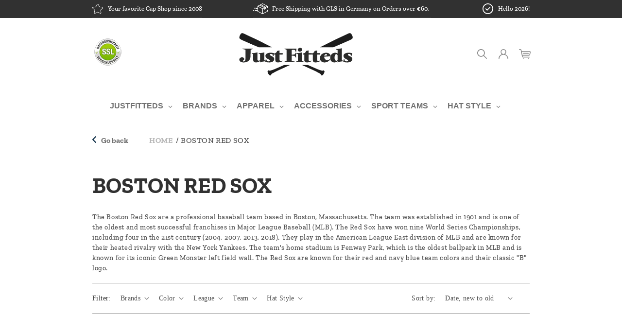

--- FILE ---
content_type: text/html; charset=utf-8
request_url: https://justfitteds.com/collections/boston-red-sox?page=2
body_size: 89001
content:
<!doctype html>
<html class="no-js" lang="en">
  <head>
    <meta charset="utf-8">
    <meta http-equiv="X-UA-Compatible" content="IE=edge">
    <meta name="viewport" content="width=device-width,initial-scale=1">
    <meta name="theme-color" content="">
    <link rel="canonical" href="https://justfitteds.com/collections/boston-red-sox?page=2">
    <link rel="preconnect" href="https://cdn.shopify.com" crossorigin><link rel="icon" type="image/png" href="//justfitteds.com/cdn/shop/files/favicon.png?crop=center&height=32&v=1672223856&width=32"><link rel="preconnect" href="https://fonts.shopifycdn.com" crossorigin><title>
      Boston Red Sox Caps
 &ndash; Page 2 &ndash; JustFitteds</title>
    
      <meta name="description" content="We got the Red Sox Nation covered with our fine selection of New Era hats in all colors and styles. Go!">
    
    

<meta property="og:site_name" content="JustFitteds">
<meta property="og:url" content="https://justfitteds.com/collections/boston-red-sox?page=2">
<meta property="og:title" content="Boston Red Sox Caps">
<meta property="og:type" content="website">
<meta property="og:description" content="We got the Red Sox Nation covered with our fine selection of New Era hats in all colors and styles. Go!"><meta property="og:image" content="http://justfitteds.com/cdn/shop/files/JF-Sharepic.jpg?v=1763737862">
  <meta property="og:image:secure_url" content="https://justfitteds.com/cdn/shop/files/JF-Sharepic.jpg?v=1763737862">
  <meta property="og:image:width" content="2400">
  <meta property="og:image:height" content="1256"><meta name="twitter:card" content="summary_large_image">
<meta name="twitter:title" content="Boston Red Sox Caps">
<meta name="twitter:description" content="We got the Red Sox Nation covered with our fine selection of New Era hats in all colors and styles. Go!">

    <script src="//justfitteds.com/cdn/shop/t/1/assets/global.js?v=149496944046504657681667995048" defer="defer"></script>
    <script>window.performance && window.performance.mark && window.performance.mark('shopify.content_for_header.start');</script><meta name="facebook-domain-verification" content="84hx20wcj161id76h6h8n12cin0tro">
<meta name="google-site-verification" content="-mw0bmgfDw9vVR32xrfGBWoWU88XW79daE-b_945VWk">
<meta id="shopify-digital-wallet" name="shopify-digital-wallet" content="/68039770424/digital_wallets/dialog">
<meta name="shopify-checkout-api-token" content="d1218d6ebc8a4dce2da7a3e6ffffc279">
<meta id="in-context-paypal-metadata" data-shop-id="68039770424" data-venmo-supported="false" data-environment="production" data-locale="en_US" data-paypal-v4="true" data-currency="EUR">
<link rel="alternate" type="application/atom+xml" title="Feed" href="/collections/boston-red-sox.atom" />
<link rel="prev" href="/collections/boston-red-sox?page=1">
<link rel="alternate" type="application/json+oembed" href="https://justfitteds.com/collections/boston-red-sox.oembed?page=2">
<script async="async" src="/checkouts/internal/preloads.js?locale=en-DE"></script>
<link rel="preconnect" href="https://shop.app" crossorigin="anonymous">
<script async="async" src="https://shop.app/checkouts/internal/preloads.js?locale=en-DE&shop_id=68039770424" crossorigin="anonymous"></script>
<script id="apple-pay-shop-capabilities" type="application/json">{"shopId":68039770424,"countryCode":"DE","currencyCode":"EUR","merchantCapabilities":["supports3DS"],"merchantId":"gid:\/\/shopify\/Shop\/68039770424","merchantName":"JustFitteds","requiredBillingContactFields":["postalAddress","email","phone"],"requiredShippingContactFields":["postalAddress","email","phone"],"shippingType":"shipping","supportedNetworks":["visa","maestro","masterCard","amex"],"total":{"type":"pending","label":"JustFitteds","amount":"1.00"},"shopifyPaymentsEnabled":true,"supportsSubscriptions":true}</script>
<script id="shopify-features" type="application/json">{"accessToken":"d1218d6ebc8a4dce2da7a3e6ffffc279","betas":["rich-media-storefront-analytics"],"domain":"justfitteds.com","predictiveSearch":true,"shopId":68039770424,"locale":"en"}</script>
<script>var Shopify = Shopify || {};
Shopify.shop = "justfitteds.myshopify.com";
Shopify.locale = "en";
Shopify.currency = {"active":"EUR","rate":"1.0"};
Shopify.country = "DE";
Shopify.theme = {"name":"ABZ - Dawn","id":137844818232,"schema_name":"Dawn","schema_version":"7.0.1","theme_store_id":887,"role":"main"};
Shopify.theme.handle = "null";
Shopify.theme.style = {"id":null,"handle":null};
Shopify.cdnHost = "justfitteds.com/cdn";
Shopify.routes = Shopify.routes || {};
Shopify.routes.root = "/";</script>
<script type="module">!function(o){(o.Shopify=o.Shopify||{}).modules=!0}(window);</script>
<script>!function(o){function n(){var o=[];function n(){o.push(Array.prototype.slice.apply(arguments))}return n.q=o,n}var t=o.Shopify=o.Shopify||{};t.loadFeatures=n(),t.autoloadFeatures=n()}(window);</script>
<script>
  window.ShopifyPay = window.ShopifyPay || {};
  window.ShopifyPay.apiHost = "shop.app\/pay";
  window.ShopifyPay.redirectState = null;
</script>
<script id="shop-js-analytics" type="application/json">{"pageType":"collection"}</script>
<script defer="defer" async type="module" src="//justfitteds.com/cdn/shopifycloud/shop-js/modules/v2/client.init-shop-cart-sync_C5BV16lS.en.esm.js"></script>
<script defer="defer" async type="module" src="//justfitteds.com/cdn/shopifycloud/shop-js/modules/v2/chunk.common_CygWptCX.esm.js"></script>
<script type="module">
  await import("//justfitteds.com/cdn/shopifycloud/shop-js/modules/v2/client.init-shop-cart-sync_C5BV16lS.en.esm.js");
await import("//justfitteds.com/cdn/shopifycloud/shop-js/modules/v2/chunk.common_CygWptCX.esm.js");

  window.Shopify.SignInWithShop?.initShopCartSync?.({"fedCMEnabled":true,"windoidEnabled":true});

</script>
<script>
  window.Shopify = window.Shopify || {};
  if (!window.Shopify.featureAssets) window.Shopify.featureAssets = {};
  window.Shopify.featureAssets['shop-js'] = {"shop-cart-sync":["modules/v2/client.shop-cart-sync_ZFArdW7E.en.esm.js","modules/v2/chunk.common_CygWptCX.esm.js"],"init-fed-cm":["modules/v2/client.init-fed-cm_CmiC4vf6.en.esm.js","modules/v2/chunk.common_CygWptCX.esm.js"],"shop-button":["modules/v2/client.shop-button_tlx5R9nI.en.esm.js","modules/v2/chunk.common_CygWptCX.esm.js"],"shop-cash-offers":["modules/v2/client.shop-cash-offers_DOA2yAJr.en.esm.js","modules/v2/chunk.common_CygWptCX.esm.js","modules/v2/chunk.modal_D71HUcav.esm.js"],"init-windoid":["modules/v2/client.init-windoid_sURxWdc1.en.esm.js","modules/v2/chunk.common_CygWptCX.esm.js"],"shop-toast-manager":["modules/v2/client.shop-toast-manager_ClPi3nE9.en.esm.js","modules/v2/chunk.common_CygWptCX.esm.js"],"init-shop-email-lookup-coordinator":["modules/v2/client.init-shop-email-lookup-coordinator_B8hsDcYM.en.esm.js","modules/v2/chunk.common_CygWptCX.esm.js"],"init-shop-cart-sync":["modules/v2/client.init-shop-cart-sync_C5BV16lS.en.esm.js","modules/v2/chunk.common_CygWptCX.esm.js"],"avatar":["modules/v2/client.avatar_BTnouDA3.en.esm.js"],"pay-button":["modules/v2/client.pay-button_FdsNuTd3.en.esm.js","modules/v2/chunk.common_CygWptCX.esm.js"],"init-customer-accounts":["modules/v2/client.init-customer-accounts_DxDtT_ad.en.esm.js","modules/v2/client.shop-login-button_C5VAVYt1.en.esm.js","modules/v2/chunk.common_CygWptCX.esm.js","modules/v2/chunk.modal_D71HUcav.esm.js"],"init-shop-for-new-customer-accounts":["modules/v2/client.init-shop-for-new-customer-accounts_ChsxoAhi.en.esm.js","modules/v2/client.shop-login-button_C5VAVYt1.en.esm.js","modules/v2/chunk.common_CygWptCX.esm.js","modules/v2/chunk.modal_D71HUcav.esm.js"],"shop-login-button":["modules/v2/client.shop-login-button_C5VAVYt1.en.esm.js","modules/v2/chunk.common_CygWptCX.esm.js","modules/v2/chunk.modal_D71HUcav.esm.js"],"init-customer-accounts-sign-up":["modules/v2/client.init-customer-accounts-sign-up_CPSyQ0Tj.en.esm.js","modules/v2/client.shop-login-button_C5VAVYt1.en.esm.js","modules/v2/chunk.common_CygWptCX.esm.js","modules/v2/chunk.modal_D71HUcav.esm.js"],"shop-follow-button":["modules/v2/client.shop-follow-button_Cva4Ekp9.en.esm.js","modules/v2/chunk.common_CygWptCX.esm.js","modules/v2/chunk.modal_D71HUcav.esm.js"],"checkout-modal":["modules/v2/client.checkout-modal_BPM8l0SH.en.esm.js","modules/v2/chunk.common_CygWptCX.esm.js","modules/v2/chunk.modal_D71HUcav.esm.js"],"lead-capture":["modules/v2/client.lead-capture_Bi8yE_yS.en.esm.js","modules/v2/chunk.common_CygWptCX.esm.js","modules/v2/chunk.modal_D71HUcav.esm.js"],"shop-login":["modules/v2/client.shop-login_D6lNrXab.en.esm.js","modules/v2/chunk.common_CygWptCX.esm.js","modules/v2/chunk.modal_D71HUcav.esm.js"],"payment-terms":["modules/v2/client.payment-terms_CZxnsJam.en.esm.js","modules/v2/chunk.common_CygWptCX.esm.js","modules/v2/chunk.modal_D71HUcav.esm.js"]};
</script>
<script>(function() {
  var isLoaded = false;
  function asyncLoad() {
    if (isLoaded) return;
    isLoaded = true;
    var urls = ["https:\/\/tabs.stationmade.com\/registered-scripts\/tabs-by-station.js?shop=justfitteds.myshopify.com","https:\/\/cdn-bundler.nice-team.net\/app\/js\/bundler.js?shop=justfitteds.myshopify.com","https:\/\/cdn.nfcube.com\/instafeed-1e0feaec86f01d87d3938c914d1cac15.js?shop=justfitteds.myshopify.com"];
    for (var i = 0; i < urls.length; i++) {
      var s = document.createElement('script');
      s.type = 'text/javascript';
      s.async = true;
      s.src = urls[i];
      var x = document.getElementsByTagName('script')[0];
      x.parentNode.insertBefore(s, x);
    }
  };
  if(window.attachEvent) {
    window.attachEvent('onload', asyncLoad);
  } else {
    window.addEventListener('load', asyncLoad, false);
  }
})();</script>
<script id="__st">var __st={"a":68039770424,"offset":3600,"reqid":"ff72bcda-1372-4dbb-8d0a-81df3904262d-1768765879","pageurl":"justfitteds.com\/collections\/boston-red-sox?page=2","u":"fa1161e5b8f8","p":"collection","rtyp":"collection","rid":438196797752};</script>
<script>window.ShopifyPaypalV4VisibilityTracking = true;</script>
<script id="captcha-bootstrap">!function(){'use strict';const t='contact',e='account',n='new_comment',o=[[t,t],['blogs',n],['comments',n],[t,'customer']],c=[[e,'customer_login'],[e,'guest_login'],[e,'recover_customer_password'],[e,'create_customer']],r=t=>t.map((([t,e])=>`form[action*='/${t}']:not([data-nocaptcha='true']) input[name='form_type'][value='${e}']`)).join(','),a=t=>()=>t?[...document.querySelectorAll(t)].map((t=>t.form)):[];function s(){const t=[...o],e=r(t);return a(e)}const i='password',u='form_key',d=['recaptcha-v3-token','g-recaptcha-response','h-captcha-response',i],f=()=>{try{return window.sessionStorage}catch{return}},m='__shopify_v',_=t=>t.elements[u];function p(t,e,n=!1){try{const o=window.sessionStorage,c=JSON.parse(o.getItem(e)),{data:r}=function(t){const{data:e,action:n}=t;return t[m]||n?{data:e,action:n}:{data:t,action:n}}(c);for(const[e,n]of Object.entries(r))t.elements[e]&&(t.elements[e].value=n);n&&o.removeItem(e)}catch(o){console.error('form repopulation failed',{error:o})}}const l='form_type',E='cptcha';function T(t){t.dataset[E]=!0}const w=window,h=w.document,L='Shopify',v='ce_forms',y='captcha';let A=!1;((t,e)=>{const n=(g='f06e6c50-85a8-45c8-87d0-21a2b65856fe',I='https://cdn.shopify.com/shopifycloud/storefront-forms-hcaptcha/ce_storefront_forms_captcha_hcaptcha.v1.5.2.iife.js',D={infoText:'Protected by hCaptcha',privacyText:'Privacy',termsText:'Terms'},(t,e,n)=>{const o=w[L][v],c=o.bindForm;if(c)return c(t,g,e,D).then(n);var r;o.q.push([[t,g,e,D],n]),r=I,A||(h.body.append(Object.assign(h.createElement('script'),{id:'captcha-provider',async:!0,src:r})),A=!0)});var g,I,D;w[L]=w[L]||{},w[L][v]=w[L][v]||{},w[L][v].q=[],w[L][y]=w[L][y]||{},w[L][y].protect=function(t,e){n(t,void 0,e),T(t)},Object.freeze(w[L][y]),function(t,e,n,w,h,L){const[v,y,A,g]=function(t,e,n){const i=e?o:[],u=t?c:[],d=[...i,...u],f=r(d),m=r(i),_=r(d.filter((([t,e])=>n.includes(e))));return[a(f),a(m),a(_),s()]}(w,h,L),I=t=>{const e=t.target;return e instanceof HTMLFormElement?e:e&&e.form},D=t=>v().includes(t);t.addEventListener('submit',(t=>{const e=I(t);if(!e)return;const n=D(e)&&!e.dataset.hcaptchaBound&&!e.dataset.recaptchaBound,o=_(e),c=g().includes(e)&&(!o||!o.value);(n||c)&&t.preventDefault(),c&&!n&&(function(t){try{if(!f())return;!function(t){const e=f();if(!e)return;const n=_(t);if(!n)return;const o=n.value;o&&e.removeItem(o)}(t);const e=Array.from(Array(32),(()=>Math.random().toString(36)[2])).join('');!function(t,e){_(t)||t.append(Object.assign(document.createElement('input'),{type:'hidden',name:u})),t.elements[u].value=e}(t,e),function(t,e){const n=f();if(!n)return;const o=[...t.querySelectorAll(`input[type='${i}']`)].map((({name:t})=>t)),c=[...d,...o],r={};for(const[a,s]of new FormData(t).entries())c.includes(a)||(r[a]=s);n.setItem(e,JSON.stringify({[m]:1,action:t.action,data:r}))}(t,e)}catch(e){console.error('failed to persist form',e)}}(e),e.submit())}));const S=(t,e)=>{t&&!t.dataset[E]&&(n(t,e.some((e=>e===t))),T(t))};for(const o of['focusin','change'])t.addEventListener(o,(t=>{const e=I(t);D(e)&&S(e,y())}));const B=e.get('form_key'),M=e.get(l),P=B&&M;t.addEventListener('DOMContentLoaded',(()=>{const t=y();if(P)for(const e of t)e.elements[l].value===M&&p(e,B);[...new Set([...A(),...v().filter((t=>'true'===t.dataset.shopifyCaptcha))])].forEach((e=>S(e,t)))}))}(h,new URLSearchParams(w.location.search),n,t,e,['guest_login'])})(!0,!0)}();</script>
<script integrity="sha256-4kQ18oKyAcykRKYeNunJcIwy7WH5gtpwJnB7kiuLZ1E=" data-source-attribution="shopify.loadfeatures" defer="defer" src="//justfitteds.com/cdn/shopifycloud/storefront/assets/storefront/load_feature-a0a9edcb.js" crossorigin="anonymous"></script>
<script crossorigin="anonymous" defer="defer" src="//justfitteds.com/cdn/shopifycloud/storefront/assets/shopify_pay/storefront-65b4c6d7.js?v=20250812"></script>
<script data-source-attribution="shopify.dynamic_checkout.dynamic.init">var Shopify=Shopify||{};Shopify.PaymentButton=Shopify.PaymentButton||{isStorefrontPortableWallets:!0,init:function(){window.Shopify.PaymentButton.init=function(){};var t=document.createElement("script");t.src="https://justfitteds.com/cdn/shopifycloud/portable-wallets/latest/portable-wallets.en.js",t.type="module",document.head.appendChild(t)}};
</script>
<script data-source-attribution="shopify.dynamic_checkout.buyer_consent">
  function portableWalletsHideBuyerConsent(e){var t=document.getElementById("shopify-buyer-consent"),n=document.getElementById("shopify-subscription-policy-button");t&&n&&(t.classList.add("hidden"),t.setAttribute("aria-hidden","true"),n.removeEventListener("click",e))}function portableWalletsShowBuyerConsent(e){var t=document.getElementById("shopify-buyer-consent"),n=document.getElementById("shopify-subscription-policy-button");t&&n&&(t.classList.remove("hidden"),t.removeAttribute("aria-hidden"),n.addEventListener("click",e))}window.Shopify?.PaymentButton&&(window.Shopify.PaymentButton.hideBuyerConsent=portableWalletsHideBuyerConsent,window.Shopify.PaymentButton.showBuyerConsent=portableWalletsShowBuyerConsent);
</script>
<script data-source-attribution="shopify.dynamic_checkout.cart.bootstrap">document.addEventListener("DOMContentLoaded",(function(){function t(){return document.querySelector("shopify-accelerated-checkout-cart, shopify-accelerated-checkout")}if(t())Shopify.PaymentButton.init();else{new MutationObserver((function(e,n){t()&&(Shopify.PaymentButton.init(),n.disconnect())})).observe(document.body,{childList:!0,subtree:!0})}}));
</script>
<link id="shopify-accelerated-checkout-styles" rel="stylesheet" media="screen" href="https://justfitteds.com/cdn/shopifycloud/portable-wallets/latest/accelerated-checkout-backwards-compat.css" crossorigin="anonymous">
<style id="shopify-accelerated-checkout-cart">
        #shopify-buyer-consent {
  margin-top: 1em;
  display: inline-block;
  width: 100%;
}

#shopify-buyer-consent.hidden {
  display: none;
}

#shopify-subscription-policy-button {
  background: none;
  border: none;
  padding: 0;
  text-decoration: underline;
  font-size: inherit;
  cursor: pointer;
}

#shopify-subscription-policy-button::before {
  box-shadow: none;
}

      </style>
<script id="sections-script" data-sections="header,footer" defer="defer" src="//justfitteds.com/cdn/shop/t/1/compiled_assets/scripts.js?v=3855"></script>
<script>window.performance && window.performance.mark && window.performance.mark('shopify.content_for_header.end');</script>

    <style data-shopify>
      @font-face {
  font-family: "Zilla Slab";
  font-weight: 500;
  font-style: normal;
  font-display: swap;
  src: url("//justfitteds.com/cdn/fonts/zilla_slab/zillaslab_n5.9257ad08baadc2de8961bca7800b2d62d363e9c0.woff2") format("woff2"),
       url("//justfitteds.com/cdn/fonts/zilla_slab/zillaslab_n5.e92d40a78c6fbe21acd0c1907b960a177ddf33b2.woff") format("woff");
}

      @font-face {
  font-family: "Zilla Slab";
  font-weight: 700;
  font-style: normal;
  font-display: swap;
  src: url("//justfitteds.com/cdn/fonts/zilla_slab/zillaslab_n7.61efd4e8cca838e46217a7d59dfa90852f6e955c.woff2") format("woff2"),
       url("//justfitteds.com/cdn/fonts/zilla_slab/zillaslab_n7.13e17334886b02148a8b4c1e433d5a94a5bf2b06.woff") format("woff");
}

      @font-face {
  font-family: "Zilla Slab";
  font-weight: 500;
  font-style: italic;
  font-display: swap;
  src: url("//justfitteds.com/cdn/fonts/zilla_slab/zillaslab_i5.c3e39fc47c45d6da5269f67bbdffe949b075d247.woff2") format("woff2"),
       url("//justfitteds.com/cdn/fonts/zilla_slab/zillaslab_i5.bdc7544bd4467e52d08e0d9cdaf463b867d86b09.woff") format("woff");
}

      @font-face {
  font-family: "Zilla Slab";
  font-weight: 700;
  font-style: italic;
  font-display: swap;
  src: url("//justfitteds.com/cdn/fonts/zilla_slab/zillaslab_i7.34df03dfa8a982343236dcca580baf21d8041f34.woff2") format("woff2"),
       url("//justfitteds.com/cdn/fonts/zilla_slab/zillaslab_i7.f7235415d43f74e2e86f93e9aea7dbcccc55011e.woff") format("woff");
}

      @font-face {
  font-family: "Zilla Slab";
  font-weight: 700;
  font-style: normal;
  font-display: swap;
  src: url("//justfitteds.com/cdn/fonts/zilla_slab/zillaslab_n7.61efd4e8cca838e46217a7d59dfa90852f6e955c.woff2") format("woff2"),
       url("//justfitteds.com/cdn/fonts/zilla_slab/zillaslab_n7.13e17334886b02148a8b4c1e433d5a94a5bf2b06.woff") format("woff");
}

      :root {
        --font-body-family: "Zilla Slab", serif;
        --font-body-style: normal;
        --font-body-weight: 500;
        --font-body-weight-bold: 800;
        --font-heading-family: "Zilla Slab", serif;
        --font-heading-style: normal;
        --font-heading-weight: 700;
        --font-body-scale: 1.0;
        --font-heading-scale: 1.0;
        --color-base-text: 18, 18, 18;
        --color-shadow: 18, 18, 18;
        --color-base-background-1: 255, 255, 255;
        --color-base-background-2: 243, 243, 243;
        --color-base-solid-button-labels: 255, 255, 255;
        --color-base-outline-button-labels: 18, 18, 18;
        --color-base-accent-1: 18, 18, 18;
        --color-base-accent-2: 51, 79, 180;
        --payment-terms-background-color: #ffffff;
        --gradient-base-background-1: #ffffff;
        --gradient-base-background-2: #f3f3f3;
        --gradient-base-accent-1: #121212;
        --gradient-base-accent-2: #334fb4;
        --media-padding: px;
        --media-border-opacity: 0.05;
        --media-border-width: 1px;
        --media-radius: 0px;
        --media-shadow-opacity: 0.0;
        --media-shadow-horizontal-offset: 0px;
        --media-shadow-vertical-offset: 4px;
        --media-shadow-blur-radius: 5px;
        --media-shadow-visible: 0;
        --page-width: 100rem;
        --page-width-margin: 0rem;
        --product-card-image-padding: 0.0rem;
        --product-card-corner-radius: 0.0rem;
        --product-card-text-alignment: left;
        --product-card-border-width: 0.0rem;
        --product-card-border-opacity: 0.1;
        --product-card-shadow-opacity: 0.0;
        --product-card-shadow-visible: 0;
        --product-card-shadow-horizontal-offset: 0.0rem;
        --product-card-shadow-vertical-offset: 0.4rem;
        --product-card-shadow-blur-radius: 0.5rem;
        --collection-card-image-padding: 0.0rem;
        --collection-card-corner-radius: 0.0rem;
        --collection-card-text-alignment: left;
        --collection-card-border-width: 0.0rem;
        --collection-card-border-opacity: 0.1;
        --collection-card-shadow-opacity: 0.0;
        --collection-card-shadow-visible: 0;
        --collection-card-shadow-horizontal-offset: 0.0rem;
        --collection-card-shadow-vertical-offset: 0.4rem;
        --collection-card-shadow-blur-radius: 0.5rem;
        --blog-card-image-padding: 0.0rem;
        --blog-card-corner-radius: 0.0rem;
        --blog-card-text-alignment: left;
        --blog-card-border-width: 0.0rem;
        --blog-card-border-opacity: 0.1;
        --blog-card-shadow-opacity: 0.0;
        --blog-card-shadow-visible: 0;
        --blog-card-shadow-horizontal-offset: 0.0rem;
        --blog-card-shadow-vertical-offset: 0.4rem;
        --blog-card-shadow-blur-radius: 0.5rem;
        --badge-corner-radius: 4.0rem;
        --popup-border-width: 1px;
        --popup-border-opacity: 0.1;
        --popup-corner-radius: 0px;
        --popup-shadow-opacity: 0.0;
        --popup-shadow-horizontal-offset: 0px;
        --popup-shadow-vertical-offset: 4px;
        --popup-shadow-blur-radius: 5px;
        --drawer-border-width: 1px;
        --drawer-border-opacity: 0.1;
        --drawer-shadow-opacity: 0.0;
        --drawer-shadow-horizontal-offset: 0px;
        --drawer-shadow-vertical-offset: 4px;
        --drawer-shadow-blur-radius: 5px;
        --spacing-sections-desktop: 0px;
        --spacing-sections-mobile: 0px;
        --grid-desktop-vertical-spacing: 8px;
        --grid-desktop-horizontal-spacing: 8px;
        --grid-mobile-vertical-spacing: 4px;
        --grid-mobile-horizontal-spacing: 4px;
        --text-boxes-border-opacity: 0.1;
        --text-boxes-border-width: 0px;
        --text-boxes-radius: 0px;
        --text-boxes-shadow-opacity: 0.0;
        --text-boxes-shadow-visible: 0;
        --text-boxes-shadow-horizontal-offset: 0px;
        --text-boxes-shadow-vertical-offset: 4px;
        --text-boxes-shadow-blur-radius: 5px;
        --buttons-radius: 0px;
        --buttons-radius-outset: 0px;
        --buttons-border-width: 1px;
        --buttons-border-opacity: 1.0;
        --buttons-shadow-opacity: 0.0;
        --buttons-shadow-visible: 0;
        --buttons-shadow-horizontal-offset: 0px;
        --buttons-shadow-vertical-offset: 4px;
        --buttons-shadow-blur-radius: 5px;
        --buttons-border-offset: 0px;
        --inputs-radius: 0px;
        --inputs-border-width: 1px;
        --inputs-border-opacity: 0.55;
        --inputs-shadow-opacity: 0.0;
        --inputs-shadow-horizontal-offset: 0px;
        --inputs-margin-offset: 0px;
        --inputs-shadow-vertical-offset: 0px;
        --inputs-shadow-blur-radius: 5px;
        --inputs-radius-outset: 0px;
        --variant-pills-radius: 40px;
        --variant-pills-border-width: 1px;
        --variant-pills-border-opacity: 0.55;
        --variant-pills-shadow-opacity: 0.0;
        --variant-pills-shadow-horizontal-offset: 0px;
        --variant-pills-shadow-vertical-offset: 4px;
        --variant-pills-shadow-blur-radius: 5px;
      }
      *,
      *::before,
      *::after {
        box-sizing: inherit;
      }
      html {
        box-sizing: border-box;
        font-size: calc(var(--font-body-scale) * 62.5%);
        height: 100%;
      }
      body {
        display: grid;
        grid-template-rows: auto auto 1fr auto;
        grid-template-columns: 100%;
        min-height: 100%;
        margin: 0;
        font-size: 1.5rem;
        letter-spacing: 0.06rem;
        line-height: calc(1 + 0.8 / var(--font-body-scale));
        font-family: var(--font-body-family);
        font-style: var(--font-body-style);
        font-weight: var(--font-body-weight);
      }
      @media screen and (min-width: 750px) {
        body {
          font-size: 1.6rem;
        }
      }
    </style>
    <link href="//justfitteds.com/cdn/shop/t/1/assets/base.css?v=88290808517547527771667995063" rel="stylesheet" type="text/css" media="all" />
<link rel="preload" as="font" href="//justfitteds.com/cdn/fonts/zilla_slab/zillaslab_n5.9257ad08baadc2de8961bca7800b2d62d363e9c0.woff2" type="font/woff2" crossorigin><link rel="preload" as="font" href="//justfitteds.com/cdn/fonts/zilla_slab/zillaslab_n7.61efd4e8cca838e46217a7d59dfa90852f6e955c.woff2" type="font/woff2" crossorigin><link rel="stylesheet" href="//justfitteds.com/cdn/shop/t/1/assets/component-predictive-search.css?v=83512081251802922551667995044" media="print" onload="this.media='all'"><script>document.documentElement.className = document.documentElement.className.replace('no-js', 'js');
    if (Shopify.designMode) {
      document.documentElement.classList.add('shopify-design-mode');
    }
    </script>
    <link href="//justfitteds.com/cdn/shop/t/1/assets/owl.carousel.min.css?v=37736225809966879001672211875" rel="stylesheet" type="text/css" media="all" />
    <link href="//justfitteds.com/cdn/shop/t/1/assets/owl.theme.default.min.css?v=135046118358282713361672212049" rel="stylesheet" type="text/css" media="all" />
    <link href="//justfitteds.com/cdn/shop/t/1/assets/abz_designer.css?v=162375668098970918591680264989" rel="stylesheet" type="text/css" media="all" />
  <!-- BEGIN app block: shopify://apps/complianz-gdpr-cookie-consent/blocks/bc-block/e49729f0-d37d-4e24-ac65-e0e2f472ac27 -->

    
    
    

    
    
        <script>
            var sDomain = location.host;
            (function(){
                window.thirdPartyScriptDefinition = [
                    
                ]
            })();(()=>{
                var sDomain=location.host;
                const __useGoogleConsentMode =false;
                const __whiteListForConsentMode =[];
                const __dataLayerName ='';
                (()=>{var i={z:"thirdPartyScriptDefinition",o:"Shopify",c:"analytics",d:"publish",i:"src",l:"provider",p:"type_0",y:"type_1",f:"type_2",n:"true",a:"length",r:"detail",A:"Proxy",j:"setInterval",F:"clearInterval",g:"find",X:"filter",G:"forEach",H:"splice",Z:"hasOwnProperty",M:"addEventListener",u:"includes",h:"push",_:"cookie",P:"set",O:"get",s:"gtag",D:"ad_storage",I:"ad_user_data",T:"ad_personalization",b:"analytics_storage",x:"functionality_storage",C:"personalization_storage",L:"security_storage",R:"wait_for_update",k:"consent",U:"default",q:"ads_data_redaction",B:"google_consent_mode",J:"dataLayer",e:"granted",t:"denied",Q:"update",V:"GDPR_LC:userConsentSetting",W:1500,m:null},o={[i.D]:i.t,[i.I]:i.t,[i.T]:i.t,[i.b]:i.t,[i.x]:i.t,[i.C]:i.t,[i.L]:i.t,[i.R]:i.W};((a,l,t,f,p=[],c=t.J)=>{let y=function(r,e){return!!r[t.g](n=>!!n&&!!e&&n[t.i]&&e[t.i]&&n[t.i]===e[t.i]&&n[t._]===e[t._])},g=r=>f?!!p[t.g](e=>{if(typeof r[t.i]=="string")return r[t.i][t.u](e);if(typeof r[t.l]=="string")return r[t.l][t.u](e)}):!1,u=function(r){let e=[];for(let s=0;s<r[t.a];s++)r[s]||e[t.h](s);let n=r[t.a]-e[t.a];return e[t.G](s=>r[t.H](s,1)),n},d=[],h={[t.P]:(r,e,n,s)=>{let _=u(r);return e===t.a?r[t.a]=_:n!=null&&(y(r,n)||g(n)||(d[e]=n)),!0},[t.O]:(r,e)=>r[e]};if(a[t.z]=new a[t.A](d,h),f){a[c]=a[c]||[],a[t.s]=function(...n){a[c][t.h](n)},a[t.s](t.k,t.U,{...o}),a[t.s](t.P,t.q,!0);let r=a[t.j](()=>{!!a[t.o]&&!!a[t.o][t.c]&&!!a[t.o][t.c][t.d]&&(a[t.F](r),a[t.o][t.c][t.d](t.B,{...o}))},5),e=n=>{Date.now()-t.m<50||(t.m=Date.now(),o[t.D]=n[t.r][t.f][t.n]?t.e:t.t,o[t.I]=n[t.r][t.f][t.n]?t.e:t.t,o[t.T]=n[t.r][t.f][t.n]?t.e:t.t,o[t.b]=n[t.r][t.y][t.n]?t.e:t.t,o[t.x]=n[t.r][t.p][t.n]?t.e:t.t,o[t.C]=n[t.r][t.y][t.n]?t.e:t.t,o[t.L]=n[t.r][t.p][t.n]?t.e:t.t,a[t.s](t.k,t.Q,{...o}))};l[t.M](t.V,e)}})(window,document,i,__useGoogleConsentMode,__whiteListForConsentMode,__dataLayerName);})();
                const definitions = [];
                definitions.length > 0 && window.thirdPartyScriptDefinition.push(...definitions);
                window.BC_JSON_ObjectBypass={"_ab":{"description":"Used in connection with access to admin.","path":"\/","domain":"","provider":"Shopify","deletable":"false","expires":"86400","type":"type_0","recommendation":"0","editable":"false","set":"0"},"_secure_session_id":{"description":"Used in connection with navigation through a storefront.","path":"\/","domain":"","provider":"Shopify","deletable":"false","expires":"2592000","type":"type_0","recommendation":"0","editable":"false","set":"0"},"_shopify_country":{"description":"Used in connection with checkout.","path":"\/","domain":"","provider":"Shopify","deletable":"false","expires":"31536000","type":"type_0","recommendation":"0","editable":"false","set":"0"},"_shopify_m":{"description":"Used for managing customer privacy settings.","path":"\/","domain":"","provider":"Shopify","deletable":"false","expires":"31536000","type":"type_0","recommendation":"0","editable":"false","set":"0"},"_shopify_tm":{"description":"Used for managing customer privacy settings.","path":"\/","domain":"","provider":"Shopify","deletable":"false","expires":"31536000","type":"type_0","recommendation":"0","editable":"false","set":"0"},"_shopify_tw":{"description":"Used for managing customer privacy settings.","path":"\/","domain":"","provider":"Shopify","deletable":"false","expires":"31536000","type":"type_0","recommendation":"0","editable":"false","set":"0"},"_storefront_u":{"description":"Used to facilitate updating customer account information.","path":"\/","domain":"","provider":"Shopify","deletable":"false","expires":"31536000","type":"type_0","recommendation":"0","editable":"false","set":"0"},"_tracking_consent":{"description":"For Shopify User Consent Tracking.","path":"\/","domain":"","provider":"Shopify","deletable":"false","expires":"31536000","type":"type_0","recommendation":"0","editable":"false","set":"0"},"c":{"description":"Used in connection with shopping cart.","path":"\/","domain":"","provider":"Shopify","deletable":"false","expires":"31536000","type":"type_0","recommendation":"0","editable":"false","set":"0"},"cart":{"description":"Used in connection with shopping cart.","path":"\/","domain":"","provider":"Shopify","deletable":"false","expires":"1209600","type":"type_0","recommendation":"0","editable":"false","set":"0"},"cart_currency":{"description":"Used in connection with cart and checkout.","path":"\/","domain":"","provider":"Shopify","deletable":"false","expires":"31536000","type":"type_0","recommendation":"0","editable":"false","set":"0"},"cart_sig":{"description":"Used in connection with cart and checkout.","path":"\/","domain":"","provider":"Shopify","deletable":"false","expires":"1209600","type":"type_0","recommendation":"0","editable":"false","set":"0"},"cart_ts":{"description":"Used in connection with cart and checkout.","path":"\/","domain":"","provider":"Shopify","deletable":"false","expires":"1209600","type":"type_0","recommendation":"0","editable":"false","set":"0"},"cart_ver":{"description":"Used in connection with cart and checkout.","path":"\/","domain":"","provider":"Shopify","deletable":"false","expires":"1209600","type":"type_0","recommendation":"0","editable":"false","set":"0"},"checkout":{"description":"Used in connection with cart and checkout.","path":"\/","domain":"","provider":"Shopify","deletable":"false","expires":"2592000","type":"type_0","recommendation":"0","editable":"false","set":"0"},"checkout_token":{"description":"Used in connection with cart and checkout.","path":"\/","domain":"","provider":"Shopify","deletable":"false","expires":"31536000","type":"type_0","recommendation":"0","editable":"false","set":"0"},"dynamic_checkout_shown_on_cart":{"description":"Used in connection with checkout.","path":"\/","domain":"","provider":"Shopify","deletable":"false","expires":"1800","type":"type_0","recommendation":"0","editable":"false","set":"0"},"keep_alive":{"description":"Used in connection with buyer localization.","path":"\/","domain":"","provider":"Shopify","deletable":"false","expires":"1209600","type":"type_0","recommendation":"0","editable":"false","set":"0"},"master_device_id":{"description":"Used in connection with merchant login.","path":"\/","domain":"","provider":"Shopify","deletable":"false","expires":"63072000","type":"type_0","recommendation":"0","editable":"false","set":"0"},"previous_step":{"description":"Used in connection with checkout.","path":"\/","domain":"","provider":"Shopify","deletable":"false","expires":"31536000","type":"type_0","recommendation":"0","editable":"false","set":"0"},"remember_me":{"description":"Used in connection with checkout.","path":"\/","domain":"","provider":"Shopify","deletable":"false","expires":"31536000","type":"type_0","recommendation":"0","editable":"false","set":"0"},"secure_customer_sig":{"description":"Used in connection with customer login.","path":"\/","domain":"","provider":"Shopify","deletable":"false","expires":"31536000","type":"type_0","recommendation":"0","editable":"false","set":"0"},"shopify_pay":{"description":"Used in connection with checkout.","path":"\/","domain":"","provider":"Shopify","deletable":"false","expires":"31536000","type":"type_0","recommendation":"0","editable":"false","set":"0"},"shopify_pay_redirect":{"description":"Used in connection with checkout.","path":"\/","domain":"","provider":"Shopify","deletable":"false","expires":"31536000","type":"type_0","recommendation":"0","editable":"false","set":"0"},"source_name":{"description":"Used in combination with mobile apps to provide custom checkout behavior, when viewing a store from within a compatible mobile app.","path":"\/","domain":"","provider":"Shopify","deletable":"false","expires":"0","type":"type_0","recommendation":"0","editable":"false","set":"0"},"storefront_digest":{"description":"Used in connection with customer login.","path":"\/","domain":"","provider":"Shopify","deletable":"false","expires":"31536000","type":"type_0","recommendation":"0","editable":"false","set":"0"},"tracked_start_checkout":{"description":"Shopify analytics relating to checkout.","path":"\/","domain":"","provider":"Shopify","deletable":"false","expires":"1800","type":"type_1","recommendation":"1","editable":"true","set":"1"},"checkout_session_lookup":{"description":"Used in connection with cart and checkout.","path":"\/","domain":"","provider":"Shopify","deletable":"false","expires":"2592000","type":"type_0","recommendation":"0","editable":"false","set":"0"},"checkout_session_token_\u003c\u003cid\u003e\u003e":{"description":"Used in connection with cart and checkout.","path":"\/","domain":"","provider":"Shopify","deletable":"false","expires":"2592000","type":"type_0","recommendation":"0","editable":"false","set":"0"},"identity-state":{"description":"Used in connection with customer authentication","path":"\/","domain":"","provider":"Shopify","deletable":"false","expires":"3600","type":"type_0","recommendation":"0","editable":"false","set":"0"},"identity-state-\u003c\u003cid\u003e\u003e":{"description":"Used in connection with customer authentication","path":"\/","domain":"","provider":"Shopify","deletable":"false","expires":"3600","type":"type_0","recommendation":"0","editable":"false","set":"0"},"identity_customer_account_number":{"description":"Used in connection with customer authentication","path":"\/","domain":"","provider":"Shopify","deletable":"false","expires":"7776000","type":"type_0","recommendation":"0","editable":"false","set":"0"},"_landing_page":{"description":"Track landing pages.","path":"\/","domain":"","provider":"Shopify","deletable":"false","expires":"1209600","type":"type_1","recommendation":"1","editable":"true","set":"1"},"_orig_referrer":{"description":"Used in connection with shopping cart.","path":"\/","domain":"","provider":"Shopify","deletable":"false","expires":"1209600","type":"type_1","recommendation":"1","editable":"true","set":"1"},"_s":{"description":"Shopify analytics.","path":"\/","domain":"","provider":"Shopify","deletable":"false","expires":"1800","type":"type_1","recommendation":"1","editable":"true","set":"1"},"_shopify_d":{"description":"Shopify analytics.","path":"\/","domain":"","provider":"Shopify","deletable":"false","expires":"1209600","type":"type_1","recommendation":"1","editable":"true","set":"1"},"_shopify_fs":{"description":"Shopify analytics.","path":"\/","domain":"","provider":"Shopify","deletable":"false","expires":"1209600","type":"type_1","recommendation":"1","editable":"true","set":"1"},"_shopify_s":{"description":"Shopify analytics.","path":"\/","domain":"","provider":"Shopify","deletable":"false","expires":"1800","type":"type_1","recommendation":"1","editable":"true","set":"1"},"_shopify_sa_p":{"description":"Shopify analytics relating to marketing \u0026 referrals.","path":"\/","domain":"","provider":"Shopify","deletable":"false","expires":"1800","type":"type_1","recommendation":"1","editable":"true","set":"1"},"_shopify_sa_t":{"description":"Shopify analytics relating to marketing \u0026 referrals.","path":"\/","domain":"","provider":"Shopify","deletable":"false","expires":"1800","type":"type_1","recommendation":"1","editable":"true","set":"1"},"_shopify_y":{"description":"Shopify analytics.","path":"\/","domain":"","provider":"Shopify","deletable":"false","expires":"31536000","type":"type_1","recommendation":"1","editable":"true","set":"1"},"_y":{"description":"Shopify analytics.","path":"\/","domain":"","provider":"Shopify","deletable":"false","expires":"31536000","type":"type_1","recommendation":"1","editable":"true","set":"1"},"_shopify_evids":{"description":"Shopify analytics.","path":"\/","domain":"","provider":"Shopify","deletable":"false","expires":"0","type":"type_1","recommendation":"1","editable":"true","set":"1"},"_shopify_ga":{"description":"Shopify and Google Analytics.","path":"\/","domain":"","provider":"Shopify","deletable":"false","expires":"0","type":"type_1","recommendation":"1","editable":"true","set":"1"},"customer_auth_provider":{"description":"Shopify Analytics.","path":"\/","domain":"","provider":"Shopify","deletable":"false","expires":"0","type":"type_1","recommendation":"1","editable":"true","set":"1"},"customer_auth_session_created_at":{"description":"Shopify Analytics.","path":"\/","domain":"","provider":"Shopify","deletable":"false","expires":"0","type":"type_1","recommendation":"1","editable":"true","set":"1"},"__cfduid":{"description":"The _cfduid cookie helps Cloudflare detect malicious visitors to our Customers’ websites and minimizes blocking legitimate users.","path":"\/","domain":"","provider":"Cloudflare","type":"type_0","expires":"2592000","recommendation":"0","editable":"false","deletable":"false","set":"0"},"_bc_c_set":{"description":"Used in connection with beeclever GDPR legal Cookie.","path":"\/","domain":"","provider":"beeclever GDPR legal Cookie","type":"type_0","expires":"2592000","recommendation":"0","editable":"false","deletable":"false","set":"0","optIn":true,"live":"1"}};
                const permanentDomain = 'justfitteds.myshopify.com';
                window.BC_GDPR_2ce3a13160348f524c8cc9={'google':[],'_bc_c_set':'customScript','customScriptsSRC':[]};
                var GDPR_LC_versionNr=202401311200;var GDPR_LC_ZLoad=function(){var defaultDefinition=[
                    // { "src": "facebook", "cookie": "fr", "provider": "facebook.com", "description": "", "expires": 7776000, "domain": "facebook.com", "declaration": 1, "group": "facebook" }, { "src": "facebook", "cookie": "_fbp", "provider": sDomain, "description": "", "expires": 7776000, "domain": sDomain, "declaration": 1, "group": "facebook" }, { "src": "google-analytics.com", "cookie": "_ga", "provider": sDomain, "description": "", "expires": 63072000, "domain": sDomain, "declaration": 1, "group": "google" }, { "src": "googletagmanager.com", "cookie": "_ga", "provider": sDomain, "description": "", "expires": 63072000, "domain": sDomain, "declaration": 1, "group": "google" }, { "src": "googletagmanager.com", "cookie": "_gid", "provider": sDomain, "description": "", "expires": 86400, "domain": sDomain, "declaration": 1, "group": "google" }, { "src": "googletagmanager.com", "cookie": "_gat", "provider": sDomain, "description": "", "expires": 86400, "domain": sDomain, "declaration": 1, "group": "google" }, { "src": "googleadservices.com", "cookie": "IDE", "provider": sDomain, "description": "", "expires": 63072000, "domain": sDomain, "declaration": 2, "group": "google Ads" }
                ]; if (window.thirdPartyScriptDefinition ===undefined) { window.thirdPartyScriptDefinition=[]; defaultDefinition.forEach(function (value) { window.thirdPartyScriptDefinition.push(value) }) } else { var exist=false; defaultDefinition.forEach(function (script) { window.thirdPartyScriptDefinition.forEach(function (value) { if (value.src ===script.src && value.cookie ===script.cookie) { exist=true } }); if (!exist) { window.thirdPartyScriptDefinition.push(script) } }) } (function polyfill(){if (!Array.from) { Array.from=(function(){var toStr=Object.prototype.toString; var isCallable=function (fn) { return typeof fn ==='function' || toStr.call(fn) ==='[object Function]' }; var toInteger=function (value) { var number=Number(value); if (isNaN(number)) { return 0 } if (number ===0 || !isFinite(number)) { return number } return (number > 0 ? 1 : -1) * Math.floor(Math.abs(number)) }; var maxSafeInteger=Math.pow(2, 53) - 1; var toLength=function (value) { var len=toInteger(value); return Math.min(Math.max(len, 0), maxSafeInteger) }; return function from(arrayLike) { var C=this; var items=Object(arrayLike); if (arrayLike ==null) { throw new TypeError('Array.from requires an array-like object - not null or undefined') } var mapFn=arguments.length > 1 ? arguments[1] : void undefined; var T; if (typeof mapFn !=='undefined') { if (!isCallable(mapFn)) { throw new TypeError('Array.from: when provided, the second argument must be a function') } if (arguments.length > 2) { T=arguments[2] } } var len=toLength(items.length); var A=isCallable(C) ? Object(new C(len)) : new Array(len); var k=0; var kValue; while (k < len) { kValue=items[k]; if (mapFn) { A[k]=typeof T ==='undefined' ? mapFn(kValue, k) : mapFn.call(T, kValue, k) } else { A[k]=kValue } k +=1 } A.length=len; return A } }()) } })(); var shopifyCookies={ '_s': !1, '_shopify_fs': !1, '_shopify_s': !1, '_shopify_y': !1, '_y': !1, '_shopify_sa_p': !1, '_shopify_sa_t': !1, '_shopify_uniq': !1, '_shopify_visit': !1, 'tracked_start_checkout': !1, 'bc_trekkie_fbp_custom': !1 }; function GDPR_LC_Token(){var getToken={ "tokenLength": 8, "ranToken": '', "randomize": function(){return Math.random().toString(32).substr(2) }, "generate": function(){while (this.ranToken.length <=this.tokenLength) { this.ranToken +=this.randomize() } this.ranToken=permanentDomain + Date.now() + this.ranToken; return btoa(this.ranToken) }, "get": function(){return this.generate() } }; return getToken.get() }; function getCookieValue(a) { var b=document.cookie.match('(^|;)\\s*' + a + '\\s*=\\s*([^;]+)'); return b ? b.pop() : false }; function loadCookieSettings(sessID) { return; var script=document.createElement('script'); script.src='https://cookieapp-staging.beeclever.app/get-cookie-setting?shopify_domain=permanentDomain&token=' + sessID; script.async=false; document.head.appendChild(script); script.addEventListener('load', function(){console.log('UserData loaded') }) };(function setUserCookieData(){window.GDPR_LC_Sess_ID_Name="GDPR_LC_SESS_ID"; window.GDPR_LC_Sess_ID=getCookieValue(window.GDPR_LC_Sess_ID_Name); if (window.GDPR_LC_Sess_ID) { loadCookieSettings(window.GDPR_LC_Sess_ID) } else { window.GDPR_LC_Sess_ID=GDPR_LC_Token() } })(); function setBC_GDPR_LEGAL_custom_cookies(){window['BC_GDPR_LEGAL_custom_cookies']=window['BC_GDPR_LEGAL_custom_cookies'] || {}; window['BC_GDPR_LEGAL_custom_cookies']['list']=window['BC_GDPR_LEGAL_custom_cookies']['list'] || {}; if ('GDPR_legal_cookie' in localStorage) { window['BC_GDPR_LEGAL_custom_cookies']['list']=JSON.parse(window.localStorage.getItem('GDPR_legal_cookie')) } };setBC_GDPR_LEGAL_custom_cookies(); (function(){var hasConsent=!1; Array.from(Object.keys(window['BC_GDPR_LEGAL_custom_cookies']['list'])).forEach(function (c) { if (shopifyCookies.hasOwnProperty(c) && window['BC_GDPR_LEGAL_custom_cookies']['list'][c].userSetting) { hasConsent=!0 } }); var wt=window.trekkie, ws=window.ShopifyAnalytics; if (!hasConsent && wt !==undefined) { wt=[], wt.integrations=wt.integrations || !0, ws=ws.lib=ws.meta=ws.meta.page={}, ws.lib.track=function(){} } })(); window.bc_tagManagerTasks={ "bc_tgm_aw": "google", "bc_tgm_gtm": "google", "bc_tgm_ua": "google", "bc_tgm_fbp": "facebook", "any": "any", "_bc_c_set": "customScript" }; var wl=whiteList=["recaptcha", "notifications.google"]; var GDPR_LC_scriptPath='gdpr-legal-cookie.beeclever.app'; if (window.GDPR_LC_Beta_activate !==undefined && window.GDPR_LC_Beta_activate) { GDPR_LC_scriptPath='cookieapp-staging.beeclever.app' } wl.push(GDPR_LC_scriptPath); var checkIsBlackListed=function (src) { setBC_GDPR_LEGAL_custom_cookies(); if (src ===null) { return null } if (!!window.TrustedScriptURL && src instanceof TrustedScriptURL) { src=src.toString() } var r=!1; for (var x=thirdPartyScriptDefinition.length - 1; x >=0; x--) { var bSrc=thirdPartyScriptDefinition[x]['src']; if (src.indexOf(bSrc) !==-1 && src.toLowerCase().indexOf('jquery') ===-1) { r=x } } wl.forEach(function (wSrc) { if (src.indexOf(wSrc) !==-1) { r=false } }); if (r !==false) { function getTCookieName(name, index) { var tCookieObject=thirdPartyScriptDefinition[index]; if (tCookieObject !==undefined) { var cookies=[]; thirdPartyScriptDefinition.forEach(function (cookie) { if (cookie['src'] ===tCookieObject['src']) { cookies.push(cookie) } }); var tCookieName=tCookieObject['cookie']; if (tCookieObject['domain'] !==document.location.host) { tCookieName=tCookieObject['cookie'] + '$%bc%$' + tCookieObject['domain'] } if (tCookieName ===name && tCookieObject['domain'] ===window['BC_GDPR_LEGAL_custom_cookies']['list'][name]['domain']) { if (window['BC_GDPR_LEGAL_custom_cookies']['list'][name]['userSetting']) { index=!1 } } cookies.forEach(function (cookie) { if (window['BC_GDPR_LEGAL_custom_cookies']['list'][cookie['cookie']] !==undefined && window['BC_GDPR_LEGAL_custom_cookies']['list'][cookie['cookie']]['userSetting']) { index=!1 } }); return index } return !1 };var cookieListKeys=Array.from(Object.keys(window['BC_GDPR_LEGAL_custom_cookies']['list'])); if (cookieListKeys.length > 0) { Array.from(Object.keys(window['BC_GDPR_LEGAL_custom_cookies']['list'])).forEach(function (cookieName) { r=getTCookieName(cookieName.toString(), r) }) } else { for (var x=thirdPartyScriptDefinition.length - 1; x >=0; x--) { var tCookie=thirdPartyScriptDefinition[x]; if (src.indexOf(tCookie['src']) !==-1) { r=tCookie['cookie'] + '$%bc%$' + tCookie['domain'] } } return r } } return r }; window.scriptElementsHidden=window.scriptElementsHidden || []; window.callbackFunc=function (elem, args) { for (var x=0; x < elem.length; x++) { if (elem[x] ===null || elem[x] ===undefined || elem[x]['nodeName'] ===undefined) { return } if (elem[x]['nodeName'].toLowerCase() =='script') { if (elem[x].hasAttribute('src')) { if (document.querySelector('[src="https://cookieapp-staging.beeclever.app/js/get-script.php"]') !==null) { elem[x]=document.createElement('script'); elem[x].setAttribute('bc_empty_script_tag', '') } var blackListed=checkIsBlackListed(elem[x].getAttribute('src')); var fName=!1; try { new Error() } catch (e) { var caller=e.stack.split('\n'); var x=0; for (; x < caller.length; x++) { caller[x]=caller[x].trim(); caller[x]=caller[x].replace('at ', ''); caller[x]=caller[x].substr(0, caller[x].indexOf(' ')); caller[x]=caller[x].replace('Array.', '') } for (; x >=0; x--) { if (caller[x] ==='ICS' && x > 0) { if (caller[x - 1] in window['BC_GDPR_LEGAL_custom_cookies']['list']) { fName=caller[x - 1] } } } } if (fName ===!1 && blackListed !==!1) { elem[x].setAttribute('type', 'javascript/blocked'); elem[x].setAttribute('cookie', blackListed) } else if (blackListed !==!0 && elem[x].getAttribute('type') ==='javascript/blocked') { elem[x].setAttribute('type', 'javascript') } if (fName) { elem[x].setAttribute("data-callerName", fName) } elem[x].setAttribute('src', elem[x].getAttribute('src')) } if (elem[x]['type'] =='javascript/blocked') { window.scriptElementsHidden.push(elem[x]); elem[x]=document.createElement('script'); elem[x].setAttribute('bc_empty_script_tag', '') } } } }; const appendChild=Element.prototype.appendChild, append=Element.prototype.append, replaceWith=Element.prototype.replaceWith, insertNode=Element.prototype.insertNode, insertBefore=Element.prototype.insertBefore; Element.prototype.appendChild=function(){const ctx=this; window.callbackFunc.call(ctx, arguments); return appendChild.apply(ctx, arguments) }; Element.prototype.append=function(){const ctx=this; window.callbackFunc.call(ctx, arguments); return append.apply(ctx, arguments) }; Element.prototype.replaceWith=function(){const ctx=this; window.callbackFunc.call(ctx, arguments); return replaceWith.apply(ctx, arguments) }; Element.prototype.insertNode=function(){const ctx=this; window.callbackFunc.call(ctx, arguments); return insertNode.apply(ctx, arguments) }; Element.prototype.insertBefore=function(){const ctx=this; window.callbackFunc.call(ctx, arguments); try { return insertBefore.apply(ctx, arguments) } catch (e) { arguments[1]=document.scripts[0]; return insertBefore.apply(ctx, arguments) } };};if (!window.msCrypto) { Array.from(document.head.querySelectorAll('[bc_empty_script_tag=""]')).forEach(function (script) { script.remove() })};if (window.GDPR_LC_ZLoad_loaded ===undefined) { GDPR_LC_ZLoad(); window.GDPR_LC_ZLoad_loaded=true}
            })();

            // window.thirdPartyScriptDefinition.push(
            //     { "src" : "analytics.js", "cookie" : "_shopify_fs", "provider" : "shopify.com", "description" : "", "expires" : 0, "domain" : sDomain, "declaration" : 1, "group" : "shopify" },
            //     { "src" : "doubleclick.net","cookie" : "_shopify_fs","provider" : "shopify.com","description" : "","expires" : 0,"domain" : sDomain,"declaration" : 1,"group" : "shopify" },
            //     { "src" : "trekkie", "cookie" : "_shopify_fs", "provider" : "shopify.com", "description" : "", "expires" : 0, "domain" : sDomain, "declaration" : 1, "group" : "shopify" },
            //     { "src" : "luckyorange", "cookie" : "_shopify_fs", "provider" : "shopify.com", "description" : "", "expires" : 0, "domain" : sDomain, "declaration" : 1, "group" : "shopify" },
            //     { "src" : "googletagmanager", "cookie" : "_gat", "provider" : "googletagmanager.com", "description" : "", "expires" : 0, "domain" : sDomain, "declaration" : 1, "group" : "googletagmanager" }
            // );

            var customCookies = {};
            function BC_GDPR_CustomScriptForShop () {
                return [
                    function testCookie () {
                        // your additional script
                    }
                    
                ];
            }

            // PRIOR BLOCKING FEATURE
            window.bc_settings_prior_blocking_enabled = false;

            /**
             * Initializes and injects CSS styles into the document to support iframe blocking.
             * Specifically, it adds styles to create a skeleton loader and to hide iframes that should be blocked.
             * The styles are added only if they haven't been added already.
             */
            function initializeStylesOfIframeBlocking() {
                // Dynamically add CSS styles
                if (!document.getElementById('bc-iframe-styles')) {
                    const style = document.createElement('style');
                    style.id = 'bc-iframe-styles';
                    style.innerHTML = `
                        .bc-iframe-skeleton {
                            position: absolute;
                            top: 0;
                            left: 0;
                            width: 100%;
                            height: 100%;
                            background: #f0f0f0;
                            display: flex;
                            align-items: center;
                            justify-content: center;

                        }

                        .bc-iframe-wrapper {
                            float: none;
                            clear: both;
                            width: 100%;
                            position: relative;
                            padding-bottom: 56.25%;
                            padding-top: 25px;
                            height: 0;
                        }

                        /* Ensure the iframe fills the container */
                        .bc-iframe-wrapper iframe {
                            position: absolute;
                            top: 0;
                            left: 0;
                            width: 100%;
                            height: 100%;
                            border: none;
                        }
                        iframe.bc-blocked {
                            display: none;
                        }
                        .bc-button {
                            background: linear-gradient(145deg, #000000, #1a1a1a);
                            color: white;
                            padding: 8px 10px;
                            border: none;
                            border-radius: 5px;
                            cursor: pointer;
                            font-size: 12px;
                            font-weight: bold;
                            box-shadow: 0 4px 6px rgba(0, 0, 0, 0.3),
                                        0 8px 10px rgba(0, 0, 0, 0.2),
                                        0 12px 20px rgba(0, 0, 0, 0.1);
                            text-shadow: 0 1px 3px rgba(0, 0, 0, 0.5);
                        }

                        .bc-button:hover {
                            background: linear-gradient(145deg, #1a1a1a, #000000);
                            box-shadow: 0 6px 8px rgba(0, 0, 0, 0.4),
                                        0 12px 14px rgba(0, 0, 0, 0.3),
                                        0 16px 24px rgba(0, 0, 0, 0.2);
                        }
                        .bc-svg {
                            width:50%;
                            height:50%;
                        }

                        @media (max-width: 767px) {
                            .bc-button  {
                                font-size: 1rem;
                            }

                            .bc-iframe-wrapper {
                                font-size: 1rem;
                            }
                            .bc-svg {
                                width:25%;
                                height:25%;
                            }
                            .bc-iframe-skeleton-text p {
                                font-size:1rem
                            }
                        }
                    `;
                    document.head.appendChild(style);
                }
            }

            /**
             * Initializes the blockable iframes and patterns used to identify them.
             * Sets up the blockable iframe categories and corresponding URL patterns that can be blocked.
             * Also converts wildcard patterns to regular expressions for matching.
             */
            const initializeBlockableIframes = () => {
                window._bc_blockable_iframes = new Map();
                window._bc_blockable_iframe_patterns = [];
                window._bc_blockable_iframes.set("preferences", [
                    {url: "google.com/recaptcha", serviceName: "Google Recaptcha"},
                    {url: "grecaptcha", serviceName: "Google Recaptcha"},
                    {url: "recaptcha.js", serviceName: "Google Recaptcha"},
                    {url: "recaptcha/api", serviceName: "Google Recaptcha"},
                    {url: "apis.google.com/js/platform.js", serviceName: "Google Recaptcha"},
                    {url: "cdn.livechatinc.com/tracking.js", serviceName: "Livechat"},
                ]);
                window._bc_blockable_iframes.set('analytics', [
                    {url: "vimeo.com", serviceName: "Vimeo"},
                    {url: "i.vimeocdn.com", serviceName: "Vimeo"},
                    {url: "google-analytics.com/ga.js", serviceName: "Google Analytics"},
                    {url: "www.google-analytics.com/analytics.js", serviceName: "Google Analytics"},
                    {url: "www.googletagmanager.com/gtag/js", serviceName: "Google Analytics"},
                    {url: "_getTracker", serviceName: "Google Analytics"},
                    {url: "apis.google.com/js/platform.js", serviceName: "Google Analytics"},
                    {url: "apis.google.com", serviceName: "Google Map"},
                    {url: "maps.google.it", serviceName: "Google Map"},
                    {url: "maps.google.de", serviceName: "Google Map"},
                    {url: "maps.google.com", serviceName: "Google Map"},
                    {url: "www.google.com/maps/embed", serviceName: "Google Map"},
                    {url: "google.com", serviceName: "Google Map"},
                    {url: "google.maps.", serviceName: "Google Maps"},
                    {url: "google.com/maps", serviceName: "Google Maps"},
                    {url: "apis.google.com", serviceName: "Google Maps"},
                    {url: "maps.google.de", serviceName: "Google Maps"},
                    {url: "fonts.googleapis.com", serviceName: "Google Fonts"},
                    {url: "ajax.googleapis.com/ajax/libs/webfont", serviceName: "Google Fonts"},
                    {url: "fonts.gstatic.com", serviceName: "Google Fonts"},
                    {url: "www.youtube.com", serviceName: "Youtube"},
                    {url: "www.youtube.com/iframe_api", serviceName: "Youtube"},
                    {url: "youtube.com", serviceName: "Youtube"},
                    {url: "youtube-nocookie.com", serviceName: "Youtube"},
                    {url: "youtu.be", serviceName: "Youtube"},
                    {url: "matomo.js", serviceName: "matomo"},
                    {url: "piwik.js", serviceName: "matomo"},
                    {url: "soundcloud.com/player", serviceName: "Sound Cloud"},
                    {url: "openstreetmap.org", serviceName: "Open Street Maps"},
                    {url: "videopress.com/videopress-iframe", serviceName: "VideoPress"},
                    {url: "videopress.com/embed", serviceName: "VideoPress"},
                    {url: "static.hotjar.com", serviceName: "Hotjar"},
                    {url: "open.spotify.com/embed", serviceName: "Spotify"},
                    {url: "js.hs-analytics.net", serviceName: "Hubspot"},
                    {url: "track.hubspot.com", serviceName: "Hubspot"},
                    {url: "assets.calendly.com", serviceName: "Calendly"},
                    {url: "calendly.com", serviceName: "Calendly"},
                    {url: "player.twitch.tv", serviceName: "Twitch"},
                    {url: "twitch.tv", serviceName: "Twitch"},
                    {url: "twitch.embed", serviceName: "Twitch"},
                    {url: "platform.linkedin.com/in.js", serviceName: "Linkedin"},
                    {url: "linkedin.com/embed/feed/update", serviceName: "Linkedin"},
                    {url: "instawidget.net/js/instawidget.js", serviceName: "instagram"},
                    {url: "instagram.com", serviceName: "instagram"},
                ]);
                window._bc_blockable_iframes.set("marketing", [
                    {url: "window.adsbygoogle", serviceName: "Google Ads"},
                    {url: "4wnet.com", serviceName: "4wnet"},
                    {url: "platform.twitter.com", serviceName: "Twitter"},
                    {url: "player.vimeo.com", serviceName: "Vimeo"},
                    {url: "www.facebook.com/plugins/like.php", serviceName: "Facebook"},
                    {url: "www.facebook.com/*/plugins/like.php", serviceName: "Facebook"},
                    {url: "www.facebook.com/plugins/likebox.php", serviceName: "Facebook"},
                    {url: "www.facebook.com/*/plugins/likebox.php", serviceName: "Facebook"},
                    {url: "connect.facebook.net", serviceName: "Facebook"},
                    {url: "facebook.com/plugins", serviceName: "Facebook"},
                    {url: "dailymotion.com/embed/video/", serviceName: "Dailymotion"},
                    {url: "geo.dailymotion.com", serviceName: "Dailymotion"},
                    {url: "disqus.com", serviceName: "Disqus"},
                    {url: "addthis.com", serviceName: "AddThis"},
                    {url: "sharethis.com", serviceName: "ShareThis"},
                    {url: "bat.bing.com", serviceName: "Microsoft Ads"},
                    {url: "bing.com", serviceName: "Microsoft Bing"},
                    {url: "window.uetq", serviceName: "Microsoft Advertising Universal Event Tracking"},
                    {url: "platform.twitter.com", serviceName: "Twitter"},
                    {url: "twitter-widgets.js", serviceName: "Twitter"},
                    {url: "assets.pinterest.com", serviceName: "Pinterest"},
                    {url: "pinmarklet.js", serviceName: "Pinterest"},
                    {url: "tiktok.com", serviceName: "tiktok"},
                ]);

                for (let [key, valueArray] of window._bc_blockable_iframes) {
                    for (let entry of valueArray) {
                        if (entry.url.includes('*')) {
                            const regexPattern = entry.url.replace(/[.*+?^${}()|[\]\\]/g, '\\$&').replace('\\*', '.*');
                            const regex = new RegExp(`^${regexPattern}$`);
                            window._bc_blockable_iframe_patterns.push({ pattern: regex, type: key, serviceName: entry.serviceName});
                        } else {
                            window._bc_blockable_iframe_patterns.push({ pattern: entry.url, type: key, serviceName: entry.serviceName });
                        }
                    }
                }
            };

            /**
             * Creates a skeleton function map for special Service like Youtube
             * that we can generate the placeholder with thumbnails. and in case
             * it can not generate the special placeholder it should return createIframePlaceholder
             * as fallback. this way we can in the future add other special placeholders for
             * other services
             *
             * @returns {HTMLElement} The skeleton loader element.
             */
            const specialPlaceHoldersFunctions = new Map([
                ['Youtube', function(serviceName, category, iframeSrc) {
                    const regex = /(?:https?:\/\/)?(?:www\.)?(?:youtube\.com\/embed\/|youtube\.com\/watch\?v=|youtu\.be\/|youtube-nocookie\.com\/embed\/)([a-zA-Z0-9_-]{11})/;
                    const match = iframeSrc.match(regex);
                    const videoID = match ? match[1] : null;
                    if(!videoID){
                        return createIframePlaceholder(serviceName, category);
                    }

                    return createIframePlaceholder(serviceName, category, `https://img.youtube.com/vi/${videoID}/maxresdefault.jpg`);
                }],
                ['Dailymotion', function(serviceName, category, iframeSrc) {
                    const patterns = [
                        /dailymotion\.com\/embed\/video\/([a-zA-Z0-9]+)/, // Direct video embed
                        /dailymotion\.com\/embed\/playlist\/([a-zA-Z0-9]+)/, // Playlist embed
                        /dailymotion\.com\/embed\/channel\/([a-zA-Z0-9]+)/, // Channel embed
                        /dailymotion\.com\/embed\/live\/([a-zA-Z0-9]+)/, // Live embed
                        /geo\.dailymotion\.com\/player\.html\?video=([a-zA-Z0-9]+)/, // Geo-specific player embed
                        /dailymotion\.com\/player\.html\?video=([a-zA-Z0-9]+)/ // Player embed (geo or regular)
                    ];
                    let videoID;

                    for (let pattern of patterns) {
                        const match = iframeSrc.match(pattern);
                        if (match && match[1]) {
                            videoID = match[1];
                            break;
                        }
                    }

                    if(!videoID){
                        return createIframePlaceholder(serviceName, category);
                    }

                    return createIframePlaceholder(serviceName, category, `https://www.dailymotion.com/thumbnail/video/${videoID}`);
                }],
                ['Vimeo', function(serviceName, category, iframeSrc) {
                    const patterns = [
                        /vimeo\.com\/(\d+)/, // Standard Vimeo URL
                        /player\.vimeo\.com\/video\/(\d+)/, // Embedded Vimeo video

                        /vimeo\.com\/(\d+)/, // Standard Vimeo URL
                        /player\.vimeo\.com\/video\/(\d+)/, // Embedded Vimeo video with or without query parameters
                        /i\.vimeocdn\.com\/video\/(\d+)_/ // CDN/thumbnail URL
                    ];

                    let videoID;

                    for (let pattern of patterns) {
                        const match = iframeSrc.match(pattern);
                        if (match && match[1]) {
                            videoID = match[1];
                            console.log('video Id',videoID)
                            break;
                        }
                    }

                    if(!videoID){
                        return createIframePlaceholder(serviceName, category);
                    }

                    return createIframePlaceholder(serviceName, category, `https://vumbnail.com/${videoID}.jpg`);
                }]
            ]);

            /**
             * Creates a placeholder for an iframe that prompts users to accept cookies for a specific category.
             *
             * @param {string} serviceName - The name of the service related to the iframe.
             * @param {string} category - The cookie category that needs to be accepted to unblock the iframe.
             * @param {string} [imgSrc=''] - The optional image source URL. If provided, the image will be used as a background. Otherwise, an SVG graphic is used.
             *
             * @returns {HTMLDivElement} A div element containing the iframe placeholder with a prompt to accept cookies.
             */
            function createIframePlaceholder(serviceName, category, imgSrc = '') {
                // Determine the content and styles based on whether an image source is provided
                let backgroundContent = '';
                let outerWrapperStyle = '';
                let innerContainerStyle = '';

                if (imgSrc) {
                    backgroundContent = `<img src='${imgSrc}' style="position: absolute; top: 0; left: 0; width: 100%; height: 100%; object-fit: cover;">`;
                    outerWrapperStyle = `position: relative; width: 100%; height: 100%; overflow: hidden;`
                    innerContainerStyle = `position: absolute; top: 50%; left: 50%; transform: translate(-50%, -50%); text-align: center; width: 100%;height: 100%; color: #000000; background: rgba(255, 255, 255, 0.8); padding: 5%;`
                } else {
                    backgroundContent = `<svg class='bc-svg' viewBox="0 0 560 315" xmlns="http://www.w3.org/2000/svg" style="background-color: #f0f0f0;">
                        <defs>
                            <linearGradient id="shackleGradient" x1="0%" y1="0%" x2="100%" y2="100%">
                                <stop offset="0%" style="stop-color:#d0d0d0;stop-opacity:1" />
                                <stop offset="100%" style="stop-color:#a0a0a0;stop-opacity:1" />
                            </linearGradient>
                            <linearGradient id="bodyGradient" x1="0%" y1="0%" x2="100%" y2="100%">
                                <stop offset="0%" style="stop-color:#e0e0e0;stop-opacity:1" />
                                <stop offset="100%" style="stop-color:#c0c0c0;stop-opacity:1" />
                            </linearGradient>
                            <filter id="shadow" x="-50%" y="-50%" width="200%" height="200%">
                                <feGaussianBlur in="SourceAlpha" stdDeviation="3"/>
                                <feOffset dx="2" dy="2" result="offsetblur"/>
                                <feMerge>
                                    <feMergeNode/>
                                    <feMergeNode in="SourceGraphic"/>
                                </feMerge>
                            </filter>
                        </defs>
                        <rect width="50%" height="50%" fill="#f0f0f0"/>
                        <g transform="translate(250, 90) scale(0.8)" filter="url(#shadow)">
                            <!-- Lock Shackle -->
                            <path d="M50 20 C35 20 25 30 25 45 L25 60 L75 60 L75 45 C75 30 65 20 50 20 Z" fill="url(#shackleGradient)" stroke="#707070" stroke-width="2"/>
                            <!-- Lock Body -->
                            <rect x="20" y="60" width="60" height="70" fill="url(#bodyGradient)" stroke="#707070" stroke-width="2" rx="10" ry="10"/>
                            <!-- Lock Body Highlight -->
                            <rect x="25" y="65" width="50" height="60" fill="none" stroke="#ffffff" stroke-width="2" rx="8" ry="8"/>
                            <!-- Keyhole -->
                            <circle cx="50" cy="100" r="8" fill="#707070"/>
                            <rect x="48" y="105" width="4" height="15" fill="#707070"/>
                            <!-- Keyhole Details -->
                            <circle cx="50" cy="108" r="2" fill="#505050"/>
                        </g>
                    </svg>`
                    outerWrapperStyle = `align-items: center; display: flex; flex-direction: column; height:100%; justify-content: center; width:100%;`
                    innerContainerStyle = `text-align: center; height:50%;  font-size: 16px; color: #707070; padding-inline: 5%;`
                }

                const placeholder = `
                    <div style="${outerWrapperStyle}">
                        ${backgroundContent}
                        <div style="${innerContainerStyle}" class='bc-iframe-skeleton-text'>
                            <p>This iframe is for ${serviceName}. If you want to unblock it, you can allow cookies in the ${category} category by clicking this button.</p>
                            <button class='bc-button bc-thumbnails-button' onclick="handleCategoryConsent('${category}')">Accept ${category} cookies</button>
                        </div>
                    </div>
                `;

                const skeleton = document.createElement('div');
                skeleton.className = 'bc-iframe-skeleton';
                skeleton.innerHTML = placeholder;

                return skeleton;
            }

            /**
             * Checks if a given URL matches any of the blocked iframe patterns.
             *
             * @param {string} url - The URL of the iframe to check.
             * @returns {Object} An object containing the blocking status and the category of the blocked iframe.
             *                   Returns {status: true, category: 'category-name'} if the URL is blocked, otherwise {status: false}.
             */
            function containsBlockedIframe(url) {
                for (let entry of window._bc_blockable_iframe_patterns) {
                    if (entry.pattern instanceof RegExp) {
                        if (entry.pattern.test(url)) {
                            return {
                                status: true,
                                category: entry.type,
                                serviceName: entry.serviceName
                            };
                        }
                    } else if(url.includes(entry.pattern)){
                        return {
                            status: true,
                            category: entry.type,
                            serviceName: entry.serviceName
                        };
                    }
                }

                return false;
            }

            /**
             * Handles the blocking of iframes based on their `src` URL and user consent settings.
             *
             * The function checks whether an iframe should be blocked by examining its `src` URL.
             * If blocking is required, the iframe is wrapped in a container, a skeleton loader is added
             * as a placeholder, and the iframe's `src` is set to `about:blank` to prevent it from loading.
             * The original `src` and the blocking category are stored as data attributes on the iframe.
             *
             * @param {HTMLElement} iframe - The iframe element to be blocked.
             *
             * @returns {void} This function does not return any value.
             */
            function handleIframeBlocking(iframe) {
                const { status, category, serviceName } = containsBlockedIframe(iframe.src);

                if('about:blank' === iframe.src ) return;

                if (window.Shopify && window.Shopify.trackingConsent && undefined !== window.Shopify.trackingConsent.currentVisitorConsent()[category]
                    && 'yes' === window.Shopify.trackingConsent.currentVisitorConsent()[category]
                ) return;

                if (!status) return;

                const wrapper = document.createElement('div');

                wrapper.className = 'bc-iframe-wrapper';

                if("Dailymotion" ===serviceName){
                    wrapper.style='position:relative;padding-bottom:56.25%;height:0;overflow:hidden;'
                }
                iframe.parentNode.insertBefore(wrapper, iframe);
                wrapper.appendChild(iframe);

                // Determine which skeleton to use
                const skeleton = specialPlaceHoldersFunctions.has(serviceName)
                    ? specialPlaceHoldersFunctions.get(serviceName)(serviceName, category, iframe.src)
                    : createIframePlaceholder(serviceName, category);
                wrapper.appendChild(skeleton);

                iframe.setAttribute('bc-original-src', iframe.src);
                iframe.setAttribute('bc-iframe-category', category);
                iframe.src = "about:blank";
                iframe.classList.add('bc-blocked');
            }

            /**
             * A callback to check document.readyState and when it is 'loading' start observer
             * to check every mutation to find iframes before parsing to body of page
             *
             * @return {void}
             */
            function handleReadyStateChange() {
                // Define the bcObsever callback function
                const bcObserverCallback = (mutationsList) => {
                    for (const mutation of mutationsList) {
                        if (mutation.type !== 'childList') continue;

                        for (const node of mutation.addedNodes) {
                            if (node.tagName === 'IFRAME') {
                                // Intercept the Iframes creations and change the src or them to prevent
                                // loading of them before dom loads
                                handleIframeBlocking(node)
                            }
                        }
                    }
                };

                if ('loading' === document.readyState) {
                    // The document is still loading
                    // Create and register an observer or perform actions here
                    const bcObsever = new MutationObserver(bcObserverCallback);
                    bcObsever.observe(document, {childList: true, subtree: true});
                } else if ('complete' === document.readyState) {
                    // clean up:
                    // after page load completed we dont need this observer anymore
                    // disconnect observer after laod completed to avoid slowing down the page
                    bcObsever.disconnect()
                }
            }

            /**
             * this part is responsible for blocking the iframes injected to dom by any Javascipt
             * code after the dom loads, to achieve this goal we will intercept iframe creation by
             * overwriting the createElement if the Element Type is iframe
             *
             */
            if (true === window.bc_settings_prior_blocking_enabled) {
                const originalCreateElement = document.createElement.bind(document);
                document.createElement = function (tagName, options) {
                    const element = originalCreateElement(tagName, options);

                    if (tagName.toLowerCase() === 'iframe') {
                        try {
                            const observer = new MutationObserver((mutations) => {
                                mutations.forEach((mutation) => {
                                    if (mutation.attributeName === 'src') {
                                        handleIframeBlocking(element);
                                        observer.disconnect(); // Stop observing after handling
                                    }
                                });
                            });
                            observer.observe(element, {attributes: true});
                        } catch (error) {
                            console.error("Error during iframe blocking or setting up MutationObserver for iframe:", error);
                        }
                    }

                    return element;
                };

                initializeStylesOfIframeBlocking();
                initializeBlockableIframes();
                handleReadyStateChange();
            }
        </script>
    

    
    
    
    
    
    
    
    
    
    
    
        <script>
            if (typeof BC_JSON_ObjectBypass === "undefined"){
                var BC_JSON_ObjectBypass = {"_ab":{"description":"Used in connection with access to admin.","path":"\/","domain":"","provider":"Shopify","deletable":"false","expires":"86400","type":"type_0","recommendation":"0","editable":"false","set":"0"},"_secure_session_id":{"description":"Used in connection with navigation through a storefront.","path":"\/","domain":"","provider":"Shopify","deletable":"false","expires":"2592000","type":"type_0","recommendation":"0","editable":"false","set":"0"},"_shopify_country":{"description":"Used in connection with checkout.","path":"\/","domain":"","provider":"Shopify","deletable":"false","expires":"31536000","type":"type_0","recommendation":"0","editable":"false","set":"0"},"_shopify_m":{"description":"Used for managing customer privacy settings.","path":"\/","domain":"","provider":"Shopify","deletable":"false","expires":"31536000","type":"type_0","recommendation":"0","editable":"false","set":"0"},"_shopify_tm":{"description":"Used for managing customer privacy settings.","path":"\/","domain":"","provider":"Shopify","deletable":"false","expires":"31536000","type":"type_0","recommendation":"0","editable":"false","set":"0"},"_shopify_tw":{"description":"Used for managing customer privacy settings.","path":"\/","domain":"","provider":"Shopify","deletable":"false","expires":"31536000","type":"type_0","recommendation":"0","editable":"false","set":"0"},"_storefront_u":{"description":"Used to facilitate updating customer account information.","path":"\/","domain":"","provider":"Shopify","deletable":"false","expires":"31536000","type":"type_0","recommendation":"0","editable":"false","set":"0"},"_tracking_consent":{"description":"For Shopify User Consent Tracking.","path":"\/","domain":"","provider":"Shopify","deletable":"false","expires":"31536000","type":"type_0","recommendation":"0","editable":"false","set":"0"},"c":{"description":"Used in connection with shopping cart.","path":"\/","domain":"","provider":"Shopify","deletable":"false","expires":"31536000","type":"type_0","recommendation":"0","editable":"false","set":"0"},"cart":{"description":"Used in connection with shopping cart.","path":"\/","domain":"","provider":"Shopify","deletable":"false","expires":"1209600","type":"type_0","recommendation":"0","editable":"false","set":"0"},"cart_currency":{"description":"Used in connection with cart and checkout.","path":"\/","domain":"","provider":"Shopify","deletable":"false","expires":"31536000","type":"type_0","recommendation":"0","editable":"false","set":"0"},"cart_sig":{"description":"Used in connection with cart and checkout.","path":"\/","domain":"","provider":"Shopify","deletable":"false","expires":"1209600","type":"type_0","recommendation":"0","editable":"false","set":"0"},"cart_ts":{"description":"Used in connection with cart and checkout.","path":"\/","domain":"","provider":"Shopify","deletable":"false","expires":"1209600","type":"type_0","recommendation":"0","editable":"false","set":"0"},"cart_ver":{"description":"Used in connection with cart and checkout.","path":"\/","domain":"","provider":"Shopify","deletable":"false","expires":"1209600","type":"type_0","recommendation":"0","editable":"false","set":"0"},"checkout":{"description":"Used in connection with cart and checkout.","path":"\/","domain":"","provider":"Shopify","deletable":"false","expires":"2592000","type":"type_0","recommendation":"0","editable":"false","set":"0"},"checkout_token":{"description":"Used in connection with cart and checkout.","path":"\/","domain":"","provider":"Shopify","deletable":"false","expires":"31536000","type":"type_0","recommendation":"0","editable":"false","set":"0"},"dynamic_checkout_shown_on_cart":{"description":"Used in connection with checkout.","path":"\/","domain":"","provider":"Shopify","deletable":"false","expires":"1800","type":"type_0","recommendation":"0","editable":"false","set":"0"},"keep_alive":{"description":"Used in connection with buyer localization.","path":"\/","domain":"","provider":"Shopify","deletable":"false","expires":"1209600","type":"type_0","recommendation":"0","editable":"false","set":"0"},"master_device_id":{"description":"Used in connection with merchant login.","path":"\/","domain":"","provider":"Shopify","deletable":"false","expires":"63072000","type":"type_0","recommendation":"0","editable":"false","set":"0"},"previous_step":{"description":"Used in connection with checkout.","path":"\/","domain":"","provider":"Shopify","deletable":"false","expires":"31536000","type":"type_0","recommendation":"0","editable":"false","set":"0"},"remember_me":{"description":"Used in connection with checkout.","path":"\/","domain":"","provider":"Shopify","deletable":"false","expires":"31536000","type":"type_0","recommendation":"0","editable":"false","set":"0"},"secure_customer_sig":{"description":"Used in connection with customer login.","path":"\/","domain":"","provider":"Shopify","deletable":"false","expires":"31536000","type":"type_0","recommendation":"0","editable":"false","set":"0"},"shopify_pay":{"description":"Used in connection with checkout.","path":"\/","domain":"","provider":"Shopify","deletable":"false","expires":"31536000","type":"type_0","recommendation":"0","editable":"false","set":"0"},"shopify_pay_redirect":{"description":"Used in connection with checkout.","path":"\/","domain":"","provider":"Shopify","deletable":"false","expires":"31536000","type":"type_0","recommendation":"0","editable":"false","set":"0"},"source_name":{"description":"Used in combination with mobile apps to provide custom checkout behavior, when viewing a store from within a compatible mobile app.","path":"\/","domain":"","provider":"Shopify","deletable":"false","expires":"0","type":"type_0","recommendation":"0","editable":"false","set":"0"},"storefront_digest":{"description":"Used in connection with customer login.","path":"\/","domain":"","provider":"Shopify","deletable":"false","expires":"31536000","type":"type_0","recommendation":"0","editable":"false","set":"0"},"tracked_start_checkout":{"description":"Shopify analytics relating to checkout.","path":"\/","domain":"","provider":"Shopify","deletable":"false","expires":"1800","type":"type_1","recommendation":"1","editable":"true","set":"1"},"checkout_session_lookup":{"description":"Used in connection with cart and checkout.","path":"\/","domain":"","provider":"Shopify","deletable":"false","expires":"2592000","type":"type_0","recommendation":"0","editable":"false","set":"0"},"checkout_session_token_\u003c\u003cid\u003e\u003e":{"description":"Used in connection with cart and checkout.","path":"\/","domain":"","provider":"Shopify","deletable":"false","expires":"2592000","type":"type_0","recommendation":"0","editable":"false","set":"0"},"identity-state":{"description":"Used in connection with customer authentication","path":"\/","domain":"","provider":"Shopify","deletable":"false","expires":"3600","type":"type_0","recommendation":"0","editable":"false","set":"0"},"identity-state-\u003c\u003cid\u003e\u003e":{"description":"Used in connection with customer authentication","path":"\/","domain":"","provider":"Shopify","deletable":"false","expires":"3600","type":"type_0","recommendation":"0","editable":"false","set":"0"},"identity_customer_account_number":{"description":"Used in connection with customer authentication","path":"\/","domain":"","provider":"Shopify","deletable":"false","expires":"7776000","type":"type_0","recommendation":"0","editable":"false","set":"0"},"_landing_page":{"description":"Track landing pages.","path":"\/","domain":"","provider":"Shopify","deletable":"false","expires":"1209600","type":"type_1","recommendation":"1","editable":"true","set":"1"},"_orig_referrer":{"description":"Used in connection with shopping cart.","path":"\/","domain":"","provider":"Shopify","deletable":"false","expires":"1209600","type":"type_1","recommendation":"1","editable":"true","set":"1"},"_s":{"description":"Shopify analytics.","path":"\/","domain":"","provider":"Shopify","deletable":"false","expires":"1800","type":"type_1","recommendation":"1","editable":"true","set":"1"},"_shopify_d":{"description":"Shopify analytics.","path":"\/","domain":"","provider":"Shopify","deletable":"false","expires":"1209600","type":"type_1","recommendation":"1","editable":"true","set":"1"},"_shopify_fs":{"description":"Shopify analytics.","path":"\/","domain":"","provider":"Shopify","deletable":"false","expires":"1209600","type":"type_1","recommendation":"1","editable":"true","set":"1"},"_shopify_s":{"description":"Shopify analytics.","path":"\/","domain":"","provider":"Shopify","deletable":"false","expires":"1800","type":"type_1","recommendation":"1","editable":"true","set":"1"},"_shopify_sa_p":{"description":"Shopify analytics relating to marketing \u0026 referrals.","path":"\/","domain":"","provider":"Shopify","deletable":"false","expires":"1800","type":"type_1","recommendation":"1","editable":"true","set":"1"},"_shopify_sa_t":{"description":"Shopify analytics relating to marketing \u0026 referrals.","path":"\/","domain":"","provider":"Shopify","deletable":"false","expires":"1800","type":"type_1","recommendation":"1","editable":"true","set":"1"},"_shopify_y":{"description":"Shopify analytics.","path":"\/","domain":"","provider":"Shopify","deletable":"false","expires":"31536000","type":"type_1","recommendation":"1","editable":"true","set":"1"},"_y":{"description":"Shopify analytics.","path":"\/","domain":"","provider":"Shopify","deletable":"false","expires":"31536000","type":"type_1","recommendation":"1","editable":"true","set":"1"},"_shopify_evids":{"description":"Shopify analytics.","path":"\/","domain":"","provider":"Shopify","deletable":"false","expires":"0","type":"type_1","recommendation":"1","editable":"true","set":"1"},"_shopify_ga":{"description":"Shopify and Google Analytics.","path":"\/","domain":"","provider":"Shopify","deletable":"false","expires":"0","type":"type_1","recommendation":"1","editable":"true","set":"1"},"customer_auth_provider":{"description":"Shopify Analytics.","path":"\/","domain":"","provider":"Shopify","deletable":"false","expires":"0","type":"type_1","recommendation":"1","editable":"true","set":"1"},"customer_auth_session_created_at":{"description":"Shopify Analytics.","path":"\/","domain":"","provider":"Shopify","deletable":"false","expires":"0","type":"type_1","recommendation":"1","editable":"true","set":"1"},"__cfduid":{"description":"The _cfduid cookie helps Cloudflare detect malicious visitors to our Customers’ websites and minimizes blocking legitimate users.","path":"\/","domain":"","provider":"Cloudflare","type":"type_0","expires":"2592000","recommendation":"0","editable":"false","deletable":"false","set":"0"},"_bc_c_set":{"description":"Used in connection with beeclever GDPR legal Cookie.","path":"\/","domain":"","provider":"beeclever GDPR legal Cookie","type":"type_0","expires":"2592000","recommendation":"0","editable":"false","deletable":"false","set":"0","optIn":true,"live":"1"}};
            }
        </script>
        <script>
            const data_gdpr_legal_banner_content = {"primary":"We use cookies. Many are necessary to operate the website and its functions, others are for statistical or marketing purposes. With the decision \"Only accept essential cookies\" we will respect your privacy and will not set cookies that aren't necessary for the operation of the site.","essential":"Essential cookies enable basic functions and are necessary for the proper functioning of the website.","statistic":"Statistics cookies help website owners understand how visitors interact with websites by collecting and reporting information anonymously.","marketing":"Marketing cookies are used by third parties or publishers to display personalized advertising. They do this by tracking visitors across websites.","essential_button":"Essential","marketing_button":"Statistics \u0026 Marketing","details":"display information","buttons":{"accept":"Accept all","how_many_are_accepted":"out of","accept_single":"Accept","save":"Only accept essential cookies","edit":"Individual Data Privacy Settings","save_close":"save \u0026 close"},"tabs":{"name":"Name","provider":"Provider","description":"Description","duration":"Duration"},"cookieType":{"type_0":"Essential","type_1":"Analytics","type_2":"Marketing"},"flag":{"text":"Cookies"}};
        </script>
        


        <div id="banner-wrapper" hidden="hidden" style="opacity: 0; display: none; visibility: hidden; top: 0px; left: 0px;">
            <style>#banner-wrapper {
width: 100%;
height: 100%;
position: fixed;
z-index: 10000000000000000000000000000000;
top: 0;
}

#banner-wrapper div.overlay,
#banner-wrapper div.overlay_bc_banner {
width: 100vw;
height: 100vh;
position: relative;
display: flex;
padding: 0px;
background-color: #00000054;
overflow: scroll;
top: 0;
pointer-events: inherit;
justify-content: inherit;
}

#banner-wrapper div.banner-body {

position: absolute;
margin-right: auto;
margin-left: 50%;
margin-top: 0;
margin-bottom: auto;
top: 50%;
color: #000000;
height: auto;
max-height: 90vh;
width: 34%;
max-width: unset;
background-color: #ffffff;
border-radius: 4px;
transform: translate(-50%, -50%);
box-shadow: #666 0px 0px 10px;
overflow: auto;
z-index: 100000000000000000000000000000000;

}

#banner-wrapper div.banner-body p {
color: #000000;
}

#banner-wrapper div.banner-body__content {

}

#banner-wrapper div.banner-body__content .banner-main_header {
padding: 12px 12px;
}

#banner-wrapper div.banner-body__content .banner-main_buttons {
padding: 12px 12px;
display: flex;
flex-wrap: wrap;
}
#banner-wrapper div.banner-main {
font-size: undefined;
}

#banner-wrapper div.banner-main_header.list-type{
flex-direction: row;
display: flex;
}
#banner-wrapper div.banner-main_header.list-type p{
margin: 5px auto;
}

#banner-wrapper div.banner-main_header.list-type p::before {
content: "";
width: 8px;
height: 8px;
margin: 1px 5px;
border-radius:50%;
background: #4ba733;
display:inline-block;
}

#banner-wrapper div.banner-main_buttons p {
cursor: pointer;
flex-basis: 100%;
text-align: center;
padding: 6px;
margin: 5px 50px;
flex-grow: 1;
text-align: center;
border-radius: 4px;
background-color: #00ec12;
}

#banner-wrapper div.banner-main_buttons p a {
color: #ffffff;
}
#banner-wrapper div.banner-main_buttons p span {
color: #ffffff;
}

#banner-wrapper div.banner-main_buttons p:nth-child(3) {
flex-basis: 100%;
background-color: unset;
opacity: 0.7;
}

#banner-wrapper div.banner-main_buttons p:first-child {
background-color: #4ba733;
}

#banner-wrapper div.banner-main_buttons p:first-child a {
color: #ffffff;
}

#banner-wrapper div.banner-main_buttons p:first-child span {
color: #ffffff;
}

#banner-wrapper div.banner-header {
padding: 12px 12px;
width: auto;
height: unset;
min-height: 47px;
background-color: #ffffff;
display: flex;
flex-direction: row;
border-radius: 4px 4px  0 0;
}

#banner-wrapper div.banner-header__title {
text-align: right;
color: #000000;
font-size: 28px;
width: 100%;
}

#banner-wrapper div.banner-header__title h2 {
color: #000000;
font-size: 28px;
font-weight: unset;
letter-spacing: 0em;
margin-block-start: unset;
margin-block-end: unset;
}

#banner-wrapper div.banner-logo {
width: 210px;
height: auto;
}
#banner-wrapper div.banner-logo img{
width: 210px;
height: auto;
}

#banner-wrapper .banner-body__content .tabs{
width: 100%;
max-height: 90vh;
flex-direction: column;
display: none;
overflow: scroll;
}

#banner-wrapper div.banner-footer {
margin-top: 12px;
bottom: 0;
font-size: 13px;
color: #ddd;
background-color: #ffffff;

border-radius: 0 0 4px 4px;
height: 24px;
width: 100%;
display: flex;
}

#banner-wrapper div.banner-footer a {
flex-grow: 1;
text-align: center;
color: #ddd;
}
#banner-wrapper div.banner-footer a:nth-child(2){
border-left: solid 0.5px #ddd;
border-right: solid 0.5px #ddd;
}

#banner-wrapper div.banner-footer a:hover {
color: #ddd;
}
#banner-wrapper .cookie_tab__wrapper.marketing.display div.toggle {
padding: unset;
}
#banner-wrapper .toggle label {
position: relative;
display: inline-block;
width: 10em;
height: 1em;
transform: translateY(-200%);
}
#banner-wrapper .toggle input {
display: none;
}
#banner-wrapper .toggle .slider {
position: absolute;
cursor: pointer;
top: 1.5em;
left: 2em;
width: 4em;
height: 2.2em;
background-color: #bfbfbf;
transition: all 0.3s ease-in-out;
border-radius: 1em;
display: block;
}
#banner-wrapper .toggle .slider:before {
/* verschiebbarer Button */

position: absolute;
content: "";
height: 1.6em;
width: 1.6em;
left: 0.2em;
bottom: 0.3em;
background-color: white;
border-radius: 50%;
transition: all .3s ease-in-out;
}

#banner-wrapper .toggle input:checked + .slider {
background-color: #5a9900;
/* green */
}

#banner-wrapper .toggle input:focus + .slider {
background-color: pink;
box-shadow: 0 0 1px #5a9900;
}

#banner-wrapper .toggle input:checked + .slider:before {
-webkit-transform: translateX(1.9em);
/* Android 4 */

-ms-transform: translateX(1.9em);
/* IE9 */

transform: translateX(1.9em);
}

#banner-wrapper .cookie_table, .cookie_tab__wrapper {
width: 100%;
}
#banner-wrapper .cookie_tab__wrapper_header{
background-color: #f5f5f5;
padding: 20px;
font-size: 0.9em;
}
#banner-wrapper .cookie_tab__wrapper_header p{
padding-bottom: 6px;
}
#banner-wrapper .cookie_tab__wrapper div{
margin-bottom: 12px;

}
#banner-wrapper .cookie_tab__wrapper.essential.display, .cookie_tab__wrapper.marketing.display {
display: block;
}
#banner-wrapper .cookie_tab__wrapper  table tbody th {
width: 120px;
}
#banner-wrapper .cookie_tab__wrapper table {
width: 100%;
}
#banner-wrapper .cookie_tab__wrapper table tbody {
font-size: 0.8em;
}
#banner-wrapper .cookie_tab__wrapper.marketing.display div, .cookie_tab__wrapper.essential.display div {
background-color: #fff;
padding: 12px;
}@media only screen and (max-width: 750px){
#banner-wrapper div.overlay,
#banner-wrapper div.overlay_bc_banner {
padding: unset;
overflow: scroll;
}


#banner-wrapper div.banner-body {
margin-right: calc((100% - 90%) / 2);
margin-left: calc((100% - 90%) / 2);
margin-top: 25px;
top: 25px;
width: 90%;
min-width: 90%;
transform: unset;
}

#banner-wrapper div.banner-body__content {


}

#banner-wrapper div.banner-header {

padding: 12px 12px;
width: auto;
height: 60px;
}

#banner-wrapper div.banner-header__title {
text-align: center;
font-size: 24px;
}

#banner-wrapper div.banner-header__title h2 {
font-size: 24px;
}

#banner-wrapper div.banner-logo {
width: 300px;
height: auto;
}

#banner-wrapper .banner-body__content .tabs{
}

#banner-wrapper div.banner-footer {
font-size: 14px;
}

}</style>
            <div class="overlay_bc_banner">
                <div class="banner-body">
                    <div class="banner-body__content">
                        <div class="banner-header">
                            <div class="banner-logo">
                                
                                    <img class="logo" loading="lazy" width="100" height="32"
                                         src="[data-uri]"
                                         alt="my logo title">
                                
                            </div>
                            <div class="banner-header__title">
                                <p>Cookies</p>
                            </div>
                        </div>
                        <div class="banner-main">
                            <div class="banner-main_header">
                                <p>We use cookies. Many are necessary to operate the website and its functions, others are for statistical or marketing purposes. With the decision "Only accept essential cookies" we will respect your privacy and will not set cookies that aren't necessary for the operation of the site.</p>
                                <p></p>
                            </div>
                            <div class="banner-main_header list-type">
                                <p>Essential</p>
                                <p>Statistics & Marketing</p>
                            </div>
                            <div class="banner-main_buttons">
                                <p id="all_accept" class="btn-accept">
                                    <span class="btn-btn btn-btn-accept-all cursor" data-cookie-accept-all="">Accept all</span>
                                </p>
                                <p id="essential_accept" class="btn-accept">
                                    <span class="btn-btn btn-btn-save cursor" data-cookie-save="">Only accept essential cookies</span>
                                </p>
                                <p class="btn-manage cursor">Individual Data Privacy Settings</p>
                                <p class="btn-accept btn-manage__save cursor" hidden>save & close</p>
                            </div>
                        </div>
                        <div class="tabs" hidden="hidden">
                            <div class="cookie_tab__wrapper_header">
                                <p id="countEssentials">
                                    <strong>Essential</strong>
                                    <strong class="counter"></strong>
                                </p>
                                <p>Essential cookies enable basic functions and are necessary for the proper functioning of the website.</p>
                                <details>
                                    <summary id="summary_essential" style="cursor: pointer;">display information</summary>
                                    <div class="cookie_tab__wrapper essential display"></div>
                                </details>
                            </div>
                            <div class="cookie_tab__wrapper_header">
                                <p id="countMarketing">
                                    <strong>Statistics & Marketing</strong>
                                    <strong class="counter"></strong>
                                </p>
                                <p>Marketing cookies are used by third parties or publishers to display personalized advertising. They do this by tracking visitors across websites.</p>
                                <div class="toggle">
                                    <label for="input_all_cookies">
                                        <input name="all_cookies" id="input_all_cookies" type="checkbox"><span class="slider"></span>
                                    </label>
                                </div>
                                <p style="height: 1.2em;"></p>
                                <details>
                                    <summary id="summary_marketing" style="cursor: pointer;">display information</summary>
                                    <div class="cookie_tab__wrapper marketing display"></div>
                                </details>
                            </div>
                        </div>
                        <div style="text-align: center; font-size: 0.7em; color: #7d7d7d;" id="bc_web_link">
                            <a href="https://gdpr-legal-cookie.myshopify.com/" rel="nofollow" style="color: #7d7d7d;">beeclever GDPR legal Cookie</a>
                        </div>
                        <div class="banner-footer">
                            
                                <a href="https://justfitteds.com/policies/privacy-policy">Privacy Policy</a>
                            
                            
                                <a href="https://justfitteds.com/pages/kontakt">Contact</a>
                            
                            
                                <a href="https://justfitteds.com/policies/legal-notice">Legal Notice</a>
                            
                        </div>
                    </div>
                </div>
            </div>
        </div>
    
    
        <script src=https://cdn.shopify.com/extensions/019a2fb2-ee57-75e6-ac86-acfd14822c1d/gdpr-legal-cookie-74/assets/bc-script.js async></script>
    



<!-- END app block --><!-- BEGIN app block: shopify://apps/globo-mega-menu/blocks/app-embed/7a00835e-fe40-45a5-a615-2eb4ab697b58 -->
<link href="//cdn.shopify.com/extensions/019b6e53-04e2-713c-aa06-5bced6079bf6/menufrontend-304/assets/main-navigation-styles.min.css" rel="stylesheet" type="text/css" media="all" />
<link href="//cdn.shopify.com/extensions/019b6e53-04e2-713c-aa06-5bced6079bf6/menufrontend-304/assets/theme-styles.min.css" rel="stylesheet" type="text/css" media="all" />
<script type="text/javascript" hs-ignore data-cookieconsent="ignore" data-ccm-injected>
document.getElementsByTagName('html')[0].classList.add('globo-menu-loading');
window.GloboMenuConfig = window.GloboMenuConfig || {}
window.GloboMenuConfig.curLocale = "en";
window.GloboMenuConfig.shop = "justfitteds.myshopify.com";
window.GloboMenuConfig.GloboMenuLocale = "en";
window.GloboMenuConfig.locale = "en";
window.menuRootUrl = "";
window.GloboMenuCustomer = false;
window.GloboMenuAssetsUrl = 'https://cdn.shopify.com/extensions/019b6e53-04e2-713c-aa06-5bced6079bf6/menufrontend-304/assets/';
window.GloboMenuFilesUrl = '//justfitteds.com/cdn/shop/files/';
window.GloboMenuLinklists = {"main-menu": [{'url' :"\/", 'title': "Home"},{'url' :"\/collections\/all", 'title': "Katalog"}],"footer": [{'url' :"\/search", 'title': "Suchen"}],"abz-header-menu": [{'url' :"\/", 'title': "Justfitteds"},{'url' :"#", 'title': "Specials"},{'url' :"#", 'title': "APPAREL"},{'url' :"#", 'title': "ACCESSORIES"},{'url' :"#", 'title': "Last Pieces"},{'url' :"#", 'title': "Coming Soon"}],"abz-footer-information-menu": [{'url' :"\/pages\/faq", 'title': "FAQ"},{'url' :"\/pages\/size-chart", 'title': "Size chart "},{'url' :"\/pages\/shipping-payment", 'title': "Shipping \u0026 Payment"},{'url' :"\/pages\/kontakt", 'title': "Contact"},{'url' :"\/pages\/wishlist", 'title': "GoWish Wishlist"}],"abz-justfittend-store": [{'url' :"\/pages\/justfitteds-store-berlin", 'title': "Berlin "},{'url' :"\/pages\/storehh", 'title': "Hamburg"}],"abz-rechtliches": [{'url' :"\/policies\/terms-of-service", 'title': "Terms of service"},{'url' :"\/policies\/legal-notice", 'title': "Imprint"},{'url' :"\/policies\/privacy-policy", 'title': "Privacy Policy"},{'url' :"\/policies\/refund-policy", 'title': "Refund policy"}],"abz-newslatter-menu": [{'url' :"#", 'title': "JUSTFITTEDS"},{'url' :"#", 'title': "SPECIALS\/ LABELS"},{'url' :"#", 'title': "ACCESSOIRES"},{'url' :"#", 'title': "WORLD EXCLUSIVES"},{'url' :"#", 'title': "SALE"},{'url' :"#", 'title': "SPORT TEAMS"},{'url' :"#", 'title': "BRAND"},{'url' :"#", 'title': "NEW"}],"customer-account-main-menu": [{'url' :"\/", 'title': "Shop"},{'url' :"https:\/\/shopify.com\/68039770424\/account\/orders?locale=en\u0026region_country=DE", 'title': "Orders"}]}
window.GloboMenuConfig.is_app_embedded = true;
window.showAdsInConsole = true;
</script>

<script hs-ignore data-cookieconsent="ignore" data-ccm-injected type="text/javascript">
  window.GloboMenus = window.GloboMenus || [];
  var menuKey = 25284;
  window.GloboMenus[menuKey] = window.GloboMenus[menuKey] || {};
  window.GloboMenus[menuKey].id = menuKey;window.GloboMenus[menuKey].replacement = {"type":"auto"};window.GloboMenus[menuKey].type = "main";
  window.GloboMenus[menuKey].schedule = {"enable":false,"from":"0","to":"0"};
  window.GloboMenus[menuKey].settings ={"font":{"tab_fontsize":"13","menu_fontsize":"16","tab_fontfamily":"Work Sans","tab_fontweight":"500","menu_fontfamily":"Work Sans","menu_fontweight":"700","tab_fontfamily_2":"Rockwell","menu_fontfamily_2":"Rockwell","submenu_text_fontsize":"12","tab_fontfamily_custom":true,"menu_fontfamily_custom":true,"submenu_text_fontfamily":"Work Sans","submenu_text_fontweight":"400","submenu_heading_fontsize":"11","submenu_text_fontfamily_2":"Rockwell","submenu_heading_fontfamily":"Work Sans","submenu_heading_fontweight":"600","submenu_description_fontsize":"12","submenu_heading_fontfamily_2":"Rockwell","submenu_description_fontfamily":"Work Sans","submenu_description_fontweight":"400","submenu_text_fontfamily_custom":true,"submenu_description_fontfamily_2":"Rockwell","submenu_heading_fontfamily_custom":true,"submenu_description_fontfamily_custom":true},"color":{"menu_text":"rgba(112, 112, 112, 1)","menu_border":"rgba(255, 255, 255, 0)","submenu_text":"#313131","atc_text_color":"#FFFFFF","submenu_border":"rgba(255, 255, 255, 1)","menu_background":"rgba(0, 0, 0, 0)","menu_text_hover":"#f6f1f1","sale_text_color":"#ffffff","submenu_heading":"#ae2828","tab_heading_color":"#202020","soldout_text_color":"#757575","submenu_background":"rgba(242, 244, 247, 1)","submenu_text_hover":"#000000","submenu_description":"#969696","atc_background_color":"#1F1F1F","atc_text_color_hover":"#FFFFFF","tab_background_hover":"#d9d9d9","menu_background_hover":"rgba(29, 29, 29, 0.18)","sale_background_color":"#ec523e","soldout_background_color":"#d5d5d5","tab_heading_active_color":"#000000","submenu_description_hover":"#4d5bcd","atc_background_color_hover":"#000000"},"general":{"align":"center","login":false,"border":true,"logout":false,"search":false,"account":false,"trigger":"hover","register":false,"atcButton":false,"indicators":true,"responsive":"768","transition":"fade","menu_padding":"23","carousel_loop":true,"mobile_border":true,"mobile_trigger":"click","submenu_border":true,"tab_lineheight":"50","menu_lineheight":"54","lazy_load_enable":false,"transition_delay":"150","transition_speed":"300","carousel_auto_play":true,"dropdown_lineheight":"49","linklist_lineheight":"40","mobile_sticky_header":true,"desktop_sticky_header":true,"mobile_hide_linklist_submenu":true},"language":{"name":"Name","sale":"Sale","send":"Send","view":"View details","email":"Email","phone":"Phone Number","search":"Search for...","message":"Message","sold_out":"Sold out","add_to_cart":"Add to cart"}};
  window.GloboMenus[menuKey].itemsLength = 6;
</script><script type="template/html" id="globoMenu25284HTML"><ul class="gm-menu gm-menu-25284 gm-bordered gm-mobile-bordered gm-has-retractor gm-submenu-align-center gm-menu-trigger-hover gm-transition-fade" data-menu-id="25284" data-transition-speed="300" data-transition-delay="150">
<li data-gmmi="0" data-gmdi="0" class="gm-item gm-level-0 gm-has-submenu gm-submenu-dropdown gm-submenu-align-left"><a class="gm-target" title="JUSTFITTEDS" href="/collections/justfitteds"><span class="gm-text">JUSTFITTEDS</span><span class="gm-retractor"></span></a><ul class="gm-submenu gm-dropdown gm-submenu-bordered gm-orientation-vertical ">
<li class="gm-item gm-has-submenu gm-submenu-dropdown gm-submenu-align-left"><a class="gm-target" title="JF Caps"><span class="gm-text">JF Caps</span><span class="gm-retractor"></span></a><ul class="gm-submenu gm-dropdown gm-submenu-bordered gm-orientation-vertical ">
<li class="gm-item"><a class="gm-target" title="NEW ERA" href="/collections/jf-caps"><span class="gm-text">NEW ERA</span></a>
</li>
<li class="gm-item"><a class="gm-target" title="Andere" href="/collections/jf-caps-other"><span class="gm-text">Andere</span></a>
</li></ul>
</li>
<li class="gm-item"><a class="gm-target" title="JF Beanies" href="/collections/jf-beanies"><span class="gm-text">JF Beanies</span></a>
</li>
<li class="gm-item gm-has-submenu gm-submenu-dropdown gm-submenu-align-left"><a class="gm-target" title="JF Apparel" href="/collections/jf-apparel"><span class="gm-text">JF Apparel</span><span class="gm-retractor"></span></a><ul class="gm-submenu gm-dropdown gm-submenu-bordered gm-orientation-vertical ">
<li class="gm-item"><a class="gm-target" title="JF Shirt" href="/collections/jf-shirt"><span class="gm-text">JF Shirt</span></a>
</li>
<li class="gm-item"><a class="gm-target" title="JF Hoodie" href="/collections/jf-hoodie"><span class="gm-text">JF Hoodie</span></a>
</li>
<li class="gm-item"><a class="gm-target" title="JF Crewneck" href="/collections/jf-crewneck"><span class="gm-text">JF Crewneck</span></a>
</li></ul>
</li>
<li class="gm-item"><a class="gm-target" title="Local Stuff Hamburg" href="/collections/local-stuff-hamburg"><span class="gm-text">Local Stuff Hamburg</span></a>
</li>
<li class="gm-item"><a class="gm-target" title="Local Stuff Berlin" href="/collections/local-stuff-berlin"><span class="gm-text">Local Stuff Berlin</span></a>
</li></ul></li>

<li data-gmmi="1" data-gmdi="1" class="gm-item gm-level-0 gm-has-submenu gm-submenu-dropdown gm-submenu-align-left"><a class="gm-target" title="BRANDS" href="/collections/specials-all"><span class="gm-text">BRANDS</span><span class="gm-retractor"></span></a><ul class="gm-submenu gm-dropdown gm-submenu-bordered gm-orientation-vertical ">
<li class="gm-item gm-has-submenu gm-submenu-dropdown gm-submenu-align-left"><a class="gm-target" title="KANGOL" href="/collections/kangol-hats"><span class="gm-text">KANGOL</span><span class="gm-retractor"></span></a><ul class="gm-submenu gm-dropdown gm-submenu-bordered gm-orientation-vertical ">
<li class="gm-item"><a class="gm-target" title="KANGOL Beanie" href="/collections/kangol-beanie"><span class="gm-text">KANGOL Beanie</span></a>
</li>
<li class="gm-item"><a class="gm-target" title="KANGOL Buckets" href="/collections/kangol-buckets"><span class="gm-text">KANGOL Buckets</span></a>
</li>
<li class="gm-item"><a class="gm-target" title="KANGOL Caps" href="/collections/kangol-caps"><span class="gm-text">KANGOL Caps</span></a>
</li></ul>
</li>
<li class="gm-item"><a class="gm-target" title="Jason Markk" href="/collections/jason-markk"><span class="gm-text">Jason Markk</span></a>
</li>
<li class="gm-item"><a class="gm-target" title="Cheech &amp; Chong" href="/collections/cheech-chong"><span class="gm-text">Cheech & Chong</span></a>
</li>
<li class="gm-item"><a class="gm-target" title="SOUTH PARK" href="/collections/south-park"><span class="gm-text">SOUTH PARK</span></a>
</li>
<li class="gm-item"><a class="gm-target" title="Sponge Bob" href="/collections/sponge-bob"><span class="gm-text">Sponge Bob</span></a>
</li>
<li class="gm-item"><a class="gm-target" title="Yellowstone" href="/collections/yellowstone"><span class="gm-text">Yellowstone</span></a>
</li>
<li class="gm-item"><a class="gm-target" title="MTV - Music Television" href="/collections/mtv-music-television"><span class="gm-text">MTV - Music Television</span></a>
</li>
<li class="gm-item"><a class="gm-target" title="New Era Lifestyle" href="/collections/new-era-lifestyle"><span class="gm-text">New Era Lifestyle</span></a>
</li>
<li class="gm-item"><a class="gm-target" title="Nickelodeon" href="/collections/nickelodeon"><span class="gm-text">Nickelodeon</span></a>
</li>
<li class="gm-item"><a class="gm-target" title="Looney Tunes" href="/collections/looney-tunes"><span class="gm-text">Looney Tunes</span></a>
</li>
<li class="gm-item"><a class="gm-target" title="Marvel" href="/collections/marvel"><span class="gm-text">Marvel</span></a>
</li>
<li class="gm-item"><a class="gm-target" title="DC Comics" href="/collections/dc-comics"><span class="gm-text">DC Comics</span></a>
</li>
<li class="gm-item"><a class="gm-target" title="California Republic" href="/collections/california-republic"><span class="gm-text">California Republic</span></a>
</li>
<li class="gm-item"><a class="gm-target" title="The Jetsons" href="/collections/the-jetsons"><span class="gm-text">The Jetsons</span></a>
</li>
<li class="gm-item"><a class="gm-target" title="NZ All Blacks" href="/collections/all-blacks"><span class="gm-text">NZ All Blacks</span></a>
</li>
<li class="gm-item"><a class="gm-target" title="TMNT - Ninja Turtles" href="/collections/tmnt-ninja-turtles"><span class="gm-text">TMNT - Ninja Turtles</span></a>
</li></ul></li>

<li data-gmmi="2" data-gmdi="2" class="gm-item gm-level-0 gm-has-submenu gm-submenu-dropdown gm-submenu-align-left"><a class="gm-target" title="APPAREL" href="/collections/apparel"><span class="gm-text">APPAREL</span><span class="gm-retractor"></span></a><ul class="gm-submenu gm-dropdown gm-submenu-bordered gm-orientation-vertical ">
<li class="gm-item"><a class="gm-target" title="T-Shirts" href="/collections/t-shirts"><span class="gm-text">T-Shirts</span></a>
</li>
<li class="gm-item"><a class="gm-target" title="Hoodies" href="/collections/hoodies"><span class="gm-text">Hoodies</span></a>
</li>
<li class="gm-item"><a class="gm-target" title="Crewnecks" href="/collections/crewnecks"><span class="gm-text">Crewnecks</span></a>
</li></ul></li>

<li data-gmmi="3" data-gmdi="3" class="gm-item gm-level-0 gm-has-submenu gm-submenu-dropdown gm-submenu-align-left"><a class="gm-target" title="ACCESSORIES" href="/collections/accessories"><span class="gm-text">ACCESSORIES</span><span class="gm-retractor"></span></a><ul class="gm-submenu gm-dropdown gm-submenu-bordered gm-orientation-vertical ">
<li class="gm-item"><a class="gm-target" title="Bags" href="/collections/bags"><span class="gm-text">Bags</span></a>
</li>
<li class="gm-item"><a class="gm-target" title="Pins" href="/collections/pins"><span class="gm-text">Pins</span></a>
</li>
<li class="gm-item"><a class="gm-target" title="Gift Cards" href="/collections/gift-cards"><span class="gm-text">Gift Cards</span></a>
</li>
<li class="gm-item"><a class="gm-target" title="Cleaning" href="/collections/cleaning"><span class="gm-text">Cleaning</span></a>
</li>
<li class="gm-item"><a class="gm-target" title="Other..." href="/collections/other-accessories"><span class="gm-text">Other...</span></a>
</li></ul></li>

<li data-gmmi="4" data-gmdi="4" class="gm-item gm-level-0 gm-has-submenu gm-submenu-aliexpress gm-submenu-align-full"><a class="gm-target" title="SPORT TEAMS" href="/collections/team-caps-all"><span class="gm-text">SPORT TEAMS</span><span class="gm-retractor"></span></a><div 
      class="gm-submenu gm-aliexpress" 
      style=""
    ><div style="" class="submenu-background"></div>
      <ul class="gm-grid">
<li class="gm-item gm-grid-item gmcol-full gm-has-submenu gm-submenu-align-center">
    <div class="gm-tabs gm-tabs-top"><ul class="gm-tab-links gm-jc-center">
<li class="gm-item gm-has-submenu gm-active" data-tab-index="0"><a class="gm-target" title="MLB" href="/collections/mlb"><span class="gm-icon gm-icon-img"><img
            
            data-sizes="auto"
            src="//justfitteds.com/cdn/shop/files/1677599321_0_2048x.png?v=13780250968260262523"
            width=""
            height=""
            alt="MLB"
            title="MLB"
            data-widths="[40, 100, 140, 180, 250, 260, 275, 305, 440, 610, 720, 930, 1080, 1200, 1640, 2048]"
            class=""
          /></span><span class="gm-text">MLB</span><span class="gm-retractor"></span></a></li>
<li class="gm-item gm-has-submenu" data-tab-index="1"><a class="gm-target" title="NFL" href="/collections/nfl"><span class="gm-icon gm-icon-img"><img
            
            data-sizes="auto"
            src="//justfitteds.com/cdn/shop/files/1677599234_0_2048x.png?v=7537805641850203007"
            width=""
            height=""
            alt="NFL"
            title="NFL"
            data-widths="[40, 100, 140, 180, 250, 260, 275, 305, 440, 610, 720, 930, 1080, 1200, 1640, 2048]"
            class=""
          /></span><span class="gm-text">NFL</span><span class="gm-retractor"></span></a></li>
<li class="gm-item gm-has-submenu" data-tab-index="2"><a class="gm-target" title="NBA" href="/collections/nba"><span class="gm-icon gm-icon-img"><img
            
            data-sizes="auto"
            src="//justfitteds.com/cdn/shop/files/1677599175_0_2048x.png?v=18058037558244190994"
            width=""
            height=""
            alt="NBA"
            title="NBA"
            data-widths="[40, 100, 140, 180, 250, 260, 275, 305, 440, 610, 720, 930, 1080, 1200, 1640, 2048]"
            class=""
          /></span><span class="gm-text">NBA</span><span class="gm-retractor"></span></a></li>
<li class="gm-item gm-has-submenu" data-tab-index="3"><a class="gm-target" title="NRL" href="/collections/nrl"><span class="gm-icon gm-icon-img"><img
            
            data-sizes="auto"
            src="//justfitteds.com/cdn/shop/files/1677599249_0_2048x.png?v=11616133279875009470"
            width=""
            height=""
            alt="NRL"
            title="NRL"
            data-widths="[40, 100, 140, 180, 250, 260, 275, 305, 440, 610, 720, 930, 1080, 1200, 1640, 2048]"
            class=""
          /></span><span class="gm-text">NRL</span><span class="gm-retractor"></span></a></li>
<li class="gm-item gm-has-submenu" data-tab-index="4"><a class="gm-target" title="NHL" href="/collections/NHL"><span class="gm-icon gm-icon-img"><img
            
            data-sizes="auto"
            src="//justfitteds.com/cdn/shop/files/1677599269_0_2048x.png?v=13535724399193581445"
            width=""
            height=""
            alt="NHL"
            title="NHL"
            data-widths="[40, 100, 140, 180, 250, 260, 275, 305, 440, 610, 720, 930, 1080, 1200, 1640, 2048]"
            class=""
          /></span><span class="gm-text">NHL</span><span class="gm-retractor"></span></a></li>
<li class="gm-item gm-has-submenu" data-tab-index="5"><a class="gm-target" title="MILB" href="/collections/milb"><span class="gm-icon gm-icon-img"><img
            
            data-sizes="auto"
            src="//justfitteds.com/cdn/shop/files/1677599289_0_2048x.png?v=6531732882445226857"
            width=""
            height=""
            alt="MILB"
            title="MILB"
            data-widths="[40, 100, 140, 180, 250, 260, 275, 305, 440, 610, 720, 930, 1080, 1200, 1640, 2048]"
            class=""
          /></span><span class="gm-text">MILB</span><span class="gm-retractor"></span></a></li>
<li class="gm-item gm-has-submenu" data-tab-index="6"><a class="gm-target" title="MLS" href="/collections/mls"><span class="gm-icon gm-icon-img"><img
            
            data-sizes="auto"
            src="//justfitteds.com/cdn/shop/files/1691578383_0_2048x.png?v=2287829223282501133"
            width=""
            height=""
            alt="MLS"
            title="MLS"
            data-widths="[40, 100, 140, 180, 250, 260, 275, 305, 440, 610, 720, 930, 1080, 1200, 1640, 2048]"
            class=""
          /></span><span class="gm-text">MLS</span><span class="gm-retractor"></span></a></li>
<li class="gm-item gm-has-submenu" data-tab-index="7"><a class="gm-target" title="UFC" href="/collections/ufc"><span class="gm-icon gm-icon-img"><img
            
            data-sizes="auto"
            src="//justfitteds.com/cdn/shop/files/1733835804_0_2048x.jpg?v=8612302780899859228"
            width=""
            height=""
            alt="UFC"
            title="UFC"
            data-widths="[40, 100, 140, 180, 250, 260, 275, 305, 440, 610, 720, 930, 1080, 1200, 1640, 2048]"
            class=""
          /></span><span class="gm-text">UFC</span><span class="gm-retractor"></span></a></li></ul>
    <ul class="gm-tab-contents">
<li data-tab-index="0" class="gm-tab-content hc gm-active"><ul class="gm-tab-panel">
<li class="gm-item gm-grid-item gmcol-4 gm-has-submenu"><ul style="--columns:1" class="gm-links gm-jc-center">
<li class="gm-item" data-link-group="0"><a class="gm-target" title="Anaheim Angels" href="/collections/anaheim-angels"><span class="gm-text">Anaheim Angels</span></a>
</li>
<li class="gm-item" data-link-group="0"><a class="gm-target" title="Arizona Diamondbacks" href="/collections/arizona-diamondbacks"><span class="gm-text">Arizona Diamondbacks</span></a>
</li>
<li class="gm-item" data-link-group="0"><a class="gm-target" title="Atlanta Braves" href="/collections/atlanta-braves"><span class="gm-text">Atlanta Braves</span></a>
</li>
<li class="gm-item" data-link-group="0"><a class="gm-target" title="Baltimore Orioles" href="/collections/baltimore-orioles"><span class="gm-text">Baltimore Orioles</span></a>
</li>
<li class="gm-item" data-link-group="0"><a class="gm-target" title="Boston Braves" href="/collections/boston-braves"><span class="gm-text">Boston Braves</span></a>
</li>
<li class="gm-item" data-link-group="0"><a class="gm-target" title="Boston Red Sox" href="/collections/boston-red-sox"><span class="gm-text">Boston Red Sox</span></a>
</li>
<li class="gm-item" data-link-group="0"><a class="gm-target" title="Brooklyn Dodgers" href="/collections/brooklyn-dodgers"><span class="gm-text">Brooklyn Dodgers</span></a>
</li>
<li class="gm-item" data-link-group="0"><a class="gm-target" title="Brooklyn Superbas" href="/collections/brooklyn-superbas"><span class="gm-text">Brooklyn Superbas</span></a>
</li>
<li class="gm-item" data-link-group="0"><a class="gm-target" title="California Angels" href="/collections/california-angels"><span class="gm-text">California Angels</span></a>
</li>
<li class="gm-item" data-link-group="0"><a class="gm-target" title="Chicago Cubs" href="/collections/chicago-cubs"><span class="gm-text">Chicago Cubs</span></a>
</li>
<li class="gm-item" data-link-group="0"><a class="gm-target" title="Chicago White Sox" href="/collections/chicago-white-sox"><span class="gm-text">Chicago White Sox</span></a>
</li>
<li class="gm-item" data-link-group="0"><a class="gm-target" title="Cincinnati Reds" href="/collections/cincinnati-reds"><span class="gm-text">Cincinnati Reds</span></a>
</li>
<li class="gm-item" data-link-group="0"><a class="gm-target" title="Cleveland Guardians" href="/collections/cleveland-guardians"><span class="gm-text">Cleveland Guardians</span></a>
</li>
<li class="gm-item" data-link-group="0"><a class="gm-target" title="Cleveland Indians" href="/collections/cleveland-indians"><span class="gm-text">Cleveland Indians</span></a>
</li></ul>
</li>
<li class="gm-item gm-grid-item gmcol-4 gm-has-submenu"><ul style="--columns:1" class="gm-links gm-jc-center">
<li class="gm-item" data-link-group="0"><a class="gm-target" title="Colorado Rockies" href="/collections/colorado-rockies"><span class="gm-text">Colorado Rockies</span></a>
</li>
<li class="gm-item" data-link-group="0"><a class="gm-target" title="Detroit Tigers" href="/collections/detroit-tigers"><span class="gm-text">Detroit Tigers</span></a>
</li>
<li class="gm-item" data-link-group="0"><a class="gm-target" title="Florida Marlins" href="/collections/florida-marlins"><span class="gm-text">Florida Marlins</span></a>
</li>
<li class="gm-item" data-link-group="0"><a class="gm-target" title="Houston Astros" href="/collections/houston-astros"><span class="gm-text">Houston Astros</span></a>
</li>
<li class="gm-item" data-link-group="0"><a class="gm-target" title="Houston Colts" href="/collections/houston-colts"><span class="gm-text">Houston Colts</span></a>
</li>
<li class="gm-item" data-link-group="0"><a class="gm-target" title="Kansas City Royals" href="/collections/kansas-city-royals"><span class="gm-text">Kansas City Royals</span></a>
</li>
<li class="gm-item" data-link-group="0"><a class="gm-target" title="Los Angeles Angels" href="/collections/los-angeles-angels"><span class="gm-text">Los Angeles Angels</span></a>
</li>
<li class="gm-item" data-link-group="0"><a class="gm-target" title="Los Angeles Dodgers" href="/collections/los-angeles-dodgers"><span class="gm-text">Los Angeles Dodgers</span></a>
</li>
<li class="gm-item" data-link-group="0"><a class="gm-target" title="Miami Marlins" href="/collections/miami-marlins"><span class="gm-text">Miami Marlins</span></a>
</li>
<li class="gm-item" data-link-group="0"><a class="gm-target" title="Milwaukee Braves" href="/collections/milwaukee-braves"><span class="gm-text">Milwaukee Braves</span></a>
</li>
<li class="gm-item" data-link-group="0"><a class="gm-target" title="Milwaukee Brewers" href="/collections/milwaukee-brewers"><span class="gm-text">Milwaukee Brewers</span></a>
</li>
<li class="gm-item" data-link-group="0"><a class="gm-target" title="Minnesota Twins" href="/collections/minnesota-twins"><span class="gm-text">Minnesota Twins</span></a>
</li>
<li class="gm-item" data-link-group="0"><a class="gm-target" title="Montreal Expos" href="/collections/montreal-expos"><span class="gm-text">Montreal Expos</span></a>
</li>
<li class="gm-item" data-link-group="0"><a class="gm-target" title="New York Giants" href="/collections/new-york-giants"><span class="gm-text">New York Giants</span></a>
</li></ul>
</li>
<li class="gm-item gm-grid-item gmcol-4 gm-has-submenu"><ul style="--columns:1" class="gm-links gm-jc-center">
<li class="gm-item" data-link-group="0"><a class="gm-target" title="New York Highlanders" href="/collections/new-york-highlanders"><span class="gm-text">New York Highlanders</span></a>
</li>
<li class="gm-item" data-link-group="0"><a class="gm-target" title="New York Mets" href="/collections/new-york-mets"><span class="gm-text">New York Mets</span></a>
</li>
<li class="gm-item" data-link-group="0"><a class="gm-target" title="New York Yankees" href="/collections/new-york-yankees"><span class="gm-text">New York Yankees</span></a>
</li>
<li class="gm-item" data-link-group="0"><a class="gm-target" title="Oakland Athletics" href="/collections/oakland-athletics"><span class="gm-text">Oakland Athletics</span></a>
</li>
<li class="gm-item" data-link-group="0"><a class="gm-target" title="Philadelphia Phillies" href="/collections/philadelphia-phillies"><span class="gm-text">Philadelphia Phillies</span></a>
</li>
<li class="gm-item" data-link-group="0"><a class="gm-target" title="Pittsburgh Pirates" href="/collections/pittsburgh-pirates"><span class="gm-text">Pittsburgh Pirates</span></a>
</li>
<li class="gm-item" data-link-group="0"><a class="gm-target" title="Tampa Bay Rays" href="/collections/tampa-bay-rays"><span class="gm-text">Tampa Bay Rays</span></a>
</li>
<li class="gm-item" data-link-group="0"><a class="gm-target" title="San Diego Padres" href="/collections/san-diego-padres"><span class="gm-text">San Diego Padres</span></a>
</li>
<li class="gm-item" data-link-group="0"><a class="gm-target" title="San Francisco Giants" href="/collections/san-francisco-giants"><span class="gm-text">San Francisco Giants</span></a>
</li>
<li class="gm-item" data-link-group="0"><a class="gm-target" title="Seattle Mariners" href="/collections/seattle-mariners"><span class="gm-text">Seattle Mariners</span></a>
</li>
<li class="gm-item" data-link-group="0"><a class="gm-target" title="St. Louis Cardinals" href="/collections/st-louis-cardinals"><span class="gm-text">St. Louis Cardinals</span></a>
</li>
<li class="gm-item" data-link-group="0"><a class="gm-target" title="Toronto Blue Jays" href="/collections/toronto-blue-jays"><span class="gm-text">Toronto Blue Jays</span></a>
</li>
<li class="gm-item" data-link-group="0"><a class="gm-target" title="Texas Rangers" href="/collections/texas-rangers"><span class="gm-text">Texas Rangers</span></a>
</li></ul>
</li></ul>
</li>
<li data-tab-index="1" class="gm-tab-content hc"><ul class="gm-tab-panel">
<li class="gm-item gm-grid-item gmcol-4 gm-has-submenu"><ul style="--columns:1" class="gm-links">
<li class="gm-item" data-link-group="0"><a class="gm-target" title="Arizona Cardinals" href="/collections/arizona-cardinals"><span class="gm-text">Arizona Cardinals</span></a>
</li>
<li class="gm-item" data-link-group="0"><a class="gm-target" title="Atlanta Falcons" href="/collections/atlanta-falcons"><span class="gm-text">Atlanta Falcons</span></a>
</li>
<li class="gm-item" data-link-group="0"><a class="gm-target" title="Baltimore Ravens" href="/collections/baltimore-ravens"><span class="gm-text">Baltimore Ravens</span></a>
</li>
<li class="gm-item" data-link-group="0"><a class="gm-target" title="Buffalo Bills" href="/collections/buffalo-bills"><span class="gm-text">Buffalo Bills</span></a>
</li>
<li class="gm-item" data-link-group="0"><a class="gm-target" title="Carolina Panthers" href="/collections/carolina-panthers"><span class="gm-text">Carolina Panthers</span></a>
</li>
<li class="gm-item" data-link-group="0"><a class="gm-target" title="Chicago Bears" href="/collections/chicago-bears"><span class="gm-text">Chicago Bears</span></a>
</li>
<li class="gm-item" data-link-group="0"><a class="gm-target" title="Cincinnati Bengals" href="/collections/cincinnati-bengals"><span class="gm-text">Cincinnati Bengals</span></a>
</li>
<li class="gm-item" data-link-group="0"><a class="gm-target" title="Cleveland Browns" href="/collections/cleveland-browns"><span class="gm-text">Cleveland Browns</span></a>
</li>
<li class="gm-item" data-link-group="0"><a class="gm-target" title="Dallas Cowboys" href="/collections/dallas-cowboys"><span class="gm-text">Dallas Cowboys</span></a>
</li>
<li class="gm-item" data-link-group="0"><a class="gm-target" title="Denver Broncos" href="/collections/denver-broncos"><span class="gm-text">Denver Broncos</span></a>
</li>
<li class="gm-item" data-link-group="0"><a class="gm-target" title="Detroit Lions" href="/collections/detroit-lions"><span class="gm-text">Detroit Lions</span></a>
</li>
<li class="gm-item" data-link-group="0"><a class="gm-target" title="Green Bay Packers" href="/collections/green-bay-packers"><span class="gm-text">Green Bay Packers</span></a>
</li></ul>
</li>
<li class="gm-item gm-grid-item gmcol-4 gm-has-submenu"><ul style="--columns:1" class="gm-links">
<li class="gm-item" data-link-group="0"><a class="gm-target" title="Houston Oilers" href="/collections/houston-oilers"><span class="gm-text">Houston Oilers</span></a>
</li>
<li class="gm-item" data-link-group="0"><a class="gm-target" title="Houston Texans" href="/collections/houston-texans"><span class="gm-text">Houston Texans</span></a>
</li>
<li class="gm-item" data-link-group="0"><a class="gm-target" title="Jacksonville Jaguars" href="/collections/jacksonville-jaguars"><span class="gm-text">Jacksonville Jaguars</span></a>
</li>
<li class="gm-item" data-link-group="0"><a class="gm-target" title="Kansas City Chiefs" href="/collections/kansas-city-chiefs"><span class="gm-text">Kansas City Chiefs</span></a>
</li>
<li class="gm-item" data-link-group="0"><a class="gm-target" title="Las Vegas Raiders" href="/collections/las-vegas-raiders"><span class="gm-text">Las Vegas Raiders</span></a>
</li>
<li class="gm-item" data-link-group="0"><a class="gm-target" title="Los Angeles Rams" href="/collections/los-angeles-rams"><span class="gm-text">Los Angeles Rams</span></a>
</li>
<li class="gm-item" data-link-group="0"><a class="gm-target" title="Miami Dolphins" href="/collections/miami-dolphins"><span class="gm-text">Miami Dolphins</span></a>
</li>
<li class="gm-item" data-link-group="0"><a class="gm-target" title="Minnesota Vikings" href="/collections/minnesota-vikings"><span class="gm-text">Minnesota Vikings</span></a>
</li>
<li class="gm-item" data-link-group="0"><a class="gm-target" title="New England Patriots" href="/collections/new-england-patriots"><span class="gm-text">New England Patriots</span></a>
</li>
<li class="gm-item" data-link-group="0"><a class="gm-target" title="New Orleans Saints" href="/collections/new-orleans-saints"><span class="gm-text">New Orleans Saints</span></a>
</li>
<li class="gm-item" data-link-group="0"><a class="gm-target" title="New York Giants" href="/collections/new-york-giants-1"><span class="gm-text">New York Giants</span></a>
</li>
<li class="gm-item" data-link-group="0"><a class="gm-target" title="New York Jets" href="/collections/new-york-jets"><span class="gm-text">New York Jets</span></a>
</li></ul>
</li>
<li class="gm-item gm-grid-item gmcol-4 gm-has-submenu"><ul style="--columns:1" class="gm-links">
<li class="gm-item" data-link-group="0"><a class="gm-target" title="Oakland Raiders" href="/collections/oakland-raiders"><span class="gm-text">Oakland Raiders</span></a>
</li>
<li class="gm-item" data-link-group="0"><a class="gm-target" title="Philadelphia Eagles" href="/collections/philadelphia-eagles"><span class="gm-text">Philadelphia Eagles</span></a>
</li>
<li class="gm-item" data-link-group="0"><a class="gm-target" title="Pittsburgh Steelers" href="/collections/pittsburgh-steelers"><span class="gm-text">Pittsburgh Steelers</span></a>
</li>
<li class="gm-item" data-link-group="0"><a class="gm-target" title="San Diego Chargers" href="/collections/san-diego-chargers"><span class="gm-text">San Diego Chargers</span></a>
</li>
<li class="gm-item" data-link-group="0"><a class="gm-target" title="San Francisco 49ers" href="/collections/san-francisco-49ers"><span class="gm-text">San Francisco 49ers</span></a>
</li>
<li class="gm-item" data-link-group="0"><a class="gm-target" title="Seattle Seahawks" href="/collections/seattle-seahawks"><span class="gm-text">Seattle Seahawks</span></a>
</li>
<li class="gm-item" data-link-group="0"><a class="gm-target" title="St. Louis Rams" href="/collections/st-louis-rams"><span class="gm-text">St. Louis Rams</span></a>
</li>
<li class="gm-item" data-link-group="0"><a class="gm-target" title="Tampa Bay Buccaneers" href="/collections/tampa-bay-buccaneers"><span class="gm-text">Tampa Bay Buccaneers</span></a>
</li>
<li class="gm-item" data-link-group="0"><a class="gm-target" title="Tennessee Titans" href="/collections/tennessee-titans"><span class="gm-text">Tennessee Titans</span></a>
</li>
<li class="gm-item" data-link-group="0"><a class="gm-target" title="Washington Redskins" href="/collections/washington-redskins"><span class="gm-text">Washington Redskins</span></a>
</li></ul>
</li></ul>
</li>
<li data-tab-index="2" class="gm-tab-content hc"><ul class="gm-tab-panel">
<li class="gm-item gm-grid-item gmcol-4 gm-has-submenu"><ul style="--columns:1" class="gm-links">
<li class="gm-item" data-link-group="0"><a class="gm-target" title="Atlanta Hawks" href="/collections/atlanta-hawks"><span class="gm-text">Atlanta Hawks</span></a>
</li>
<li class="gm-item" data-link-group="0"><a class="gm-target" title="Boston Celtics" href="/collections/boston-celtics"><span class="gm-text">Boston Celtics</span></a>
</li>
<li class="gm-item" data-link-group="0"><a class="gm-target" title="Brooklyn Nets" href="/collections/brooklyn-nets"><span class="gm-text">Brooklyn Nets</span></a>
</li>
<li class="gm-item" data-link-group="0"><a class="gm-target" title="Charlotte Hornets" href="/collections/charlotte-hornets"><span class="gm-text">Charlotte Hornets</span></a>
</li>
<li class="gm-item" data-link-group="0"><a class="gm-target" title="Chicago Bulls" href="/collections/chicago-bulls"><span class="gm-text">Chicago Bulls</span></a>
</li>
<li class="gm-item" data-link-group="0"><a class="gm-target" title="Cleveland Cavaliers" href="/collections/cleveland-cavaliers"><span class="gm-text">Cleveland Cavaliers</span></a>
</li>
<li class="gm-item" data-link-group="0"><a class="gm-target" title="Denver Nuggets" href="/collections/denver-nuggets"><span class="gm-text">Denver Nuggets</span></a>
</li>
<li class="gm-item" data-link-group="0"><a class="gm-target" title="Golden State Warriors" href="/collections/golden-state-warriors"><span class="gm-text">Golden State Warriors</span></a>
</li>
<li class="gm-item" data-link-group="0"><a class="gm-target" title="Houston Rockets" href="/collections/houston-rockets"><span class="gm-text">Houston Rockets</span></a>
</li>
<li class="gm-item" data-link-group="0"><a class="gm-target" title="Los Angeles Clippers" href="/collections/los-angeles-clippers"><span class="gm-text">Los Angeles Clippers</span></a>
</li></ul>
</li>
<li class="gm-item gm-grid-item gmcol-4 gm-has-submenu"><ul style="--columns:1" class="gm-links">
<li class="gm-item" data-link-group="0"><a class="gm-target" title="Los Angeles Lakers" href="/collections/los-angeles-lakers"><span class="gm-text">Los Angeles Lakers</span></a>
</li>
<li class="gm-item" data-link-group="0"><a class="gm-target" title="Memphis Grizzlies" href="/collections/memphis-grizzlies"><span class="gm-text">Memphis Grizzlies</span></a>
</li>
<li class="gm-item" data-link-group="0"><a class="gm-target" title="Miami Heat" href="/collections/miami-heat"><span class="gm-text">Miami Heat</span></a>
</li>
<li class="gm-item" data-link-group="0"><a class="gm-target" title="Milwaukee Bucks" href="/collections/milwaukee-bucks"><span class="gm-text">Milwaukee Bucks</span></a>
</li>
<li class="gm-item" data-link-group="0"><a class="gm-target" title="Minnesota Timberwolves" href="/collections/minnesota-timberwolves"><span class="gm-text">Minnesota Timberwolves</span></a>
</li>
<li class="gm-item" data-link-group="0"><a class="gm-target" title="New Orleans Pelicans" href="/collections/new-orleans-pelicans"><span class="gm-text">New Orleans Pelicans</span></a>
</li>
<li class="gm-item" data-link-group="0"><a class="gm-target" title="New York Knicks" href="/collections/new-york-knicks"><span class="gm-text">New York Knicks</span></a>
</li>
<li class="gm-item" data-link-group="0"><a class="gm-target" title="Orlando Magic" href="/collections/orlando-magic"><span class="gm-text">Orlando Magic</span></a>
</li>
<li class="gm-item" data-link-group="0"><a class="gm-target" title="Philadephia 76ers" href="/collections/philadephia-76ers"><span class="gm-text">Philadephia 76ers</span></a>
</li>
<li class="gm-item" data-link-group="0"><a class="gm-target" title="Phoenix Suns" href="/collections/phoenix-suns"><span class="gm-text">Phoenix Suns</span></a>
</li></ul>
</li>
<li class="gm-item gm-grid-item gmcol-4 gm-has-submenu"><ul style="--columns:1" class="gm-links">
<li class="gm-item" data-link-group="0"><a class="gm-target" title="Portland Trail Blazers" href="/collections/portland-trail-blazers"><span class="gm-text">Portland Trail Blazers</span></a>
</li>
<li class="gm-item" data-link-group="0"><a class="gm-target" title="Sacramento Kings" href="/collections/sacramento-kings"><span class="gm-text">Sacramento Kings</span></a>
</li>
<li class="gm-item" data-link-group="0"><a class="gm-target" title="San Antonio Spurs" href="/collections/san-antonio-spurs"><span class="gm-text">San Antonio Spurs</span></a>
</li>
<li class="gm-item" data-link-group="0"><a class="gm-target" title="San Diego Clippers" href="/collections/san-diego-clippers"><span class="gm-text">San Diego Clippers</span></a>
</li>
<li class="gm-item" data-link-group="0"><a class="gm-target" title="Seattle SuperSonics" href="/collections/seattle-supersonics"><span class="gm-text">Seattle SuperSonics</span></a>
</li>
<li class="gm-item" data-link-group="0"><a class="gm-target" title="Toronto Raptors" href="/collections/toronto-raptors"><span class="gm-text">Toronto Raptors</span></a>
</li>
<li class="gm-item" data-link-group="0"><a class="gm-target" title="Utah Jazz" href="/collections/utah-jazz"><span class="gm-text">Utah Jazz</span></a>
</li>
<li class="gm-item" data-link-group="0"><a class="gm-target" title="Vancouver Grizzlies" href="/collections/vancouver-grizzlies"><span class="gm-text">Vancouver Grizzlies</span></a>
</li>
<li class="gm-item" data-link-group="0"><a class="gm-target" title="Washington Wizards" href="/collections/washington-wizards"><span class="gm-text">Washington Wizards</span></a>
</li></ul>
</li></ul>
</li>
<li data-tab-index="3" class="gm-tab-content hc"><ul class="gm-tab-panel">
<li class="gm-item gm-grid-item gmcol-6 gm-has-submenu"><ul style="--columns:1" class="gm-links">
<li class="gm-item" data-link-group="0"><a class="gm-target" title="Canterbury Bulldogs" href="/collections/canterbury-bulldogs"><span class="gm-text">Canterbury Bulldogs</span></a>
</li>
<li class="gm-item" data-link-group="0"><a class="gm-target" title="Manly-Warringah Sea Eagles" href="/collections/manly-warringah-sea-eagles"><span class="gm-text">Manly-Warringah Sea Eagles</span></a>
</li></ul>
</li>
<li class="gm-item gm-grid-item gmcol-6 gm-has-submenu"><ul style="--columns:1" class="gm-links">
<li class="gm-item" data-link-group="0"><a class="gm-target" title="New Zealand Warriors" href="/collections/new-zealand-warriors"><span class="gm-text">New Zealand Warriors</span></a>
</li>
<li class="gm-item" data-link-group="0"><a class="gm-target" title="South Sidney Rabbitohs" href="/collections/south-sidney-rabbitohs"><span class="gm-text">South Sidney Rabbitohs</span></a>
</li></ul>
</li></ul>
</li>
<li data-tab-index="4" class="gm-tab-content hc"><ul class="gm-tab-panel">
<li class="gm-item gm-grid-item gmcol-4 gm-has-submenu"><ul style="--columns:1" class="gm-links">
<li class="gm-item" data-link-group="0"><a class="gm-target" title="Anaheim Ducks" href="/collections/anaheim-mighty-ducks"><span class="gm-text">Anaheim Ducks</span></a>
</li>
<li class="gm-item" data-link-group="0"><a class="gm-target" title="Boston Bruins" href="/collections/boston-bruins"><span class="gm-text">Boston Bruins</span></a>
</li>
<li class="gm-item" data-link-group="0"><a class="gm-target" title="Chicago Blackhawks" href="/collections/chicago-blackhawks"><span class="gm-text">Chicago Blackhawks</span></a>
</li>
<li class="gm-item" data-link-group="0"><a class="gm-target" title="Detroit Redwings" href="/collections/detroit-redwings"><span class="gm-text">Detroit Redwings</span></a>
</li>
<li class="gm-item" data-link-group="0"><a class="gm-target" title="Edmonton Oilers" href="/collections/edmonton-oilers"><span class="gm-text">Edmonton Oilers</span></a>
</li>
<li class="gm-item" data-link-group="0"><a class="gm-target" title="Los Angeles Kings" href="/collections/los-angeles-kings"><span class="gm-text">Los Angeles Kings</span></a>
</li></ul>
</li>
<li class="gm-item gm-grid-item gmcol-4 gm-has-submenu"><ul style="--columns:1" class="gm-links">
<li class="gm-item" data-link-group="0"><a class="gm-target" title="Montreal Canadiens" href="/collections/montreal-canadiens"><span class="gm-text">Montreal Canadiens</span></a>
</li>
<li class="gm-item" data-link-group="0"><a class="gm-target" title="New Jersey Devils" href="/collections/new-jersey-devils"><span class="gm-text">New Jersey Devils</span></a>
</li>
<li class="gm-item" data-link-group="0"><a class="gm-target" title="New York Islanders" href="/collections/new-york-islanders"><span class="gm-text">New York Islanders</span></a>
</li>
<li class="gm-item" data-link-group="0"><a class="gm-target" title="New York Rangers" href="/collections/new-york-rangers"><span class="gm-text">New York Rangers</span></a>
</li>
<li class="gm-item" data-link-group="0"><a class="gm-target" title="Minnesota Wild" href="/collections/minnesota-wild"><span class="gm-text">Minnesota Wild</span></a>
</li></ul>
</li>
<li class="gm-item gm-grid-item gmcol-4 gm-has-submenu"><ul style="--columns:1" class="gm-links">
<li class="gm-item" data-link-group="0"><a class="gm-target" title="Pittsburgh Penguins" href="/collections/pittsburgh-penguins"><span class="gm-text">Pittsburgh Penguins</span></a>
</li>
<li class="gm-item" data-link-group="0"><a class="gm-target" title="San Jose Sharks" href="/collections/san-jose-sharks"><span class="gm-text">San Jose Sharks</span></a>
</li>
<li class="gm-item" data-link-group="0"><a class="gm-target" title="Seattle Kraken" href="/collections/seattle-kraken"><span class="gm-text">Seattle Kraken</span></a>
</li>
<li class="gm-item" data-link-group="0"><a class="gm-target" title="Tampa Bay Lightning" href="/collections/tampa-bay-lightning"><span class="gm-text">Tampa Bay Lightning</span></a>
</li>
<li class="gm-item" data-link-group="0"><a class="gm-target" title="Toronto Maple Leafs" href="/collections/toronto-maple-leafs"><span class="gm-text">Toronto Maple Leafs</span></a>
</li></ul>
</li></ul>
</li>
<li data-tab-index="5" class="gm-tab-content hc"><ul class="gm-tab-panel">
<li class="gm-item gm-grid-item gmcol-4 gm-has-submenu"><ul style="--columns:1" class="gm-links">
<li class="gm-item" data-link-group="0"><a class="gm-target" title="Akron RubberDucks" href="/collections/akron-rubberducks"><span class="gm-text">Akron RubberDucks</span></a>
</li>
<li class="gm-item" data-link-group="0"><a class="gm-target" title="Albuquerque Isotopes" href="/collections/albuquerque-isotopes"><span class="gm-text">Albuquerque Isotopes</span></a>
</li>
<li class="gm-item" data-link-group="0"><a class="gm-target" title="Bradenton Marauders" href="/collections/bradenton-marauders"><span class="gm-text">Bradenton Marauders</span></a>
</li>
<li class="gm-item" data-link-group="0"><a class="gm-target" title="Brooklyn Cyclones" href="/collections/brooklyn-cyclones"><span class="gm-text">Brooklyn Cyclones</span></a>
</li>
<li class="gm-item" data-link-group="0"><a class="gm-target" title="Capital City Bombers" href="/collections/capital-city-bombers"><span class="gm-text">Capital City Bombers</span></a>
</li>
<li class="gm-item" data-link-group="0"><a class="gm-target" title="Charleston Charlies" href="/collections/charleston-charlies"><span class="gm-text">Charleston Charlies</span></a>
</li>
<li class="gm-item" data-link-group="0"><a class="gm-target" title="Chattanooga Lookouts" href="/collections/chattanooga-lookouts"><span class="gm-text">Chattanooga Lookouts</span></a>
</li>
<li class="gm-item" data-link-group="0"><a class="gm-target" title="Columbus Clippers" href="/collections/columbus-clippers"><span class="gm-text">Columbus Clippers</span></a>
</li>
<li class="gm-item" data-link-group="0"><a class="gm-target" title="Corpus Christi Hooks" href="/collections/corpus-christi-hooks"><span class="gm-text">Corpus Christi Hooks</span></a>
</li>
<li class="gm-item" data-link-group="0"><a class="gm-target" title="Delmarva Shorebirds" href="/collections/delmarva-shorebirds"><span class="gm-text">Delmarva Shorebirds</span></a>
</li>
<li class="gm-item" data-link-group="0"><a class="gm-target" title="El Paso Chihuahuas" href="/collections/el-paso-chihuahuas"><span class="gm-text">El Paso Chihuahuas</span></a>
</li>
<li class="gm-item" data-link-group="0"><a class="gm-target" title="Eugene Emeralds" href="/collections/eugene-emeralds"><span class="gm-text">Eugene Emeralds</span></a>
</li>
<li class="gm-item" data-link-group="0"><a class="gm-target" title="Erie Seawolves" href="/collections/erie-seawolves"><span class="gm-text">Erie Seawolves</span></a>
</li>
<li class="gm-item" data-link-group="0"><a class="gm-target" title="Fresno Grizzlies" href="/collections/fresno-grizzlies"><span class="gm-text">Fresno Grizzlies</span></a>
</li>
<li class="gm-item" data-link-group="0"><a class="gm-target" title="Gwinnet Stripers" href="/collections/gwinnet-stripers"><span class="gm-text">Gwinnet Stripers</span></a>
</li>
<li class="gm-item" data-link-group="0"><a class="gm-target" title="Hagerstown Suns" href="/collections/hagerstown-suns"><span class="gm-text">Hagerstown Suns</span></a>
</li>
<li class="gm-item" data-link-group="0"><a class="gm-target" title="Hartford Yard Goats" href="/collections/hartford-yard-goats"><span class="gm-text">Hartford Yard Goats</span></a>
</li></ul>
</li>
<li class="gm-item gm-grid-item gmcol-4 gm-has-submenu"><ul style="--columns:1" class="gm-links">
<li class="gm-item" data-link-group="0"><a class="gm-target" title="Hillsboro Hops" href="/collections/hillsboro-hops"><span class="gm-text">Hillsboro Hops</span></a>
</li>
<li class="gm-item" data-link-group="0"><a class="gm-target" title="Hudson Valley Renegades" href="/collections/hudson-valley-renegades"><span class="gm-text">Hudson Valley Renegades</span></a>
</li>
<li class="gm-item" data-link-group="0"><a class="gm-target" title="Inland Empire 66ers" href="/collections/inland-empire-66ers"><span class="gm-text">Inland Empire 66ers</span></a>
</li>
<li class="gm-item" data-link-group="0"><a class="gm-target" title="Jamestown Jammers" href="/collections/jamestown-jammers"><span class="gm-text">Jamestown Jammers</span></a>
</li>
<li class="gm-item" data-link-group="0"><a class="gm-target" title="Kinston Indians" href="/collections/kinston-indians"><span class="gm-text">Kinston Indians</span></a>
</li>
<li class="gm-item" data-link-group="0"><a class="gm-target" title="Lake County Captains" href="/collections/lake-county-captains"><span class="gm-text">Lake County Captains</span></a>
</li>
<li class="gm-item" data-link-group="0"><a class="gm-target" title="Lakeland Flying Tigers" href="/collections/lakeland-flying-tigers"><span class="gm-text">Lakeland Flying Tigers</span></a>
</li>
<li class="gm-item" data-link-group="0"><a class="gm-target" title="Las Vegas Aviators" href="/collections/las-vegas-aviators"><span class="gm-text">Las Vegas Aviators</span></a>
</li>
<li class="gm-item" data-link-group="0"><a class="gm-target" title="Lehigh Valley IronPigs" href="/collections/lehigh-valley-ironpigs"><span class="gm-text">Lehigh Valley IronPigs</span></a>
</li>
<li class="gm-item" data-link-group="0"><a class="gm-target" title="Memphis Chicks" href="/collections/memphis-chicks"><span class="gm-text">Memphis Chicks</span></a>
</li>
<li class="gm-item" data-link-group="0"><a class="gm-target" title="Miami Beach Flamingos" href="/collections/miami-beach-flamingos"><span class="gm-text">Miami Beach Flamingos</span></a>
</li>
<li class="gm-item" data-link-group="0"><a class="gm-target" title="Modesto As" href="/collections/modesto-as"><span class="gm-text">Modesto As</span></a>
</li>
<li class="gm-item" data-link-group="0"><a class="gm-target" title="Montreal Royals" href="/collections/montreal-royals"><span class="gm-text">Montreal Royals</span></a>
</li>
<li class="gm-item" data-link-group="0"><a class="gm-target" title="Myrtle Beach Pelicans" href="/collections/myrtle-beach-pelicans"><span class="gm-text">Myrtle Beach Pelicans</span></a>
</li>
<li class="gm-item" data-link-group="0"><a class="gm-target" title="Northwest Arkansas Naturals" href="/collections/northwest-arkansas-naturals"><span class="gm-text">Northwest Arkansas Naturals</span></a>
</li>
<li class="gm-item" data-link-group="0"><a class="gm-target" title="Pensacola Blue Wahoos" href="/collections/pensacola-blue-wahoos"><span class="gm-text">Pensacola Blue Wahoos</span></a>
</li></ul>
</li>
<li class="gm-item gm-grid-item gmcol-4 gm-has-submenu"><ul style="--columns:1" class="gm-links">
<li class="gm-item" data-link-group="0"><a class="gm-target" title="Port City Roosters" href="/collections/port-city-roosters-1"><span class="gm-text">Port City Roosters</span></a>
</li>
<li class="gm-item" data-link-group="0"><a class="gm-target" title="Reading Fightin Phils" href="/collections/reading-fightin-phils"><span class="gm-text">Reading Fightin Phils</span></a>
</li>
<li class="gm-item" data-link-group="0"><a class="gm-target" title="Reno Aces" href="/collections/reno-aces"><span class="gm-text">Reno Aces</span></a>
</li>
<li class="gm-item" data-link-group="0"><a class="gm-target" title="Rochester Red Wings" href="/collections/rochester-red-wings"><span class="gm-text">Rochester Red Wings</span></a>
</li>
<li class="gm-item" data-link-group="0"><a class="gm-target" title="Salt Lake Bees" href="/collections/salt-lake-bees"><span class="gm-text">Salt Lake Bees</span></a>
</li>
<li class="gm-item" data-link-group="0"><a class="gm-target" title="Spokane Indians" href="/collections/spokane-indians"><span class="gm-text">Spokane Indians</span></a>
</li>
<li class="gm-item" data-link-group="0"><a class="gm-target" title="Springfield Cardinals" href="/collections/springfield-cardinals"><span class="gm-text">Springfield Cardinals</span></a>
</li>
<li class="gm-item" data-link-group="0"><a class="gm-target" title="State College Spikes" href="/collections/state-college-spikes"><span class="gm-text">State College Spikes</span></a>
</li>
<li class="gm-item" data-link-group="0"><a class="gm-target" title="Staten Island Yankees" href="/collections/staten-island-yankees"><span class="gm-text">Staten Island Yankees</span></a>
</li>
<li class="gm-item" data-link-group="0"><a class="gm-target" title="Stockton Ports" href="/collections/stockton-ports"><span class="gm-text">Stockton Ports</span></a>
</li>
<li class="gm-item" data-link-group="0"><a class="gm-target" title="Tacoma Rainiers" href="/collections/tacoma-rainiers"><span class="gm-text">Tacoma Rainiers</span></a>
</li>
<li class="gm-item" data-link-group="0"><a class="gm-target" title="Tampa Smokers" href="/collections/tampa-smokers"><span class="gm-text">Tampa Smokers</span></a>
</li>
<li class="gm-item" data-link-group="0"><a class="gm-target" title="Tennessee Smokies" href="/collections/tennessee-smokies"><span class="gm-text">Tennessee Smokies</span></a>
</li>
<li class="gm-item" data-link-group="0"><a class="gm-target" title="Trenton Thunder" href="/collections/trenton-thunder"><span class="gm-text">Trenton Thunder</span></a>
</li>
<li class="gm-item" data-link-group="0"><a class="gm-target" title="Visalia Rawhide" href="/collections/visalia-rawhide"><span class="gm-text">Visalia Rawhide</span></a>
</li>
<li class="gm-item" data-link-group="0"><a class="gm-target" title="Wisconsin Timber Rattlers" href="/collections/wisconsin-timber-rattlers"><span class="gm-text">Wisconsin Timber Rattlers</span></a>
</li></ul>
</li></ul>
</li>
<li data-tab-index="6" class="gm-tab-content hc"><ul class="gm-tab-panel">
<li class="gm-item gm-grid-item gmcol-3 gm-has-submenu"><ul style="--columns:1" class="gm-links gm-jc-start">
<li class="gm-item" data-link-group="0"><a class="gm-target" title="Los Angeles FC" href="/collections/los-angeles-fc"><span class="gm-text">Los Angeles FC</span></a>
</li>
<li class="gm-item" data-link-group="0"><a class="gm-target" title="Inter Miami" href="/collections/inter-miami"><span class="gm-text">Inter Miami</span></a>
</li></ul>
</li></ul>
</li>
<li data-tab-index="7" class="gm-tab-content hc"><ul class="gm-tab-panel">
<li class="gm-item gm-grid-item gmcol-3 gm-has-submenu"><ul style="--columns:1" class="gm-links">
<li class="gm-item" data-link-group="0"><a class="gm-target" title="UFC Headwear" href="/collections/ufc"><span class="gm-text">UFC Headwear</span></a>
</li></ul>
</li></ul>
</li></ul>
</div>
  </li></ul>
    </div></li>

<li data-gmmi="5" data-gmdi="5" class="gm-item gm-level-0 gm-has-submenu gm-submenu-dropdown gm-submenu-align-left"><a class="gm-target" title="HAT STYLE"><span class="gm-text">HAT STYLE</span><span class="gm-retractor"></span></a><ul class="gm-submenu gm-dropdown gm-submenu-bordered gm-orientation-vertical ">
<li class="gm-item"><a class="gm-target" title="59FIFTY" href="/collections/59fifty"><span class="gm-text">59FIFTY</span></a>
</li>
<li class="gm-item"><a class="gm-target" title="9FIFTY" href="/collections/9fifty"><span class="gm-text">9FIFTY</span></a>
</li>
<li class="gm-item"><a class="gm-target" title="9FIFTY Retro Crown" href="/collections/9fifty-retro-crown"><span class="gm-text">9FIFTY Retro Crown</span></a>
</li>
<li class="gm-item"><a class="gm-target" title="9FORTY" href="/collections/9forty"><span class="gm-text">9FORTY</span></a>
</li>
<li class="gm-item"><a class="gm-target" title="9FORTY A-Frame" href="/collections/new-era-a-frame-caps"><span class="gm-text">9FORTY A-Frame</span></a>
</li>
<li class="gm-item"><a class="gm-target" title="9TWENTY" href="/collections/9twenty"><span class="gm-text">9TWENTY</span></a>
</li>
<li class="gm-item"><a class="gm-target" title="9SEVENTY" href="/collections/9seventy"><span class="gm-text">9SEVENTY</span></a>
</li>
<li class="gm-item"><a class="gm-target" title="NE Golfer" href="/collections/ne-golfer"><span class="gm-text">NE Golfer</span></a>
</li>
<li class="gm-item"><a class="gm-target" title="Trucker" href="/collections/trucker"><span class="gm-text">Trucker</span></a>
</li>
<li class="gm-item"><a class="gm-target" title="Bucket" href="/collections/buckets"><span class="gm-text">Bucket</span></a>
</li>
<li class="gm-item"><a class="gm-target" title="Beanie" href="/collections/beanis"><span class="gm-text">Beanie</span></a>
</li>
<li class="gm-item"><a class="gm-target" title="Other" href="/collections/other"><span class="gm-text">Other</span></a>
</li></ul></li>
</ul></script><style>
.gm-menu-installed .gm-menu.gm-menu-25284 {
  background-color: rgba(0, 0, 0, 0) !important;
  color: #313131;
  font-family: "Rockwell", sans-serif;
  font-size: 12px;
}
.gm-menu-installed .gm-menu.gm-menu-25284.gm-bordered:not(.gm-menu-mobile):not(.gm-vertical) > .gm-level-0 + .gm-level-0 {
  border-left: 1px solid rgba(255, 255, 255, 0) !important;
}
.gm-menu-installed .gm-menu.gm-bordered.gm-vertical > .gm-level-0 + .gm-level-0:not(.searchItem),
.gm-menu-installed .gm-menu.gm-menu-25284.gm-mobile-bordered.gm-menu-mobile > .gm-level-0 + .gm-level-0:not(.searchItem){
  border-top: 1px solid rgba(255, 255, 255, 0) !important;
}
.gm-menu-installed .gm-menu.gm-menu-25284 .gm-item.gm-level-0 > .gm-target > .gm-text{
  font-family: "Rockwell", sans-serif !important;
}
.gm-menu-installed .gm-menu.gm-menu-25284 .gm-item.gm-level-0 > .gm-target{
  padding: 15px 23px !important;
  font-family: "Rockwell", sans-serif !important;
}

.gm-menu-mobile .gm-retractor:after {
  margin-right: 23px !important;
}

.gm-back-retractor:after {
  margin-left: 23px !important;
}

.gm-menu-installed .gm-menu.gm-menu-25284 .gm-item.gm-level-0 > .gm-target,
.gm-menu-installed .gm-menu.gm-menu-25284 .gm-item.gm-level-0 > .gm-target > .gm-icon,
.gm-menu-installed .gm-menu.gm-menu-25284 .gm-item.gm-level-0 > .gm-target > .gm-text,
.gm-menu-installed .gm-menu.gm-menu-25284 .gm-item.gm-level-0 > .gm-target > .gm-retractor {
  color: rgba(112, 112, 112, 1) !important;
  font-size: 16px !important;
  font-weight: 700 !important;
  font-style: normal !important;
  line-height: 24px !important;
}

.gm-menu.gm-menu-25284 .gm-submenu.gm-search-form input{
  line-height: 44px !important;
}

.gm-menu-installed .gm-menu.gm-menu-25284 .gm-item.gm-level-0.gm-active > .gm-target,
.gm-menu-installed .gm-menu.gm-menu-25284 .gm-item.gm-level-0:hover > .gm-target{
  background-color: rgba(29, 29, 29, 0.18) !important;
}

.gm-menu-installed .gm-menu.gm-menu-25284 .gm-item.gm-level-0.gm-active > .gm-target,
.gm-menu-installed .gm-menu.gm-menu-25284 .gm-item.gm-level-0.gm-active > .gm-target > .gm-icon,
.gm-menu-installed .gm-menu.gm-menu-25284 .gm-item.gm-level-0.gm-active > .gm-target > .gm-text,
.gm-menu-installed .gm-menu.gm-menu-25284 .gm-item.gm-level-0.gm-active > .gm-target > .gm-retractor,
.gm-menu-installed .gm-menu.gm-menu-25284 .gm-item.gm-level-0:hover > .gm-target,
.gm-menu-installed .gm-menu.gm-menu-25284 .gm-item.gm-level-0:hover > .gm-target > .gm-icon,
.gm-menu-installed .gm-menu.gm-menu-25284 .gm-item.gm-level-0:hover > .gm-target > .gm-text,
.gm-menu-installed .gm-menu.gm-menu-25284 .gm-item.gm-level-0:hover > .gm-target > .gm-retractor{
  color: #f6f1f1 !important;
}

.gm-menu-installed .gm-menu.gm-menu-25284 .gm-submenu.gm-submenu-bordered:not(.gm-aliexpress) {
  border: 1px solid rgba(255, 255, 255, 1) !important;
}

.gm-menu-installed .gm-menu.gm-menu-25284.gm-menu-mobile .gm-tabs > .gm-tab-links > .gm-item {
  border-top: 1px solid rgba(255, 255, 255, 1) !important;
}

.gm-menu-installed .gm-menu.gm-menu-25284 .gm-tab-links > .gm-item.gm-active > .gm-target{
  background-color: #d9d9d9 !important;
}

.gm-menu-installed .gm-menu.gm-menu-25284 .gm-submenu.gm-mega,
.gm-menu-installed .gm-menu.gm-menu-25284 .gm-submenu.gm-search-form,
.gm-menu-installed .gm-menu.gm-menu-25284 .gm-submenu-aliexpress .gm-tab-links,
.gm-menu-installed .gm-menu.gm-menu-25284 .gm-submenu-aliexpress .gm-tab-content,
.gm-menu-installed .gm-menu.gm-menu-mobile.gm-submenu-open-style-slide.gm-menu-25284 .gm-submenu.gm-aliexpress,
.gm-menu-installed .gm-menu.gm-menu-mobile.gm-submenu-open-style-slide.gm-menu-25284 .gm-tab-panel,
.gm-menu-installed .gm-menu.gm-menu-mobile.gm-submenu-open-style-slide.gm-menu-25284 .gm-links .gm-links-group {
  background-color: rgba(242, 244, 247, 1) !important;
}
.gm-menu-installed .gm-menu.gm-menu-25284 .gm-submenu-bordered .gm-tabs-left > .gm-tab-links {
  border-right: 1px solid rgba(255, 255, 255, 1) !important;
}
.gm-menu-installed .gm-menu.gm-menu-25284 .gm-submenu-bordered .gm-tabs-top > .gm-tab-links {
  border-bottom: 1px solid rgba(255, 255, 255, 1) !important;
}
.gm-menu-installed .gm-menu.gm-menu-25284 .gm-submenu-bordered .gm-tabs-right > .gm-tab-links {
  border-left: 1px solid rgba(255, 255, 255, 1) !important;
}
.gm-menu-installed .gm-menu.gm-menu-25284 .gm-tab-links > .gm-item > .gm-target,
.gm-menu-installed .gm-menu.gm-menu-25284 .gm-tab-links > .gm-item > .gm-target > .gm-text{
  font-family: "Rockwell", sans-serif;
  font-size: 13px;
  font-weight: 500;
  font-style: normal;
}
.gm-menu-installed .gm-menu.gm-menu-25284 .gm-tab-links > .gm-item > .gm-target > .gm-icon{
  font-size: 13px;
}
.gm-menu-installed .gm-menu.gm-menu-25284 .gm-tab-links > .gm-item > .gm-target,
.gm-menu-installed .gm-menu.gm-menu-25284 .gm-tab-links > .gm-item > .gm-target > .gm-text,
.gm-menu-installed .gm-menu.gm-menu-25284 .gm-tab-links > .gm-item > .gm-target > .gm-retractor,
.gm-menu-installed .gm-menu.gm-menu-25284 .gm-tab-links > .gm-item > .gm-target > .gm-icon,
.gm-menu-installed .gm-menu.gm-menu-mobile.gm-submenu-open-style-slide.gm-menu-25284 .gm-tabs .gm-tab-panel .gm-header > button > .gm-target,
.gm-menu-installed .gm-menu.gm-menu-mobile.gm-submenu-open-style-slide.gm-menu-25284 .gm-tabs .gm-tab-panel .gm-header > button > .gm-target > .gm-text,
.gm-menu-installed .gm-menu.gm-menu-mobile.gm-submenu-open-style-slide.gm-menu-25284 .gm-tabs .gm-tab-panel > .gm-header > button > .gm-back-retractor {
  color: #202020 !important;
}
.gm-menu-installed .gm-menu.gm-menu-25284 .gm-tab-links > .gm-item.gm-active > .gm-target,
.gm-menu-installed .gm-menu.gm-menu-25284 .gm-tab-links > .gm-item.gm-active > .gm-target > .gm-text,
.gm-menu-installed .gm-menu.gm-menu-25284 .gm-tab-links > .gm-item.gm-active > .gm-target > .gm-retractor,
.gm-menu-installed .gm-menu.gm-menu-25284 .gm-tab-links > .gm-item.gm-active > .gm-target > .gm-icon,
.gm-menu-installed .gm-menu.gm-menu-mobile.gm-submenu-open-style-slide.gm-menu-25284 .gm-tab-links > .gm-item > .gm-target:hover > .gm-text,
.gm-menu-installed .gm-menu.gm-menu-mobile.gm-submenu-open-style-slide.gm-menu-25284 .gm-tab-links > .gm-item > .gm-target:hover > .gm-retractor {
  color: #000000 !important;
}

.gm-menu-installed .gm-menu.gm-menu-25284 .gm-dropdown {
  background-color: rgba(242, 244, 247, 1) !important;
}
.gm-menu-installed .gm-menu.gm-menu-25284 .gm-dropdown > li > a,
.gm-menu-installed .gm-menu.gm-menu-mobile.gm-submenu-open-style-slide.gm-menu-25284 .gm-header > button > .gm-target {
  line-height: 19px !important;
}
.gm-menu-installed .gm-menu.gm-menu-25284 .gm-tab-links > li > a {
  line-height: 20px !important;
}
.gm-menu-installed .gm-menu.gm-menu-25284 .gm-links > li:not(.gm-heading) > a,
.gm-menu-installed .gm-menu.gm-menu-25284 .gm-links > .gm-links-group > li:not(.gm-heading) > a {
  line-height: 30px !important;
}
.gm-html-inner,
.gm-menu-installed .gm-menu.gm-menu-25284 .gm-submenu .gm-item .gm-target{
  color: #313131 !important;
  font-family: "Rockwell", sans-serif !important;
  font-size: 12px !important;
  font-weight: 400 !important;
  font-style: normal !important;
}
.gm-menu-installed .gm-menu.gm-menu-mobile.gm-submenu-open-style-slide.gm-menu-25284 .gm-submenu .gm-item .gm-back-retractor  {
  color: #313131 !important;
}
.gm-menu-installed .gm-menu.gm-menu-25284 .gm-submenu .gm-item .gm-target .gm-icon {
  font-size: 12px !important;
}
.gm-menu-installed .gm-menu.gm-menu-25284 .gm-submenu .gm-item .gm-heading,
.gm-menu-installed .gm-menu.gm-menu-25284 .gm-submenu .gm-item .gm-heading .gm-target{
  color: #ae2828 !important;
  font-family: "Rockwell", sans-serif !important;
  font-size: 11px !important;
  font-weight: 600 !important;
  font-style: normal !important;
}
.gm-menu-installed .gm-menu.gm-menu-mobile.gm-submenu-open-style-slide.gm-menu-25284 .gm-submenu .gm-item .gm-heading .gm-back-retractor {
  color: #ae2828 !important;
}
.gm-menu-installed .gm-menu.gm-menu-25284 .gm-submenu .gm-target:hover,
.gm-menu-installed .gm-menu.gm-menu-25284 .gm-submenu .gm-target:hover .gm-text,
.gm-menu-installed .gm-menu.gm-menu-25284 .gm-submenu .gm-target:hover .gm-icon,
.gm-menu-installed .gm-menu.gm-menu-25284 .gm-submenu .gm-target:hover .gm-retractor{
  color: #000000 !important;
}

.gm-menu-installed .gm-menu.gm-menu-mobile.gm-submenu-open-style-slide.gm-menu-25284 .gm-submenu .gm-target:hover .gm-text,
.gm-menu-installed .gm-menu.gm-menu-mobile.gm-submenu-open-style-slide.gm-menu-25284 .gm-submenu .gm-target:hover .gm-icon {
  color: #313131 !important;
}

.gm-menu-installed .gm-menu.gm-menu-25284 .gm-submenu .gm-target:hover .gm-price {
  color: #313131 !important;
}
.gm-menu-installed .gm-menu.gm-menu-25284 .gm-submenu .gm-target:hover .gm-old-price {
  color: #969696 !important;
}
.gm-menu-installed .gm-menu.gm-menu-25284 > .gm-item.gm-level-0 >.gm-target:hover > .gm-text > .gm-description,
.gm-menu-installed .gm-menu.gm-menu-25284 .gm-submenu .gm-target:hover > .gm-text > .gm-description {
  color: #4d5bcd !important;
}

.gm-menu-installed .gm-menu.gm-menu-25284 > .gm-item.gm-level-0 .gm-description,
.gm-menu-installed .gm-menu.gm-menu-25284 .gm-submenu .gm-item .gm-description {
  color: #969696 !important;
    font-family: "Rockwell", sans-serif !important;
  font-size: 12px !important;
  font-weight: 400 !important;
  font-style: normal !important;
  }
.gm-menu.gm-menu-25284 .gm-label.gm-sale-label{
  color: #ffffff !important;
  background: #ec523e !important;
}
.gm-menu.gm-menu-25284 .gm-label.gm-sold_out-label{
  color: #757575 !important;
  background: #d5d5d5 !important;
}

.theme_store_id_777 .drawer a, 
.drawer h3, 
.drawer .h3,
.theme_store_id_601.gm-menu-installed .gm-menu.gm-menu-25284 .gm-level-0 > a.icon-account,
.theme_store_id_601.gm-menu-installed .gm-menu.gm-menu-25284 .gm-level-0 > a.icon-search,
.theme_store_id_601 #nav.gm-menu.gm-menu-25284 .gm-level-0 > a,
.gm-menu-installed .gm-menu.gm-menu-25284 > .gm-level-0.gm-theme-li > a
.theme_store_id_601 #nav.gm-menu.gm-menu-25284 .gm-level-0 > select.currencies {
  color: rgba(112, 112, 112, 1) !important;
}

.theme_store_id_601 #nav.gm-menu.gm-menu-25284 .gm-level-0 > select.currencies > option {
  background-color: rgba(0, 0, 0, 0) !important;
}

.gm-menu-installed .gm-menu.gm-menu-25284 > .gm-level-0.gm-theme-li > a {
  font-family: "Rockwell", sans-serif !important;
  font-size: 16px !important;
}

.gm-menu.gm-menu-25284 .gm-product-atc input.gm-btn-atc{
  color: #FFFFFF !important;
  background-color: #1F1F1F !important;
  font-family: "Rockwell", sans-serif !important;
}

.gm-menu.gm-menu-25284 .gm-product-atc input.gm-btn-atc:hover{
  color: #FFFFFF !important;
  background-color: #000000 !important;
}

.gm-menu.gm-menu-25284.gm-transition-fade .gm-item>.gm-submenu {
  -webkit-transition-duration: 300ms;
  transition-duration: 300ms;
  transition-delay: 150ms !important;
  -webkit-transition-delay: 150ms !important;
}

.gm-menu.gm-menu-25284.gm-transition-shiftup .gm-item>.gm-submenu {
  -webkit-transition-duration: 300ms;
  transition-duration: 300ms;
  transition-delay: 150ms !important;
  -webkit-transition-delay: 150ms !important;
}

.gm-menu-installed .gm-menu.gm-menu-25284 > .gm-level-0.has-custom-color > .gm-target,
.gm-menu-installed .gm-menu.gm-menu-25284 > .gm-level-0.has-custom-color > .gm-target .gm-icon, 
.gm-menu-installed .gm-menu.gm-menu-25284 > .gm-level-0.has-custom-color > .gm-target .gm-retractor, 
.gm-menu-installed .gm-menu.gm-menu-25284 > .gm-level-0.has-custom-color > .gm-target .gm-text{
  color: var(--gm-item-custom-color, rgba(112, 112, 112, 1)) !important;
}
.gm-menu-installed .gm-menu.gm-menu-25284 > .gm-level-0.has-custom-color > .gm-target{
  background: var(--gm-item-custom-background-color, rgba(0, 0, 0, 0)) !important;
}

.gm-menu-installed .gm-menu.gm-menu-25284 > .gm-level-0.has-custom-color.gm-active > .gm-target,
.gm-menu-installed .gm-menu.gm-menu-25284 > .gm-level-0.has-custom-color.gm-active > .gm-target .gm-icon, 
.gm-menu-installed .gm-menu.gm-menu-25284 > .gm-level-0.has-custom-color.gm-active > .gm-target .gm-retractor, 
.gm-menu-installed .gm-menu.gm-menu-25284 > .gm-level-0.has-custom-color.gm-active > .gm-target .gm-text,
.gm-menu-installed .gm-menu.gm-menu-25284 > .gm-level-0.has-custom-color:hover > .gm-target, 
.gm-menu-installed .gm-menu.gm-menu-25284 > .gm-level-0.has-custom-color:hover > .gm-target .gm-icon, 
.gm-menu-installed .gm-menu.gm-menu-25284 > .gm-level-0.has-custom-color:hover > .gm-target .gm-retractor, 
.gm-menu-installed .gm-menu.gm-menu-25284 > .gm-level-0.has-custom-color:hover > .gm-target .gm-text{
  color: var(--gm-item-custom-hover-color, #f6f1f1) !important;
}
.gm-menu-installed .gm-menu.gm-menu-25284 > .gm-level-0.has-custom-color.gm-active > .gm-target,
.gm-menu-installed .gm-menu.gm-menu-25284 > .gm-level-0.has-custom-color:hover > .gm-target{
  background: var(--gm-item-custom-hover-background-color, rgba(29, 29, 29, 0.18)) !important;
}

.gm-menu-installed .gm-menu.gm-menu-25284 > .gm-level-0.has-custom-color > .gm-target,
.gm-menu-installed .gm-menu.gm-menu-25284 > .gm-level-0.has-custom-color > .gm-target .gm-icon, 
.gm-menu-installed .gm-menu.gm-menu-25284 > .gm-level-0.has-custom-color > .gm-target .gm-retractor, 
.gm-menu-installed .gm-menu.gm-menu-25284 > .gm-level-0.has-custom-color > .gm-target .gm-text{
  color: var(--gm-item-custom-color) !important;
}
.gm-menu-installed .gm-menu.gm-menu-25284 > .gm-level-0.has-custom-color > .gm-target{
  background: var(--gm-item-custom-background-color) !important;
}
.gm-menu-installed .gm-menu.gm-menu-25284 > .gm-level-0.has-custom-color.gm-active > .gm-target,
.gm-menu-installed .gm-menu.gm-menu-25284 > .gm-level-0.has-custom-color.gm-active > .gm-target .gm-icon, 
.gm-menu-installed .gm-menu.gm-menu-25284 > .gm-level-0.has-custom-color.gm-active > .gm-target .gm-retractor, 
.gm-menu-installed .gm-menu.gm-menu-25284 > .gm-level-0.has-custom-color.gm-active > .gm-target .gm-text,
.gm-menu-installed .gm-menu.gm-menu-25284 > .gm-level-0.has-custom-color:hover > .gm-target, 
.gm-menu-installed .gm-menu.gm-menu-25284 > .gm-level-0.has-custom-color:hover > .gm-target .gm-icon, 
.gm-menu-installed .gm-menu.gm-menu-25284 > .gm-level-0.has-custom-color:hover > .gm-target .gm-retractor, 
.gm-menu-installed .gm-menu.gm-menu-25284 > .gm-level-0.has-custom-color:hover > .gm-target .gm-text{
  color: var(--gm-item-custom-hover-color) !important;
}
.gm-menu-installed .gm-menu.gm-menu-25284 > .gm-level-0.has-custom-color.gm-active > .gm-target,
.gm-menu-installed .gm-menu.gm-menu-25284 > .gm-level-0.has-custom-color:hover > .gm-target{
  background: var(--gm-item-custom-hover-background-color) !important;
}
.gm-menu-installed .gm-menu.gm-menu-25284 .gm-image a {
  width: var(--gm-item-image-width);
  max-width: 100%;
}
.gm-menu-installed .gm-menu.gm-menu-25284 .gm-icon.gm-icon-img {
  width: var(--gm-item-icon-width);
  max-width: var(--gm-item-icon-width, 60px);
}
</style><script>
if(window.AVADA_SPEED_WHITELIST){const gmm_w = new RegExp("globo-mega-menu", 'i');if(Array.isArray(window.AVADA_SPEED_WHITELIST)){window.AVADA_SPEED_WHITELIST.push(gmm_w);}else{window.AVADA_SPEED_WHITELIST = [gmm_w];}}</script>
<!-- END app block --><!-- BEGIN app block: shopify://apps/minmaxify-order-limits/blocks/app-embed-block/3acfba32-89f3-4377-ae20-cbb9abc48475 --><script type="text/javascript" src="https://limits.minmaxify.com/justfitteds.myshopify.com?v=139c&r=20260114143400"></script>

<!-- END app block --><!-- BEGIN app block: shopify://apps/judge-me-reviews/blocks/judgeme_core/61ccd3b1-a9f2-4160-9fe9-4fec8413e5d8 --><!-- Start of Judge.me Core -->






<link rel="dns-prefetch" href="https://cdnwidget.judge.me">
<link rel="dns-prefetch" href="https://cdn.judge.me">
<link rel="dns-prefetch" href="https://cdn1.judge.me">
<link rel="dns-prefetch" href="https://api.judge.me">

<script data-cfasync='false' class='jdgm-settings-script'>window.jdgmSettings={"pagination":5,"disable_web_reviews":false,"badge_no_review_text":"No reviews","badge_n_reviews_text":"{{ n }} review/reviews","badge_star_color":"#b83534","hide_badge_preview_if_no_reviews":true,"badge_hide_text":false,"enforce_center_preview_badge":false,"widget_title":"Customer Reviews","widget_open_form_text":"Write a review","widget_close_form_text":"Cancel review","widget_refresh_page_text":"Refresh page","widget_summary_text":"Based on {{ number_of_reviews }} review/reviews","widget_no_review_text":"Be the first to write a review","widget_name_field_text":"Display name","widget_verified_name_field_text":"Verified Name (public)","widget_name_placeholder_text":"Display name","widget_required_field_error_text":"This field is required.","widget_email_field_text":"Email address","widget_verified_email_field_text":"Verified Email (private, can not be edited)","widget_email_placeholder_text":"Your email address","widget_email_field_error_text":"Please enter a valid email address.","widget_rating_field_text":"Rating","widget_review_title_field_text":"Review Title","widget_review_title_placeholder_text":"Give your review a title","widget_review_body_field_text":"Review content","widget_review_body_placeholder_text":"Start writing here...","widget_pictures_field_text":"Picture/Video (optional)","widget_submit_review_text":"Submit Review","widget_submit_verified_review_text":"Submit Verified Review","widget_submit_success_msg_with_auto_publish":"Thank you! Please refresh the page in a few moments to see your review. You can remove or edit your review by logging into \u003ca href='https://judge.me/login' target='_blank' rel='nofollow noopener'\u003eJudge.me\u003c/a\u003e","widget_submit_success_msg_no_auto_publish":"Thank you! Your review will be published as soon as it is approved by the shop admin. You can remove or edit your review by logging into \u003ca href='https://judge.me/login' target='_blank' rel='nofollow noopener'\u003eJudge.me\u003c/a\u003e","widget_show_default_reviews_out_of_total_text":"Showing {{ n_reviews_shown }} out of {{ n_reviews }} reviews.","widget_show_all_link_text":"Show all","widget_show_less_link_text":"Show less","widget_author_said_text":"{{ reviewer_name }} said:","widget_days_text":"{{ n }} days ago","widget_weeks_text":"{{ n }} week/weeks ago","widget_months_text":"{{ n }} month/months ago","widget_years_text":"{{ n }} year/years ago","widget_yesterday_text":"Yesterday","widget_today_text":"Today","widget_replied_text":"\u003e\u003e {{ shop_name }} replied:","widget_read_more_text":"Read more","widget_reviewer_name_as_initial":"","widget_rating_filter_color":"#fbcd0a","widget_rating_filter_see_all_text":"See all reviews","widget_sorting_most_recent_text":"Most Recent","widget_sorting_highest_rating_text":"Highest Rating","widget_sorting_lowest_rating_text":"Lowest Rating","widget_sorting_with_pictures_text":"Only Pictures","widget_sorting_most_helpful_text":"Most Helpful","widget_open_question_form_text":"Ask a question","widget_reviews_subtab_text":"Reviews","widget_questions_subtab_text":"Questions","widget_question_label_text":"Question","widget_answer_label_text":"Answer","widget_question_placeholder_text":"Write your question here","widget_submit_question_text":"Submit Question","widget_question_submit_success_text":"Thank you for your question! We will notify you once it gets answered.","widget_star_color":"#b83534","verified_badge_text":"Verified","verified_badge_bg_color":"","verified_badge_text_color":"","verified_badge_placement":"left-of-reviewer-name","widget_review_max_height":"","widget_hide_border":false,"widget_social_share":false,"widget_thumb":false,"widget_review_location_show":false,"widget_location_format":"","all_reviews_include_out_of_store_products":true,"all_reviews_out_of_store_text":"(out of store)","all_reviews_pagination":100,"all_reviews_product_name_prefix_text":"about","enable_review_pictures":true,"enable_question_anwser":false,"widget_theme":"default","review_date_format":"mm/dd/yyyy","default_sort_method":"most-recent","widget_product_reviews_subtab_text":"Product Reviews","widget_shop_reviews_subtab_text":"Shop Reviews","widget_other_products_reviews_text":"Reviews for other products","widget_store_reviews_subtab_text":"Store reviews","widget_no_store_reviews_text":"This store hasn't received any reviews yet","widget_web_restriction_product_reviews_text":"This product hasn't received any reviews yet","widget_no_items_text":"No items found","widget_show_more_text":"Show more","widget_write_a_store_review_text":"Write a Store Review","widget_other_languages_heading":"Reviews in Other Languages","widget_translate_review_text":"Translate review to {{ language }}","widget_translating_review_text":"Translating...","widget_show_original_translation_text":"Show original ({{ language }})","widget_translate_review_failed_text":"Review couldn't be translated.","widget_translate_review_retry_text":"Retry","widget_translate_review_try_again_later_text":"Try again later","show_product_url_for_grouped_product":false,"widget_sorting_pictures_first_text":"Pictures First","show_pictures_on_all_rev_page_mobile":false,"show_pictures_on_all_rev_page_desktop":false,"floating_tab_hide_mobile_install_preference":false,"floating_tab_button_name":"★ Reviews","floating_tab_title":"Let customers speak for us","floating_tab_button_color":"","floating_tab_button_background_color":"","floating_tab_url":"","floating_tab_url_enabled":false,"floating_tab_tab_style":"text","all_reviews_text_badge_text":"Customers rate us {{ shop.metafields.judgeme.all_reviews_rating | round: 1 }}/5 based on {{ shop.metafields.judgeme.all_reviews_count }} reviews.","all_reviews_text_badge_text_branded_style":"{{ shop.metafields.judgeme.all_reviews_rating | round: 1 }} out of 5 stars based on {{ shop.metafields.judgeme.all_reviews_count }} reviews","is_all_reviews_text_badge_a_link":false,"show_stars_for_all_reviews_text_badge":false,"all_reviews_text_badge_url":"","all_reviews_text_style":"text","all_reviews_text_color_style":"judgeme_brand_color","all_reviews_text_color":"#108474","all_reviews_text_show_jm_brand":true,"featured_carousel_show_header":true,"featured_carousel_title":"What our customers think","testimonials_carousel_title":"Customers are saying","videos_carousel_title":"Real customer stories","cards_carousel_title":"Customers are saying","featured_carousel_count_text":"from {{ n }} reviews","featured_carousel_add_link_to_all_reviews_page":false,"featured_carousel_url":"","featured_carousel_show_images":true,"featured_carousel_autoslide_interval":5,"featured_carousel_arrows_on_the_sides":false,"featured_carousel_height":250,"featured_carousel_width":100,"featured_carousel_image_size":0,"featured_carousel_image_height":250,"featured_carousel_arrow_color":"#eeeeee","verified_count_badge_style":"vintage","verified_count_badge_orientation":"horizontal","verified_count_badge_color_style":"judgeme_brand_color","verified_count_badge_color":"#108474","is_verified_count_badge_a_link":false,"verified_count_badge_url":"","verified_count_badge_show_jm_brand":true,"widget_rating_preset_default":5,"widget_first_sub_tab":"product-reviews","widget_show_histogram":true,"widget_histogram_use_custom_color":false,"widget_pagination_use_custom_color":false,"widget_star_use_custom_color":true,"widget_verified_badge_use_custom_color":false,"widget_write_review_use_custom_color":false,"picture_reminder_submit_button":"Upload Pictures","enable_review_videos":false,"mute_video_by_default":false,"widget_sorting_videos_first_text":"Videos First","widget_review_pending_text":"Pending","featured_carousel_items_for_large_screen":3,"social_share_options_order":"Facebook,Twitter","remove_microdata_snippet":true,"disable_json_ld":false,"enable_json_ld_products":false,"preview_badge_show_question_text":false,"preview_badge_no_question_text":"No questions","preview_badge_n_question_text":"{{ number_of_questions }} question/questions","qa_badge_show_icon":false,"qa_badge_position":"same-row","remove_judgeme_branding":false,"widget_add_search_bar":false,"widget_search_bar_placeholder":"Search","widget_sorting_verified_only_text":"Verified only","featured_carousel_theme":"default","featured_carousel_show_rating":true,"featured_carousel_show_title":true,"featured_carousel_show_body":true,"featured_carousel_show_date":false,"featured_carousel_show_reviewer":false,"featured_carousel_show_product":false,"featured_carousel_header_background_color":"#108474","featured_carousel_header_text_color":"#ffffff","featured_carousel_name_product_separator":"reviewed","featured_carousel_full_star_background":"#b83534","featured_carousel_empty_star_background":"#dadada","featured_carousel_vertical_theme_background":"#f9fafb","featured_carousel_verified_badge_enable":false,"featured_carousel_verified_badge_color":"#108474","featured_carousel_border_style":"round","featured_carousel_review_line_length_limit":3,"featured_carousel_more_reviews_button_text":"Read more reviews","featured_carousel_view_product_button_text":"View product","all_reviews_page_load_reviews_on":"scroll","all_reviews_page_load_more_text":"Load More Reviews","disable_fb_tab_reviews":false,"enable_ajax_cdn_cache":false,"widget_advanced_speed_features":5,"widget_public_name_text":"displayed publicly like","default_reviewer_name":"John Smith","default_reviewer_name_has_non_latin":true,"widget_reviewer_anonymous":"Anonymous","medals_widget_title":"Judge.me Review Medals","medals_widget_background_color":"#f9fafb","medals_widget_position":"footer_all_pages","medals_widget_border_color":"#f9fafb","medals_widget_verified_text_position":"left","medals_widget_use_monochromatic_version":false,"medals_widget_elements_color":"#108474","show_reviewer_avatar":true,"widget_invalid_yt_video_url_error_text":"Not a YouTube video URL","widget_max_length_field_error_text":"Please enter no more than {0} characters.","widget_show_country_flag":false,"widget_show_collected_via_shop_app":true,"widget_verified_by_shop_badge_style":"light","widget_verified_by_shop_text":"Verified by Shop","widget_show_photo_gallery":false,"widget_load_with_code_splitting":true,"widget_ugc_install_preference":false,"widget_ugc_title":"Made by us, Shared by you","widget_ugc_subtitle":"Tag us to see your picture featured in our page","widget_ugc_arrows_color":"#ffffff","widget_ugc_primary_button_text":"Buy Now","widget_ugc_primary_button_background_color":"#108474","widget_ugc_primary_button_text_color":"#ffffff","widget_ugc_primary_button_border_width":"0","widget_ugc_primary_button_border_style":"none","widget_ugc_primary_button_border_color":"#108474","widget_ugc_primary_button_border_radius":"25","widget_ugc_secondary_button_text":"Load More","widget_ugc_secondary_button_background_color":"#ffffff","widget_ugc_secondary_button_text_color":"#108474","widget_ugc_secondary_button_border_width":"2","widget_ugc_secondary_button_border_style":"solid","widget_ugc_secondary_button_border_color":"#108474","widget_ugc_secondary_button_border_radius":"25","widget_ugc_reviews_button_text":"View Reviews","widget_ugc_reviews_button_background_color":"#ffffff","widget_ugc_reviews_button_text_color":"#108474","widget_ugc_reviews_button_border_width":"2","widget_ugc_reviews_button_border_style":"solid","widget_ugc_reviews_button_border_color":"#108474","widget_ugc_reviews_button_border_radius":"25","widget_ugc_reviews_button_link_to":"judgeme-reviews-page","widget_ugc_show_post_date":true,"widget_ugc_max_width":"800","widget_rating_metafield_value_type":true,"widget_primary_color":"#b93535","widget_enable_secondary_color":false,"widget_secondary_color":"#edf5f5","widget_summary_average_rating_text":"{{ average_rating }} out of 5","widget_media_grid_title":"Customer photos \u0026 videos","widget_media_grid_see_more_text":"See more","widget_round_style":false,"widget_show_product_medals":false,"widget_verified_by_judgeme_text":"Verified by Judge.me","widget_show_store_medals":true,"widget_verified_by_judgeme_text_in_store_medals":"Verified by Judge.me","widget_media_field_exceed_quantity_message":"Sorry, we can only accept {{ max_media }} for one review.","widget_media_field_exceed_limit_message":"{{ file_name }} is too large, please select a {{ media_type }} less than {{ size_limit }}MB.","widget_review_submitted_text":"Review Submitted!","widget_question_submitted_text":"Question Submitted!","widget_close_form_text_question":"Cancel","widget_write_your_answer_here_text":"Write your answer here","widget_enabled_branded_link":true,"widget_show_collected_by_judgeme":true,"widget_reviewer_name_color":"","widget_write_review_text_color":"","widget_write_review_bg_color":"","widget_collected_by_judgeme_text":"collected by Judge.me","widget_pagination_type":"standard","widget_load_more_text":"Load More","widget_load_more_color":"#108474","widget_full_review_text":"Full Review","widget_read_more_reviews_text":"Read More Reviews","widget_read_questions_text":"Read Questions","widget_questions_and_answers_text":"Questions \u0026 Answers","widget_verified_by_text":"Verified by","widget_verified_text":"Verified","widget_number_of_reviews_text":"{{ number_of_reviews }} reviews","widget_back_button_text":"Back","widget_next_button_text":"Next","widget_custom_forms_filter_button":"Filters","custom_forms_style":"vertical","widget_show_review_information":false,"how_reviews_are_collected":"How reviews are collected?","widget_show_review_keywords":false,"widget_gdpr_statement":"How we use your data: We'll only contact you about the review you left, and only if necessary. By submitting your review, you agree to Judge.me's \u003ca href='https://judge.me/terms' target='_blank' rel='nofollow noopener'\u003eterms\u003c/a\u003e, \u003ca href='https://judge.me/privacy' target='_blank' rel='nofollow noopener'\u003eprivacy\u003c/a\u003e and \u003ca href='https://judge.me/content-policy' target='_blank' rel='nofollow noopener'\u003econtent\u003c/a\u003e policies.","widget_multilingual_sorting_enabled":false,"widget_translate_review_content_enabled":false,"widget_translate_review_content_method":"manual","popup_widget_review_selection":"automatically_with_pictures","popup_widget_round_border_style":true,"popup_widget_show_title":true,"popup_widget_show_body":true,"popup_widget_show_reviewer":false,"popup_widget_show_product":true,"popup_widget_show_pictures":true,"popup_widget_use_review_picture":true,"popup_widget_show_on_home_page":true,"popup_widget_show_on_product_page":true,"popup_widget_show_on_collection_page":true,"popup_widget_show_on_cart_page":true,"popup_widget_position":"bottom_left","popup_widget_first_review_delay":5,"popup_widget_duration":5,"popup_widget_interval":5,"popup_widget_review_count":5,"popup_widget_hide_on_mobile":true,"review_snippet_widget_round_border_style":true,"review_snippet_widget_card_color":"#FFFFFF","review_snippet_widget_slider_arrows_background_color":"#FFFFFF","review_snippet_widget_slider_arrows_color":"#000000","review_snippet_widget_star_color":"#108474","show_product_variant":false,"all_reviews_product_variant_label_text":"Variant: ","widget_show_verified_branding":false,"widget_ai_summary_title":"Customers say","widget_ai_summary_disclaimer":"AI-powered review summary based on recent customer reviews","widget_show_ai_summary":false,"widget_show_ai_summary_bg":false,"widget_show_review_title_input":true,"redirect_reviewers_invited_via_email":"review_widget","request_store_review_after_product_review":false,"request_review_other_products_in_order":false,"review_form_color_scheme":"default","review_form_corner_style":"square","review_form_star_color":{},"review_form_text_color":"#333333","review_form_background_color":"#ffffff","review_form_field_background_color":"#fafafa","review_form_button_color":{},"review_form_button_text_color":"#ffffff","review_form_modal_overlay_color":"#000000","review_content_screen_title_text":"How would you rate this product?","review_content_introduction_text":"We would love it if you would share a bit about your experience.","store_review_form_title_text":"How would you rate this store?","store_review_form_introduction_text":"We would love it if you would share a bit about your experience.","show_review_guidance_text":true,"one_star_review_guidance_text":"Poor","five_star_review_guidance_text":"Great","customer_information_screen_title_text":"About you","customer_information_introduction_text":"Please tell us more about you.","custom_questions_screen_title_text":"Your experience in more detail","custom_questions_introduction_text":"Here are a few questions to help us understand more about your experience.","review_submitted_screen_title_text":"Thanks for your review!","review_submitted_screen_thank_you_text":"We are processing it and it will appear on the store soon.","review_submitted_screen_email_verification_text":"Please confirm your email by clicking the link we just sent you. This helps us keep reviews authentic.","review_submitted_request_store_review_text":"Would you like to share your experience of shopping with us?","review_submitted_review_other_products_text":"Would you like to review these products?","store_review_screen_title_text":"Would you like to share your experience of shopping with us?","store_review_introduction_text":"We value your feedback and use it to improve. Please share any thoughts or suggestions you have.","reviewer_media_screen_title_picture_text":"Share a picture","reviewer_media_introduction_picture_text":"Upload a photo to support your review.","reviewer_media_screen_title_video_text":"Share a video","reviewer_media_introduction_video_text":"Upload a video to support your review.","reviewer_media_screen_title_picture_or_video_text":"Share a picture or video","reviewer_media_introduction_picture_or_video_text":"Upload a photo or video to support your review.","reviewer_media_youtube_url_text":"Paste your Youtube URL here","advanced_settings_next_step_button_text":"Next","advanced_settings_close_review_button_text":"Close","modal_write_review_flow":false,"write_review_flow_required_text":"Required","write_review_flow_privacy_message_text":"We respect your privacy.","write_review_flow_anonymous_text":"Post review as anonymous","write_review_flow_visibility_text":"This won't be visible to other customers.","write_review_flow_multiple_selection_help_text":"Select as many as you like","write_review_flow_single_selection_help_text":"Select one option","write_review_flow_required_field_error_text":"This field is required","write_review_flow_invalid_email_error_text":"Please enter a valid email address","write_review_flow_max_length_error_text":"Max. {{ max_length }} characters.","write_review_flow_media_upload_text":"\u003cb\u003eClick to upload\u003c/b\u003e or drag and drop","write_review_flow_gdpr_statement":"We'll only contact you about your review if necessary. By submitting your review, you agree to our \u003ca href='https://judge.me/terms' target='_blank' rel='nofollow noopener'\u003eterms and conditions\u003c/a\u003e and \u003ca href='https://judge.me/privacy' target='_blank' rel='nofollow noopener'\u003eprivacy policy\u003c/a\u003e.","rating_only_reviews_enabled":false,"show_negative_reviews_help_screen":false,"new_review_flow_help_screen_rating_threshold":3,"negative_review_resolution_screen_title_text":"Tell us more","negative_review_resolution_text":"Your experience matters to us. If there were issues with your purchase, we're here to help. Feel free to reach out to us, we'd love the opportunity to make things right.","negative_review_resolution_button_text":"Contact us","negative_review_resolution_proceed_with_review_text":"Leave a review","negative_review_resolution_subject":"Issue with purchase from {{ shop_name }}.{{ order_name }}","preview_badge_collection_page_install_status":false,"widget_review_custom_css":"","preview_badge_custom_css":"","preview_badge_stars_count":"5-stars","featured_carousel_custom_css":"","floating_tab_custom_css":"","all_reviews_widget_custom_css":"","medals_widget_custom_css":"","verified_badge_custom_css":"","all_reviews_text_custom_css":"","transparency_badges_collected_via_store_invite":false,"transparency_badges_from_another_provider":false,"transparency_badges_collected_from_store_visitor":false,"transparency_badges_collected_by_verified_review_provider":false,"transparency_badges_earned_reward":false,"transparency_badges_collected_via_store_invite_text":"Review collected via store invitation","transparency_badges_from_another_provider_text":"Review collected from another provider","transparency_badges_collected_from_store_visitor_text":"Review collected from a store visitor","transparency_badges_written_in_google_text":"Review written in Google","transparency_badges_written_in_etsy_text":"Review written in Etsy","transparency_badges_written_in_shop_app_text":"Review written in Shop App","transparency_badges_earned_reward_text":"Review earned a reward for future purchase","product_review_widget_per_page":10,"widget_store_review_label_text":"Review about the store","checkout_comment_extension_title_on_product_page":"Customer Comments","checkout_comment_extension_num_latest_comment_show":5,"checkout_comment_extension_format":"name_and_timestamp","checkout_comment_customer_name":"last_initial","checkout_comment_comment_notification":true,"preview_badge_collection_page_install_preference":true,"preview_badge_home_page_install_preference":false,"preview_badge_product_page_install_preference":true,"review_widget_install_preference":"","review_carousel_install_preference":false,"floating_reviews_tab_install_preference":"none","verified_reviews_count_badge_install_preference":false,"all_reviews_text_install_preference":false,"review_widget_best_location":true,"judgeme_medals_install_preference":false,"review_widget_revamp_enabled":false,"review_widget_qna_enabled":false,"review_widget_header_theme":"minimal","review_widget_widget_title_enabled":true,"review_widget_header_text_size":"medium","review_widget_header_text_weight":"regular","review_widget_average_rating_style":"compact","review_widget_bar_chart_enabled":true,"review_widget_bar_chart_type":"numbers","review_widget_bar_chart_style":"standard","review_widget_expanded_media_gallery_enabled":false,"review_widget_reviews_section_theme":"standard","review_widget_image_style":"thumbnails","review_widget_review_image_ratio":"square","review_widget_stars_size":"medium","review_widget_verified_badge":"standard_text","review_widget_review_title_text_size":"medium","review_widget_review_text_size":"medium","review_widget_review_text_length":"medium","review_widget_number_of_columns_desktop":3,"review_widget_carousel_transition_speed":5,"review_widget_custom_questions_answers_display":"always","review_widget_button_text_color":"#FFFFFF","review_widget_text_color":"#000000","review_widget_lighter_text_color":"#7B7B7B","review_widget_corner_styling":"soft","review_widget_review_word_singular":"review","review_widget_review_word_plural":"reviews","review_widget_voting_label":"Helpful?","review_widget_shop_reply_label":"Reply from {{ shop_name }}:","review_widget_filters_title":"Filters","qna_widget_question_word_singular":"Question","qna_widget_question_word_plural":"Questions","qna_widget_answer_reply_label":"Answer from {{ answerer_name }}:","qna_content_screen_title_text":"Ask a question about this product","qna_widget_question_required_field_error_text":"Please enter your question.","qna_widget_flow_gdpr_statement":"We'll only contact you about your question if necessary. By submitting your question, you agree to our \u003ca href='https://judge.me/terms' target='_blank' rel='nofollow noopener'\u003eterms and conditions\u003c/a\u003e and \u003ca href='https://judge.me/privacy' target='_blank' rel='nofollow noopener'\u003eprivacy policy\u003c/a\u003e.","qna_widget_question_submitted_text":"Thanks for your question!","qna_widget_close_form_text_question":"Close","qna_widget_question_submit_success_text":"We’ll notify you by email when your question is answered.","all_reviews_widget_v2025_enabled":false,"all_reviews_widget_v2025_header_theme":"default","all_reviews_widget_v2025_widget_title_enabled":true,"all_reviews_widget_v2025_header_text_size":"medium","all_reviews_widget_v2025_header_text_weight":"regular","all_reviews_widget_v2025_average_rating_style":"compact","all_reviews_widget_v2025_bar_chart_enabled":true,"all_reviews_widget_v2025_bar_chart_type":"numbers","all_reviews_widget_v2025_bar_chart_style":"standard","all_reviews_widget_v2025_expanded_media_gallery_enabled":false,"all_reviews_widget_v2025_show_store_medals":true,"all_reviews_widget_v2025_show_photo_gallery":true,"all_reviews_widget_v2025_show_review_keywords":false,"all_reviews_widget_v2025_show_ai_summary":false,"all_reviews_widget_v2025_show_ai_summary_bg":false,"all_reviews_widget_v2025_add_search_bar":false,"all_reviews_widget_v2025_default_sort_method":"most-recent","all_reviews_widget_v2025_reviews_per_page":10,"all_reviews_widget_v2025_reviews_section_theme":"default","all_reviews_widget_v2025_image_style":"thumbnails","all_reviews_widget_v2025_review_image_ratio":"square","all_reviews_widget_v2025_stars_size":"medium","all_reviews_widget_v2025_verified_badge":"bold_badge","all_reviews_widget_v2025_review_title_text_size":"medium","all_reviews_widget_v2025_review_text_size":"medium","all_reviews_widget_v2025_review_text_length":"medium","all_reviews_widget_v2025_number_of_columns_desktop":3,"all_reviews_widget_v2025_carousel_transition_speed":5,"all_reviews_widget_v2025_custom_questions_answers_display":"always","all_reviews_widget_v2025_show_product_variant":false,"all_reviews_widget_v2025_show_reviewer_avatar":true,"all_reviews_widget_v2025_reviewer_name_as_initial":"","all_reviews_widget_v2025_review_location_show":false,"all_reviews_widget_v2025_location_format":"","all_reviews_widget_v2025_show_country_flag":false,"all_reviews_widget_v2025_verified_by_shop_badge_style":"light","all_reviews_widget_v2025_social_share":false,"all_reviews_widget_v2025_social_share_options_order":"Facebook,Twitter,LinkedIn,Pinterest","all_reviews_widget_v2025_pagination_type":"standard","all_reviews_widget_v2025_button_text_color":"#FFFFFF","all_reviews_widget_v2025_text_color":"#000000","all_reviews_widget_v2025_lighter_text_color":"#7B7B7B","all_reviews_widget_v2025_corner_styling":"soft","all_reviews_widget_v2025_title":"Customer reviews","all_reviews_widget_v2025_ai_summary_title":"Customers say about this store","all_reviews_widget_v2025_no_review_text":"Be the first to write a review","platform":"shopify","branding_url":"https://app.judge.me/reviews/stores/justfitteds.com","branding_text":"Powered by Judge.me","locale":"en","reply_name":"JustFitteds","widget_version":"3.0","footer":true,"autopublish":true,"review_dates":true,"enable_custom_form":false,"shop_use_review_site":true,"shop_locale":"en","enable_multi_locales_translations":false,"show_review_title_input":true,"review_verification_email_status":"always","can_be_branded":true,"reply_name_text":"JustFitteds"};</script> <style class='jdgm-settings-style'>.jdgm-xx{left:0}:root{--jdgm-primary-color: #b93535;--jdgm-secondary-color: rgba(185,53,53,0.1);--jdgm-star-color: #b83534;--jdgm-write-review-text-color: white;--jdgm-write-review-bg-color: #b93535;--jdgm-paginate-color: #b93535;--jdgm-border-radius: 0;--jdgm-reviewer-name-color: #b93535}.jdgm-histogram__bar-content{background-color:#b93535}.jdgm-rev[data-verified-buyer=true] .jdgm-rev__icon.jdgm-rev__icon:after,.jdgm-rev__buyer-badge.jdgm-rev__buyer-badge{color:white;background-color:#b93535}.jdgm-review-widget--small .jdgm-gallery.jdgm-gallery .jdgm-gallery__thumbnail-link:nth-child(8) .jdgm-gallery__thumbnail-wrapper.jdgm-gallery__thumbnail-wrapper:before{content:"See more"}@media only screen and (min-width: 768px){.jdgm-gallery.jdgm-gallery .jdgm-gallery__thumbnail-link:nth-child(8) .jdgm-gallery__thumbnail-wrapper.jdgm-gallery__thumbnail-wrapper:before{content:"See more"}}.jdgm-preview-badge .jdgm-star.jdgm-star{color:#b83534}.jdgm-prev-badge[data-average-rating='0.00']{display:none !important}.jdgm-author-all-initials{display:none !important}.jdgm-author-last-initial{display:none !important}.jdgm-rev-widg__title{visibility:hidden}.jdgm-rev-widg__summary-text{visibility:hidden}.jdgm-prev-badge__text{visibility:hidden}.jdgm-rev__prod-link-prefix:before{content:'about'}.jdgm-rev__variant-label:before{content:'Variant: '}.jdgm-rev__out-of-store-text:before{content:'(out of store)'}@media only screen and (min-width: 768px){.jdgm-rev__pics .jdgm-rev_all-rev-page-picture-separator,.jdgm-rev__pics .jdgm-rev__product-picture{display:none}}@media only screen and (max-width: 768px){.jdgm-rev__pics .jdgm-rev_all-rev-page-picture-separator,.jdgm-rev__pics .jdgm-rev__product-picture{display:none}}.jdgm-preview-badge[data-template="index"]{display:none !important}.jdgm-verified-count-badget[data-from-snippet="true"]{display:none !important}.jdgm-carousel-wrapper[data-from-snippet="true"]{display:none !important}.jdgm-all-reviews-text[data-from-snippet="true"]{display:none !important}.jdgm-medals-section[data-from-snippet="true"]{display:none !important}.jdgm-ugc-media-wrapper[data-from-snippet="true"]{display:none !important}.jdgm-rev__transparency-badge[data-badge-type="review_collected_via_store_invitation"]{display:none !important}.jdgm-rev__transparency-badge[data-badge-type="review_collected_from_another_provider"]{display:none !important}.jdgm-rev__transparency-badge[data-badge-type="review_collected_from_store_visitor"]{display:none !important}.jdgm-rev__transparency-badge[data-badge-type="review_written_in_etsy"]{display:none !important}.jdgm-rev__transparency-badge[data-badge-type="review_written_in_google_business"]{display:none !important}.jdgm-rev__transparency-badge[data-badge-type="review_written_in_shop_app"]{display:none !important}.jdgm-rev__transparency-badge[data-badge-type="review_earned_for_future_purchase"]{display:none !important}.jdgm-review-snippet-widget .jdgm-rev-snippet-widget__cards-container .jdgm-rev-snippet-card{border-radius:8px;background:#fff}.jdgm-review-snippet-widget .jdgm-rev-snippet-widget__cards-container .jdgm-rev-snippet-card__rev-rating .jdgm-star{color:#108474}.jdgm-review-snippet-widget .jdgm-rev-snippet-widget__prev-btn,.jdgm-review-snippet-widget .jdgm-rev-snippet-widget__next-btn{border-radius:50%;background:#fff}.jdgm-review-snippet-widget .jdgm-rev-snippet-widget__prev-btn>svg,.jdgm-review-snippet-widget .jdgm-rev-snippet-widget__next-btn>svg{fill:#000}.jdgm-full-rev-modal.rev-snippet-widget .jm-mfp-container .jm-mfp-content,.jdgm-full-rev-modal.rev-snippet-widget .jm-mfp-container .jdgm-full-rev__icon,.jdgm-full-rev-modal.rev-snippet-widget .jm-mfp-container .jdgm-full-rev__pic-img,.jdgm-full-rev-modal.rev-snippet-widget .jm-mfp-container .jdgm-full-rev__reply{border-radius:8px}.jdgm-full-rev-modal.rev-snippet-widget .jm-mfp-container .jdgm-full-rev[data-verified-buyer="true"] .jdgm-full-rev__icon::after{border-radius:8px}.jdgm-full-rev-modal.rev-snippet-widget .jm-mfp-container .jdgm-full-rev .jdgm-rev__buyer-badge{border-radius:calc( 8px / 2 )}.jdgm-full-rev-modal.rev-snippet-widget .jm-mfp-container .jdgm-full-rev .jdgm-full-rev__replier::before{content:'JustFitteds'}.jdgm-full-rev-modal.rev-snippet-widget .jm-mfp-container .jdgm-full-rev .jdgm-full-rev__product-button{border-radius:calc( 8px * 6 )}
</style> <style class='jdgm-settings-style'></style>

  
  
  
  <style class='jdgm-miracle-styles'>
  @-webkit-keyframes jdgm-spin{0%{-webkit-transform:rotate(0deg);-ms-transform:rotate(0deg);transform:rotate(0deg)}100%{-webkit-transform:rotate(359deg);-ms-transform:rotate(359deg);transform:rotate(359deg)}}@keyframes jdgm-spin{0%{-webkit-transform:rotate(0deg);-ms-transform:rotate(0deg);transform:rotate(0deg)}100%{-webkit-transform:rotate(359deg);-ms-transform:rotate(359deg);transform:rotate(359deg)}}@font-face{font-family:'JudgemeStar';src:url("[data-uri]") format("woff");font-weight:normal;font-style:normal}.jdgm-star{font-family:'JudgemeStar';display:inline !important;text-decoration:none !important;padding:0 4px 0 0 !important;margin:0 !important;font-weight:bold;opacity:1;-webkit-font-smoothing:antialiased;-moz-osx-font-smoothing:grayscale}.jdgm-star:hover{opacity:1}.jdgm-star:last-of-type{padding:0 !important}.jdgm-star.jdgm--on:before{content:"\e000"}.jdgm-star.jdgm--off:before{content:"\e001"}.jdgm-star.jdgm--half:before{content:"\e002"}.jdgm-widget *{margin:0;line-height:1.4;-webkit-box-sizing:border-box;-moz-box-sizing:border-box;box-sizing:border-box;-webkit-overflow-scrolling:touch}.jdgm-hidden{display:none !important;visibility:hidden !important}.jdgm-temp-hidden{display:none}.jdgm-spinner{width:40px;height:40px;margin:auto;border-radius:50%;border-top:2px solid #eee;border-right:2px solid #eee;border-bottom:2px solid #eee;border-left:2px solid #ccc;-webkit-animation:jdgm-spin 0.8s infinite linear;animation:jdgm-spin 0.8s infinite linear}.jdgm-prev-badge{display:block !important}

</style>


  
  
   


<script data-cfasync='false' class='jdgm-script'>
!function(e){window.jdgm=window.jdgm||{},jdgm.CDN_HOST="https://cdnwidget.judge.me/",jdgm.CDN_HOST_ALT="https://cdn2.judge.me/cdn/widget_frontend/",jdgm.API_HOST="https://api.judge.me/",jdgm.CDN_BASE_URL="https://cdn.shopify.com/extensions/019bc7fe-07a5-7fc5-85e3-4a4175980733/judgeme-extensions-296/assets/",
jdgm.docReady=function(d){(e.attachEvent?"complete"===e.readyState:"loading"!==e.readyState)?
setTimeout(d,0):e.addEventListener("DOMContentLoaded",d)},jdgm.loadCSS=function(d,t,o,a){
!o&&jdgm.loadCSS.requestedUrls.indexOf(d)>=0||(jdgm.loadCSS.requestedUrls.push(d),
(a=e.createElement("link")).rel="stylesheet",a.class="jdgm-stylesheet",a.media="nope!",
a.href=d,a.onload=function(){this.media="all",t&&setTimeout(t)},e.body.appendChild(a))},
jdgm.loadCSS.requestedUrls=[],jdgm.loadJS=function(e,d){var t=new XMLHttpRequest;
t.onreadystatechange=function(){4===t.readyState&&(Function(t.response)(),d&&d(t.response))},
t.open("GET",e),t.onerror=function(){if(e.indexOf(jdgm.CDN_HOST)===0&&jdgm.CDN_HOST_ALT!==jdgm.CDN_HOST){var f=e.replace(jdgm.CDN_HOST,jdgm.CDN_HOST_ALT);jdgm.loadJS(f,d)}},t.send()},jdgm.docReady((function(){(window.jdgmLoadCSS||e.querySelectorAll(
".jdgm-widget, .jdgm-all-reviews-page").length>0)&&(jdgmSettings.widget_load_with_code_splitting?
parseFloat(jdgmSettings.widget_version)>=3?jdgm.loadCSS(jdgm.CDN_HOST+"widget_v3/base.css"):
jdgm.loadCSS(jdgm.CDN_HOST+"widget/base.css"):jdgm.loadCSS(jdgm.CDN_HOST+"shopify_v2.css"),
jdgm.loadJS(jdgm.CDN_HOST+"loa"+"der.js"))}))}(document);
</script>
<noscript><link rel="stylesheet" type="text/css" media="all" href="https://cdnwidget.judge.me/shopify_v2.css"></noscript>

<!-- BEGIN app snippet: theme_fix_tags --><script>
  (function() {
    var jdgmThemeFixes = null;
    if (!jdgmThemeFixes) return;
    var thisThemeFix = jdgmThemeFixes[Shopify.theme.id];
    if (!thisThemeFix) return;

    if (thisThemeFix.html) {
      document.addEventListener("DOMContentLoaded", function() {
        var htmlDiv = document.createElement('div');
        htmlDiv.classList.add('jdgm-theme-fix-html');
        htmlDiv.innerHTML = thisThemeFix.html;
        document.body.append(htmlDiv);
      });
    };

    if (thisThemeFix.css) {
      var styleTag = document.createElement('style');
      styleTag.classList.add('jdgm-theme-fix-style');
      styleTag.innerHTML = thisThemeFix.css;
      document.head.append(styleTag);
    };

    if (thisThemeFix.js) {
      var scriptTag = document.createElement('script');
      scriptTag.classList.add('jdgm-theme-fix-script');
      scriptTag.innerHTML = thisThemeFix.js;
      document.head.append(scriptTag);
    };
  })();
</script>
<!-- END app snippet -->
<!-- End of Judge.me Core -->



<!-- END app block --><!-- BEGIN app block: shopify://apps/tabs-studio/blocks/global_embed_block/19980fb9-f2ca-4ada-ad36-c0364c3318b8 -->
<style id="tabs-by-station-custom-styles">
  .station-tabs .station-tabs-link.is-active{font-weight:600 !important;}.station-tabs.mod-full-width .station-tabs-link.is-active, .station-tabs .station-tabs-tabset.mod-vertical .station-tabs-link.is-active{font-weight:600 !important;border-color:#a1a1a1 !important;color:#383838 !important;font-size:1em !important;}.station-tabs .station-tabs-tab.is-active{font-weight:600 !important;}.station-tabs.mod-full-width .station-tabs-tab.is-active, .station-tabs .station-tabs-tabset.mod-vertical .station-tabs-tab.is-active{font-weight:600 !important;border-color:#a1a1a1 !important;color:#383838 !important;font-size:1em !important;}.station-tabs .station-tabs-link{border-width:2px  0 0 !important;padding:0 0 6px !important;margin:0 26px 14px 0 !important;}.station-tabs.mod-full-width .station-tabs-link, .station-tabs .station-tabs-tabset.mod-vertical .station-tabs-link{border-width:2px 0 0 !important;padding:14px 0 !important;margin:0 !important;border-color:#a1a1a1 !important;color:#383838 !important;font-size:1em !important;font-weight:600 !important;}.station-tabs .station-tabs-tab{border-width:2px  0 0 !important;padding:0 0 6px !important;margin:0 26px 14px 0 !important;}.station-tabs.mod-full-width .station-tabs-tab, .station-tabs .station-tabs-tabset.mod-vertical .station-tabs-tab{border-width:2px 0 0 !important;padding:14px 0 !important;margin:0 !important;border-color:#a1a1a1 !important;color:#383838 !important;font-size:1em !important;font-weight:600 !important;}.station-tabs .station-tabs-content-inner{margin:12px 0 0 !important;}.station-tabs.mod-full-width .station-tabs-content-inner, .station-tabs .station-tabs-tabset.mod-vertical .station-tabs-content-inner{margin:0px 0 0px !important;border-color:#a1a1a1 !important;color:#8E8E8E !important;}.station-tabs .station-tabs-tabcontent{margin:12px 0 0 !important;}.station-tabs.mod-full-width .station-tabs-tabcontent, .station-tabs .station-tabs-tabset.mod-vertical .station-tabs-tabcontent{margin:0px 0 0px !important;border-color:#a1a1a1 !important;color:#8E8E8E !important;}.station-tabs.mod-full-width .station-tabs-link:first-of-type, .station-tabs .station-tabs-tabset.mod-vertical .station-tabs-link:first-of-type{border-width:2px 0px 0 0px !important;border-color:#a1a1a1 !important;}.station-tabs.mod-full-width .station-tabs-tabtitle:first-of-type .station-tabs-tab, .station-tabs .station-tabs-tabset.mod-vertical .station-tabs-tabtitle:first-of-type .station-tabs-tab{border-width:2px 0px 0 0px !important;border-color:#a1a1a1 !important;}.station-tabs.mod-full-width .station-tabs-link:hover, .station-tabs .station-tabs-tabset.mod-vertical .station-tabs-link:hover{border-color:#a1a1a1 !important;color:#383838 !important;}.station-tabs.mod-full-width .station-tabs-link.is-active:hover, .station-tabs .station-tabs-tabset.mod-vertical .station-tabs-link.is-active:hover{border-color:#a1a1a1 !important;color:#383838 !important;}.station-tabs.mod-full-width .station-tabs-tab:hover, .station-tabs .station-tabs-tabset.mod-vertical .station-tabs-tab:hover{border-color:#a1a1a1 !important;color:#383838 !important;}.station-tabs.mod-full-width .station-tabs-tab.is-active:hover, .station-tabs .station-tabs-tabset.mod-vertical .station-tabs-tab.is-active:hover{border-color:#a1a1a1 !important;color:#383838 !important;}.station-tabs.mod-full-width .station-tabs-link:last-of-type, .station-tabs .station-tabs-tabset.mod-vertical .station-tabs-link:last-of-type{border-color:#a1a1a1 !important;}.station-tabs.mod-full-width .station-tabs-tabtitle:last-of-type .station-tabs-tab, .station-tabs .station-tabs-tabset.mod-vertical .station-tabs-tabtitle:last-of-type .station-tabs-tab{border-color:#a1a1a1 !important;}.station-tabs.mod-full-width , .station-tabs .station-tabs-tabset.mod-vertical {border-color:#a1a1a1 !important;}.station-tabs.mod-full-width .station-tabs-tabset, .station-tabs .station-tabs-tabset.mod-vertical .station-tabs-tabset{border-color:#a1a1a1 !important;}
  
</style>

<script id="station-tabs-data-json" type="application/json">{
  "globalAbove": null,
  "globalBelow": null,
  "proTabsHTML": "",
  "productTitle": null,
  "productDescription": null,
  "icons": []
}</script>

<script>
  document.documentElement.classList.add('tabsst-loading');
  document.addEventListener('stationTabsLegacyAPILoaded', function(e) {
    e.detail.isLegacy = true;
    });

  document.addEventListener('stationTabsAPIReady', function(e) {
    var Tabs = e.detail;

    if (Tabs.appSettings) {
      Tabs.appSettings = {"default_tab":false,"default_tab_title":"Description","show_stop_element":true,"layout":"breakpoint","layout_breakpoint":768,"deep_links":false,"clean_content_level":"basic_tags","open_first_tab":true,"allow_multiple_open":false,"remove_empty_tabs":false,"default_tab_translations":null,"start_tab_element":"h3"};
      Tabs.appSettings = {lang: 'en'};

      Tabs.appSettings = {
        indicatorType: "",
        indicatorPlacement: "after"
      };
    }

    if (Tabs.isLegacy) { return; }
          Tabs.init(null, {
            initializeDescription: true,
            fallback: true
          });
  });

  
</script>

<svg style="display:none" aria-hidden="true">
  <defs>
    
  </defs>
</svg>

<!-- END app block --><script src="https://cdn.shopify.com/extensions/019b6e53-04e2-713c-aa06-5bced6079bf6/menufrontend-304/assets/globo.menu.index.js" type="text/javascript" defer="defer"></script>
<script src="https://cdn.shopify.com/extensions/cfc76123-b24f-4e9a-a1dc-585518796af7/forms-2294/assets/shopify-forms-loader.js" type="text/javascript" defer="defer"></script>
<script src="https://cdn.shopify.com/extensions/019bc7fe-07a5-7fc5-85e3-4a4175980733/judgeme-extensions-296/assets/loader.js" type="text/javascript" defer="defer"></script>
<script src="https://cdn.shopify.com/extensions/019bc76a-106b-751f-9c25-43ddd98bfc27/tabs-studio-27/assets/s3340b1d9cf54.js" type="text/javascript" defer="defer"></script>
<link href="https://cdn.shopify.com/extensions/019bc76a-106b-751f-9c25-43ddd98bfc27/tabs-studio-27/assets/ccf2dff1a1a65.css" rel="stylesheet" type="text/css" media="all">
<link href="https://monorail-edge.shopifysvc.com" rel="dns-prefetch">
<script>(function(){if ("sendBeacon" in navigator && "performance" in window) {try {var session_token_from_headers = performance.getEntriesByType('navigation')[0].serverTiming.find(x => x.name == '_s').description;} catch {var session_token_from_headers = undefined;}var session_cookie_matches = document.cookie.match(/_shopify_s=([^;]*)/);var session_token_from_cookie = session_cookie_matches && session_cookie_matches.length === 2 ? session_cookie_matches[1] : "";var session_token = session_token_from_headers || session_token_from_cookie || "";function handle_abandonment_event(e) {var entries = performance.getEntries().filter(function(entry) {return /monorail-edge.shopifysvc.com/.test(entry.name);});if (!window.abandonment_tracked && entries.length === 0) {window.abandonment_tracked = true;var currentMs = Date.now();var navigation_start = performance.timing.navigationStart;var payload = {shop_id: 68039770424,url: window.location.href,navigation_start,duration: currentMs - navigation_start,session_token,page_type: "collection"};window.navigator.sendBeacon("https://monorail-edge.shopifysvc.com/v1/produce", JSON.stringify({schema_id: "online_store_buyer_site_abandonment/1.1",payload: payload,metadata: {event_created_at_ms: currentMs,event_sent_at_ms: currentMs}}));}}window.addEventListener('pagehide', handle_abandonment_event);}}());</script>
<script id="web-pixels-manager-setup">(function e(e,d,r,n,o){if(void 0===o&&(o={}),!Boolean(null===(a=null===(i=window.Shopify)||void 0===i?void 0:i.analytics)||void 0===a?void 0:a.replayQueue)){var i,a;window.Shopify=window.Shopify||{};var t=window.Shopify;t.analytics=t.analytics||{};var s=t.analytics;s.replayQueue=[],s.publish=function(e,d,r){return s.replayQueue.push([e,d,r]),!0};try{self.performance.mark("wpm:start")}catch(e){}var l=function(){var e={modern:/Edge?\/(1{2}[4-9]|1[2-9]\d|[2-9]\d{2}|\d{4,})\.\d+(\.\d+|)|Firefox\/(1{2}[4-9]|1[2-9]\d|[2-9]\d{2}|\d{4,})\.\d+(\.\d+|)|Chrom(ium|e)\/(9{2}|\d{3,})\.\d+(\.\d+|)|(Maci|X1{2}).+ Version\/(15\.\d+|(1[6-9]|[2-9]\d|\d{3,})\.\d+)([,.]\d+|)( \(\w+\)|)( Mobile\/\w+|) Safari\/|Chrome.+OPR\/(9{2}|\d{3,})\.\d+\.\d+|(CPU[ +]OS|iPhone[ +]OS|CPU[ +]iPhone|CPU IPhone OS|CPU iPad OS)[ +]+(15[._]\d+|(1[6-9]|[2-9]\d|\d{3,})[._]\d+)([._]\d+|)|Android:?[ /-](13[3-9]|1[4-9]\d|[2-9]\d{2}|\d{4,})(\.\d+|)(\.\d+|)|Android.+Firefox\/(13[5-9]|1[4-9]\d|[2-9]\d{2}|\d{4,})\.\d+(\.\d+|)|Android.+Chrom(ium|e)\/(13[3-9]|1[4-9]\d|[2-9]\d{2}|\d{4,})\.\d+(\.\d+|)|SamsungBrowser\/([2-9]\d|\d{3,})\.\d+/,legacy:/Edge?\/(1[6-9]|[2-9]\d|\d{3,})\.\d+(\.\d+|)|Firefox\/(5[4-9]|[6-9]\d|\d{3,})\.\d+(\.\d+|)|Chrom(ium|e)\/(5[1-9]|[6-9]\d|\d{3,})\.\d+(\.\d+|)([\d.]+$|.*Safari\/(?![\d.]+ Edge\/[\d.]+$))|(Maci|X1{2}).+ Version\/(10\.\d+|(1[1-9]|[2-9]\d|\d{3,})\.\d+)([,.]\d+|)( \(\w+\)|)( Mobile\/\w+|) Safari\/|Chrome.+OPR\/(3[89]|[4-9]\d|\d{3,})\.\d+\.\d+|(CPU[ +]OS|iPhone[ +]OS|CPU[ +]iPhone|CPU IPhone OS|CPU iPad OS)[ +]+(10[._]\d+|(1[1-9]|[2-9]\d|\d{3,})[._]\d+)([._]\d+|)|Android:?[ /-](13[3-9]|1[4-9]\d|[2-9]\d{2}|\d{4,})(\.\d+|)(\.\d+|)|Mobile Safari.+OPR\/([89]\d|\d{3,})\.\d+\.\d+|Android.+Firefox\/(13[5-9]|1[4-9]\d|[2-9]\d{2}|\d{4,})\.\d+(\.\d+|)|Android.+Chrom(ium|e)\/(13[3-9]|1[4-9]\d|[2-9]\d{2}|\d{4,})\.\d+(\.\d+|)|Android.+(UC? ?Browser|UCWEB|U3)[ /]?(15\.([5-9]|\d{2,})|(1[6-9]|[2-9]\d|\d{3,})\.\d+)\.\d+|SamsungBrowser\/(5\.\d+|([6-9]|\d{2,})\.\d+)|Android.+MQ{2}Browser\/(14(\.(9|\d{2,})|)|(1[5-9]|[2-9]\d|\d{3,})(\.\d+|))(\.\d+|)|K[Aa][Ii]OS\/(3\.\d+|([4-9]|\d{2,})\.\d+)(\.\d+|)/},d=e.modern,r=e.legacy,n=navigator.userAgent;return n.match(d)?"modern":n.match(r)?"legacy":"unknown"}(),u="modern"===l?"modern":"legacy",c=(null!=n?n:{modern:"",legacy:""})[u],f=function(e){return[e.baseUrl,"/wpm","/b",e.hashVersion,"modern"===e.buildTarget?"m":"l",".js"].join("")}({baseUrl:d,hashVersion:r,buildTarget:u}),m=function(e){var d=e.version,r=e.bundleTarget,n=e.surface,o=e.pageUrl,i=e.monorailEndpoint;return{emit:function(e){var a=e.status,t=e.errorMsg,s=(new Date).getTime(),l=JSON.stringify({metadata:{event_sent_at_ms:s},events:[{schema_id:"web_pixels_manager_load/3.1",payload:{version:d,bundle_target:r,page_url:o,status:a,surface:n,error_msg:t},metadata:{event_created_at_ms:s}}]});if(!i)return console&&console.warn&&console.warn("[Web Pixels Manager] No Monorail endpoint provided, skipping logging."),!1;try{return self.navigator.sendBeacon.bind(self.navigator)(i,l)}catch(e){}var u=new XMLHttpRequest;try{return u.open("POST",i,!0),u.setRequestHeader("Content-Type","text/plain"),u.send(l),!0}catch(e){return console&&console.warn&&console.warn("[Web Pixels Manager] Got an unhandled error while logging to Monorail."),!1}}}}({version:r,bundleTarget:l,surface:e.surface,pageUrl:self.location.href,monorailEndpoint:e.monorailEndpoint});try{o.browserTarget=l,function(e){var d=e.src,r=e.async,n=void 0===r||r,o=e.onload,i=e.onerror,a=e.sri,t=e.scriptDataAttributes,s=void 0===t?{}:t,l=document.createElement("script"),u=document.querySelector("head"),c=document.querySelector("body");if(l.async=n,l.src=d,a&&(l.integrity=a,l.crossOrigin="anonymous"),s)for(var f in s)if(Object.prototype.hasOwnProperty.call(s,f))try{l.dataset[f]=s[f]}catch(e){}if(o&&l.addEventListener("load",o),i&&l.addEventListener("error",i),u)u.appendChild(l);else{if(!c)throw new Error("Did not find a head or body element to append the script");c.appendChild(l)}}({src:f,async:!0,onload:function(){if(!function(){var e,d;return Boolean(null===(d=null===(e=window.Shopify)||void 0===e?void 0:e.analytics)||void 0===d?void 0:d.initialized)}()){var d=window.webPixelsManager.init(e)||void 0;if(d){var r=window.Shopify.analytics;r.replayQueue.forEach((function(e){var r=e[0],n=e[1],o=e[2];d.publishCustomEvent(r,n,o)})),r.replayQueue=[],r.publish=d.publishCustomEvent,r.visitor=d.visitor,r.initialized=!0}}},onerror:function(){return m.emit({status:"failed",errorMsg:"".concat(f," has failed to load")})},sri:function(e){var d=/^sha384-[A-Za-z0-9+/=]+$/;return"string"==typeof e&&d.test(e)}(c)?c:"",scriptDataAttributes:o}),m.emit({status:"loading"})}catch(e){m.emit({status:"failed",errorMsg:(null==e?void 0:e.message)||"Unknown error"})}}})({shopId: 68039770424,storefrontBaseUrl: "https://justfitteds.com",extensionsBaseUrl: "https://extensions.shopifycdn.com/cdn/shopifycloud/web-pixels-manager",monorailEndpoint: "https://monorail-edge.shopifysvc.com/unstable/produce_batch",surface: "storefront-renderer",enabledBetaFlags: ["2dca8a86"],webPixelsConfigList: [{"id":"3288203608","configuration":"{\"accountID\":\"123\"}","eventPayloadVersion":"v1","runtimeContext":"STRICT","scriptVersion":"d0af2ba71a6121502f80ef833f50f766","type":"APP","apiClientId":78361755649,"privacyPurposes":["ANALYTICS"],"dataSharingAdjustments":{"protectedCustomerApprovalScopes":["read_customer_email","read_customer_name","read_customer_personal_data"]}},{"id":"2220949848","configuration":"{\"webPixelName\":\"Judge.me\"}","eventPayloadVersion":"v1","runtimeContext":"STRICT","scriptVersion":"34ad157958823915625854214640f0bf","type":"APP","apiClientId":683015,"privacyPurposes":["ANALYTICS"],"dataSharingAdjustments":{"protectedCustomerApprovalScopes":["read_customer_email","read_customer_name","read_customer_personal_data","read_customer_phone"]}},{"id":"1146061144","configuration":"{\"config\":\"{\\\"google_tag_ids\\\":[\\\"GT-WR4QCK5\\\"],\\\"target_country\\\":\\\"DE\\\",\\\"gtag_events\\\":[{\\\"type\\\":\\\"view_item\\\",\\\"action_label\\\":\\\"MC-6ETRREBS74\\\"},{\\\"type\\\":\\\"purchase\\\",\\\"action_label\\\":\\\"MC-6ETRREBS74\\\"},{\\\"type\\\":\\\"page_view\\\",\\\"action_label\\\":\\\"MC-6ETRREBS74\\\"}],\\\"enable_monitoring_mode\\\":false}\"}","eventPayloadVersion":"v1","runtimeContext":"OPEN","scriptVersion":"b2a88bafab3e21179ed38636efcd8a93","type":"APP","apiClientId":1780363,"privacyPurposes":[],"dataSharingAdjustments":{"protectedCustomerApprovalScopes":["read_customer_address","read_customer_email","read_customer_name","read_customer_personal_data","read_customer_phone"]}},{"id":"427557208","configuration":"{\"pixel_id\":\"1202127800674400\",\"pixel_type\":\"facebook_pixel\",\"metaapp_system_user_token\":\"-\"}","eventPayloadVersion":"v1","runtimeContext":"OPEN","scriptVersion":"ca16bc87fe92b6042fbaa3acc2fbdaa6","type":"APP","apiClientId":2329312,"privacyPurposes":["ANALYTICS","MARKETING","SALE_OF_DATA"],"dataSharingAdjustments":{"protectedCustomerApprovalScopes":["read_customer_address","read_customer_email","read_customer_name","read_customer_personal_data","read_customer_phone"]}},{"id":"shopify-app-pixel","configuration":"{}","eventPayloadVersion":"v1","runtimeContext":"STRICT","scriptVersion":"0450","apiClientId":"shopify-pixel","type":"APP","privacyPurposes":["ANALYTICS","MARKETING"]},{"id":"shopify-custom-pixel","eventPayloadVersion":"v1","runtimeContext":"LAX","scriptVersion":"0450","apiClientId":"shopify-pixel","type":"CUSTOM","privacyPurposes":["ANALYTICS","MARKETING"]}],isMerchantRequest: false,initData: {"shop":{"name":"JustFitteds","paymentSettings":{"currencyCode":"EUR"},"myshopifyDomain":"justfitteds.myshopify.com","countryCode":"DE","storefrontUrl":"https:\/\/justfitteds.com"},"customer":null,"cart":null,"checkout":null,"productVariants":[],"purchasingCompany":null},},"https://justfitteds.com/cdn","fcfee988w5aeb613cpc8e4bc33m6693e112",{"modern":"","legacy":""},{"shopId":"68039770424","storefrontBaseUrl":"https:\/\/justfitteds.com","extensionBaseUrl":"https:\/\/extensions.shopifycdn.com\/cdn\/shopifycloud\/web-pixels-manager","surface":"storefront-renderer","enabledBetaFlags":"[\"2dca8a86\"]","isMerchantRequest":"false","hashVersion":"fcfee988w5aeb613cpc8e4bc33m6693e112","publish":"custom","events":"[[\"page_viewed\",{}],[\"collection_viewed\",{\"collection\":{\"id\":\"438196797752\",\"title\":\"Boston Red Sox\",\"productVariants\":[]}}]]"});</script><script>
  window.ShopifyAnalytics = window.ShopifyAnalytics || {};
  window.ShopifyAnalytics.meta = window.ShopifyAnalytics.meta || {};
  window.ShopifyAnalytics.meta.currency = 'EUR';
  var meta = {"products":[],"page":{"pageType":"collection","resourceType":"collection","resourceId":438196797752,"requestId":"ff72bcda-1372-4dbb-8d0a-81df3904262d-1768765879"}};
  for (var attr in meta) {
    window.ShopifyAnalytics.meta[attr] = meta[attr];
  }
</script>
<script class="analytics">
  (function () {
    var customDocumentWrite = function(content) {
      var jquery = null;

      if (window.jQuery) {
        jquery = window.jQuery;
      } else if (window.Checkout && window.Checkout.$) {
        jquery = window.Checkout.$;
      }

      if (jquery) {
        jquery('body').append(content);
      }
    };

    var hasLoggedConversion = function(token) {
      if (token) {
        return document.cookie.indexOf('loggedConversion=' + token) !== -1;
      }
      return false;
    }

    var setCookieIfConversion = function(token) {
      if (token) {
        var twoMonthsFromNow = new Date(Date.now());
        twoMonthsFromNow.setMonth(twoMonthsFromNow.getMonth() + 2);

        document.cookie = 'loggedConversion=' + token + '; expires=' + twoMonthsFromNow;
      }
    }

    var trekkie = window.ShopifyAnalytics.lib = window.trekkie = window.trekkie || [];
    if (trekkie.integrations) {
      return;
    }
    trekkie.methods = [
      'identify',
      'page',
      'ready',
      'track',
      'trackForm',
      'trackLink'
    ];
    trekkie.factory = function(method) {
      return function() {
        var args = Array.prototype.slice.call(arguments);
        args.unshift(method);
        trekkie.push(args);
        return trekkie;
      };
    };
    for (var i = 0; i < trekkie.methods.length; i++) {
      var key = trekkie.methods[i];
      trekkie[key] = trekkie.factory(key);
    }
    trekkie.load = function(config) {
      trekkie.config = config || {};
      trekkie.config.initialDocumentCookie = document.cookie;
      var first = document.getElementsByTagName('script')[0];
      var script = document.createElement('script');
      script.type = 'text/javascript';
      script.onerror = function(e) {
        var scriptFallback = document.createElement('script');
        scriptFallback.type = 'text/javascript';
        scriptFallback.onerror = function(error) {
                var Monorail = {
      produce: function produce(monorailDomain, schemaId, payload) {
        var currentMs = new Date().getTime();
        var event = {
          schema_id: schemaId,
          payload: payload,
          metadata: {
            event_created_at_ms: currentMs,
            event_sent_at_ms: currentMs
          }
        };
        return Monorail.sendRequest("https://" + monorailDomain + "/v1/produce", JSON.stringify(event));
      },
      sendRequest: function sendRequest(endpointUrl, payload) {
        // Try the sendBeacon API
        if (window && window.navigator && typeof window.navigator.sendBeacon === 'function' && typeof window.Blob === 'function' && !Monorail.isIos12()) {
          var blobData = new window.Blob([payload], {
            type: 'text/plain'
          });

          if (window.navigator.sendBeacon(endpointUrl, blobData)) {
            return true;
          } // sendBeacon was not successful

        } // XHR beacon

        var xhr = new XMLHttpRequest();

        try {
          xhr.open('POST', endpointUrl);
          xhr.setRequestHeader('Content-Type', 'text/plain');
          xhr.send(payload);
        } catch (e) {
          console.log(e);
        }

        return false;
      },
      isIos12: function isIos12() {
        return window.navigator.userAgent.lastIndexOf('iPhone; CPU iPhone OS 12_') !== -1 || window.navigator.userAgent.lastIndexOf('iPad; CPU OS 12_') !== -1;
      }
    };
    Monorail.produce('monorail-edge.shopifysvc.com',
      'trekkie_storefront_load_errors/1.1',
      {shop_id: 68039770424,
      theme_id: 137844818232,
      app_name: "storefront",
      context_url: window.location.href,
      source_url: "//justfitteds.com/cdn/s/trekkie.storefront.cd680fe47e6c39ca5d5df5f0a32d569bc48c0f27.min.js"});

        };
        scriptFallback.async = true;
        scriptFallback.src = '//justfitteds.com/cdn/s/trekkie.storefront.cd680fe47e6c39ca5d5df5f0a32d569bc48c0f27.min.js';
        first.parentNode.insertBefore(scriptFallback, first);
      };
      script.async = true;
      script.src = '//justfitteds.com/cdn/s/trekkie.storefront.cd680fe47e6c39ca5d5df5f0a32d569bc48c0f27.min.js';
      first.parentNode.insertBefore(script, first);
    };
    trekkie.load(
      {"Trekkie":{"appName":"storefront","development":false,"defaultAttributes":{"shopId":68039770424,"isMerchantRequest":null,"themeId":137844818232,"themeCityHash":"6772191496229536314","contentLanguage":"en","currency":"EUR","eventMetadataId":"61a685fc-643a-4dbb-9d70-0d9d65576ff9"},"isServerSideCookieWritingEnabled":true,"monorailRegion":"shop_domain","enabledBetaFlags":["65f19447"]},"Session Attribution":{},"S2S":{"facebookCapiEnabled":true,"source":"trekkie-storefront-renderer","apiClientId":580111}}
    );

    var loaded = false;
    trekkie.ready(function() {
      if (loaded) return;
      loaded = true;

      window.ShopifyAnalytics.lib = window.trekkie;

      var originalDocumentWrite = document.write;
      document.write = customDocumentWrite;
      try { window.ShopifyAnalytics.merchantGoogleAnalytics.call(this); } catch(error) {};
      document.write = originalDocumentWrite;

      window.ShopifyAnalytics.lib.page(null,{"pageType":"collection","resourceType":"collection","resourceId":438196797752,"requestId":"ff72bcda-1372-4dbb-8d0a-81df3904262d-1768765879","shopifyEmitted":true});

      var match = window.location.pathname.match(/checkouts\/(.+)\/(thank_you|post_purchase)/)
      var token = match? match[1]: undefined;
      if (!hasLoggedConversion(token)) {
        setCookieIfConversion(token);
        window.ShopifyAnalytics.lib.track("Viewed Product Category",{"currency":"EUR","category":"Collection: boston-red-sox","collectionName":"boston-red-sox","collectionId":438196797752,"nonInteraction":true},undefined,undefined,{"shopifyEmitted":true});
      }
    });


        var eventsListenerScript = document.createElement('script');
        eventsListenerScript.async = true;
        eventsListenerScript.src = "//justfitteds.com/cdn/shopifycloud/storefront/assets/shop_events_listener-3da45d37.js";
        document.getElementsByTagName('head')[0].appendChild(eventsListenerScript);

})();</script>
<script
  defer
  src="https://justfitteds.com/cdn/shopifycloud/perf-kit/shopify-perf-kit-3.0.4.min.js"
  data-application="storefront-renderer"
  data-shop-id="68039770424"
  data-render-region="gcp-us-east1"
  data-page-type="collection"
  data-theme-instance-id="137844818232"
  data-theme-name="Dawn"
  data-theme-version="7.0.1"
  data-monorail-region="shop_domain"
  data-resource-timing-sampling-rate="10"
  data-shs="true"
  data-shs-beacon="true"
  data-shs-export-with-fetch="true"
  data-shs-logs-sample-rate="1"
  data-shs-beacon-endpoint="https://justfitteds.com/api/collect"
></script>
</head>
  <body class="gradient template-collection">
    <a class="skip-to-content-link button visually-hidden" href="#MainContent">
      Skip to content
    </a><div id="shopify-section-announcement-bar" class="shopify-section"><div class="page-width">
 <div class="abz-announcement desktop-announcement"><div class="announcement-bar color-accent-1 gradient" role="region" aria-label="Announcement" ><svg xmlns="http://www.w3.org/2000/svg" width="21.889" height="20.971" viewbox="0 0 21.889 20.971">
  <path id="Path_20" data-name="Path 20" d="M21.414,10.551a1.57,1.57,0,0,0-.87-2.678l-5.3-.77a.692.692,0,0,1-.522-.379l-2.369-4.8a1.57,1.57,0,0,0-2.815,0l-2.37,4.8a.693.693,0,0,1-.522.379l-5.3.771a1.57,1.57,0,0,0-.87,2.677L4.31,14.289a.694.694,0,0,1,.2.614L3.6,20.181a1.57,1.57,0,0,0,2.277,1.655l4.74-2.492a.694.694,0,0,1,.645,0l4.74,2.492a1.57,1.57,0,0,0,2.277-1.655L17.379,14.9a.694.694,0,0,1,.2-.614Zm-4.9,4.5.905,5.278a.693.693,0,0,1-1.005.731l-4.74-2.493a1.57,1.57,0,0,0-1.461,0L5.475,21.061a.693.693,0,0,1-1.006-.731l.905-5.278a1.57,1.57,0,0,0-.451-1.389L1.087,9.924a.693.693,0,0,1,.384-1.183l5.3-.77a1.568,1.568,0,0,0,1.182-.859l2.37-4.8a.694.694,0,0,1,1.243,0l2.37,4.8a1.567,1.567,0,0,0,1.182.859l5.3.77A.693.693,0,0,1,20.8,9.924l-3.835,3.738A1.569,1.569,0,0,0,16.516,15.051Z" transform="translate(0 -1.047)" fill="#fff"></path>
</svg>
<div class="page-width_">
                <p class="announcement-bar__message center h5">
                  Your favorite Cap Shop since 2008
</p>
              </div></div><div class="announcement-bar color-accent-1 gradient" role="region" aria-label="Announcement" ><svg id="Group_1" data-name="Group 1" xmlns="http://www.w3.org/2000/svg" width="29.565" height="22.97" viewbox="0 0 29.565 22.97">
  <path id="Path_16" data-name="Path 16" d="M50.584,62.526l-9.932-5.454a.578.578,0,0,0-.556,0l-3.735,2.051a.578.578,0,0,0-.23.126l-5.967,3.277a.578.578,0,0,0-.3.506v1.181H23.2a.577.577,0,0,0,0,1.155h6.662v2.079H26.554a.577.577,0,1,0,0,1.155h3.311v3H25.014a.577.577,0,1,0,0,1.155h4.851V73.94a.578.578,0,0,0,.3.506L40.1,79.9a.577.577,0,0,0,.556,0l9.932-5.454a.577.577,0,0,0,.3-.506V71.354a.577.577,0,0,0-1.155,0V73.6l-8.777,4.82v-9.59l2.791-1.533v2.432a.577.577,0,0,0,.856.506l2.128-1.171a.578.578,0,0,0,.3-.506V65.492l2.7-1.484v2.726a.577.577,0,0,0,1.155,0v-3.7A.578.578,0,0,0,50.584,62.526ZM39.8,78.418,31.02,73.6v-9.59L39.8,68.828Zm.577-10.59-8.732-4.8,2.744-1.507,8.732,4.8Zm3.944-2.166-8.733-4.8.947-.52,8.732,4.8Zm1.553,2.553-.973.536v-2.09l.973-.535Zm.594-3.732-8.732-4.8,2.642-1.45,8.732,4.795Z" transform="translate(-21.319 -57.001)" fill="#fff"></path>
  <path id="Path_17" data-name="Path 17" d="M492.577,255.563a.578.578,0,1,0,.408.169A.579.579,0,0,0,492.577,255.563Z" transform="translate(-463.59 -244.097)" fill="#fff"></path>
  <path id="Path_18" data-name="Path 18" d="M1.405,309.891H.577a.577.577,0,0,0,0,1.155h.828a.577.577,0,0,0,0-1.155Z" transform="translate(0 -295.288)" fill="#fff"></path>
  <path id="Path_19" data-name="Path 19" d="M41.827,238.468a.578.578,0,1,0-.169.408A.581.581,0,0,0,41.827,238.468Z" transform="translate(-38.323 -227.446)" fill="#fff"></path>
</svg>
<div class="page-width_">
                <p class="announcement-bar__message center h5">
                  Free Shipping with GLS in Germany on Orders over €60,-
</p>
              </div></div><div class="announcement-bar color-accent-1 gradient" role="region" aria-label="Announcement" ><svg xmlns="http://www.w3.org/2000/svg" width="22.264" height="22.264" viewbox="0 0 22.264 22.264">
  <path id="Path_21" data-name="Path 21" d="M16.053,7.6a.87.87,0,0,1,0,1.23l-5.834,5.835a.87.87,0,0,1-1.23,0L6.211,11.887a.87.87,0,0,1,1.23-1.23L9.6,12.82l5.22-5.22A.87.87,0,0,1,16.053,7.6Zm6.211,3.532A11.132,11.132,0,1,1,11.132,0,11.126,11.126,0,0,1,22.264,11.132Zm-1.739,0a9.393,9.393,0,1,0-9.393,9.393A9.387,9.387,0,0,0,20.525,11.132Z" fill="#fff"></path>
</svg>
<div class="page-width_">
                <p class="announcement-bar__message center h5">
                  Hello 2026!
</p>
              </div></div></div>
  <div class=" mobile-announcement">
 <div class="abz-announcement owl-carousel owl-theme" id="abz-mob-announcement"><div class="announcement-bar color-accent-1 gradient" role="region" aria-label="Announcement" ><svg xmlns="http://www.w3.org/2000/svg" width="21.889" height="20.971" viewbox="0 0 21.889 20.971">
  <path id="Path_20" data-name="Path 20" d="M21.414,10.551a1.57,1.57,0,0,0-.87-2.678l-5.3-.77a.692.692,0,0,1-.522-.379l-2.369-4.8a1.57,1.57,0,0,0-2.815,0l-2.37,4.8a.693.693,0,0,1-.522.379l-5.3.771a1.57,1.57,0,0,0-.87,2.677L4.31,14.289a.694.694,0,0,1,.2.614L3.6,20.181a1.57,1.57,0,0,0,2.277,1.655l4.74-2.492a.694.694,0,0,1,.645,0l4.74,2.492a1.57,1.57,0,0,0,2.277-1.655L17.379,14.9a.694.694,0,0,1,.2-.614Zm-4.9,4.5.905,5.278a.693.693,0,0,1-1.005.731l-4.74-2.493a1.57,1.57,0,0,0-1.461,0L5.475,21.061a.693.693,0,0,1-1.006-.731l.905-5.278a1.57,1.57,0,0,0-.451-1.389L1.087,9.924a.693.693,0,0,1,.384-1.183l5.3-.77a1.568,1.568,0,0,0,1.182-.859l2.37-4.8a.694.694,0,0,1,1.243,0l2.37,4.8a1.567,1.567,0,0,0,1.182.859l5.3.77A.693.693,0,0,1,20.8,9.924l-3.835,3.738A1.569,1.569,0,0,0,16.516,15.051Z" transform="translate(0 -1.047)" fill="#fff"></path>
</svg>
<div class="page-width_">
                <p class="announcement-bar__message center h5">
                  Your favorite Cap Shop since 2008
</p>
              </div></div><div class="announcement-bar color-accent-1 gradient" role="region" aria-label="Announcement" ><svg id="Group_1" data-name="Group 1" xmlns="http://www.w3.org/2000/svg" width="29.565" height="22.97" viewbox="0 0 29.565 22.97">
  <path id="Path_16" data-name="Path 16" d="M50.584,62.526l-9.932-5.454a.578.578,0,0,0-.556,0l-3.735,2.051a.578.578,0,0,0-.23.126l-5.967,3.277a.578.578,0,0,0-.3.506v1.181H23.2a.577.577,0,0,0,0,1.155h6.662v2.079H26.554a.577.577,0,1,0,0,1.155h3.311v3H25.014a.577.577,0,1,0,0,1.155h4.851V73.94a.578.578,0,0,0,.3.506L40.1,79.9a.577.577,0,0,0,.556,0l9.932-5.454a.577.577,0,0,0,.3-.506V71.354a.577.577,0,0,0-1.155,0V73.6l-8.777,4.82v-9.59l2.791-1.533v2.432a.577.577,0,0,0,.856.506l2.128-1.171a.578.578,0,0,0,.3-.506V65.492l2.7-1.484v2.726a.577.577,0,0,0,1.155,0v-3.7A.578.578,0,0,0,50.584,62.526ZM39.8,78.418,31.02,73.6v-9.59L39.8,68.828Zm.577-10.59-8.732-4.8,2.744-1.507,8.732,4.8Zm3.944-2.166-8.733-4.8.947-.52,8.732,4.8Zm1.553,2.553-.973.536v-2.09l.973-.535Zm.594-3.732-8.732-4.8,2.642-1.45,8.732,4.795Z" transform="translate(-21.319 -57.001)" fill="#fff"></path>
  <path id="Path_17" data-name="Path 17" d="M492.577,255.563a.578.578,0,1,0,.408.169A.579.579,0,0,0,492.577,255.563Z" transform="translate(-463.59 -244.097)" fill="#fff"></path>
  <path id="Path_18" data-name="Path 18" d="M1.405,309.891H.577a.577.577,0,0,0,0,1.155h.828a.577.577,0,0,0,0-1.155Z" transform="translate(0 -295.288)" fill="#fff"></path>
  <path id="Path_19" data-name="Path 19" d="M41.827,238.468a.578.578,0,1,0-.169.408A.581.581,0,0,0,41.827,238.468Z" transform="translate(-38.323 -227.446)" fill="#fff"></path>
</svg>
<div class="page-width_">
                <p class="announcement-bar__message center h5">
                  Free Shipping with GLS in Germany on Orders over €60,-
</p>
              </div></div><div class="announcement-bar color-accent-1 gradient" role="region" aria-label="Announcement" ><svg xmlns="http://www.w3.org/2000/svg" width="22.264" height="22.264" viewbox="0 0 22.264 22.264">
  <path id="Path_21" data-name="Path 21" d="M16.053,7.6a.87.87,0,0,1,0,1.23l-5.834,5.835a.87.87,0,0,1-1.23,0L6.211,11.887a.87.87,0,0,1,1.23-1.23L9.6,12.82l5.22-5.22A.87.87,0,0,1,16.053,7.6Zm6.211,3.532A11.132,11.132,0,1,1,11.132,0,11.126,11.126,0,0,1,22.264,11.132Zm-1.739,0a9.393,9.393,0,1,0-9.393,9.393A9.387,9.387,0,0,0,20.525,11.132Z" fill="#fff"></path>
</svg>
<div class="page-width_">
                <p class="announcement-bar__message center h5">
                  Hello 2026!
</p>
              </div></div></div></div>
</div>

</div>
    <div id="shopify-section-header" class="shopify-section section-header"><link rel="stylesheet" href="//justfitteds.com/cdn/shop/t/1/assets/component-list-menu.css?v=151968516119678728991667995052" media="print" onload="this.media='all'">
<link rel="stylesheet" href="//justfitteds.com/cdn/shop/t/1/assets/component-search.css?v=96455689198851321781667995038" media="print" onload="this.media='all'">
<link rel="stylesheet" href="//justfitteds.com/cdn/shop/t/1/assets/component-menu-drawer.css?v=182311192829367774911667995042" media="print" onload="this.media='all'">
<link rel="stylesheet" href="//justfitteds.com/cdn/shop/t/1/assets/component-cart-notification.css?v=183358051719344305851667995035" media="print" onload="this.media='all'">
<link rel="stylesheet" href="//justfitteds.com/cdn/shop/t/1/assets/component-cart-items.css?v=23917223812499722491667995063" media="print" onload="this.media='all'"><link rel="stylesheet" href="//justfitteds.com/cdn/shop/t/1/assets/component-price.css?v=65402837579211014041667995041" media="print" onload="this.media='all'">
  <link rel="stylesheet" href="//justfitteds.com/cdn/shop/t/1/assets/component-loading-overlay.css?v=167310470843593579841667995067" media="print" onload="this.media='all'"><link rel="stylesheet" href="//justfitteds.com/cdn/shop/t/1/assets/component-mega-menu.css?v=177496590996265276461667995062" media="print" onload="this.media='all'">
  <noscript><link href="//justfitteds.com/cdn/shop/t/1/assets/component-mega-menu.css?v=177496590996265276461667995062" rel="stylesheet" type="text/css" media="all" /></noscript><noscript><link href="//justfitteds.com/cdn/shop/t/1/assets/component-list-menu.css?v=151968516119678728991667995052" rel="stylesheet" type="text/css" media="all" /></noscript>
<noscript><link href="//justfitteds.com/cdn/shop/t/1/assets/component-search.css?v=96455689198851321781667995038" rel="stylesheet" type="text/css" media="all" /></noscript>
<noscript><link href="//justfitteds.com/cdn/shop/t/1/assets/component-menu-drawer.css?v=182311192829367774911667995042" rel="stylesheet" type="text/css" media="all" /></noscript>
<noscript><link href="//justfitteds.com/cdn/shop/t/1/assets/component-cart-notification.css?v=183358051719344305851667995035" rel="stylesheet" type="text/css" media="all" /></noscript>
<noscript><link href="//justfitteds.com/cdn/shop/t/1/assets/component-cart-items.css?v=23917223812499722491667995063" rel="stylesheet" type="text/css" media="all" /></noscript>

<style>
  header-drawer {
    justify-self: start;
    margin-left: -1.2rem;
  }

  .header__heading-logo {
    max-width: 250px;
  }

  @media screen and (min-width: 990px) {
    header-drawer {
      display: none;
    }
  }

  .menu-drawer-container {
    display: flex;
  }

  .list-menu {
    list-style: none;
    padding: 0;
    margin: 0;
  }

  .list-menu--inline {
    display: inline-flex;
    flex-wrap: wrap;
  }

  summary.list-menu__item {
    padding-right: 2.7rem;
  }

  .list-menu__item {
    display: flex;
    align-items: center;
    line-height: calc(1 + 0.3 / var(--font-body-scale));
  }

  .list-menu__item--link {
    text-decoration: none;
    padding-bottom: 1rem;
    padding-top: 1rem;
    line-height: calc(1 + 0.8 / var(--font-body-scale));
  }

  @media screen and (min-width: 750px) {
    .list-menu__item--link {
      padding-bottom: 0.5rem;
      padding-top: 0.5rem;
    }
  }
</style><style data-shopify>.header {
    padding-top: 10px;
    padding-bottom: 10px;
  }

  .section-header {
    margin-bottom: 0px;
  }

  @media screen and (min-width: 750px) {
    .section-header {
      margin-bottom: 0px;
    }
  }

  @media screen and (min-width: 990px) {
    .header {
      padding-top: 20px;
      padding-bottom: 20px;
    }
  }</style><script src="//justfitteds.com/cdn/shop/t/1/assets/details-disclosure.js?v=153497636716254413831667995059" defer="defer"></script>
<script src="//justfitteds.com/cdn/shop/t/1/assets/details-modal.js?v=4511761896672669691667995059" defer="defer"></script>
<script src="//justfitteds.com/cdn/shop/t/1/assets/cart-notification.js?v=160453272920806432391667995040" defer="defer"></script><svg xmlns="http://www.w3.org/2000/svg" class="hidden">
  <symbol id="icon-search" viewbox="0 0 18 19" fill="none">
    <path fill-rule="evenodd" clip-rule="evenodd" d="M11.03 11.68A5.784 5.784 0 112.85 3.5a5.784 5.784 0 018.18 8.18zm.26 1.12a6.78 6.78 0 11.72-.7l5.4 5.4a.5.5 0 11-.71.7l-5.41-5.4z" fill="currentColor"/>
  </symbol>

  <symbol id="icon-close" class="icon icon-close" fill="none" viewBox="0 0 18 17">
    <path d="M.865 15.978a.5.5 0 00.707.707l7.433-7.431 7.579 7.282a.501.501 0 00.846-.37.5.5 0 00-.153-.351L9.712 8.546l7.417-7.416a.5.5 0 10-.707-.708L8.991 7.853 1.413.573a.5.5 0 10-.693.72l7.563 7.268-7.418 7.417z" fill="currentColor">
  </symbol>
</svg>
<div class="header-wrapper color-background-1 gradient header-wrapper--border-bottom">
  <header class="header header--middle-center header--mobile-center page-width header--has-menu"><header-drawer data-breakpoint="tablet">
        <details id="Details-menu-drawer-container" class="menu-drawer-container">
          <summary class="header__icon header__icon--menu header__icon--summary link focus-inset" aria-label="Menu">
            <span>
              <svg xmlns="http://www.w3.org/2000/svg" aria-hidden="true" focusable="false" role="presentation" class="icon icon-hamburger" fill="none" viewBox="0 0 18 16">
  <path d="M1 .5a.5.5 0 100 1h15.71a.5.5 0 000-1H1zM.5 8a.5.5 0 01.5-.5h15.71a.5.5 0 010 1H1A.5.5 0 01.5 8zm0 7a.5.5 0 01.5-.5h15.71a.5.5 0 010 1H1a.5.5 0 01-.5-.5z" fill="currentColor">
</svg>

              <svg xmlns="http://www.w3.org/2000/svg" aria-hidden="true" focusable="false" role="presentation" class="icon icon-close" fill="none" viewBox="0 0 18 17">
  <path d="M.865 15.978a.5.5 0 00.707.707l7.433-7.431 7.579 7.282a.501.501 0 00.846-.37.5.5 0 00-.153-.351L9.712 8.546l7.417-7.416a.5.5 0 10-.707-.708L8.991 7.853 1.413.573a.5.5 0 10-.693.72l7.563 7.268-7.418 7.417z" fill="currentColor">
</svg>

            </span>
          </summary>
          <div id="menu-drawer" class="gradient menu-drawer motion-reduce" tabindex="-1">
            <div class="menu-drawer__inner-container">
              <div class="menu-drawer__navigation-container">
                <nav class="menu-drawer__navigation">
                  <ul class="menu-drawer__menu has-submenu list-menu" role="list"><li><a href="/" class="menu-drawer__menu-item list-menu__item link link--text focus-inset">
                            Justfitteds
                          </a></li><li><a href="#" class="menu-drawer__menu-item list-menu__item link link--text focus-inset">
                            Specials
                          </a></li><li><a href="#" class="menu-drawer__menu-item list-menu__item link link--text focus-inset">
                            APPAREL
                          </a></li><li><a href="#" class="menu-drawer__menu-item list-menu__item link link--text focus-inset">
                            ACCESSORIES
                          </a></li><li><a href="#" class="menu-drawer__menu-item list-menu__item link link--text focus-inset">
                            Last Pieces
                          </a></li><li><a href="#" class="menu-drawer__menu-item list-menu__item link link--text focus-inset">
                            Coming Soon
                          </a></li></ul>
                </nav>
                <div class="menu-drawer__utility-links"><a href="https://justfitteds.com/customer_authentication/redirect?locale=en&region_country=DE" class="menu-drawer__account link focus-inset h5">
                      


<svg id="Group_9" data-name="Group 9" xmlns="http://www.w3.org/2000/svg" width="19.138" height="19.138" viewBox="0 0 19.138 19.138" class="icon icon-account">
  <g id="Group_8" data-name="Group 8" transform="translate(0 0)">
    <path id="Path_28" data-name="Path 28" d="M727.58,268.9a9.531,9.531,0,0,0-3.636-2.281,5.532,5.532,0,1,0-6.26,0,9.584,9.584,0,0,0-6.439,9.047h1.5a8.074,8.074,0,1,1,16.147,0h1.5A9.506,9.506,0,0,0,727.58,268.9Zm-6.766-2.8a4.037,4.037,0,1,1,4.037-4.037A4.041,4.041,0,0,1,720.814,266.1Z" transform="translate(-711.245 -256.528)" fill="#8b8b8b"/>
  </g>
</svg>

Log in</a><ul class="list list-social list-unstyled" role="list"><li class="list-social__item">
                        <a href="https://www.facebook.com/justfittedscom-106922136002321" class="list-social__link link"><svg aria-hidden="true" focusable="false" role="presentation" class="icon icon-facebook" viewBox="0 0 18 18">
  <path fill="currentColor" d="M16.42.61c.27 0 .5.1.69.28.19.2.28.42.28.7v15.44c0 .27-.1.5-.28.69a.94.94 0 01-.7.28h-4.39v-6.7h2.25l.31-2.65h-2.56v-1.7c0-.4.1-.72.28-.93.18-.2.5-.32 1-.32h1.37V3.35c-.6-.06-1.27-.1-2.01-.1-1.01 0-1.83.3-2.45.9-.62.6-.93 1.44-.93 2.53v1.97H7.04v2.65h2.24V18H.98c-.28 0-.5-.1-.7-.28a.94.94 0 01-.28-.7V1.59c0-.27.1-.5.28-.69a.94.94 0 01.7-.28h15.44z">
</svg>
<span class="visually-hidden">Facebook</span>
                        </a>
                      </li><li class="list-social__item">
                        <a href="https://www.instagram.com/justfitteds/" class="list-social__link link"><svg aria-hidden="true" focusable="false" role="presentation" class="icon icon-instagram" viewBox="0 0 18 18">
  <path fill="currentColor" d="M8.77 1.58c2.34 0 2.62.01 3.54.05.86.04 1.32.18 1.63.3.41.17.7.35 1.01.66.3.3.5.6.65 1 .12.32.27.78.3 1.64.05.92.06 1.2.06 3.54s-.01 2.62-.05 3.54a4.79 4.79 0 01-.3 1.63c-.17.41-.35.7-.66 1.01-.3.3-.6.5-1.01.66-.31.12-.77.26-1.63.3-.92.04-1.2.05-3.54.05s-2.62 0-3.55-.05a4.79 4.79 0 01-1.62-.3c-.42-.16-.7-.35-1.01-.66-.31-.3-.5-.6-.66-1a4.87 4.87 0 01-.3-1.64c-.04-.92-.05-1.2-.05-3.54s0-2.62.05-3.54c.04-.86.18-1.32.3-1.63.16-.41.35-.7.66-1.01.3-.3.6-.5 1-.65.32-.12.78-.27 1.63-.3.93-.05 1.2-.06 3.55-.06zm0-1.58C6.39 0 6.09.01 5.15.05c-.93.04-1.57.2-2.13.4-.57.23-1.06.54-1.55 1.02C1 1.96.7 2.45.46 3.02c-.22.56-.37 1.2-.4 2.13C0 6.1 0 6.4 0 8.77s.01 2.68.05 3.61c.04.94.2 1.57.4 2.13.23.58.54 1.07 1.02 1.56.49.48.98.78 1.55 1.01.56.22 1.2.37 2.13.4.94.05 1.24.06 3.62.06 2.39 0 2.68-.01 3.62-.05.93-.04 1.57-.2 2.13-.41a4.27 4.27 0 001.55-1.01c.49-.49.79-.98 1.01-1.56.22-.55.37-1.19.41-2.13.04-.93.05-1.23.05-3.61 0-2.39 0-2.68-.05-3.62a6.47 6.47 0 00-.4-2.13 4.27 4.27 0 00-1.02-1.55A4.35 4.35 0 0014.52.46a6.43 6.43 0 00-2.13-.41A69 69 0 008.77 0z"/>
  <path fill="currentColor" d="M8.8 4a4.5 4.5 0 100 9 4.5 4.5 0 000-9zm0 7.43a2.92 2.92 0 110-5.85 2.92 2.92 0 010 5.85zM13.43 5a1.05 1.05 0 100-2.1 1.05 1.05 0 000 2.1z">
</svg>
<span class="visually-hidden">Instagram</span>
                        </a>
                      </li></ul>
                </div>
              </div>
            </div>
          </div>
        </details>
      </header-drawer><div class="abz-left-logo">
    <div class="abz-left-logo-flex">
       <div class="abz-left-logo-1"><img src="//justfitteds.com/cdn/shop/files/SSL_Logo_NEW.png?v=1677656519" alt=""></div>
      <div class="abz-left-logo-1"></div>
    </div>
  </div><nav class="header__inline-menu">
          <ul class="list-menu list-menu--inline" role="list"><li><a href="/" class="header__menu-item list-menu__item link link--text focus-inset">
                    <span>Justfitteds</span>
                  </a></li><li><a href="#" class="header__menu-item list-menu__item link link--text focus-inset">
                    <span>Specials</span>
                  </a></li><li><a href="#" class="header__menu-item list-menu__item link link--text focus-inset">
                    <span>APPAREL</span>
                  </a></li><li><a href="#" class="header__menu-item list-menu__item link link--text focus-inset">
                    <span>ACCESSORIES</span>
                  </a></li><li><a href="#" class="header__menu-item list-menu__item link link--text focus-inset">
                    <span>Last Pieces</span>
                  </a></li><li><a href="#" class="header__menu-item list-menu__item link link--text focus-inset">
                    <span>Coming Soon</span>
                  </a></li></ul>
        </nav><h2 class="header__heading">
          <a href="/" class="header__heading-link link link--text focus-inset"><img src="//justfitteds.com/cdn/shop/files/Logo_JustFitteds.svg?v=1676891290" alt="JustFitteds" srcset="//justfitteds.com/cdn/shop/files/Logo_JustFitteds.svg?v=1676891290&amp;width=50 50w, //justfitteds.com/cdn/shop/files/Logo_JustFitteds.svg?v=1676891290&amp;width=100 100w, //justfitteds.com/cdn/shop/files/Logo_JustFitteds.svg?v=1676891290&amp;width=150 150w, //justfitteds.com/cdn/shop/files/Logo_JustFitteds.svg?v=1676891290&amp;width=200 200w, //justfitteds.com/cdn/shop/files/Logo_JustFitteds.svg?v=1676891290&amp;width=250 250w, //justfitteds.com/cdn/shop/files/Logo_JustFitteds.svg?v=1676891290&amp;width=300 300w, //justfitteds.com/cdn/shop/files/Logo_JustFitteds.svg?v=1676891290&amp;width=400 400w, //justfitteds.com/cdn/shop/files/Logo_JustFitteds.svg?v=1676891290&amp;width=500 500w" width="250" height="93.80863039399625" class="header__heading-logo">
</a>
        </h2><div class="header__icons">
      <details-modal class="header__search">
        <details>
          <summary class="header__icon header__icon--search header__icon--summary link focus-inset modal__toggle" aria-haspopup="dialog" aria-label="Search">
            <span>
             
              <svg class="modal__toggle-open icon icon-search" xmlns="http://www.w3.org/2000/svg" width="20.583" height="20.583" viewBox="0 0 20.583 20.583">
                <g id="Group_7" data-name="Group 7" transform="translate(0 0)">
                  <g id="Group_6" data-name="Group 6" transform="translate(0 0)">
                    <path id="Path_27" data-name="Path 27" d="M20.331,19.122l-5.853-5.853a8.163,8.163,0,1,0-1.213,1.213l5.853,5.853a.857.857,0,1,0,1.213-1.213ZM8.147,14.582A6.432,6.432,0,1,1,14.579,8.15,6.439,6.439,0,0,1,8.147,14.582Z" transform="translate(0 -0.003)" fill="#8b8b8b"/>
                  </g>
                </g>
              </svg>

              
              <svg class="modal__toggle-close icon icon-close" aria-hidden="true" focusable="false" role="presentation">
                <use href="#icon-close">
              </svg>
            </span>
          </summary>
          <div class="search-modal modal__content gradient" role="dialog" aria-modal="true" aria-label="Search">
            <div class="modal-overlay"></div>
            <div class="search-modal__content search-modal__content-bottom" tabindex="-1"><predictive-search class="search-modal__form" data-loading-text="Loading..."><form action="/search" method="get" role="search" class="search search-modal__form">
                  <div class="field">
                    <input class="search__input field__input"
                      id="Search-In-Modal"
                      type="search"
                      name="q"
                      value=""
                      placeholder="Search"role="combobox"
                        aria-expanded="false"
                        aria-owns="predictive-search-results-list"
                        aria-controls="predictive-search-results-list"
                        aria-haspopup="listbox"
                        aria-autocomplete="list"
                        autocorrect="off"
                        autocomplete="off"
                        autocapitalize="off"
                        spellcheck="false">
                    <label class="field__label" for="Search-In-Modal">Search</label>
                    <input type="hidden" name="options[prefix]" value="last">
                    <button class="search__button field__button" aria-label="Search">
                      <svg class="icon icon-search" aria-hidden="true" focusable="false" role="presentation">
                        <use href="#icon-search">
                      </svg>
                    </button>
                  </div><div class="predictive-search predictive-search--header" tabindex="-1" data-predictive-search>
                      <div class="predictive-search__loading-state">
                        <svg aria-hidden="true" focusable="false" role="presentation" class="spinner" viewBox="0 0 66 66" xmlns="http://www.w3.org/2000/svg">
                          <circle class="path" fill="none" stroke-width="6" cx="33" cy="33" r="30"></circle>
                        </svg>
                      </div>
                    </div>

                    <span class="predictive-search-status visually-hidden" role="status" aria-hidden="true"></span></form></predictive-search><button type="button" class="search-modal__close-button modal__close-button link link--text focus-inset" aria-label="Close">
                <svg class="icon icon-close" aria-hidden="true" focusable="false" role="presentation">
                  <use href="#icon-close">
                </svg>
              </button>
            </div>
          </div>
        </details>
      </details-modal><a href="https://justfitteds.com/customer_authentication/redirect?locale=en&region_country=DE" class="header__icon header__icon--account link focus-inset small-hide">
          


<svg id="Group_9" data-name="Group 9" xmlns="http://www.w3.org/2000/svg" width="19.138" height="19.138" viewBox="0 0 19.138 19.138" class="icon icon-account">
  <g id="Group_8" data-name="Group 8" transform="translate(0 0)">
    <path id="Path_28" data-name="Path 28" d="M727.58,268.9a9.531,9.531,0,0,0-3.636-2.281,5.532,5.532,0,1,0-6.26,0,9.584,9.584,0,0,0-6.439,9.047h1.5a8.074,8.074,0,1,1,16.147,0h1.5A9.506,9.506,0,0,0,727.58,268.9Zm-6.766-2.8a4.037,4.037,0,1,1,4.037-4.037A4.041,4.041,0,0,1,720.814,266.1Z" transform="translate(-711.245 -256.528)" fill="#8b8b8b"/>
  </g>
</svg>

          <span class="visually-hidden">Log in</span>
        </a><a href="/cart" class="header__icon header__icon--cart link focus-inset" id="cart-icon-bubble">


<svg xmlns="http://www.w3.org/2000/svg" width="23.409" height="20.118" viewBox="0 0 23.409 20.118">
  <g id="Group_2" data-name="Group 2" transform="translate(0 0)">
    <path id="Path_22" data-name="Path 22" d="M187.087,208h-10.3a.792.792,0,0,0,0,1.584h10.3a.792.792,0,0,0,0-1.584Z" transform="translate(-168.081 -200.081)" fill="#8b8b8b"/>
    <path id="Path_23" data-name="Path 23" d="M38.871,52.831a2.376,2.376,0,0,0-1.837-.871H21.4l-.412-2.051A2.376,2.376,0,0,0,18.661,48H16.792a.792.792,0,1,0,0,1.584h1.869a.792.792,0,0,1,.792.634l2.645,13.3a2.376,2.376,0,0,0,2.328,1.909H36.59a.792.792,0,1,0,0-1.584H24.426a.792.792,0,0,1-.792-.634L23.3,61.463H36.084a2.376,2.376,0,0,0,2.328-1.909l.95-4.752A2.376,2.376,0,0,0,38.871,52.831ZM36.86,59.246a.792.792,0,0,1-.792.634H22.985l-1.267-6.335H37.034a.8.8,0,0,1,.776.95Z" transform="translate(-16 -48)" fill="#8b8b8b"/>
    <ellipse id="Ellipse_1" data-name="Ellipse 1" cx="0.639" cy="0.958" rx="0.639" ry="0.958" transform="translate(18.43 18.202)" fill="#8b8b8b"/>
    <ellipse id="Ellipse_2" data-name="Ellipse 2" cx="0.639" cy="0.958" rx="0.639" ry="0.958" transform="translate(8.85 18.202)" fill="#8b8b8b"/>
  </g>
</svg><span class="visually-hidden">Cart</span></a>
    </div>
  </header>
</div>

<cart-notification>
  <div class="cart-notification-wrapper page-width">
    <div id="cart-notification" class="cart-notification focus-inset color-background-1 gradient" aria-modal="true" aria-label="Item added to your cart" role="dialog" tabindex="-1">
      <div class="cart-notification__header">
        <h2 class="cart-notification__heading caption-large text-body"><svg class="icon icon-checkmark color-foreground-text" aria-hidden="true" focusable="false" xmlns="http://www.w3.org/2000/svg" viewBox="0 0 12 9" fill="none">
  <path fill-rule="evenodd" clip-rule="evenodd" d="M11.35.643a.5.5 0 01.006.707l-6.77 6.886a.5.5 0 01-.719-.006L.638 4.845a.5.5 0 11.724-.69l2.872 3.011 6.41-6.517a.5.5 0 01.707-.006h-.001z" fill="currentColor"/>
</svg>
Item added to your cart</h2>
        <button type="button" class="cart-notification__close modal__close-button link link--text focus-inset" aria-label="Close">
          <svg class="icon icon-close" aria-hidden="true" focusable="false"><use href="#icon-close"></svg>
        </button>
      </div>
      <div id="cart-notification-product" class="cart-notification-product"></div>
      <div class="cart-notification__links">
        <a href="/cart" id="cart-notification-button" class="button button--secondary button--full-width"></a>
        <form action="/cart" method="post" id="cart-notification-form">
          <button class="button button--primary button--full-width" name="checkout">Check out</button>
        </form>
        <button type="button" class="link button-label">Continue shopping</button>
      </div>
    </div>
  </div>
</cart-notification>
<style data-shopify>
  .cart-notification {
     display: none;
  }
</style>


<script type="application/ld+json">
  {
    "@context": "http://schema.org",
    "@type": "Organization",
    "name": "JustFitteds",
    
      "logo": "https:\/\/justfitteds.com\/cdn\/shop\/files\/Logo_JustFitteds.svg?v=1676891290\u0026width=1066",
    
    "sameAs": [
      "",
      "https:\/\/www.facebook.com\/justfittedscom-106922136002321",
      "",
      "https:\/\/www.instagram.com\/justfitteds\/",
      "",
      "",
      "",
      "",
      ""
    ],
    "url": "https:\/\/justfitteds.com"
  }
</script>
</div>
    <main id="MainContent" class="content-for-layout focus-none" role="main" tabindex="-1">
      <div id="shopify-section-template--16888484430136__banner" class="shopify-section section">
<link href="//justfitteds.com/cdn/shop/t/1/assets/component-collection-hero.css?v=57618834755628606281680093146" rel="stylesheet" type="text/css" media="all" />
<style data-shopify>@media screen and (max-width: 749px) {
    .collection-hero--with-image .collection-hero__inner {
      padding-bottom: calc(4px + 2rem);
    }
  }</style><div class="collection-hero color-background-1 gradient">
  <div class="collection-hero__inner page-width">
    <div class="collection-hero__text-wrapper">
       <div class="abz-flex-goback">
           <a href="/" class="go-back desktop-icon">
            <div class="abz-left-icon"><img src="//justfitteds.com/cdn/shop/files/left_2.png?v=1673258729" alt=""></div>
            <div class="abz-right-icon">
                <span> Go back </span>
            </div>
          </a>
          <style>
  .breadcrumbs__list {
    list-style-type: none;
    margin: 0;
    padding: 0;
  }

  .breadcrumbs__item {
    display: inline-block;
  }

  .breadcrumbs__item:not(:last-child):after {
    content: '/';
    margin: 0 .20em;
  }

  .breadcrumbs__link[aria-current="page"] {
    color: inherit;
    font-weight: normal;
    text-decoration: none;
  }

  .breadcrumbs__link[aria-current="page"]:hover,
  .breadcrumbs__link[aria-current="page"]:focus {
    text-decoration: underline;
  }
</style><nav class="breadcrumbs" role="navigation" aria-label="breadcrumbs">
  <ol class="breadcrumbs__list">
    <li class="breadcrumbs__item">
      <a class="breadcrumbs__link" href="/">Home</a>
    </li><li class="breadcrumbs__item">
            <a class="breadcrumbs__link" href="/collections/boston-red-sox" aria-current="page">Boston Red Sox</a>
          </li></ol>
</nav> 
      </div>
      <h1 class="collection-hero__title">
        <span class="visually-hidden">Collection: </span>Boston Red Sox</h1><div class="collection-hero__description rte"><meta charset="utf-8"><span>The Boston Red Sox are a professional baseball team based in Boston, Massachusetts. The team was established in 1901 and is one of the oldest and most successful franchises in Major League Baseball (MLB). The Red Sox have won nine World Series Championships, including four in the 21st century (2004, 2007, 2013, 2018). They play in the American League East division of MLB and are known for their heated rivalry with the New York Yankees. The team's home stadium is Fenway Park, which is the oldest ballpark in MLB and is known for its iconic Green Monster left field wall. The Red Sox are known for their red and navy blue team colors and their classic "B" logo.</span></div></div></div>
</div>


</div><div id="shopify-section-template--16888484430136__product-grid" class="shopify-section section"><link href="//justfitteds.com/cdn/shop/t/1/assets/template-collection.css?v=145944865380958730931667995060" rel="stylesheet" type="text/css" media="all" />
<link href="//justfitteds.com/cdn/shop/t/1/assets/component-loading-overlay.css?v=167310470843593579841667995067" rel="stylesheet" type="text/css" media="all" />
<link href="//justfitteds.com/cdn/shop/t/1/assets/component-card.css?v=13116108056750117421667995059" rel="stylesheet" type="text/css" media="all" />
<link href="//justfitteds.com/cdn/shop/t/1/assets/component-price.css?v=65402837579211014041667995041" rel="stylesheet" type="text/css" media="all" />

<link rel="preload" href="//justfitteds.com/cdn/shop/t/1/assets/component-rte.css?v=69919436638515329781667995061" as="style" onload="this.onload=null;this.rel='stylesheet'"><noscript><link href="//justfitteds.com/cdn/shop/t/1/assets/component-rte.css?v=69919436638515329781667995061" rel="stylesheet" type="text/css" media="all" /></noscript><style data-shopify>.section-template--16888484430136__product-grid-padding {
    padding-top: 0px;
    padding-bottom: 27px;
  }

  @media screen and (min-width: 750px) {
    .section-template--16888484430136__product-grid-padding {
      padding-top: 0px;
      padding-bottom: 36px;
    }
  }</style><div class="section-template--16888484430136__product-grid-padding">
  
<div class="">
    <link href="//justfitteds.com/cdn/shop/t/1/assets/component-facets.css?v=78518937458256197501676894451" rel="stylesheet" type="text/css" media="all" />
    <script src="//justfitteds.com/cdn/shop/t/1/assets/facets.js?v=5979223589038938931667995057" defer="defer"></script><aside aria-labelledby="verticalTitle" class="facets-wrapper page-width" id="main-collection-filters" data-id="template--16888484430136__product-grid">
        

<link href="//justfitteds.com/cdn/shop/t/1/assets/component-show-more.css?v=56103980314977906391667995047" rel="stylesheet" type="text/css" media="all" />
<div class="facets-container"><facet-filters-form class="facets small-hide">
      <form id="FacetFiltersForm" class="facets__form">
          
          <div id="FacetsWrapperDesktop" class="facets__wrapper"><h2 class="facets__heading caption-large text-body" id="verticalTitle" tabindex="-1">Filter:</h2>
<script src="//justfitteds.com/cdn/shop/t/1/assets/show-more.js?v=90883108635033788741667995039" defer="defer"></script>
            

                <details id="Details-1-template--16888484430136__product-grid" class="disclosure-has-popup facets__disclosure js-filter" data-index="1">
                  <summary class="facets__summary caption-large focus-offset" aria-label="Brands (0 selected)">
                    <div>
                      <span>Brands</span>
                      <svg aria-hidden="true" focusable="false" role="presentation" class="icon icon-caret" viewBox="0 0 10 6">
  <path fill-rule="evenodd" clip-rule="evenodd" d="M9.354.646a.5.5 0 00-.708 0L5 4.293 1.354.646a.5.5 0 00-.708.708l4 4a.5.5 0 00.708 0l4-4a.5.5 0 000-.708z" fill="currentColor">
</svg>

                    </div>
                  </summary>
                  <div id="Facet-1-template--16888484430136__product-grid" class="parent-display facets__display"><div class="facets__header">
                        <span class="facets__selected no-js-hidden">0 selected</span>
                        <facet-remove>
                          <a href="/collections/boston-red-sox" class="facets__reset link underlined-link">
                            Reset
                          </a>
                        </facet-remove>
                      </div><fieldset class="facets-wrap parent-wrap ">
                      <legend class="visually-hidden">Brands</legend>
                      <ul class=" facets__list list-unstyled no-js-hidden" role="list"><li class="list-menu__item facets__item">
                            <label for="Filter-filter.p.m.custom.brands-1" class="facet-checkbox">
                              <input type="checkbox"
                                name="filter.p.m.custom.brands"
                                value="New Era"
                                id="Filter-filter.p.m.custom.brands-1"
                                
                                
                              >

                              <svg width="1.6rem" height="1.6rem" viewBox="0 0 16 16" aria-hidden="true" focusable="false">
                                <rect width="16" height="16" stroke="currentColor" fill="none" stroke-width="1"></rect>
                              </svg>

                              <svg class="icon icon-checkmark"
                                width="1.1rem"
                                height="0.7rem"
                                viewBox="0 0 11 7"
                                fill="none"
                                xmlns="http://www.w3.org/2000/svg">

                                <path d="M1.5 3.5L2.83333 4.75L4.16667 6L9.5 1"
                                  stroke="currentColor"
                                  stroke-width="1.75"
                                  stroke-linecap="round"
                                  stroke-linejoin="round" />
                              </svg>

                              <span aria-hidden="true">New Era (13)</span>
                              <span class="visually-hidden">New Era (13 products)</span>
                            </label>
                          </li></ul>
                      
                      <ul class=" facets__list no-js-list list-unstyled no-js" role="list"><li class="list-menu__item facets__item">
                            <label for="Filter-filter.p.m.custom.brands-1-no-js" class="facet-checkbox">
                              <input type="checkbox"
                                name="filter.p.m.custom.brands"
                                value="New Era"
                                id="Filter-filter.p.m.custom.brands-1-no-js"
                                
                                
                              >

                              <svg width="1.6rem" height="1.6rem" viewBox="0 0 16 16" aria-hidden="true" focusable="false">
                                <rect width="16" height="16" stroke="currentColor" fill="none" stroke-width="1"></rect>
                              </svg>

                              <svg class="icon icon-checkmark"
                                width="1.1rem"
                                height="0.7rem"
                                viewBox="0 0 11 7"
                                fill="none"
                                xmlns="http://www.w3.org/2000/svg">

                                <path d="M1.5 3.5L2.83333 4.75L4.16667 6L9.5 1"
                                  stroke="currentColor"
                                  stroke-width="1.75"
                                  stroke-linecap="round"
                                  stroke-linejoin="round" />
                              </svg>

                              <span aria-hidden="true">New Era (13)</span>
                              <span class="visually-hidden">New Era (13 products)</span>
                            </label>
                          </li></ul>
                    </fieldset>
                  </div>
                </details>
              

                <details id="Details-2-template--16888484430136__product-grid" class="disclosure-has-popup facets__disclosure js-filter" data-index="2">
                  <summary class="facets__summary caption-large focus-offset" aria-label="Color (0 selected)">
                    <div>
                      <span>Color</span>
                      <svg aria-hidden="true" focusable="false" role="presentation" class="icon icon-caret" viewBox="0 0 10 6">
  <path fill-rule="evenodd" clip-rule="evenodd" d="M9.354.646a.5.5 0 00-.708 0L5 4.293 1.354.646a.5.5 0 00-.708.708l4 4a.5.5 0 00.708 0l4-4a.5.5 0 000-.708z" fill="currentColor">
</svg>

                    </div>
                  </summary>
                  <div id="Facet-2-template--16888484430136__product-grid" class="parent-display facets__display"><div class="facets__header">
                        <span class="facets__selected no-js-hidden">0 selected</span>
                        <facet-remove>
                          <a href="/collections/boston-red-sox" class="facets__reset link underlined-link">
                            Reset
                          </a>
                        </facet-remove>
                      </div><fieldset class="facets-wrap parent-wrap ">
                      <legend class="visually-hidden">Color</legend>
                      <ul class=" facets__list list-unstyled no-js-hidden" role="list"><li class="list-menu__item facets__item">
                            <label for="Filter-filter.p.m.custom.color-1" class="facet-checkbox">
                              <input type="checkbox"
                                name="filter.p.m.custom.color"
                                value="red"
                                id="Filter-filter.p.m.custom.color-1"
                                
                                
                              >

                              <svg width="1.6rem" height="1.6rem" viewBox="0 0 16 16" aria-hidden="true" focusable="false">
                                <rect width="16" height="16" stroke="currentColor" fill="none" stroke-width="1"></rect>
                              </svg>

                              <svg class="icon icon-checkmark"
                                width="1.1rem"
                                height="0.7rem"
                                viewBox="0 0 11 7"
                                fill="none"
                                xmlns="http://www.w3.org/2000/svg">

                                <path d="M1.5 3.5L2.83333 4.75L4.16667 6L9.5 1"
                                  stroke="currentColor"
                                  stroke-width="1.75"
                                  stroke-linecap="round"
                                  stroke-linejoin="round" />
                              </svg>

                              <span aria-hidden="true">red (3)</span>
                              <span class="visually-hidden">red (3 products)</span>
                            </label>
                          </li><li class="list-menu__item facets__item">
                            <label for="Filter-filter.p.m.custom.color-2" class="facet-checkbox">
                              <input type="checkbox"
                                name="filter.p.m.custom.color"
                                value="black"
                                id="Filter-filter.p.m.custom.color-2"
                                
                                
                              >

                              <svg width="1.6rem" height="1.6rem" viewBox="0 0 16 16" aria-hidden="true" focusable="false">
                                <rect width="16" height="16" stroke="currentColor" fill="none" stroke-width="1"></rect>
                              </svg>

                              <svg class="icon icon-checkmark"
                                width="1.1rem"
                                height="0.7rem"
                                viewBox="0 0 11 7"
                                fill="none"
                                xmlns="http://www.w3.org/2000/svg">

                                <path d="M1.5 3.5L2.83333 4.75L4.16667 6L9.5 1"
                                  stroke="currentColor"
                                  stroke-width="1.75"
                                  stroke-linecap="round"
                                  stroke-linejoin="round" />
                              </svg>

                              <span aria-hidden="true">black (2)</span>
                              <span class="visually-hidden">black (2 products)</span>
                            </label>
                          </li><li class="list-menu__item facets__item">
                            <label for="Filter-filter.p.m.custom.color-3" class="facet-checkbox">
                              <input type="checkbox"
                                name="filter.p.m.custom.color"
                                value="grey"
                                id="Filter-filter.p.m.custom.color-3"
                                
                                
                              >

                              <svg width="1.6rem" height="1.6rem" viewBox="0 0 16 16" aria-hidden="true" focusable="false">
                                <rect width="16" height="16" stroke="currentColor" fill="none" stroke-width="1"></rect>
                              </svg>

                              <svg class="icon icon-checkmark"
                                width="1.1rem"
                                height="0.7rem"
                                viewBox="0 0 11 7"
                                fill="none"
                                xmlns="http://www.w3.org/2000/svg">

                                <path d="M1.5 3.5L2.83333 4.75L4.16667 6L9.5 1"
                                  stroke="currentColor"
                                  stroke-width="1.75"
                                  stroke-linecap="round"
                                  stroke-linejoin="round" />
                              </svg>

                              <span aria-hidden="true">grey (1)</span>
                              <span class="visually-hidden">grey (1 product)</span>
                            </label>
                          </li><li class="list-menu__item facets__item">
                            <label for="Filter-filter.p.m.custom.color-4" class="facet-checkbox">
                              <input type="checkbox"
                                name="filter.p.m.custom.color"
                                value="navy"
                                id="Filter-filter.p.m.custom.color-4"
                                
                                
                              >

                              <svg width="1.6rem" height="1.6rem" viewBox="0 0 16 16" aria-hidden="true" focusable="false">
                                <rect width="16" height="16" stroke="currentColor" fill="none" stroke-width="1"></rect>
                              </svg>

                              <svg class="icon icon-checkmark"
                                width="1.1rem"
                                height="0.7rem"
                                viewBox="0 0 11 7"
                                fill="none"
                                xmlns="http://www.w3.org/2000/svg">

                                <path d="M1.5 3.5L2.83333 4.75L4.16667 6L9.5 1"
                                  stroke="currentColor"
                                  stroke-width="1.75"
                                  stroke-linecap="round"
                                  stroke-linejoin="round" />
                              </svg>

                              <span aria-hidden="true">navy (7)</span>
                              <span class="visually-hidden">navy (7 products)</span>
                            </label>
                          </li><li class="list-menu__item facets__item">
                            <label for="Filter-filter.p.m.custom.color-5" class="facet-checkbox">
                              <input type="checkbox"
                                name="filter.p.m.custom.color"
                                value="brown"
                                id="Filter-filter.p.m.custom.color-5"
                                
                                
                              >

                              <svg width="1.6rem" height="1.6rem" viewBox="0 0 16 16" aria-hidden="true" focusable="false">
                                <rect width="16" height="16" stroke="currentColor" fill="none" stroke-width="1"></rect>
                              </svg>

                              <svg class="icon icon-checkmark"
                                width="1.1rem"
                                height="0.7rem"
                                viewBox="0 0 11 7"
                                fill="none"
                                xmlns="http://www.w3.org/2000/svg">

                                <path d="M1.5 3.5L2.83333 4.75L4.16667 6L9.5 1"
                                  stroke="currentColor"
                                  stroke-width="1.75"
                                  stroke-linecap="round"
                                  stroke-linejoin="round" />
                              </svg>

                              <span aria-hidden="true">brown (1)</span>
                              <span class="visually-hidden">brown (1 product)</span>
                            </label>
                          </li><li class="list-menu__item facets__item">
                            <label for="Filter-filter.p.m.custom.color-6" class="facet-checkbox">
                              <input type="checkbox"
                                name="filter.p.m.custom.color"
                                value="tan"
                                id="Filter-filter.p.m.custom.color-6"
                                
                                
                              >

                              <svg width="1.6rem" height="1.6rem" viewBox="0 0 16 16" aria-hidden="true" focusable="false">
                                <rect width="16" height="16" stroke="currentColor" fill="none" stroke-width="1"></rect>
                              </svg>

                              <svg class="icon icon-checkmark"
                                width="1.1rem"
                                height="0.7rem"
                                viewBox="0 0 11 7"
                                fill="none"
                                xmlns="http://www.w3.org/2000/svg">

                                <path d="M1.5 3.5L2.83333 4.75L4.16667 6L9.5 1"
                                  stroke="currentColor"
                                  stroke-width="1.75"
                                  stroke-linecap="round"
                                  stroke-linejoin="round" />
                              </svg>

                              <span aria-hidden="true">tan (1)</span>
                              <span class="visually-hidden">tan (1 product)</span>
                            </label>
                          </li><li class="list-menu__item facets__item">
                            <label for="Filter-filter.p.m.custom.color-7" class="facet-checkbox">
                              <input type="checkbox"
                                name="filter.p.m.custom.color"
                                value="chrome"
                                id="Filter-filter.p.m.custom.color-7"
                                
                                
                              >

                              <svg width="1.6rem" height="1.6rem" viewBox="0 0 16 16" aria-hidden="true" focusable="false">
                                <rect width="16" height="16" stroke="currentColor" fill="none" stroke-width="1"></rect>
                              </svg>

                              <svg class="icon icon-checkmark"
                                width="1.1rem"
                                height="0.7rem"
                                viewBox="0 0 11 7"
                                fill="none"
                                xmlns="http://www.w3.org/2000/svg">

                                <path d="M1.5 3.5L2.83333 4.75L4.16667 6L9.5 1"
                                  stroke="currentColor"
                                  stroke-width="1.75"
                                  stroke-linecap="round"
                                  stroke-linejoin="round" />
                              </svg>

                              <span aria-hidden="true">chrome (1)</span>
                              <span class="visually-hidden">chrome (1 product)</span>
                            </label>
                          </li><li class="list-menu__item facets__item">
                            <label for="Filter-filter.p.m.custom.color-8" class="facet-checkbox">
                              <input type="checkbox"
                                name="filter.p.m.custom.color"
                                value="stone"
                                id="Filter-filter.p.m.custom.color-8"
                                
                                
                              >

                              <svg width="1.6rem" height="1.6rem" viewBox="0 0 16 16" aria-hidden="true" focusable="false">
                                <rect width="16" height="16" stroke="currentColor" fill="none" stroke-width="1"></rect>
                              </svg>

                              <svg class="icon icon-checkmark"
                                width="1.1rem"
                                height="0.7rem"
                                viewBox="0 0 11 7"
                                fill="none"
                                xmlns="http://www.w3.org/2000/svg">

                                <path d="M1.5 3.5L2.83333 4.75L4.16667 6L9.5 1"
                                  stroke="currentColor"
                                  stroke-width="1.75"
                                  stroke-linecap="round"
                                  stroke-linejoin="round" />
                              </svg>

                              <span aria-hidden="true">stone (1)</span>
                              <span class="visually-hidden">stone (1 product)</span>
                            </label>
                          </li></ul>
                      
                      <ul class=" facets__list no-js-list list-unstyled no-js" role="list"><li class="list-menu__item facets__item">
                            <label for="Filter-filter.p.m.custom.color-1-no-js" class="facet-checkbox">
                              <input type="checkbox"
                                name="filter.p.m.custom.color"
                                value="red"
                                id="Filter-filter.p.m.custom.color-1-no-js"
                                
                                
                              >

                              <svg width="1.6rem" height="1.6rem" viewBox="0 0 16 16" aria-hidden="true" focusable="false">
                                <rect width="16" height="16" stroke="currentColor" fill="none" stroke-width="1"></rect>
                              </svg>

                              <svg class="icon icon-checkmark"
                                width="1.1rem"
                                height="0.7rem"
                                viewBox="0 0 11 7"
                                fill="none"
                                xmlns="http://www.w3.org/2000/svg">

                                <path d="M1.5 3.5L2.83333 4.75L4.16667 6L9.5 1"
                                  stroke="currentColor"
                                  stroke-width="1.75"
                                  stroke-linecap="round"
                                  stroke-linejoin="round" />
                              </svg>

                              <span aria-hidden="true">red (3)</span>
                              <span class="visually-hidden">red (3 products)</span>
                            </label>
                          </li><li class="list-menu__item facets__item">
                            <label for="Filter-filter.p.m.custom.color-2-no-js" class="facet-checkbox">
                              <input type="checkbox"
                                name="filter.p.m.custom.color"
                                value="black"
                                id="Filter-filter.p.m.custom.color-2-no-js"
                                
                                
                              >

                              <svg width="1.6rem" height="1.6rem" viewBox="0 0 16 16" aria-hidden="true" focusable="false">
                                <rect width="16" height="16" stroke="currentColor" fill="none" stroke-width="1"></rect>
                              </svg>

                              <svg class="icon icon-checkmark"
                                width="1.1rem"
                                height="0.7rem"
                                viewBox="0 0 11 7"
                                fill="none"
                                xmlns="http://www.w3.org/2000/svg">

                                <path d="M1.5 3.5L2.83333 4.75L4.16667 6L9.5 1"
                                  stroke="currentColor"
                                  stroke-width="1.75"
                                  stroke-linecap="round"
                                  stroke-linejoin="round" />
                              </svg>

                              <span aria-hidden="true">black (2)</span>
                              <span class="visually-hidden">black (2 products)</span>
                            </label>
                          </li><li class="list-menu__item facets__item">
                            <label for="Filter-filter.p.m.custom.color-3-no-js" class="facet-checkbox">
                              <input type="checkbox"
                                name="filter.p.m.custom.color"
                                value="grey"
                                id="Filter-filter.p.m.custom.color-3-no-js"
                                
                                
                              >

                              <svg width="1.6rem" height="1.6rem" viewBox="0 0 16 16" aria-hidden="true" focusable="false">
                                <rect width="16" height="16" stroke="currentColor" fill="none" stroke-width="1"></rect>
                              </svg>

                              <svg class="icon icon-checkmark"
                                width="1.1rem"
                                height="0.7rem"
                                viewBox="0 0 11 7"
                                fill="none"
                                xmlns="http://www.w3.org/2000/svg">

                                <path d="M1.5 3.5L2.83333 4.75L4.16667 6L9.5 1"
                                  stroke="currentColor"
                                  stroke-width="1.75"
                                  stroke-linecap="round"
                                  stroke-linejoin="round" />
                              </svg>

                              <span aria-hidden="true">grey (1)</span>
                              <span class="visually-hidden">grey (1 product)</span>
                            </label>
                          </li><li class="list-menu__item facets__item">
                            <label for="Filter-filter.p.m.custom.color-4-no-js" class="facet-checkbox">
                              <input type="checkbox"
                                name="filter.p.m.custom.color"
                                value="navy"
                                id="Filter-filter.p.m.custom.color-4-no-js"
                                
                                
                              >

                              <svg width="1.6rem" height="1.6rem" viewBox="0 0 16 16" aria-hidden="true" focusable="false">
                                <rect width="16" height="16" stroke="currentColor" fill="none" stroke-width="1"></rect>
                              </svg>

                              <svg class="icon icon-checkmark"
                                width="1.1rem"
                                height="0.7rem"
                                viewBox="0 0 11 7"
                                fill="none"
                                xmlns="http://www.w3.org/2000/svg">

                                <path d="M1.5 3.5L2.83333 4.75L4.16667 6L9.5 1"
                                  stroke="currentColor"
                                  stroke-width="1.75"
                                  stroke-linecap="round"
                                  stroke-linejoin="round" />
                              </svg>

                              <span aria-hidden="true">navy (7)</span>
                              <span class="visually-hidden">navy (7 products)</span>
                            </label>
                          </li><li class="list-menu__item facets__item">
                            <label for="Filter-filter.p.m.custom.color-5-no-js" class="facet-checkbox">
                              <input type="checkbox"
                                name="filter.p.m.custom.color"
                                value="brown"
                                id="Filter-filter.p.m.custom.color-5-no-js"
                                
                                
                              >

                              <svg width="1.6rem" height="1.6rem" viewBox="0 0 16 16" aria-hidden="true" focusable="false">
                                <rect width="16" height="16" stroke="currentColor" fill="none" stroke-width="1"></rect>
                              </svg>

                              <svg class="icon icon-checkmark"
                                width="1.1rem"
                                height="0.7rem"
                                viewBox="0 0 11 7"
                                fill="none"
                                xmlns="http://www.w3.org/2000/svg">

                                <path d="M1.5 3.5L2.83333 4.75L4.16667 6L9.5 1"
                                  stroke="currentColor"
                                  stroke-width="1.75"
                                  stroke-linecap="round"
                                  stroke-linejoin="round" />
                              </svg>

                              <span aria-hidden="true">brown (1)</span>
                              <span class="visually-hidden">brown (1 product)</span>
                            </label>
                          </li><li class="list-menu__item facets__item">
                            <label for="Filter-filter.p.m.custom.color-6-no-js" class="facet-checkbox">
                              <input type="checkbox"
                                name="filter.p.m.custom.color"
                                value="tan"
                                id="Filter-filter.p.m.custom.color-6-no-js"
                                
                                
                              >

                              <svg width="1.6rem" height="1.6rem" viewBox="0 0 16 16" aria-hidden="true" focusable="false">
                                <rect width="16" height="16" stroke="currentColor" fill="none" stroke-width="1"></rect>
                              </svg>

                              <svg class="icon icon-checkmark"
                                width="1.1rem"
                                height="0.7rem"
                                viewBox="0 0 11 7"
                                fill="none"
                                xmlns="http://www.w3.org/2000/svg">

                                <path d="M1.5 3.5L2.83333 4.75L4.16667 6L9.5 1"
                                  stroke="currentColor"
                                  stroke-width="1.75"
                                  stroke-linecap="round"
                                  stroke-linejoin="round" />
                              </svg>

                              <span aria-hidden="true">tan (1)</span>
                              <span class="visually-hidden">tan (1 product)</span>
                            </label>
                          </li><li class="list-menu__item facets__item">
                            <label for="Filter-filter.p.m.custom.color-7-no-js" class="facet-checkbox">
                              <input type="checkbox"
                                name="filter.p.m.custom.color"
                                value="chrome"
                                id="Filter-filter.p.m.custom.color-7-no-js"
                                
                                
                              >

                              <svg width="1.6rem" height="1.6rem" viewBox="0 0 16 16" aria-hidden="true" focusable="false">
                                <rect width="16" height="16" stroke="currentColor" fill="none" stroke-width="1"></rect>
                              </svg>

                              <svg class="icon icon-checkmark"
                                width="1.1rem"
                                height="0.7rem"
                                viewBox="0 0 11 7"
                                fill="none"
                                xmlns="http://www.w3.org/2000/svg">

                                <path d="M1.5 3.5L2.83333 4.75L4.16667 6L9.5 1"
                                  stroke="currentColor"
                                  stroke-width="1.75"
                                  stroke-linecap="round"
                                  stroke-linejoin="round" />
                              </svg>

                              <span aria-hidden="true">chrome (1)</span>
                              <span class="visually-hidden">chrome (1 product)</span>
                            </label>
                          </li><li class="list-menu__item facets__item">
                            <label for="Filter-filter.p.m.custom.color-8-no-js" class="facet-checkbox">
                              <input type="checkbox"
                                name="filter.p.m.custom.color"
                                value="stone"
                                id="Filter-filter.p.m.custom.color-8-no-js"
                                
                                
                              >

                              <svg width="1.6rem" height="1.6rem" viewBox="0 0 16 16" aria-hidden="true" focusable="false">
                                <rect width="16" height="16" stroke="currentColor" fill="none" stroke-width="1"></rect>
                              </svg>

                              <svg class="icon icon-checkmark"
                                width="1.1rem"
                                height="0.7rem"
                                viewBox="0 0 11 7"
                                fill="none"
                                xmlns="http://www.w3.org/2000/svg">

                                <path d="M1.5 3.5L2.83333 4.75L4.16667 6L9.5 1"
                                  stroke="currentColor"
                                  stroke-width="1.75"
                                  stroke-linecap="round"
                                  stroke-linejoin="round" />
                              </svg>

                              <span aria-hidden="true">stone (1)</span>
                              <span class="visually-hidden">stone (1 product)</span>
                            </label>
                          </li></ul>
                    </fieldset>
                  </div>
                </details>
              

                <details id="Details-3-template--16888484430136__product-grid" class="disclosure-has-popup facets__disclosure js-filter" data-index="3">
                  <summary class="facets__summary caption-large focus-offset" aria-label="League (0 selected)">
                    <div>
                      <span>League</span>
                      <svg aria-hidden="true" focusable="false" role="presentation" class="icon icon-caret" viewBox="0 0 10 6">
  <path fill-rule="evenodd" clip-rule="evenodd" d="M9.354.646a.5.5 0 00-.708 0L5 4.293 1.354.646a.5.5 0 00-.708.708l4 4a.5.5 0 00.708 0l4-4a.5.5 0 000-.708z" fill="currentColor">
</svg>

                    </div>
                  </summary>
                  <div id="Facet-3-template--16888484430136__product-grid" class="parent-display facets__display"><div class="facets__header">
                        <span class="facets__selected no-js-hidden">0 selected</span>
                        <facet-remove>
                          <a href="/collections/boston-red-sox" class="facets__reset link underlined-link">
                            Reset
                          </a>
                        </facet-remove>
                      </div><fieldset class="facets-wrap parent-wrap ">
                      <legend class="visually-hidden">League</legend>
                      <ul class=" facets__list list-unstyled no-js-hidden" role="list"><li class="list-menu__item facets__item">
                            <label for="Filter-filter.p.m.custom.league-1" class="facet-checkbox">
                              <input type="checkbox"
                                name="filter.p.m.custom.league"
                                value="MLB"
                                id="Filter-filter.p.m.custom.league-1"
                                
                                
                              >

                              <svg width="1.6rem" height="1.6rem" viewBox="0 0 16 16" aria-hidden="true" focusable="false">
                                <rect width="16" height="16" stroke="currentColor" fill="none" stroke-width="1"></rect>
                              </svg>

                              <svg class="icon icon-checkmark"
                                width="1.1rem"
                                height="0.7rem"
                                viewBox="0 0 11 7"
                                fill="none"
                                xmlns="http://www.w3.org/2000/svg">

                                <path d="M1.5 3.5L2.83333 4.75L4.16667 6L9.5 1"
                                  stroke="currentColor"
                                  stroke-width="1.75"
                                  stroke-linecap="round"
                                  stroke-linejoin="round" />
                              </svg>

                              <span aria-hidden="true">MLB (10)</span>
                              <span class="visually-hidden">MLB (10 products)</span>
                            </label>
                          </li></ul>
                      
                      <ul class=" facets__list no-js-list list-unstyled no-js" role="list"><li class="list-menu__item facets__item">
                            <label for="Filter-filter.p.m.custom.league-1-no-js" class="facet-checkbox">
                              <input type="checkbox"
                                name="filter.p.m.custom.league"
                                value="MLB"
                                id="Filter-filter.p.m.custom.league-1-no-js"
                                
                                
                              >

                              <svg width="1.6rem" height="1.6rem" viewBox="0 0 16 16" aria-hidden="true" focusable="false">
                                <rect width="16" height="16" stroke="currentColor" fill="none" stroke-width="1"></rect>
                              </svg>

                              <svg class="icon icon-checkmark"
                                width="1.1rem"
                                height="0.7rem"
                                viewBox="0 0 11 7"
                                fill="none"
                                xmlns="http://www.w3.org/2000/svg">

                                <path d="M1.5 3.5L2.83333 4.75L4.16667 6L9.5 1"
                                  stroke="currentColor"
                                  stroke-width="1.75"
                                  stroke-linecap="round"
                                  stroke-linejoin="round" />
                              </svg>

                              <span aria-hidden="true">MLB (10)</span>
                              <span class="visually-hidden">MLB (10 products)</span>
                            </label>
                          </li></ul>
                    </fieldset>
                  </div>
                </details>
              

                <details id="Details-4-template--16888484430136__product-grid" class="disclosure-has-popup facets__disclosure js-filter" data-index="4">
                  <summary class="facets__summary caption-large focus-offset" aria-label="Team (0 selected)">
                    <div>
                      <span>Team</span>
                      <svg aria-hidden="true" focusable="false" role="presentation" class="icon icon-caret" viewBox="0 0 10 6">
  <path fill-rule="evenodd" clip-rule="evenodd" d="M9.354.646a.5.5 0 00-.708 0L5 4.293 1.354.646a.5.5 0 00-.708.708l4 4a.5.5 0 00.708 0l4-4a.5.5 0 000-.708z" fill="currentColor">
</svg>

                    </div>
                  </summary>
                  <div id="Facet-4-template--16888484430136__product-grid" class="parent-display facets__display"><div class="facets__header">
                        <span class="facets__selected no-js-hidden">0 selected</span>
                        <facet-remove>
                          <a href="/collections/boston-red-sox" class="facets__reset link underlined-link">
                            Reset
                          </a>
                        </facet-remove>
                      </div><fieldset class="facets-wrap parent-wrap ">
                      <legend class="visually-hidden">Team</legend>
                      <ul class=" facets__list list-unstyled no-js-hidden" role="list"><li class="list-menu__item facets__item">
                            <label for="Filter-filter.p.m.custom.team-1" class="facet-checkbox">
                              <input type="checkbox"
                                name="filter.p.m.custom.team"
                                value="Boston Red Sox"
                                id="Filter-filter.p.m.custom.team-1"
                                
                                
                              >

                              <svg width="1.6rem" height="1.6rem" viewBox="0 0 16 16" aria-hidden="true" focusable="false">
                                <rect width="16" height="16" stroke="currentColor" fill="none" stroke-width="1"></rect>
                              </svg>

                              <svg class="icon icon-checkmark"
                                width="1.1rem"
                                height="0.7rem"
                                viewBox="0 0 11 7"
                                fill="none"
                                xmlns="http://www.w3.org/2000/svg">

                                <path d="M1.5 3.5L2.83333 4.75L4.16667 6L9.5 1"
                                  stroke="currentColor"
                                  stroke-width="1.75"
                                  stroke-linecap="round"
                                  stroke-linejoin="round" />
                              </svg>

                              <span aria-hidden="true">Boston Red Sox (13)</span>
                              <span class="visually-hidden">Boston Red Sox (13 products)</span>
                            </label>
                          </li></ul>
                      
                      <ul class=" facets__list no-js-list list-unstyled no-js" role="list"><li class="list-menu__item facets__item">
                            <label for="Filter-filter.p.m.custom.team-1-no-js" class="facet-checkbox">
                              <input type="checkbox"
                                name="filter.p.m.custom.team"
                                value="Boston Red Sox"
                                id="Filter-filter.p.m.custom.team-1-no-js"
                                
                                
                              >

                              <svg width="1.6rem" height="1.6rem" viewBox="0 0 16 16" aria-hidden="true" focusable="false">
                                <rect width="16" height="16" stroke="currentColor" fill="none" stroke-width="1"></rect>
                              </svg>

                              <svg class="icon icon-checkmark"
                                width="1.1rem"
                                height="0.7rem"
                                viewBox="0 0 11 7"
                                fill="none"
                                xmlns="http://www.w3.org/2000/svg">

                                <path d="M1.5 3.5L2.83333 4.75L4.16667 6L9.5 1"
                                  stroke="currentColor"
                                  stroke-width="1.75"
                                  stroke-linecap="round"
                                  stroke-linejoin="round" />
                              </svg>

                              <span aria-hidden="true">Boston Red Sox (13)</span>
                              <span class="visually-hidden">Boston Red Sox (13 products)</span>
                            </label>
                          </li></ul>
                    </fieldset>
                  </div>
                </details>
              

                <details id="Details-5-template--16888484430136__product-grid" class="disclosure-has-popup facets__disclosure js-filter" data-index="5">
                  <summary class="facets__summary caption-large focus-offset" aria-label="Hat Style (0 selected)">
                    <div>
                      <span>Hat Style</span>
                      <svg aria-hidden="true" focusable="false" role="presentation" class="icon icon-caret" viewBox="0 0 10 6">
  <path fill-rule="evenodd" clip-rule="evenodd" d="M9.354.646a.5.5 0 00-.708 0L5 4.293 1.354.646a.5.5 0 00-.708.708l4 4a.5.5 0 00.708 0l4-4a.5.5 0 000-.708z" fill="currentColor">
</svg>

                    </div>
                  </summary>
                  <div id="Facet-5-template--16888484430136__product-grid" class="parent-display facets__display"><div class="facets__header">
                        <span class="facets__selected no-js-hidden">0 selected</span>
                        <facet-remove>
                          <a href="/collections/boston-red-sox" class="facets__reset link underlined-link">
                            Reset
                          </a>
                        </facet-remove>
                      </div><fieldset class="facets-wrap parent-wrap ">
                      <legend class="visually-hidden">Hat Style</legend>
                      <ul class=" facets__list list-unstyled no-js-hidden" role="list"><li class="list-menu__item facets__item">
                            <label for="Filter-filter.p.m.custom.hat_style-1" class="facet-checkbox">
                              <input type="checkbox"
                                name="filter.p.m.custom.hat_style"
                                value="59FIFTY"
                                id="Filter-filter.p.m.custom.hat_style-1"
                                
                                
                              >

                              <svg width="1.6rem" height="1.6rem" viewBox="0 0 16 16" aria-hidden="true" focusable="false">
                                <rect width="16" height="16" stroke="currentColor" fill="none" stroke-width="1"></rect>
                              </svg>

                              <svg class="icon icon-checkmark"
                                width="1.1rem"
                                height="0.7rem"
                                viewBox="0 0 11 7"
                                fill="none"
                                xmlns="http://www.w3.org/2000/svg">

                                <path d="M1.5 3.5L2.83333 4.75L4.16667 6L9.5 1"
                                  stroke="currentColor"
                                  stroke-width="1.75"
                                  stroke-linecap="round"
                                  stroke-linejoin="round" />
                              </svg>

                              <span aria-hidden="true">59FIFTY (6)</span>
                              <span class="visually-hidden">59FIFTY (6 products)</span>
                            </label>
                          </li><li class="list-menu__item facets__item">
                            <label for="Filter-filter.p.m.custom.hat_style-2" class="facet-checkbox">
                              <input type="checkbox"
                                name="filter.p.m.custom.hat_style"
                                value="9FIFTY"
                                id="Filter-filter.p.m.custom.hat_style-2"
                                
                                
                              >

                              <svg width="1.6rem" height="1.6rem" viewBox="0 0 16 16" aria-hidden="true" focusable="false">
                                <rect width="16" height="16" stroke="currentColor" fill="none" stroke-width="1"></rect>
                              </svg>

                              <svg class="icon icon-checkmark"
                                width="1.1rem"
                                height="0.7rem"
                                viewBox="0 0 11 7"
                                fill="none"
                                xmlns="http://www.w3.org/2000/svg">

                                <path d="M1.5 3.5L2.83333 4.75L4.16667 6L9.5 1"
                                  stroke="currentColor"
                                  stroke-width="1.75"
                                  stroke-linecap="round"
                                  stroke-linejoin="round" />
                              </svg>

                              <span aria-hidden="true">9FIFTY (2)</span>
                              <span class="visually-hidden">9FIFTY (2 products)</span>
                            </label>
                          </li><li class="list-menu__item facets__item">
                            <label for="Filter-filter.p.m.custom.hat_style-3" class="facet-checkbox">
                              <input type="checkbox"
                                name="filter.p.m.custom.hat_style"
                                value="9FORTY"
                                id="Filter-filter.p.m.custom.hat_style-3"
                                
                                
                              >

                              <svg width="1.6rem" height="1.6rem" viewBox="0 0 16 16" aria-hidden="true" focusable="false">
                                <rect width="16" height="16" stroke="currentColor" fill="none" stroke-width="1"></rect>
                              </svg>

                              <svg class="icon icon-checkmark"
                                width="1.1rem"
                                height="0.7rem"
                                viewBox="0 0 11 7"
                                fill="none"
                                xmlns="http://www.w3.org/2000/svg">

                                <path d="M1.5 3.5L2.83333 4.75L4.16667 6L9.5 1"
                                  stroke="currentColor"
                                  stroke-width="1.75"
                                  stroke-linecap="round"
                                  stroke-linejoin="round" />
                              </svg>

                              <span aria-hidden="true">9FORTY (1)</span>
                              <span class="visually-hidden">9FORTY (1 product)</span>
                            </label>
                          </li><li class="list-menu__item facets__item">
                            <label for="Filter-filter.p.m.custom.hat_style-4" class="facet-checkbox">
                              <input type="checkbox"
                                name="filter.p.m.custom.hat_style"
                                value="9FORTY A-Frame"
                                id="Filter-filter.p.m.custom.hat_style-4"
                                
                                
                              >

                              <svg width="1.6rem" height="1.6rem" viewBox="0 0 16 16" aria-hidden="true" focusable="false">
                                <rect width="16" height="16" stroke="currentColor" fill="none" stroke-width="1"></rect>
                              </svg>

                              <svg class="icon icon-checkmark"
                                width="1.1rem"
                                height="0.7rem"
                                viewBox="0 0 11 7"
                                fill="none"
                                xmlns="http://www.w3.org/2000/svg">

                                <path d="M1.5 3.5L2.83333 4.75L4.16667 6L9.5 1"
                                  stroke="currentColor"
                                  stroke-width="1.75"
                                  stroke-linecap="round"
                                  stroke-linejoin="round" />
                              </svg>

                              <span aria-hidden="true">9FORTY A-Frame (1)</span>
                              <span class="visually-hidden">9FORTY A-Frame (1 product)</span>
                            </label>
                          </li><li class="list-menu__item facets__item">
                            <label for="Filter-filter.p.m.custom.hat_style-5" class="facet-checkbox">
                              <input type="checkbox"
                                name="filter.p.m.custom.hat_style"
                                value="9TWENTY"
                                id="Filter-filter.p.m.custom.hat_style-5"
                                
                                
                              >

                              <svg width="1.6rem" height="1.6rem" viewBox="0 0 16 16" aria-hidden="true" focusable="false">
                                <rect width="16" height="16" stroke="currentColor" fill="none" stroke-width="1"></rect>
                              </svg>

                              <svg class="icon icon-checkmark"
                                width="1.1rem"
                                height="0.7rem"
                                viewBox="0 0 11 7"
                                fill="none"
                                xmlns="http://www.w3.org/2000/svg">

                                <path d="M1.5 3.5L2.83333 4.75L4.16667 6L9.5 1"
                                  stroke="currentColor"
                                  stroke-width="1.75"
                                  stroke-linecap="round"
                                  stroke-linejoin="round" />
                              </svg>

                              <span aria-hidden="true">9TWENTY (3)</span>
                              <span class="visually-hidden">9TWENTY (3 products)</span>
                            </label>
                          </li></ul>
                      
                      <ul class=" facets__list no-js-list list-unstyled no-js" role="list"><li class="list-menu__item facets__item">
                            <label for="Filter-filter.p.m.custom.hat_style-1-no-js" class="facet-checkbox">
                              <input type="checkbox"
                                name="filter.p.m.custom.hat_style"
                                value="59FIFTY"
                                id="Filter-filter.p.m.custom.hat_style-1-no-js"
                                
                                
                              >

                              <svg width="1.6rem" height="1.6rem" viewBox="0 0 16 16" aria-hidden="true" focusable="false">
                                <rect width="16" height="16" stroke="currentColor" fill="none" stroke-width="1"></rect>
                              </svg>

                              <svg class="icon icon-checkmark"
                                width="1.1rem"
                                height="0.7rem"
                                viewBox="0 0 11 7"
                                fill="none"
                                xmlns="http://www.w3.org/2000/svg">

                                <path d="M1.5 3.5L2.83333 4.75L4.16667 6L9.5 1"
                                  stroke="currentColor"
                                  stroke-width="1.75"
                                  stroke-linecap="round"
                                  stroke-linejoin="round" />
                              </svg>

                              <span aria-hidden="true">59FIFTY (6)</span>
                              <span class="visually-hidden">59FIFTY (6 products)</span>
                            </label>
                          </li><li class="list-menu__item facets__item">
                            <label for="Filter-filter.p.m.custom.hat_style-2-no-js" class="facet-checkbox">
                              <input type="checkbox"
                                name="filter.p.m.custom.hat_style"
                                value="9FIFTY"
                                id="Filter-filter.p.m.custom.hat_style-2-no-js"
                                
                                
                              >

                              <svg width="1.6rem" height="1.6rem" viewBox="0 0 16 16" aria-hidden="true" focusable="false">
                                <rect width="16" height="16" stroke="currentColor" fill="none" stroke-width="1"></rect>
                              </svg>

                              <svg class="icon icon-checkmark"
                                width="1.1rem"
                                height="0.7rem"
                                viewBox="0 0 11 7"
                                fill="none"
                                xmlns="http://www.w3.org/2000/svg">

                                <path d="M1.5 3.5L2.83333 4.75L4.16667 6L9.5 1"
                                  stroke="currentColor"
                                  stroke-width="1.75"
                                  stroke-linecap="round"
                                  stroke-linejoin="round" />
                              </svg>

                              <span aria-hidden="true">9FIFTY (2)</span>
                              <span class="visually-hidden">9FIFTY (2 products)</span>
                            </label>
                          </li><li class="list-menu__item facets__item">
                            <label for="Filter-filter.p.m.custom.hat_style-3-no-js" class="facet-checkbox">
                              <input type="checkbox"
                                name="filter.p.m.custom.hat_style"
                                value="9FORTY"
                                id="Filter-filter.p.m.custom.hat_style-3-no-js"
                                
                                
                              >

                              <svg width="1.6rem" height="1.6rem" viewBox="0 0 16 16" aria-hidden="true" focusable="false">
                                <rect width="16" height="16" stroke="currentColor" fill="none" stroke-width="1"></rect>
                              </svg>

                              <svg class="icon icon-checkmark"
                                width="1.1rem"
                                height="0.7rem"
                                viewBox="0 0 11 7"
                                fill="none"
                                xmlns="http://www.w3.org/2000/svg">

                                <path d="M1.5 3.5L2.83333 4.75L4.16667 6L9.5 1"
                                  stroke="currentColor"
                                  stroke-width="1.75"
                                  stroke-linecap="round"
                                  stroke-linejoin="round" />
                              </svg>

                              <span aria-hidden="true">9FORTY (1)</span>
                              <span class="visually-hidden">9FORTY (1 product)</span>
                            </label>
                          </li><li class="list-menu__item facets__item">
                            <label for="Filter-filter.p.m.custom.hat_style-4-no-js" class="facet-checkbox">
                              <input type="checkbox"
                                name="filter.p.m.custom.hat_style"
                                value="9FORTY A-Frame"
                                id="Filter-filter.p.m.custom.hat_style-4-no-js"
                                
                                
                              >

                              <svg width="1.6rem" height="1.6rem" viewBox="0 0 16 16" aria-hidden="true" focusable="false">
                                <rect width="16" height="16" stroke="currentColor" fill="none" stroke-width="1"></rect>
                              </svg>

                              <svg class="icon icon-checkmark"
                                width="1.1rem"
                                height="0.7rem"
                                viewBox="0 0 11 7"
                                fill="none"
                                xmlns="http://www.w3.org/2000/svg">

                                <path d="M1.5 3.5L2.83333 4.75L4.16667 6L9.5 1"
                                  stroke="currentColor"
                                  stroke-width="1.75"
                                  stroke-linecap="round"
                                  stroke-linejoin="round" />
                              </svg>

                              <span aria-hidden="true">9FORTY A-Frame (1)</span>
                              <span class="visually-hidden">9FORTY A-Frame (1 product)</span>
                            </label>
                          </li><li class="list-menu__item facets__item">
                            <label for="Filter-filter.p.m.custom.hat_style-5-no-js" class="facet-checkbox">
                              <input type="checkbox"
                                name="filter.p.m.custom.hat_style"
                                value="9TWENTY"
                                id="Filter-filter.p.m.custom.hat_style-5-no-js"
                                
                                
                              >

                              <svg width="1.6rem" height="1.6rem" viewBox="0 0 16 16" aria-hidden="true" focusable="false">
                                <rect width="16" height="16" stroke="currentColor" fill="none" stroke-width="1"></rect>
                              </svg>

                              <svg class="icon icon-checkmark"
                                width="1.1rem"
                                height="0.7rem"
                                viewBox="0 0 11 7"
                                fill="none"
                                xmlns="http://www.w3.org/2000/svg">

                                <path d="M1.5 3.5L2.83333 4.75L4.16667 6L9.5 1"
                                  stroke="currentColor"
                                  stroke-width="1.75"
                                  stroke-linecap="round"
                                  stroke-linejoin="round" />
                              </svg>

                              <span aria-hidden="true">9TWENTY (3)</span>
                              <span class="visually-hidden">9TWENTY (3 products)</span>
                            </label>
                          </li></ul>
                    </fieldset>
                  </div>
                </details>
              
<noscript>
              <button type="submit" class="facets__button-no-js button button--secondary">Filter</button>
            </noscript>
          </div>
          
<div class="active-facets active-facets-desktop">




<facet-remove class="active-facets__button-wrapper">
                <a href="/collections/boston-red-sox" class="active-facets__button-remove underlined-link">
                  <span>Remove all</span>
                </a>
              </facet-remove>
            </div>

        

<div class="facet-filters sorting caption">
              <div class="facet-filters__field">
                <h2 class="facet-filters__label caption-large text-body">
                  <label for="SortBy">Sort by:</label>
                </h2>
                <div class="select"><select name="sort_by" class="facet-filters__sort select__select caption-large" id="SortBy" aria-describedby="a11y-refresh-page-message"><option value="manual">Featured</option><option value="best-selling">Best selling</option><option value="title-ascending">Alphabetically, A-Z</option><option value="title-descending">Alphabetically, Z-A</option><option value="price-ascending">Price, low to high</option><option value="price-descending">Price, high to low</option><option value="created-ascending">Date, old to new</option><option value="created-descending" selected="selected">Date, new to old</option></select>
                  <svg aria-hidden="true" focusable="false" role="presentation" class="icon icon-caret" viewBox="0 0 10 6">
  <path fill-rule="evenodd" clip-rule="evenodd" d="M9.354.646a.5.5 0 00-.708 0L5 4.293 1.354.646a.5.5 0 00-.708.708l4 4a.5.5 0 00.708 0l4-4a.5.5 0 000-.708z" fill="currentColor">
</svg>

                </div>
              </div>

              <noscript>
                <button type="submit" class="facets__button-no-js button button--secondary">Sort</button>
              </noscript>
            </div><div class="product-count light" role="status">
            <h2 class="product-count__text text-body">
              <span id="ProductCountDesktop">13 products
</span>
            </h2>
            <div class="loading-overlay__spinner">
              <svg aria-hidden="true" focusable="false" role="presentation" class="spinner" viewBox="0 0 66 66" xmlns="http://www.w3.org/2000/svg">
                <circle class="path" fill="none" stroke-width="6" cx="33" cy="33" r="30"></circle>
              </svg>
            </div>
          </div></form>
    </facet-filters-form>
    

  <menu-drawer class="mobile-facets__wrapper medium-hide large-up-hide" data-breakpoint="mobile">
    <details class="mobile-facets__disclosure disclosure-has-popup">
      <summary class="mobile-facets__open-wrapper focus-offset">
        <span class="mobile-facets__open">
          <svg class="icon icon-filter" aria-hidden="true" focusable="false" role="presentation" xmlns="http://www.w3.org/2000/svg" viewBox="0 0 20 20" fill="none">
  <path fill-rule="evenodd" d="M4.833 6.5a1.667 1.667 0 1 1 3.334 0 1.667 1.667 0 0 1-3.334 0ZM4.05 7H2.5a.5.5 0 0 1 0-1h1.55a2.5 2.5 0 0 1 4.9 0h8.55a.5.5 0 0 1 0 1H8.95a2.5 2.5 0 0 1-4.9 0Zm11.117 6.5a1.667 1.667 0 1 0-3.334 0 1.667 1.667 0 0 0 3.334 0ZM13.5 11a2.5 2.5 0 0 1 2.45 2h1.55a.5.5 0 0 1 0 1h-1.55a2.5 2.5 0 0 1-4.9 0H2.5a.5.5 0 0 1 0-1h8.55a2.5 2.5 0 0 1 2.45-2Z" fill="currentColor"/>
</svg>

          <span class="mobile-facets__open-label button-label medium-hide large-up-hide">Filter and sort
</span>
          <span class="mobile-facets__open-label button-label small-hide">Filter
</span>
        </span>
        <span tabindex="0" class="mobile-facets__close mobile-facets__close--no-js"><svg xmlns="http://www.w3.org/2000/svg" aria-hidden="true" focusable="false" role="presentation" class="icon icon-close" fill="none" viewBox="0 0 18 17">
  <path d="M.865 15.978a.5.5 0 00.707.707l7.433-7.431 7.579 7.282a.501.501 0 00.846-.37.5.5 0 00-.153-.351L9.712 8.546l7.417-7.416a.5.5 0 10-.707-.708L8.991 7.853 1.413.573a.5.5 0 10-.693.72l7.563 7.268-7.418 7.417z" fill="currentColor">
</svg>
</span>
      </summary>
      <facet-filters-form>
        <form id="FacetFiltersFormMobile" class="mobile-facets">
          <div class="mobile-facets__inner gradient">
            <div class="mobile-facets__header">
              <div class="mobile-facets__header-inner">
                <h2 class="mobile-facets__heading medium-hide large-up-hide">Filter and sort
</h2>
                <h2 class="mobile-facets__heading small-hide">Filter
</h2>
                <p class="mobile-facets__count">13 products
</p>
              </div>
            </div>
            <div class="mobile-facets__main has-submenu gradient">
                    <details id="Details-Mobile-1-template--16888484430136__product-grid" class="mobile-facets__details js-filter" data-index="mobile-1">
                      <summary class="mobile-facets__summary focus-inset">
                        <div>
                          <span>Brands</span>
                          <span class="mobile-facets__arrow no-js-hidden"><svg viewBox="0 0 14 10" fill="none" aria-hidden="true" focusable="false" role="presentation" class="icon icon-arrow" xmlns="http://www.w3.org/2000/svg">
  <path fill-rule="evenodd" clip-rule="evenodd" d="M8.537.808a.5.5 0 01.817-.162l4 4a.5.5 0 010 .708l-4 4a.5.5 0 11-.708-.708L11.793 5.5H1a.5.5 0 010-1h10.793L8.646 1.354a.5.5 0 01-.109-.546z" fill="currentColor">
</svg>
</span>
                          <noscript><svg aria-hidden="true" focusable="false" role="presentation" class="icon icon-caret" viewBox="0 0 10 6">
  <path fill-rule="evenodd" clip-rule="evenodd" d="M9.354.646a.5.5 0 00-.708 0L5 4.293 1.354.646a.5.5 0 00-.708.708l4 4a.5.5 0 00.708 0l4-4a.5.5 0 000-.708z" fill="currentColor">
</svg>
</noscript>
                        </div>
                      </summary>
                      <div id="FacetMobile-1-template--16888484430136__product-grid" class="mobile-facets__submenu gradient">
                        <button class="mobile-facets__close-button link link--text focus-inset" aria-expanded="true" type="button">
                          <svg viewBox="0 0 14 10" fill="none" aria-hidden="true" focusable="false" role="presentation" class="icon icon-arrow" xmlns="http://www.w3.org/2000/svg">
  <path fill-rule="evenodd" clip-rule="evenodd" d="M8.537.808a.5.5 0 01.817-.162l4 4a.5.5 0 010 .708l-4 4a.5.5 0 11-.708-.708L11.793 5.5H1a.5.5 0 010-1h10.793L8.646 1.354a.5.5 0 01-.109-.546z" fill="currentColor">
</svg>

                          Brands
                        </button>
                        <ul class="mobile-facets__list list-unstyled" role="list"><li class="mobile-facets__item list-menu__item">
                              <label for="Filter-filter.p.m.custom.brands-mobile-1" class="mobile-facets__label">
                                <input class="mobile-facets__checkbox" type="checkbox" name="filter.p.m.custom.brands" value="New Era" id="Filter-filter.p.m.custom.brands-mobile-1"
                                  
                                  
                                >

                                <span class="mobile-facets__highlight"></span>

                                <svg width="1.6rem" height="1.6rem" viewBox="0 0 16 16" aria-hidden="true" focusable="false">
                                  <rect width="16" height="16" stroke="currentColor" fill="none" stroke-width="1"></rect>
                                </svg>

                                <svg class="icon icon-checkmark" width="1.1rem" height="0.7rem" viewBox="0 0 11 7" fill="none" xmlns="http://www.w3.org/2000/svg">
                                  <path d="M1.5 3.5L2.83333 4.75L4.16667 6L9.5 1" stroke="currentColor" stroke-width="1.75" stroke-linecap="round" stroke-linejoin="round" />
                                </svg>

                                <span aria-hidden="true">New Era (13)</span>
                                <span class="visually-hidden">New Era (13 products)</span>
                              </label>
                            </li></ul>

                        <div class="no-js-hidden mobile-facets__footer gradient">
                          <facet-remove class="mobile-facets__clear-wrapper">
                            <a href="/collections/boston-red-sox" class="mobile-facets__clear underlined-link">Clear</a>
                          </facet-remove>
                          <button type="button" class="no-js-hidden button button--primary" onclick="this.closest('.mobile-facets__wrapper').querySelector('summary').click()">Apply</button>
                          <noscript><button class="button button--primary">Apply</button></noscript>
                        </div>
                      </div>
                    </details>
                  

                    <details id="Details-Mobile-2-template--16888484430136__product-grid" class="mobile-facets__details js-filter" data-index="mobile-2">
                      <summary class="mobile-facets__summary focus-inset">
                        <div>
                          <span>Color</span>
                          <span class="mobile-facets__arrow no-js-hidden"><svg viewBox="0 0 14 10" fill="none" aria-hidden="true" focusable="false" role="presentation" class="icon icon-arrow" xmlns="http://www.w3.org/2000/svg">
  <path fill-rule="evenodd" clip-rule="evenodd" d="M8.537.808a.5.5 0 01.817-.162l4 4a.5.5 0 010 .708l-4 4a.5.5 0 11-.708-.708L11.793 5.5H1a.5.5 0 010-1h10.793L8.646 1.354a.5.5 0 01-.109-.546z" fill="currentColor">
</svg>
</span>
                          <noscript><svg aria-hidden="true" focusable="false" role="presentation" class="icon icon-caret" viewBox="0 0 10 6">
  <path fill-rule="evenodd" clip-rule="evenodd" d="M9.354.646a.5.5 0 00-.708 0L5 4.293 1.354.646a.5.5 0 00-.708.708l4 4a.5.5 0 00.708 0l4-4a.5.5 0 000-.708z" fill="currentColor">
</svg>
</noscript>
                        </div>
                      </summary>
                      <div id="FacetMobile-2-template--16888484430136__product-grid" class="mobile-facets__submenu gradient">
                        <button class="mobile-facets__close-button link link--text focus-inset" aria-expanded="true" type="button">
                          <svg viewBox="0 0 14 10" fill="none" aria-hidden="true" focusable="false" role="presentation" class="icon icon-arrow" xmlns="http://www.w3.org/2000/svg">
  <path fill-rule="evenodd" clip-rule="evenodd" d="M8.537.808a.5.5 0 01.817-.162l4 4a.5.5 0 010 .708l-4 4a.5.5 0 11-.708-.708L11.793 5.5H1a.5.5 0 010-1h10.793L8.646 1.354a.5.5 0 01-.109-.546z" fill="currentColor">
</svg>

                          Color
                        </button>
                        <ul class="mobile-facets__list list-unstyled" role="list"><li class="mobile-facets__item list-menu__item">
                              <label for="Filter-filter.p.m.custom.color-mobile-1" class="mobile-facets__label">
                                <input class="mobile-facets__checkbox" type="checkbox" name="filter.p.m.custom.color" value="red" id="Filter-filter.p.m.custom.color-mobile-1"
                                  
                                  
                                >

                                <span class="mobile-facets__highlight"></span>

                                <svg width="1.6rem" height="1.6rem" viewBox="0 0 16 16" aria-hidden="true" focusable="false">
                                  <rect width="16" height="16" stroke="currentColor" fill="none" stroke-width="1"></rect>
                                </svg>

                                <svg class="icon icon-checkmark" width="1.1rem" height="0.7rem" viewBox="0 0 11 7" fill="none" xmlns="http://www.w3.org/2000/svg">
                                  <path d="M1.5 3.5L2.83333 4.75L4.16667 6L9.5 1" stroke="currentColor" stroke-width="1.75" stroke-linecap="round" stroke-linejoin="round" />
                                </svg>

                                <span aria-hidden="true">red (3)</span>
                                <span class="visually-hidden">red (3 products)</span>
                              </label>
                            </li><li class="mobile-facets__item list-menu__item">
                              <label for="Filter-filter.p.m.custom.color-mobile-2" class="mobile-facets__label">
                                <input class="mobile-facets__checkbox" type="checkbox" name="filter.p.m.custom.color" value="black" id="Filter-filter.p.m.custom.color-mobile-2"
                                  
                                  
                                >

                                <span class="mobile-facets__highlight"></span>

                                <svg width="1.6rem" height="1.6rem" viewBox="0 0 16 16" aria-hidden="true" focusable="false">
                                  <rect width="16" height="16" stroke="currentColor" fill="none" stroke-width="1"></rect>
                                </svg>

                                <svg class="icon icon-checkmark" width="1.1rem" height="0.7rem" viewBox="0 0 11 7" fill="none" xmlns="http://www.w3.org/2000/svg">
                                  <path d="M1.5 3.5L2.83333 4.75L4.16667 6L9.5 1" stroke="currentColor" stroke-width="1.75" stroke-linecap="round" stroke-linejoin="round" />
                                </svg>

                                <span aria-hidden="true">black (2)</span>
                                <span class="visually-hidden">black (2 products)</span>
                              </label>
                            </li><li class="mobile-facets__item list-menu__item">
                              <label for="Filter-filter.p.m.custom.color-mobile-3" class="mobile-facets__label">
                                <input class="mobile-facets__checkbox" type="checkbox" name="filter.p.m.custom.color" value="grey" id="Filter-filter.p.m.custom.color-mobile-3"
                                  
                                  
                                >

                                <span class="mobile-facets__highlight"></span>

                                <svg width="1.6rem" height="1.6rem" viewBox="0 0 16 16" aria-hidden="true" focusable="false">
                                  <rect width="16" height="16" stroke="currentColor" fill="none" stroke-width="1"></rect>
                                </svg>

                                <svg class="icon icon-checkmark" width="1.1rem" height="0.7rem" viewBox="0 0 11 7" fill="none" xmlns="http://www.w3.org/2000/svg">
                                  <path d="M1.5 3.5L2.83333 4.75L4.16667 6L9.5 1" stroke="currentColor" stroke-width="1.75" stroke-linecap="round" stroke-linejoin="round" />
                                </svg>

                                <span aria-hidden="true">grey (1)</span>
                                <span class="visually-hidden">grey (1 products)</span>
                              </label>
                            </li><li class="mobile-facets__item list-menu__item">
                              <label for="Filter-filter.p.m.custom.color-mobile-4" class="mobile-facets__label">
                                <input class="mobile-facets__checkbox" type="checkbox" name="filter.p.m.custom.color" value="navy" id="Filter-filter.p.m.custom.color-mobile-4"
                                  
                                  
                                >

                                <span class="mobile-facets__highlight"></span>

                                <svg width="1.6rem" height="1.6rem" viewBox="0 0 16 16" aria-hidden="true" focusable="false">
                                  <rect width="16" height="16" stroke="currentColor" fill="none" stroke-width="1"></rect>
                                </svg>

                                <svg class="icon icon-checkmark" width="1.1rem" height="0.7rem" viewBox="0 0 11 7" fill="none" xmlns="http://www.w3.org/2000/svg">
                                  <path d="M1.5 3.5L2.83333 4.75L4.16667 6L9.5 1" stroke="currentColor" stroke-width="1.75" stroke-linecap="round" stroke-linejoin="round" />
                                </svg>

                                <span aria-hidden="true">navy (7)</span>
                                <span class="visually-hidden">navy (7 products)</span>
                              </label>
                            </li><li class="mobile-facets__item list-menu__item">
                              <label for="Filter-filter.p.m.custom.color-mobile-5" class="mobile-facets__label">
                                <input class="mobile-facets__checkbox" type="checkbox" name="filter.p.m.custom.color" value="brown" id="Filter-filter.p.m.custom.color-mobile-5"
                                  
                                  
                                >

                                <span class="mobile-facets__highlight"></span>

                                <svg width="1.6rem" height="1.6rem" viewBox="0 0 16 16" aria-hidden="true" focusable="false">
                                  <rect width="16" height="16" stroke="currentColor" fill="none" stroke-width="1"></rect>
                                </svg>

                                <svg class="icon icon-checkmark" width="1.1rem" height="0.7rem" viewBox="0 0 11 7" fill="none" xmlns="http://www.w3.org/2000/svg">
                                  <path d="M1.5 3.5L2.83333 4.75L4.16667 6L9.5 1" stroke="currentColor" stroke-width="1.75" stroke-linecap="round" stroke-linejoin="round" />
                                </svg>

                                <span aria-hidden="true">brown (1)</span>
                                <span class="visually-hidden">brown (1 products)</span>
                              </label>
                            </li><li class="mobile-facets__item list-menu__item">
                              <label for="Filter-filter.p.m.custom.color-mobile-6" class="mobile-facets__label">
                                <input class="mobile-facets__checkbox" type="checkbox" name="filter.p.m.custom.color" value="tan" id="Filter-filter.p.m.custom.color-mobile-6"
                                  
                                  
                                >

                                <span class="mobile-facets__highlight"></span>

                                <svg width="1.6rem" height="1.6rem" viewBox="0 0 16 16" aria-hidden="true" focusable="false">
                                  <rect width="16" height="16" stroke="currentColor" fill="none" stroke-width="1"></rect>
                                </svg>

                                <svg class="icon icon-checkmark" width="1.1rem" height="0.7rem" viewBox="0 0 11 7" fill="none" xmlns="http://www.w3.org/2000/svg">
                                  <path d="M1.5 3.5L2.83333 4.75L4.16667 6L9.5 1" stroke="currentColor" stroke-width="1.75" stroke-linecap="round" stroke-linejoin="round" />
                                </svg>

                                <span aria-hidden="true">tan (1)</span>
                                <span class="visually-hidden">tan (1 products)</span>
                              </label>
                            </li><li class="mobile-facets__item list-menu__item">
                              <label for="Filter-filter.p.m.custom.color-mobile-7" class="mobile-facets__label">
                                <input class="mobile-facets__checkbox" type="checkbox" name="filter.p.m.custom.color" value="chrome" id="Filter-filter.p.m.custom.color-mobile-7"
                                  
                                  
                                >

                                <span class="mobile-facets__highlight"></span>

                                <svg width="1.6rem" height="1.6rem" viewBox="0 0 16 16" aria-hidden="true" focusable="false">
                                  <rect width="16" height="16" stroke="currentColor" fill="none" stroke-width="1"></rect>
                                </svg>

                                <svg class="icon icon-checkmark" width="1.1rem" height="0.7rem" viewBox="0 0 11 7" fill="none" xmlns="http://www.w3.org/2000/svg">
                                  <path d="M1.5 3.5L2.83333 4.75L4.16667 6L9.5 1" stroke="currentColor" stroke-width="1.75" stroke-linecap="round" stroke-linejoin="round" />
                                </svg>

                                <span aria-hidden="true">chrome (1)</span>
                                <span class="visually-hidden">chrome (1 products)</span>
                              </label>
                            </li><li class="mobile-facets__item list-menu__item">
                              <label for="Filter-filter.p.m.custom.color-mobile-8" class="mobile-facets__label">
                                <input class="mobile-facets__checkbox" type="checkbox" name="filter.p.m.custom.color" value="stone" id="Filter-filter.p.m.custom.color-mobile-8"
                                  
                                  
                                >

                                <span class="mobile-facets__highlight"></span>

                                <svg width="1.6rem" height="1.6rem" viewBox="0 0 16 16" aria-hidden="true" focusable="false">
                                  <rect width="16" height="16" stroke="currentColor" fill="none" stroke-width="1"></rect>
                                </svg>

                                <svg class="icon icon-checkmark" width="1.1rem" height="0.7rem" viewBox="0 0 11 7" fill="none" xmlns="http://www.w3.org/2000/svg">
                                  <path d="M1.5 3.5L2.83333 4.75L4.16667 6L9.5 1" stroke="currentColor" stroke-width="1.75" stroke-linecap="round" stroke-linejoin="round" />
                                </svg>

                                <span aria-hidden="true">stone (1)</span>
                                <span class="visually-hidden">stone (1 products)</span>
                              </label>
                            </li></ul>

                        <div class="no-js-hidden mobile-facets__footer gradient">
                          <facet-remove class="mobile-facets__clear-wrapper">
                            <a href="/collections/boston-red-sox" class="mobile-facets__clear underlined-link">Clear</a>
                          </facet-remove>
                          <button type="button" class="no-js-hidden button button--primary" onclick="this.closest('.mobile-facets__wrapper').querySelector('summary').click()">Apply</button>
                          <noscript><button class="button button--primary">Apply</button></noscript>
                        </div>
                      </div>
                    </details>
                  

                    <details id="Details-Mobile-3-template--16888484430136__product-grid" class="mobile-facets__details js-filter" data-index="mobile-3">
                      <summary class="mobile-facets__summary focus-inset">
                        <div>
                          <span>League</span>
                          <span class="mobile-facets__arrow no-js-hidden"><svg viewBox="0 0 14 10" fill="none" aria-hidden="true" focusable="false" role="presentation" class="icon icon-arrow" xmlns="http://www.w3.org/2000/svg">
  <path fill-rule="evenodd" clip-rule="evenodd" d="M8.537.808a.5.5 0 01.817-.162l4 4a.5.5 0 010 .708l-4 4a.5.5 0 11-.708-.708L11.793 5.5H1a.5.5 0 010-1h10.793L8.646 1.354a.5.5 0 01-.109-.546z" fill="currentColor">
</svg>
</span>
                          <noscript><svg aria-hidden="true" focusable="false" role="presentation" class="icon icon-caret" viewBox="0 0 10 6">
  <path fill-rule="evenodd" clip-rule="evenodd" d="M9.354.646a.5.5 0 00-.708 0L5 4.293 1.354.646a.5.5 0 00-.708.708l4 4a.5.5 0 00.708 0l4-4a.5.5 0 000-.708z" fill="currentColor">
</svg>
</noscript>
                        </div>
                      </summary>
                      <div id="FacetMobile-3-template--16888484430136__product-grid" class="mobile-facets__submenu gradient">
                        <button class="mobile-facets__close-button link link--text focus-inset" aria-expanded="true" type="button">
                          <svg viewBox="0 0 14 10" fill="none" aria-hidden="true" focusable="false" role="presentation" class="icon icon-arrow" xmlns="http://www.w3.org/2000/svg">
  <path fill-rule="evenodd" clip-rule="evenodd" d="M8.537.808a.5.5 0 01.817-.162l4 4a.5.5 0 010 .708l-4 4a.5.5 0 11-.708-.708L11.793 5.5H1a.5.5 0 010-1h10.793L8.646 1.354a.5.5 0 01-.109-.546z" fill="currentColor">
</svg>

                          League
                        </button>
                        <ul class="mobile-facets__list list-unstyled" role="list"><li class="mobile-facets__item list-menu__item">
                              <label for="Filter-filter.p.m.custom.league-mobile-1" class="mobile-facets__label">
                                <input class="mobile-facets__checkbox" type="checkbox" name="filter.p.m.custom.league" value="MLB" id="Filter-filter.p.m.custom.league-mobile-1"
                                  
                                  
                                >

                                <span class="mobile-facets__highlight"></span>

                                <svg width="1.6rem" height="1.6rem" viewBox="0 0 16 16" aria-hidden="true" focusable="false">
                                  <rect width="16" height="16" stroke="currentColor" fill="none" stroke-width="1"></rect>
                                </svg>

                                <svg class="icon icon-checkmark" width="1.1rem" height="0.7rem" viewBox="0 0 11 7" fill="none" xmlns="http://www.w3.org/2000/svg">
                                  <path d="M1.5 3.5L2.83333 4.75L4.16667 6L9.5 1" stroke="currentColor" stroke-width="1.75" stroke-linecap="round" stroke-linejoin="round" />
                                </svg>

                                <span aria-hidden="true">MLB (10)</span>
                                <span class="visually-hidden">MLB (10 products)</span>
                              </label>
                            </li></ul>

                        <div class="no-js-hidden mobile-facets__footer gradient">
                          <facet-remove class="mobile-facets__clear-wrapper">
                            <a href="/collections/boston-red-sox" class="mobile-facets__clear underlined-link">Clear</a>
                          </facet-remove>
                          <button type="button" class="no-js-hidden button button--primary" onclick="this.closest('.mobile-facets__wrapper').querySelector('summary').click()">Apply</button>
                          <noscript><button class="button button--primary">Apply</button></noscript>
                        </div>
                      </div>
                    </details>
                  

                    <details id="Details-Mobile-4-template--16888484430136__product-grid" class="mobile-facets__details js-filter" data-index="mobile-4">
                      <summary class="mobile-facets__summary focus-inset">
                        <div>
                          <span>Team</span>
                          <span class="mobile-facets__arrow no-js-hidden"><svg viewBox="0 0 14 10" fill="none" aria-hidden="true" focusable="false" role="presentation" class="icon icon-arrow" xmlns="http://www.w3.org/2000/svg">
  <path fill-rule="evenodd" clip-rule="evenodd" d="M8.537.808a.5.5 0 01.817-.162l4 4a.5.5 0 010 .708l-4 4a.5.5 0 11-.708-.708L11.793 5.5H1a.5.5 0 010-1h10.793L8.646 1.354a.5.5 0 01-.109-.546z" fill="currentColor">
</svg>
</span>
                          <noscript><svg aria-hidden="true" focusable="false" role="presentation" class="icon icon-caret" viewBox="0 0 10 6">
  <path fill-rule="evenodd" clip-rule="evenodd" d="M9.354.646a.5.5 0 00-.708 0L5 4.293 1.354.646a.5.5 0 00-.708.708l4 4a.5.5 0 00.708 0l4-4a.5.5 0 000-.708z" fill="currentColor">
</svg>
</noscript>
                        </div>
                      </summary>
                      <div id="FacetMobile-4-template--16888484430136__product-grid" class="mobile-facets__submenu gradient">
                        <button class="mobile-facets__close-button link link--text focus-inset" aria-expanded="true" type="button">
                          <svg viewBox="0 0 14 10" fill="none" aria-hidden="true" focusable="false" role="presentation" class="icon icon-arrow" xmlns="http://www.w3.org/2000/svg">
  <path fill-rule="evenodd" clip-rule="evenodd" d="M8.537.808a.5.5 0 01.817-.162l4 4a.5.5 0 010 .708l-4 4a.5.5 0 11-.708-.708L11.793 5.5H1a.5.5 0 010-1h10.793L8.646 1.354a.5.5 0 01-.109-.546z" fill="currentColor">
</svg>

                          Team
                        </button>
                        <ul class="mobile-facets__list list-unstyled" role="list"><li class="mobile-facets__item list-menu__item">
                              <label for="Filter-filter.p.m.custom.team-mobile-1" class="mobile-facets__label">
                                <input class="mobile-facets__checkbox" type="checkbox" name="filter.p.m.custom.team" value="Boston Red Sox" id="Filter-filter.p.m.custom.team-mobile-1"
                                  
                                  
                                >

                                <span class="mobile-facets__highlight"></span>

                                <svg width="1.6rem" height="1.6rem" viewBox="0 0 16 16" aria-hidden="true" focusable="false">
                                  <rect width="16" height="16" stroke="currentColor" fill="none" stroke-width="1"></rect>
                                </svg>

                                <svg class="icon icon-checkmark" width="1.1rem" height="0.7rem" viewBox="0 0 11 7" fill="none" xmlns="http://www.w3.org/2000/svg">
                                  <path d="M1.5 3.5L2.83333 4.75L4.16667 6L9.5 1" stroke="currentColor" stroke-width="1.75" stroke-linecap="round" stroke-linejoin="round" />
                                </svg>

                                <span aria-hidden="true">Boston Red Sox (13)</span>
                                <span class="visually-hidden">Boston Red Sox (13 products)</span>
                              </label>
                            </li></ul>

                        <div class="no-js-hidden mobile-facets__footer gradient">
                          <facet-remove class="mobile-facets__clear-wrapper">
                            <a href="/collections/boston-red-sox" class="mobile-facets__clear underlined-link">Clear</a>
                          </facet-remove>
                          <button type="button" class="no-js-hidden button button--primary" onclick="this.closest('.mobile-facets__wrapper').querySelector('summary').click()">Apply</button>
                          <noscript><button class="button button--primary">Apply</button></noscript>
                        </div>
                      </div>
                    </details>
                  

                    <details id="Details-Mobile-5-template--16888484430136__product-grid" class="mobile-facets__details js-filter" data-index="mobile-5">
                      <summary class="mobile-facets__summary focus-inset">
                        <div>
                          <span>Hat Style</span>
                          <span class="mobile-facets__arrow no-js-hidden"><svg viewBox="0 0 14 10" fill="none" aria-hidden="true" focusable="false" role="presentation" class="icon icon-arrow" xmlns="http://www.w3.org/2000/svg">
  <path fill-rule="evenodd" clip-rule="evenodd" d="M8.537.808a.5.5 0 01.817-.162l4 4a.5.5 0 010 .708l-4 4a.5.5 0 11-.708-.708L11.793 5.5H1a.5.5 0 010-1h10.793L8.646 1.354a.5.5 0 01-.109-.546z" fill="currentColor">
</svg>
</span>
                          <noscript><svg aria-hidden="true" focusable="false" role="presentation" class="icon icon-caret" viewBox="0 0 10 6">
  <path fill-rule="evenodd" clip-rule="evenodd" d="M9.354.646a.5.5 0 00-.708 0L5 4.293 1.354.646a.5.5 0 00-.708.708l4 4a.5.5 0 00.708 0l4-4a.5.5 0 000-.708z" fill="currentColor">
</svg>
</noscript>
                        </div>
                      </summary>
                      <div id="FacetMobile-5-template--16888484430136__product-grid" class="mobile-facets__submenu gradient">
                        <button class="mobile-facets__close-button link link--text focus-inset" aria-expanded="true" type="button">
                          <svg viewBox="0 0 14 10" fill="none" aria-hidden="true" focusable="false" role="presentation" class="icon icon-arrow" xmlns="http://www.w3.org/2000/svg">
  <path fill-rule="evenodd" clip-rule="evenodd" d="M8.537.808a.5.5 0 01.817-.162l4 4a.5.5 0 010 .708l-4 4a.5.5 0 11-.708-.708L11.793 5.5H1a.5.5 0 010-1h10.793L8.646 1.354a.5.5 0 01-.109-.546z" fill="currentColor">
</svg>

                          Hat Style
                        </button>
                        <ul class="mobile-facets__list list-unstyled" role="list"><li class="mobile-facets__item list-menu__item">
                              <label for="Filter-filter.p.m.custom.hat_style-mobile-1" class="mobile-facets__label">
                                <input class="mobile-facets__checkbox" type="checkbox" name="filter.p.m.custom.hat_style" value="59FIFTY" id="Filter-filter.p.m.custom.hat_style-mobile-1"
                                  
                                  
                                >

                                <span class="mobile-facets__highlight"></span>

                                <svg width="1.6rem" height="1.6rem" viewBox="0 0 16 16" aria-hidden="true" focusable="false">
                                  <rect width="16" height="16" stroke="currentColor" fill="none" stroke-width="1"></rect>
                                </svg>

                                <svg class="icon icon-checkmark" width="1.1rem" height="0.7rem" viewBox="0 0 11 7" fill="none" xmlns="http://www.w3.org/2000/svg">
                                  <path d="M1.5 3.5L2.83333 4.75L4.16667 6L9.5 1" stroke="currentColor" stroke-width="1.75" stroke-linecap="round" stroke-linejoin="round" />
                                </svg>

                                <span aria-hidden="true">59FIFTY (6)</span>
                                <span class="visually-hidden">59FIFTY (6 products)</span>
                              </label>
                            </li><li class="mobile-facets__item list-menu__item">
                              <label for="Filter-filter.p.m.custom.hat_style-mobile-2" class="mobile-facets__label">
                                <input class="mobile-facets__checkbox" type="checkbox" name="filter.p.m.custom.hat_style" value="9FIFTY" id="Filter-filter.p.m.custom.hat_style-mobile-2"
                                  
                                  
                                >

                                <span class="mobile-facets__highlight"></span>

                                <svg width="1.6rem" height="1.6rem" viewBox="0 0 16 16" aria-hidden="true" focusable="false">
                                  <rect width="16" height="16" stroke="currentColor" fill="none" stroke-width="1"></rect>
                                </svg>

                                <svg class="icon icon-checkmark" width="1.1rem" height="0.7rem" viewBox="0 0 11 7" fill="none" xmlns="http://www.w3.org/2000/svg">
                                  <path d="M1.5 3.5L2.83333 4.75L4.16667 6L9.5 1" stroke="currentColor" stroke-width="1.75" stroke-linecap="round" stroke-linejoin="round" />
                                </svg>

                                <span aria-hidden="true">9FIFTY (2)</span>
                                <span class="visually-hidden">9FIFTY (2 products)</span>
                              </label>
                            </li><li class="mobile-facets__item list-menu__item">
                              <label for="Filter-filter.p.m.custom.hat_style-mobile-3" class="mobile-facets__label">
                                <input class="mobile-facets__checkbox" type="checkbox" name="filter.p.m.custom.hat_style" value="9FORTY" id="Filter-filter.p.m.custom.hat_style-mobile-3"
                                  
                                  
                                >

                                <span class="mobile-facets__highlight"></span>

                                <svg width="1.6rem" height="1.6rem" viewBox="0 0 16 16" aria-hidden="true" focusable="false">
                                  <rect width="16" height="16" stroke="currentColor" fill="none" stroke-width="1"></rect>
                                </svg>

                                <svg class="icon icon-checkmark" width="1.1rem" height="0.7rem" viewBox="0 0 11 7" fill="none" xmlns="http://www.w3.org/2000/svg">
                                  <path d="M1.5 3.5L2.83333 4.75L4.16667 6L9.5 1" stroke="currentColor" stroke-width="1.75" stroke-linecap="round" stroke-linejoin="round" />
                                </svg>

                                <span aria-hidden="true">9FORTY (1)</span>
                                <span class="visually-hidden">9FORTY (1 products)</span>
                              </label>
                            </li><li class="mobile-facets__item list-menu__item">
                              <label for="Filter-filter.p.m.custom.hat_style-mobile-4" class="mobile-facets__label">
                                <input class="mobile-facets__checkbox" type="checkbox" name="filter.p.m.custom.hat_style" value="9FORTY A-Frame" id="Filter-filter.p.m.custom.hat_style-mobile-4"
                                  
                                  
                                >

                                <span class="mobile-facets__highlight"></span>

                                <svg width="1.6rem" height="1.6rem" viewBox="0 0 16 16" aria-hidden="true" focusable="false">
                                  <rect width="16" height="16" stroke="currentColor" fill="none" stroke-width="1"></rect>
                                </svg>

                                <svg class="icon icon-checkmark" width="1.1rem" height="0.7rem" viewBox="0 0 11 7" fill="none" xmlns="http://www.w3.org/2000/svg">
                                  <path d="M1.5 3.5L2.83333 4.75L4.16667 6L9.5 1" stroke="currentColor" stroke-width="1.75" stroke-linecap="round" stroke-linejoin="round" />
                                </svg>

                                <span aria-hidden="true">9FORTY A-Frame (1)</span>
                                <span class="visually-hidden">9FORTY A-Frame (1 products)</span>
                              </label>
                            </li><li class="mobile-facets__item list-menu__item">
                              <label for="Filter-filter.p.m.custom.hat_style-mobile-5" class="mobile-facets__label">
                                <input class="mobile-facets__checkbox" type="checkbox" name="filter.p.m.custom.hat_style" value="9TWENTY" id="Filter-filter.p.m.custom.hat_style-mobile-5"
                                  
                                  
                                >

                                <span class="mobile-facets__highlight"></span>

                                <svg width="1.6rem" height="1.6rem" viewBox="0 0 16 16" aria-hidden="true" focusable="false">
                                  <rect width="16" height="16" stroke="currentColor" fill="none" stroke-width="1"></rect>
                                </svg>

                                <svg class="icon icon-checkmark" width="1.1rem" height="0.7rem" viewBox="0 0 11 7" fill="none" xmlns="http://www.w3.org/2000/svg">
                                  <path d="M1.5 3.5L2.83333 4.75L4.16667 6L9.5 1" stroke="currentColor" stroke-width="1.75" stroke-linecap="round" stroke-linejoin="round" />
                                </svg>

                                <span aria-hidden="true">9TWENTY (3)</span>
                                <span class="visually-hidden">9TWENTY (3 products)</span>
                              </label>
                            </li></ul>

                        <div class="no-js-hidden mobile-facets__footer gradient">
                          <facet-remove class="mobile-facets__clear-wrapper">
                            <a href="/collections/boston-red-sox" class="mobile-facets__clear underlined-link">Clear</a>
                          </facet-remove>
                          <button type="button" class="no-js-hidden button button--primary" onclick="this.closest('.mobile-facets__wrapper').querySelector('summary').click()">Apply</button>
                          <noscript><button class="button button--primary">Apply</button></noscript>
                        </div>
                      </div>
                    </details>
                  
<div class="mobile-facets__details js-filter" data-index="mobile-">
                  <div class="mobile-facets__summary">
                    <div class="mobile-facets__sort">
                      <label for="SortBy-mobile">Sort by:</label>
                      <div class="select">
                        <select name="sort_by" class="select__select" id="SortBy-mobile" aria-describedby="a11y-refresh-page-message"><option value="manual">Featured</option><option value="best-selling">Best selling</option><option value="title-ascending">Alphabetically, A-Z</option><option value="title-descending">Alphabetically, Z-A</option><option value="price-ascending">Price, low to high</option><option value="price-descending">Price, high to low</option><option value="created-ascending">Date, old to new</option><option value="created-descending" selected="selected">Date, new to old</option></select>
                        <svg aria-hidden="true" focusable="false" role="presentation" class="icon icon-caret" viewBox="0 0 10 6">
  <path fill-rule="evenodd" clip-rule="evenodd" d="M9.354.646a.5.5 0 00-.708 0L5 4.293 1.354.646a.5.5 0 00-.708.708l4 4a.5.5 0 00.708 0l4-4a.5.5 0 000-.708z" fill="currentColor">
</svg>

                      </div>
                    </div>
                  </div>
                </div><div class="mobile-facets__footer">
                <facet-remove class="mobile-facets__clear-wrapper">
                  <a href="/collections/boston-red-sox" class="mobile-facets__clear underlined-link">Remove all</a>
                </facet-remove>
                <button type="button" class="no-js-hidden button button--primary" onclick="this.closest('.mobile-facets__wrapper').querySelector('summary').click()">Apply</button>
                <noscript><button class="button button--primary">Apply</button></noscript>
              </div>
            </div>

            
</div>
        </form>
      </facet-filters-form>
    </details>
  </menu-drawer>

  <div class="active-facets active-facets-mobile medium-hide large-up-hide"><facet-remove class="active-facets__button-wrapper">
      <a href="/collections/boston-red-sox" class="active-facets__button-remove underlined-link">
        <span>Remove all</span>
      </a>
    </facet-remove>
  </div>
  
<div class="product-count light medium-hide large-up-hide" role="status">
    <h2 class="product-count__text text-body">
      <span id="ProductCount">13 products
</span>
    </h2>
    <div class="loading-overlay__spinner">
      <svg aria-hidden="true" focusable="false" role="presentation" class="spinner" viewBox="0 0 66 66" xmlns="http://www.w3.org/2000/svg">
        <circle class="path" fill="none" stroke-width="6" cx="33" cy="33" r="30"></circle>
      </svg>
    </div>
  </div></div>

      </aside><div class="product-grid-container" id="ProductGridContainer"><div class="collection collection--empty page-width" id="product-grid" data-id="template--16888484430136__product-grid">
            <div class="loading-overlay gradient"></div>
            <div class="title-wrapper center">
              <h2 class="title title--primary">
                No products found<br>
                Use fewer filters or <a class="underlined-link link" href="/collections/boston-red-sox">remove all</a>
              </h2>
            </div>
          </div></div>
  </div>
</div>


</div>
    </main>
    <div id="shopify-section-footer" class="shopify-section">
<link href="//justfitteds.com/cdn/shop/t/1/assets/section-footer.css?v=83777583229853969691667995065" rel="stylesheet" type="text/css" media="all" />
<link rel="stylesheet" href="//justfitteds.com/cdn/shop/t/1/assets/component-newsletter.css?v=103472482056003053551667995061" media="print" onload="this.media='all'">
<link rel="stylesheet" href="//justfitteds.com/cdn/shop/t/1/assets/component-list-menu.css?v=151968516119678728991667995052" media="print" onload="this.media='all'">
<link rel="stylesheet" href="//justfitteds.com/cdn/shop/t/1/assets/component-list-payment.css?v=69253961410771838501667995046" media="print" onload="this.media='all'">
<link rel="stylesheet" href="//justfitteds.com/cdn/shop/t/1/assets/component-list-social.css?v=52211663153726659061667995037" media="print" onload="this.media='all'">
<link rel="stylesheet" href="//justfitteds.com/cdn/shop/t/1/assets/component-rte.css?v=69919436638515329781667995061" media="print" onload="this.media='all'">
<link rel="stylesheet" href="//justfitteds.com/cdn/shop/t/1/assets/disclosure.css?v=646595190999601341667995046" media="print" onload="this.media='all'">

<noscript><link href="//justfitteds.com/cdn/shop/t/1/assets/component-newsletter.css?v=103472482056003053551667995061" rel="stylesheet" type="text/css" media="all" /></noscript>
<noscript><link href="//justfitteds.com/cdn/shop/t/1/assets/component-list-menu.css?v=151968516119678728991667995052" rel="stylesheet" type="text/css" media="all" /></noscript>
<noscript><link href="//justfitteds.com/cdn/shop/t/1/assets/component-list-payment.css?v=69253961410771838501667995046" rel="stylesheet" type="text/css" media="all" /></noscript>
<noscript><link href="//justfitteds.com/cdn/shop/t/1/assets/component-list-social.css?v=52211663153726659061667995037" rel="stylesheet" type="text/css" media="all" /></noscript>
<noscript><link href="//justfitteds.com/cdn/shop/t/1/assets/component-rte.css?v=69919436638515329781667995061" rel="stylesheet" type="text/css" media="all" /></noscript>
<noscript><link href="//justfitteds.com/cdn/shop/t/1/assets/disclosure.css?v=646595190999601341667995046" rel="stylesheet" type="text/css" media="all" /></noscript><style data-shopify>.footer {
    margin-top: 0px;
  }

  .section-footer-padding {
    padding-top: 0px;
    padding-bottom: 0px;
  }

  @media screen and (min-width: 750px) {
    .footer {
      margin-top: 0px;
    }

    .section-footer-padding {
      padding-top: 0px;
      padding-bottom: 0px;
    }
  }</style><footer class="footer color-background-1 gradient section-footer-padding">
  
   <div class="abz-newslatter">
      <div class="page-width">
         <div class="footer-block__newsletter"><h2 class="footer-block__heading">Sign up now</h2><p class="footer-block__subheading">Be the first to know about our new arrivals and exclusive offers.</p><form method="post" action="/contact#ContactFooter" id="ContactFooter" accept-charset="UTF-8" class="footer__newsletter newsletter-form"><input type="hidden" name="form_type" value="customer" /><input type="hidden" name="utf8" value="✓" /><input type="hidden" name="contact[tags]" value="newsletter">
              <div class="newsletter-form__field-wrapper">
                <div class="field">
                  <input
                    id="NewsletterForm--footer"
                    type="email"
                    name="contact[email]"
                    class="field__input"
                    value=""
                    aria-required="true"
                    autocorrect="off"
                    autocapitalize="off"
                    autocomplete="email"
                    
                    placeholder="Email-address"
                    required
                  >
                  <label class="field__label" for="NewsletterForm--footer">
                    Email-address
                  </label>
                  
                </div>
                <button type="submit" class="newsletter-form__button field__button" name="commit" id="Subscribe" aria-label="Subscribe">
                 send
                </button></div></form><ul class="menu">
              
            </ul>
            
          </div>
      </div>
    </div><div class="footer__content-top">
      <div class="page-width"><div class="footer__blocks-wrapper grid grid--1-col grid--2-col grid--4-col-tablet "><div class="footer-block grid__item footer-block--menu" ><h2 class="footer-block__heading">Information</h2><div class="abz-flex-deta"><ul class="footer-block__details-content list-unstyled"><li>
                            <a href="/pages/faq" class="link link--text list-menu__item list-menu__item--link">
                              FAQ
                            </a>
                          </li><li>
                            <a href="/pages/size-chart" class="link link--text list-menu__item list-menu__item--link">
                              Size chart 
                            </a>
                          </li><li>
                            <a href="/pages/shipping-payment" class="link link--text list-menu__item list-menu__item--link">
                              Shipping & Payment
                            </a>
                          </li><li>
                            <a href="/pages/kontakt" class="link link--text list-menu__item list-menu__item--link">
                              Contact
                            </a>
                          </li><li>
                            <a href="/pages/wishlist" class="link link--text list-menu__item list-menu__item--link">
                              GoWish Wishlist
                            </a>
                          </li></ul><!--<div class="footer__payment">
                        <span class="visually-hidden">Payment methods</span>
                        <ul class="list list-payment" role="list"><li class="list-payment__item">
                              <svg class="icon icon--full-color" xmlns="http://www.w3.org/2000/svg" role="img" aria-labelledby="pi-american_express" viewBox="0 0 38 24" width="38" height="24"><title id="pi-american_express">American Express</title><path fill="#000" d="M35 0H3C1.3 0 0 1.3 0 3v18c0 1.7 1.4 3 3 3h32c1.7 0 3-1.3 3-3V3c0-1.7-1.4-3-3-3Z" opacity=".07"/><path fill="#006FCF" d="M35 1c1.1 0 2 .9 2 2v18c0 1.1-.9 2-2 2H3c-1.1 0-2-.9-2-2V3c0-1.1.9-2 2-2h32Z"/><path fill="#FFF" d="M22.012 19.936v-8.421L37 11.528v2.326l-1.732 1.852L37 17.573v2.375h-2.766l-1.47-1.622-1.46 1.628-9.292-.02Z"/><path fill="#006FCF" d="M23.013 19.012v-6.57h5.572v1.513h-3.768v1.028h3.678v1.488h-3.678v1.01h3.768v1.531h-5.572Z"/><path fill="#006FCF" d="m28.557 19.012 3.083-3.289-3.083-3.282h2.386l1.884 2.083 1.89-2.082H37v.051l-3.017 3.23L37 18.92v.093h-2.307l-1.917-2.103-1.898 2.104h-2.321Z"/><path fill="#FFF" d="M22.71 4.04h3.614l1.269 2.881V4.04h4.46l.77 2.159.771-2.159H37v8.421H19l3.71-8.421Z"/><path fill="#006FCF" d="m23.395 4.955-2.916 6.566h2l.55-1.315h2.98l.55 1.315h2.05l-2.904-6.566h-2.31Zm.25 3.777.875-2.09.873 2.09h-1.748Z"/><path fill="#006FCF" d="M28.581 11.52V4.953l2.811.01L32.84 9l1.456-4.046H37v6.565l-1.74.016v-4.51l-1.644 4.494h-1.59L30.35 7.01v4.51h-1.768Z"/></svg>

                            </li><li class="list-payment__item">
                              <svg class="icon icon--full-color" version="1.1" xmlns="http://www.w3.org/2000/svg" role="img" x="0" y="0" width="38" height="24" viewBox="0 0 165.521 105.965" xml:space="preserve" aria-labelledby="pi-apple_pay"><title id="pi-apple_pay">Apple Pay</title><path fill="#000" d="M150.698 0H14.823c-.566 0-1.133 0-1.698.003-.477.004-.953.009-1.43.022-1.039.028-2.087.09-3.113.274a10.51 10.51 0 0 0-2.958.975 9.932 9.932 0 0 0-4.35 4.35 10.463 10.463 0 0 0-.975 2.96C.113 9.611.052 10.658.024 11.696a70.22 70.22 0 0 0-.022 1.43C0 13.69 0 14.256 0 14.823v76.318c0 .567 0 1.132.002 1.699.003.476.009.953.022 1.43.028 1.036.09 2.084.275 3.11a10.46 10.46 0 0 0 .974 2.96 9.897 9.897 0 0 0 1.83 2.52 9.874 9.874 0 0 0 2.52 1.83c.947.483 1.917.79 2.96.977 1.025.183 2.073.245 3.112.273.477.011.953.017 1.43.02.565.004 1.132.004 1.698.004h135.875c.565 0 1.132 0 1.697-.004.476-.002.952-.009 1.431-.02 1.037-.028 2.085-.09 3.113-.273a10.478 10.478 0 0 0 2.958-.977 9.955 9.955 0 0 0 4.35-4.35c.483-.947.789-1.917.974-2.96.186-1.026.246-2.074.274-3.11.013-.477.02-.954.022-1.43.004-.567.004-1.132.004-1.699V14.824c0-.567 0-1.133-.004-1.699a63.067 63.067 0 0 0-.022-1.429c-.028-1.038-.088-2.085-.274-3.112a10.4 10.4 0 0 0-.974-2.96 9.94 9.94 0 0 0-4.35-4.35A10.52 10.52 0 0 0 156.939.3c-1.028-.185-2.076-.246-3.113-.274a71.417 71.417 0 0 0-1.431-.022C151.83 0 151.263 0 150.698 0z" /><path fill="#FFF" d="M150.698 3.532l1.672.003c.452.003.905.008 1.36.02.793.022 1.719.065 2.583.22.75.135 1.38.34 1.984.648a6.392 6.392 0 0 1 2.804 2.807c.306.6.51 1.226.645 1.983.154.854.197 1.783.218 2.58.013.45.019.9.02 1.36.005.557.005 1.113.005 1.671v76.318c0 .558 0 1.114-.004 1.682-.002.45-.008.9-.02 1.35-.022.796-.065 1.725-.221 2.589a6.855 6.855 0 0 1-.645 1.975 6.397 6.397 0 0 1-2.808 2.807c-.6.306-1.228.511-1.971.645-.881.157-1.847.2-2.574.22-.457.01-.912.017-1.379.019-.555.004-1.113.004-1.669.004H14.801c-.55 0-1.1 0-1.66-.004a74.993 74.993 0 0 1-1.35-.018c-.744-.02-1.71-.064-2.584-.22a6.938 6.938 0 0 1-1.986-.65 6.337 6.337 0 0 1-1.622-1.18 6.355 6.355 0 0 1-1.178-1.623 6.935 6.935 0 0 1-.646-1.985c-.156-.863-.2-1.788-.22-2.578a66.088 66.088 0 0 1-.02-1.355l-.003-1.327V14.474l.002-1.325a66.7 66.7 0 0 1 .02-1.357c.022-.792.065-1.717.222-2.587a6.924 6.924 0 0 1 .646-1.981c.304-.598.7-1.144 1.18-1.623a6.386 6.386 0 0 1 1.624-1.18 6.96 6.96 0 0 1 1.98-.646c.865-.155 1.792-.198 2.586-.22.452-.012.905-.017 1.354-.02l1.677-.003h135.875" /><g><g><path fill="#000" d="M43.508 35.77c1.404-1.755 2.356-4.112 2.105-6.52-2.054.102-4.56 1.355-6.012 3.112-1.303 1.504-2.456 3.959-2.156 6.266 2.306.2 4.61-1.152 6.063-2.858" /><path fill="#000" d="M45.587 39.079c-3.35-.2-6.196 1.9-7.795 1.9-1.6 0-4.049-1.8-6.698-1.751-3.447.05-6.645 2-8.395 5.1-3.598 6.2-.95 15.4 2.55 20.45 1.699 2.5 3.747 5.25 6.445 5.151 2.55-.1 3.549-1.65 6.647-1.65 3.097 0 3.997 1.65 6.696 1.6 2.798-.05 4.548-2.5 6.247-5 1.95-2.85 2.747-5.6 2.797-5.75-.05-.05-5.396-2.101-5.446-8.251-.05-5.15 4.198-7.6 4.398-7.751-2.399-3.548-6.147-3.948-7.447-4.048" /></g><g><path fill="#000" d="M78.973 32.11c7.278 0 12.347 5.017 12.347 12.321 0 7.33-5.173 12.373-12.529 12.373h-8.058V69.62h-5.822V32.11h14.062zm-8.24 19.807h6.68c5.07 0 7.954-2.729 7.954-7.46 0-4.73-2.885-7.434-7.928-7.434h-6.706v14.894z" /><path fill="#000" d="M92.764 61.847c0-4.809 3.665-7.564 10.423-7.98l7.252-.442v-2.08c0-3.04-2.001-4.704-5.562-4.704-2.938 0-5.07 1.507-5.51 3.82h-5.252c.157-4.86 4.731-8.395 10.918-8.395 6.654 0 10.995 3.483 10.995 8.89v18.663h-5.38v-4.497h-.13c-1.534 2.937-4.914 4.782-8.579 4.782-5.406 0-9.175-3.222-9.175-8.057zm17.675-2.417v-2.106l-6.472.416c-3.64.234-5.536 1.585-5.536 3.95 0 2.288 1.975 3.77 5.068 3.77 3.95 0 6.94-2.522 6.94-6.03z" /><path fill="#000" d="M120.975 79.652v-4.496c.364.051 1.247.103 1.715.103 2.573 0 4.029-1.09 4.913-3.899l.52-1.663-9.852-27.293h6.082l6.863 22.146h.13l6.862-22.146h5.927l-10.216 28.67c-2.34 6.577-5.017 8.735-10.683 8.735-.442 0-1.872-.052-2.261-.157z" /></g></g></svg>

                            </li><li class="list-payment__item">
                              <svg class="icon icon--full-color" xmlns="http://www.w3.org/2000/svg" aria-labelledby="pi-bancontact" role="img" viewBox="0 0 38 24" width="38" height="24"><title id="pi-bancontact">Bancontact</title><path fill="#000" opacity=".07" d="M35 0H3C1.3 0 0 1.3 0 3v18c0 1.7 1.4 3 3 3h32c1.7 0 3-1.3 3-3V3c0-1.7-1.4-3-3-3z"/><path fill="#fff" d="M35 1c1.1 0 2 .9 2 2v18c0 1.1-.9 2-2 2H3c-1.1 0-2-.9-2-2V3c0-1.1.9-2 2-2h32"/><path d="M4.703 3.077h28.594c.139 0 .276.023.405.068.128.045.244.11.343.194a.9.9 0 0 1 .229.29c.053.107.08.223.08.34V20.03a.829.829 0 0 1-.31.631 1.164 1.164 0 0 1-.747.262H4.703a1.23 1.23 0 0 1-.405-.068 1.09 1.09 0 0 1-.343-.194.9.9 0 0 1-.229-.29.773.773 0 0 1-.08-.34V3.97c0-.118.027-.234.08-.342a.899.899 0 0 1 .23-.29c.098-.082.214-.148.342-.193a1.23 1.23 0 0 1 .405-.068Z" fill="#fff"/><path d="M6.38 18.562v-3.077h1.125c.818 0 1.344.259 1.344.795 0 .304-.167.515-.401.638.338.132.536.387.536.734 0 .62-.536.91-1.37.91H6.38Zm.724-1.798h.537c.328 0 .468-.136.468-.387 0-.268-.255-.356-.599-.356h-.406v.743Zm0 1.262h.448c.438 0 .693-.093.693-.383 0-.286-.219-.404-.63-.404h-.51v.787Zm3.284.589c-.713 0-1.073-.295-1.073-.69 0-.436.422-.69 1.047-.695.156.002.31.014.464.035v-.105c0-.269-.183-.396-.531-.396a2.128 2.128 0 0 0-.688.105l-.13-.474a3.01 3.01 0 0 1 .9-.132c.767 0 1.147.343 1.147.936v1.222c-.214.093-.615.194-1.136.194Zm.438-.497v-.47a2.06 2.06 0 0 0-.37-.036c-.24 0-.427.08-.427.286 0 .185.156.281.432.281a.947.947 0 0 0 .365-.061Zm1.204.444v-2.106a3.699 3.699 0 0 1 1.177-.193c.76 0 1.198.316 1.198.9v1.399h-.719v-1.354c0-.303-.167-.444-.484-.444a1.267 1.267 0 0 0-.459.079v1.719h-.713Zm4.886-2.167-.135.479a1.834 1.834 0 0 0-.588-.11c-.422 0-.652.25-.652.664 0 .453.24.685.688.685.2-.004.397-.043.578-.114l.115.488a2.035 2.035 0 0 1-.75.128c-.865 0-1.365-.453-1.365-1.17 0-.712.495-1.182 1.323-1.182.27-.001.538.043.787.132Zm1.553 2.22c-.802 0-1.302-.47-1.302-1.178 0-.704.5-1.174 1.302-1.174.807 0 1.297.47 1.297 1.173 0 .708-.49 1.179-1.297 1.179Zm0-.502c.37 0 .563-.259.563-.677 0-.413-.193-.672-.563-.672-.364 0-.568.26-.568.672 0 .418.204.677.568.677Zm1.713.449v-2.106a3.699 3.699 0 0 1 1.177-.193c.76 0 1.198.316 1.198.9v1.399h-.719v-1.354c0-.303-.166-.444-.484-.444a1.268 1.268 0 0 0-.459.079v1.719h-.713Zm3.996.053c-.62 0-.938-.286-.938-.866v-.95h-.354v-.484h.355v-.488l.718-.03v.518h.578v.484h-.578v.94c0 .256.125.374.36.374.093 0 .185-.008.276-.026l.036.488c-.149.028-.3.041-.453.04Zm1.814 0c-.713 0-1.073-.295-1.073-.69 0-.436.422-.69 1.047-.695.155.002.31.014.464.035v-.105c0-.269-.183-.396-.532-.396a2.128 2.128 0 0 0-.687.105l-.13-.474a3.01 3.01 0 0 1 .9-.132c.766 0 1.146.343 1.146.936v1.222c-.213.093-.614.194-1.135.194Zm.438-.497v-.47a2.06 2.06 0 0 0-.37-.036c-.24 0-.427.08-.427.286 0 .185.156.281.432.281a.946.946 0 0 0 .365-.061Zm3.157-1.723-.136.479a1.834 1.834 0 0 0-.588-.11c-.422 0-.651.25-.651.664 0 .453.24.685.687.685.2-.004.397-.043.578-.114l.115.488a2.035 2.035 0 0 1-.75.128c-.865 0-1.365-.453-1.365-1.17 0-.712.495-1.182 1.323-1.182.27-.001.538.043.787.132Zm1.58 2.22c-.62 0-.938-.286-.938-.866v-.95h-.354v-.484h.354v-.488l.72-.03v.518h.577v.484h-.578v.94c0 .256.125.374.36.374.092 0 .185-.008.276-.026l.036.488c-.149.028-.3.041-.453.04Z" fill="#1E3764"/><path d="M11.394 13.946c3.803 0 5.705-2.14 7.606-4.28H6.38v4.28h5.014Z" fill="url(#pi-bancontact-a)"/><path d="M26.607 5.385c-3.804 0-5.705 2.14-7.607 4.28h12.62v-4.28h-5.013Z" fill="url(#pi-bancontact-b)"/><defs><linearGradient id="pi-bancontact-a" x1="8.933" y1="12.003" x2="17.734" y2="8.13" gradientUnits="userSpaceOnUse"><stop stop-color="#005AB9"/><stop offset="1" stop-color="#1E3764"/></linearGradient><linearGradient id="pi-bancontact-b" x1="19.764" y1="10.037" x2="29.171" y2="6.235" gradientUnits="userSpaceOnUse"><stop stop-color="#FBA900"/><stop offset="1" stop-color="#FFD800"/></linearGradient></defs></svg>
                            </li><li class="list-payment__item">
                              <svg class="icon icon--full-color" xmlns="http://www.w3.org/2000/svg" role="img" viewBox="0 0 38 24" width="38" height="24" aria-labelledby="pi-eps"> <title id="pi-eps">EPS</title> <path d="M35 0H3C1.3 0 0 1.3 0 3v18c0 1.7 1.4 3 3 3h32c1.7 0 3-1.3 3-3V3c0-1.7-1.4-3-3-3z" opacity=".07"/> <path d="M35 1c1.1 0 2 .9 2 2v18c0 1.1-.9 2-2 2H3c-1.1 0-2-.9-2-2V3c0-1.1.9-2 2-2h32" fill="#fff"/> <path fill="#71706f" d="M27.745 12.32h-2.322a.465.465 0 01-.468-.464c0-.258.21-.484.468-.484h3.535V9.628h-3.535c-1.233 0-2.237 1.006-2.237 2.236s1.004 2.237 2.237 2.237h2.29c.259 0 .469.205.469.462 0 .258-.21.448-.468.448h-4.912c-.417.796-.822 1.478-1.645 1.82h6.588c1.213-.018 2.205-1.045 2.205-2.265 0-1.22-.992-2.23-2.205-2.247z"/> <path fill="#71706f" d="M18.845 9.628c-1.968 0-3.571 1.612-3.571 3.594V20.697h1.782V16.83h1.785c1.968 0 3.565-1.634 3.565-3.615 0-1.98-1.593-3.587-3.561-3.587zm0 5.383h-1.79v-1.796c0-1.003.8-1.82 1.79-1.82s1.796.817 1.796 1.82a1.79 1.79 0 01-1.796 1.796z"/> <path fill="#c8036f" d="M9.634 16.83c-1.685 0-3.101-1.2-3.484-2.768 0 0-.111-.519-.111-.86 0-.342.105-.865.105-.865a3.594 3.594 0 013.482-2.73c1.978 0 3.6 1.608 3.6 3.586v.87H7.973c.31.607.938.948 1.662.948h4.724l.006-5.13c0-.764-.625-1.39-1.39-1.39H6.278c-.764 0-1.39.607-1.39 1.371v6.696c0 .765.626 1.41 1.39 1.41h6.696c.686 0 1.259-.493 1.37-1.138h-4.71z"/> <path fill="#c8036f" d="M9.626 11.31c-.72 0-1.348.44-1.66 1.01h3.32c-.312-.57-.939-1.01-1.66-1.01zM12.659 6.314c0-1.635-1.359-2.96-3.034-2.96-1.647 0-2.987 1.282-3.031 2.879v.91c0 .106.086.21.195.21h1.116c.11 0 .205-.104.205-.21v-.83c0-.815.68-1.48 1.516-1.48.837 0 1.516.665 1.516 1.48v.83c0 .106.089.21.198.21h1.116c.109 0 .202-.104.202-.21v-.83z"/> <g> <path fill="#71706f" d="M20.843 19.142l-.16.914c-.082.462-.384.673-.794.673-.347 0-.616-.226-.538-.672l.161-.914h.249l-.161.913c-.05.285.078.447.32.447.249 0 .462-.148.513-.446l.161-.915h.25zm-.977-.285c0 .076.059.112.121.112.079 0 .164-.057.164-.162 0-.074-.05-.112-.114-.112-.08 0-.17.052-.17.162zm.538-.003c0 .079.06.114.126.114.07 0 .161-.056.161-.159 0-.074-.054-.114-.114-.114-.08 0-.173.052-.173.16zM21.445 19.142l-.112.632a.57.57 0 01.423-.199c.278 0 .47.163.47.465 0 .428-.297.686-.678.686-.148 0-.274-.055-.35-.194l-.042.165h-.218l.276-1.554h.23zm-.175 1.066c-.01.183.11.302.282.302a.444.444 0 00.441-.423c.01-.186-.111-.296-.28-.296a.45.45 0 00-.443.417zM22.68 20.242c-.01.151.11.275.311.275.112 0 .26-.044.34-.12l.126.145a.782.782 0 01-.508.188c-.319 0-.505-.19-.505-.482 0-.388.305-.677.695-.677.356 0 .558.216.437.67h-.896zm.708-.19c.018-.19-.094-.267-.28-.267-.168 0-.323.078-.39.267h.67zM24.193 19.597l-.012.146a.414.414 0 01.357-.17c.107 0 .204.039.255.095l-.139.201a.244.244 0 00-.183-.067.346.346 0 00-.352.3l-.106.595h-.23l.195-1.1h.215zM25.905 19.597l.116.87.422-.87h.257l-.578 1.1h-.27l-.11-.725-.178.36-.192.365h-.27l-.194-1.1h.26l.114.87.424-.87h.199zM26.997 20.242c-.01.151.11.275.311.275.112 0 .26-.044.34-.12l.126.145a.782.782 0 01-.508.188c-.319 0-.505-.19-.505-.482 0-.388.305-.677.695-.677.356 0 .558.216.437.67h-.896zm.708-.19c.018-.19-.094-.267-.28-.267-.168 0-.323.078-.39.267h.67zM28.525 19.597l-.194 1.1H28.1l.195-1.1h.23zm-.204-.3c0 .08.059.12.121.12.09 0 .173-.059.173-.168a.113.113 0 00-.117-.117c-.082 0-.177.054-.177.166zM29.55 19.87c-.072-.081-.164-.104-.274-.104-.152 0-.26.052-.26.148 0 .08.088.114.218.126.201.017.459.085.405.37-.038.205-.244.326-.53.326-.18 0-.353-.04-.47-.204l.151-.163c.083.114.229.161.358.164.11 0 .24-.04.26-.144.02-.098-.067-.136-.228-.152-.188-.018-.394-.087-.394-.296 0-.276.298-.372.522-.372.17 0 .295.038.399.148l-.157.152zM30.278 19.597l-.105.592c-.034.189.051.319.244.319.181 0 .336-.15.367-.334l.101-.576h.231l-.195 1.099h-.208l.015-.16a.573.573 0 01-.412.182c-.271 0-.432-.194-.374-.528l.105-.593h.231zM32.13 20.697l.105-.589c.033-.19-.032-.317-.242-.317-.184 0-.339.148-.37.33l-.1.576h-.232l.195-1.1h.21l-.015.16a.583.583 0 01.403-.176c.27 0 .444.187.384.525l-.106.59h-.233zM32.912 20.848c-.016.152.1.213.296.213.17 0 .354-.095.396-.337l.034-.189c-.1.142-.285.197-.421.197-.283 0-.48-.168-.48-.473 0-.434.323-.685.688-.685.155 0 .294.073.343.199l.038-.176h.224l-.193 1.132c-.071.42-.383.55-.668.55-.34 0-.528-.165-.481-.43h.224zm.065-.633c0 .188.123.302.3.302.477 0 .605-.733.128-.733a.42.42 0 00-.428.43z"/></g></svg>
                            </li><li class="list-payment__item">
                              <svg class="icon icon--full-color" xmlns="http://www.w3.org/2000/svg" role="img" viewBox="0 0 38 24" width="38" height="24" aria-labelledby="pi-google_pay"><title id="pi-google_pay">Google Pay</title><path d="M35 0H3C1.3 0 0 1.3 0 3v18c0 1.7 1.4 3 3 3h32c1.7 0 3-1.3 3-3V3c0-1.7-1.4-3-3-3z" fill="#000" opacity=".07"/><path d="M35 1c1.1 0 2 .9 2 2v18c0 1.1-.9 2-2 2H3c-1.1 0-2-.9-2-2V3c0-1.1.9-2 2-2h32" fill="#FFF"/><path d="M18.093 11.976v3.2h-1.018v-7.9h2.691a2.447 2.447 0 0 1 1.747.692 2.28 2.28 0 0 1 .11 3.224l-.11.116c-.47.447-1.098.69-1.747.674l-1.673-.006zm0-3.732v2.788h1.698c.377.012.741-.135 1.005-.404a1.391 1.391 0 0 0-1.005-2.354l-1.698-.03zm6.484 1.348c.65-.03 1.286.188 1.778.613.445.43.682 1.03.65 1.649v3.334h-.969v-.766h-.049a1.93 1.93 0 0 1-1.673.931 2.17 2.17 0 0 1-1.496-.533 1.667 1.667 0 0 1-.613-1.324 1.606 1.606 0 0 1 .613-1.336 2.746 2.746 0 0 1 1.698-.515c.517-.02 1.03.093 1.49.331v-.208a1.134 1.134 0 0 0-.417-.901 1.416 1.416 0 0 0-.98-.368 1.545 1.545 0 0 0-1.319.717l-.895-.564a2.488 2.488 0 0 1 2.182-1.06zM23.29 13.52a.79.79 0 0 0 .337.662c.223.176.5.269.785.263.429-.001.84-.17 1.146-.472.305-.286.478-.685.478-1.103a2.047 2.047 0 0 0-1.324-.374 1.716 1.716 0 0 0-1.03.294.883.883 0 0 0-.392.73zm9.286-3.75l-3.39 7.79h-1.048l1.281-2.728-2.224-5.062h1.103l1.612 3.885 1.569-3.885h1.097z" fill="#5F6368"/><path d="M13.986 11.284c0-.308-.024-.616-.073-.92h-4.29v1.747h2.451a2.096 2.096 0 0 1-.9 1.373v1.134h1.464a4.433 4.433 0 0 0 1.348-3.334z" fill="#4285F4"/><path d="M9.629 15.721a4.352 4.352 0 0 0 3.01-1.097l-1.466-1.14a2.752 2.752 0 0 1-4.094-1.44H5.577v1.17a4.53 4.53 0 0 0 4.052 2.507z" fill="#34A853"/><path d="M7.079 12.05a2.709 2.709 0 0 1 0-1.735v-1.17H5.577a4.505 4.505 0 0 0 0 4.075l1.502-1.17z" fill="#FBBC04"/><path d="M9.629 8.44a2.452 2.452 0 0 1 1.74.68l1.3-1.293a4.37 4.37 0 0 0-3.065-1.183 4.53 4.53 0 0 0-4.027 2.5l1.502 1.171a2.715 2.715 0 0 1 2.55-1.875z" fill="#EA4335"/></svg>

                            </li><li class="list-payment__item">
                              <svg class="icon icon--full-color" xmlns="http://www.w3.org/2000/svg" role="img" viewBox="0 0 38 24" width="38" height="24" aria-labelledby="pi-ideal"><title id="pi-ideal">iDEAL</title><g clip-path="url(#pi-clip0_19918_2)"><path fill="#000" opacity=".07" d="M35 0H3C1.3 0 0 1.3 0 3V21C0 22.7 1.4 24 3 24H35C36.7 24 38 22.7 38 21V3C38 1.3 36.6 0 35 0Z" /><path fill="#fff" d="M35 1C36.1 1 37 1.9 37 3V21C37 22.1 36.1 23 35 23H3C1.9 23 1 22.1 1 21V3C1 1.9 1.9 1 3 1H35Z" /><g clip-path="url(#pi-clip1_19918_2)"><path d="M11.5286 5.35759V18.694H19.6782C25.0542 18.694 27.3855 15.8216 27.3855 12.0125C27.3855 8.21854 25.0542 5.35742 19.6782 5.35742L11.5286 5.35759Z" fill="white"/><path d="M19.7305 5.06445C26.8437 5.06445 27.9055 9.4164 27.9055 12.0098C27.9055 16.5096 25.0025 18.9876 19.7305 18.9876H11.0118V5.06462L19.7305 5.06445ZM11.6983 5.71921V18.3329H19.7305C24.5809 18.3329 27.2195 16.1772 27.2195 12.0098C27.2195 7.72736 24.3592 5.71921 19.7305 5.71921H11.6983Z" fill="black"/><path d="M12.7759 17.3045H15.3474V12.9372H12.7757M15.6593 10.7375C15.6593 11.5796 14.944 12.2625 14.0613 12.2625C13.179 12.2625 12.4633 11.5796 12.4633 10.7375C12.4633 10.3332 12.6316 9.94537 12.9313 9.65945C13.231 9.37352 13.6374 9.21289 14.0613 9.21289C14.4851 9.21289 14.8915 9.37352 15.1912 9.65945C15.4909 9.94537 15.6593 10.3332 15.6593 10.7375Z" fill="black"/><path d="M20.7043 11.4505V12.1573H18.8719V9.32029H20.6452V10.0266H19.6127V10.3556H20.5892V11.0616H19.6127V11.4503L20.7043 11.4505ZM21.06 12.158L21.9569 9.31944H23.0109L23.9075 12.158H23.1362L22.9683 11.6089H21.9995L21.8308 12.158H21.06ZM22.216 10.9028H22.7518L22.5067 10.1007H22.4623L22.216 10.9028ZM24.2797 9.31944H25.0205V11.4505H26.1178C25.8168 7.58344 22.6283 6.74805 19.7312 6.74805H16.6418V9.32063H17.0989C17.9328 9.32063 18.4505 9.86014 18.4505 10.7275C18.4505 11.6228 17.9449 12.157 17.0989 12.157H16.6422V17.3052H19.7308C24.4416 17.3052 26.081 15.218 26.1389 12.1572H24.2797V9.31944ZM16.6415 10.0273V11.4505H17.0992C17.4165 11.4505 17.7094 11.3631 17.7094 10.7278C17.7094 10.1067 17.3834 10.0271 17.0992 10.0271L16.6415 10.0273Z" fill="#CC0066"/></g></g><defs><clipPath id="pi-clip0_19918_2"><rect width="38" height="24" fill="white"/></clipPath><clipPath id="pi-clip1_19918_2"><rect width="17" height="14" fill="white" transform="translate(11 5)"/></clipPath></defs></svg>

                            </li><li class="list-payment__item">
                              <svg class="icon icon--full-color" viewBox="0 0 38 24" xmlns="http://www.w3.org/2000/svg" width="38" height="24" role="img" aria-labelledby="pi-maestro"><title id="pi-maestro">Maestro</title><path opacity=".07" d="M35 0H3C1.3 0 0 1.3 0 3v18c0 1.7 1.4 3 3 3h32c1.7 0 3-1.3 3-3V3c0-1.7-1.4-3-3-3z"/><path fill="#fff" d="M35 1c1.1 0 2 .9 2 2v18c0 1.1-.9 2-2 2H3c-1.1 0-2-.9-2-2V3c0-1.1.9-2 2-2h32"/><circle fill="#EB001B" cx="15" cy="12" r="7"/><circle fill="#00A2E5" cx="23" cy="12" r="7"/><path fill="#7375CF" d="M22 12c0-2.4-1.2-4.5-3-5.7-1.8 1.3-3 3.4-3 5.7s1.2 4.5 3 5.7c1.8-1.2 3-3.3 3-5.7z"/></svg>
                            </li><li class="list-payment__item">
                              <svg class="icon icon--full-color" viewBox="0 0 38 24" xmlns="http://www.w3.org/2000/svg" role="img" width="38" height="24" aria-labelledby="pi-master"><title id="pi-master">Mastercard</title><path opacity=".07" d="M35 0H3C1.3 0 0 1.3 0 3v18c0 1.7 1.4 3 3 3h32c1.7 0 3-1.3 3-3V3c0-1.7-1.4-3-3-3z"/><path fill="#fff" d="M35 1c1.1 0 2 .9 2 2v18c0 1.1-.9 2-2 2H3c-1.1 0-2-.9-2-2V3c0-1.1.9-2 2-2h32"/><circle fill="#EB001B" cx="15" cy="12" r="7"/><circle fill="#F79E1B" cx="23" cy="12" r="7"/><path fill="#FF5F00" d="M22 12c0-2.4-1.2-4.5-3-5.7-1.8 1.3-3 3.4-3 5.7s1.2 4.5 3 5.7c1.8-1.2 3-3.3 3-5.7z"/></svg>
                            </li><li class="list-payment__item">
                              <svg class="icon icon--full-color" viewBox="0 0 38 24" xmlns="http://www.w3.org/2000/svg" width="38" height="24" role="img" aria-labelledby="pi-paypal"><title id="pi-paypal">PayPal</title><path opacity=".07" d="M35 0H3C1.3 0 0 1.3 0 3v18c0 1.7 1.4 3 3 3h32c1.7 0 3-1.3 3-3V3c0-1.7-1.4-3-3-3z"/><path fill="#fff" d="M35 1c1.1 0 2 .9 2 2v18c0 1.1-.9 2-2 2H3c-1.1 0-2-.9-2-2V3c0-1.1.9-2 2-2h32"/><path fill="#003087" d="M23.9 8.3c.2-1 0-1.7-.6-2.3-.6-.7-1.7-1-3.1-1h-4.1c-.3 0-.5.2-.6.5L14 15.6c0 .2.1.4.3.4H17l.4-3.4 1.8-2.2 4.7-2.1z"/><path fill="#3086C8" d="M23.9 8.3l-.2.2c-.5 2.8-2.2 3.8-4.6 3.8H18c-.3 0-.5.2-.6.5l-.6 3.9-.2 1c0 .2.1.4.3.4H19c.3 0 .5-.2.5-.4v-.1l.4-2.4v-.1c0-.2.3-.4.5-.4h.3c2.1 0 3.7-.8 4.1-3.2.2-1 .1-1.8-.4-2.4-.1-.5-.3-.7-.5-.8z"/><path fill="#012169" d="M23.3 8.1c-.1-.1-.2-.1-.3-.1-.1 0-.2 0-.3-.1-.3-.1-.7-.1-1.1-.1h-3c-.1 0-.2 0-.2.1-.2.1-.3.2-.3.4l-.7 4.4v.1c0-.3.3-.5.6-.5h1.3c2.5 0 4.1-1 4.6-3.8v-.2c-.1-.1-.3-.2-.5-.2h-.1z"/></svg>
                            </li><li class="list-payment__item">
                              <svg class="icon icon--full-color" xmlns="http://www.w3.org/2000/svg" role="img" viewBox="0 0 38 24" width="38" height="24" aria-labelledby="pi-shopify_pay"><title id="pi-shopify_pay">Shop Pay</title><path opacity=".07" d="M35 0H3C1.3 0 0 1.3 0 3v18c0 1.7 1.4 3 3 3h32c1.7 0 3-1.3 3-3V3c0-1.7-1.4-3-3-3z" fill="#000"/><path d="M35.889 0C37.05 0 38 .982 38 2.182v19.636c0 1.2-.95 2.182-2.111 2.182H2.11C.95 24 0 23.018 0 21.818V2.182C0 .982.95 0 2.111 0H35.89z" fill="#5A31F4"/><path d="M9.35 11.368c-1.017-.223-1.47-.31-1.47-.705 0-.372.306-.558.92-.558.54 0 .934.238 1.225.704a.079.079 0 00.104.03l1.146-.584a.082.082 0 00.032-.114c-.475-.831-1.353-1.286-2.51-1.286-1.52 0-2.464.755-2.464 1.956 0 1.275 1.15 1.597 2.17 1.82 1.02.222 1.474.31 1.474.705 0 .396-.332.582-.993.582-.612 0-1.065-.282-1.34-.83a.08.08 0 00-.107-.035l-1.143.57a.083.083 0 00-.036.111c.454.92 1.384 1.437 2.627 1.437 1.583 0 2.539-.742 2.539-1.98s-1.155-1.598-2.173-1.82v-.003zM15.49 8.855c-.65 0-1.224.232-1.636.646a.04.04 0 01-.069-.03v-2.64a.08.08 0 00-.08-.081H12.27a.08.08 0 00-.08.082v8.194a.08.08 0 00.08.082h1.433a.08.08 0 00.081-.082v-3.594c0-.695.528-1.227 1.239-1.227.71 0 1.226.521 1.226 1.227v3.594a.08.08 0 00.081.082h1.433a.08.08 0 00.081-.082v-3.594c0-1.51-.981-2.577-2.355-2.577zM20.753 8.62c-.778 0-1.507.24-2.03.588a.082.082 0 00-.027.109l.632 1.088a.08.08 0 00.11.03 2.5 2.5 0 011.318-.366c1.25 0 2.17.891 2.17 2.068 0 1.003-.736 1.745-1.669 1.745-.76 0-1.288-.446-1.288-1.077 0-.361.152-.657.548-.866a.08.08 0 00.032-.113l-.596-1.018a.08.08 0 00-.098-.035c-.799.299-1.359 1.018-1.359 1.984 0 1.46 1.152 2.55 2.76 2.55 1.877 0 3.227-1.313 3.227-3.195 0-2.018-1.57-3.492-3.73-3.492zM28.675 8.843c-.724 0-1.373.27-1.845.746-.026.027-.069.007-.069-.029v-.572a.08.08 0 00-.08-.082h-1.397a.08.08 0 00-.08.082v8.182a.08.08 0 00.08.081h1.433a.08.08 0 00.081-.081v-2.683c0-.036.043-.054.069-.03a2.6 2.6 0 001.808.7c1.682 0 2.993-1.373 2.993-3.157s-1.313-3.157-2.993-3.157zm-.271 4.929c-.956 0-1.681-.768-1.681-1.783s.723-1.783 1.681-1.783c.958 0 1.68.755 1.68 1.783 0 1.027-.713 1.783-1.681 1.783h.001z" fill="#fff"/></svg>

                            </li><li class="list-payment__item">
                              <svg class="icon icon--full-color" viewBox="-36 25 38 24" xmlns="http://www.w3.org/2000/svg" width="38" height="24" role="img" aria-labelledby="pi-unionpay"><title id="pi-unionpay">Union Pay</title><path fill="#005B9A" d="M-36 46.8v.7-.7zM-18.3 25v24h-7.2c-1.3 0-2.1-1-1.8-2.3l4.4-19.4c.3-1.3 1.9-2.3 3.2-2.3h1.4zm12.6 0c-1.3 0-2.9 1-3.2 2.3l-4.5 19.4c-.3 1.3.5 2.3 1.8 2.3h-4.9V25h10.8z"/><path fill="#E9292D" d="M-19.7 25c-1.3 0-2.9 1.1-3.2 2.3l-4.4 19.4c-.3 1.3.5 2.3 1.8 2.3h-8.9c-.8 0-1.5-.6-1.5-1.4v-21c0-.8.7-1.6 1.5-1.6h14.7z"/><path fill="#0E73B9" d="M-5.7 25c-1.3 0-2.9 1.1-3.2 2.3l-4.4 19.4c-.3 1.3.5 2.3 1.8 2.3H-26h.5c-1.3 0-2.1-1-1.8-2.3l4.4-19.4c.3-1.3 1.9-2.3 3.2-2.3h14z"/><path fill="#059DA4" d="M2 26.6v21c0 .8-.6 1.4-1.5 1.4h-12.1c-1.3 0-2.1-1.1-1.8-2.3l4.5-19.4C-8.6 26-7 25-5.7 25H.5c.9 0 1.5.7 1.5 1.6z"/><path fill="#fff" d="M-21.122 38.645h.14c.14 0 .28-.07.28-.14l.42-.63h1.19l-.21.35h1.4l-.21.63h-1.68c-.21.28-.42.42-.7.42h-.84l.21-.63m-.21.91h3.01l-.21.7h-1.19l-.21.7h1.19l-.21.7h-1.19l-.28 1.05c-.07.14 0 .28.28.21h.98l-.21.7h-1.89c-.35 0-.49-.21-.35-.63l.35-1.33h-.77l.21-.7h.77l.21-.7h-.7l.21-.7zm4.83-1.75v.42s.56-.42 1.12-.42h1.96l-.77 2.66c-.07.28-.35.49-.77.49h-2.24l-.49 1.89c0 .07 0 .14.14.14h.42l-.14.56h-1.12c-.42 0-.56-.14-.49-.35l1.47-5.39h.91zm1.68.77h-1.75l-.21.7s.28-.21.77-.21h1.05l.14-.49zm-.63 1.68c.14 0 .21 0 .21-.14l.14-.35h-1.75l-.14.56 1.54-.07zm-1.19.84h.98v.42h.28c.14 0 .21-.07.21-.14l.07-.28h.84l-.14.49c-.07.35-.35.49-.77.56h-.56v.77c0 .14.07.21.35.21h.49l-.14.56h-1.19c-.35 0-.49-.14-.49-.49l.07-2.1zm4.2-2.45l.21-.84h1.19l-.07.28s.56-.28 1.05-.28h1.47l-.21.84h-.21l-1.12 3.85h.21l-.21.77h-.21l-.07.35h-1.19l.07-.35h-2.17l.21-.77h.21l1.12-3.85h-.28m1.26 0l-.28 1.05s.49-.21.91-.28c.07-.35.21-.77.21-.77h-.84zm-.49 1.54l-.28 1.12s.56-.28.98-.28c.14-.42.21-.77.21-.77l-.91-.07zm.21 2.31l.21-.77h-.84l-.21.77h.84zm2.87-4.69h1.12l.07.42c0 .07.07.14.21.14h.21l-.21.7h-.77c-.28 0-.49-.07-.49-.35l-.14-.91zm-.35 1.47h3.57l-.21.77h-1.19l-.21.7h1.12l-.21.77h-1.26l-.28.42h.63l.14.84c0 .07.07.14.21.14h.21l-.21.7h-.7c-.35 0-.56-.07-.56-.35l-.14-.77-.56.84c-.14.21-.35.35-.63.35h-1.05l.21-.7h.35c.14 0 .21-.07.35-.21l.84-1.26h-1.05l.21-.77h1.19l.21-.7h-1.19l.21-.77zm-19.74-5.04c-.14.7-.42 1.19-.91 1.54-.49.35-1.12.56-1.89.56-.7 0-1.26-.21-1.54-.56-.21-.28-.35-.56-.35-.98 0-.14 0-.35.07-.56l.84-3.92h1.19l-.77 3.92v.28c0 .21.07.35.14.49.14.21.35.28.7.28s.7-.07.91-.28c.21-.21.42-.42.49-.77l.77-3.92h1.19l-.84 3.92m1.12-1.54h.84l-.07.49.14-.14c.28-.28.63-.42 1.05-.42.35 0 .63.14.77.35.14.21.21.49.14.91l-.49 2.38h-.91l.42-2.17c.07-.28.07-.49 0-.56-.07-.14-.21-.14-.35-.14-.21 0-.42.07-.56.21-.14.14-.28.35-.28.63l-.42 2.03h-.91l.63-3.57m9.8 0h.84l-.07.49.14-.14c.28-.28.63-.42 1.05-.42.35 0 .63.14.77.35s.21.49.14.91l-.49 2.38h-.91l.42-2.24c.07-.21 0-.42-.07-.49-.07-.14-.21-.14-.35-.14-.21 0-.42.07-.56.21-.14.14-.28.35-.28.63l-.42 2.03h-.91l.7-3.57m-5.81 0h.98l-.77 3.5h-.98l.77-3.5m.35-1.33h.98l-.21.84h-.98l.21-.84zm1.4 4.55c-.21-.21-.35-.56-.35-.98v-.21c0-.07 0-.21.07-.28.14-.56.35-1.05.7-1.33.35-.35.84-.49 1.33-.49.42 0 .77.14 1.05.35.21.21.35.56.35.98v.21c0 .07 0 .21-.07.28-.14.56-.35.98-.7 1.33-.35.35-.84.49-1.33.49-.35 0-.7-.14-1.05-.35m1.89-.7c.14-.21.28-.49.35-.84v-.35c0-.21-.07-.35-.14-.49a.635.635 0 0 0-.49-.21c-.28 0-.49.07-.63.28-.14.21-.28.49-.35.84v.28c0 .21.07.35.14.49.14.14.28.21.49.21.28.07.42 0 .63-.21m6.51-4.69h2.52c.49 0 .84.14 1.12.35.28.21.35.56.35.91v.28c0 .07 0 .21-.07.28-.07.49-.35.98-.7 1.26-.42.35-.84.49-1.4.49h-1.4l-.42 2.03h-1.19l1.19-5.6m.56 2.59h1.12c.28 0 .49-.07.7-.21.14-.14.28-.35.35-.63v-.28c0-.21-.07-.35-.21-.42-.14-.07-.35-.14-.7-.14h-.91l-.35 1.68zm8.68 3.71c-.35.77-.7 1.26-.91 1.47-.21.21-.63.7-1.61.7l.07-.63c.84-.28 1.26-1.4 1.54-1.96l-.28-3.78h1.19l.07 2.38.91-2.31h1.05l-2.03 4.13m-2.94-3.85l-.42.28c-.42-.35-.84-.56-1.54-.21-.98.49-1.89 4.13.91 2.94l.14.21h1.12l.7-3.29-.91.07m-.56 1.82c-.21.56-.56.84-.91.77-.28-.14-.35-.63-.21-1.19.21-.56.56-.84.91-.77.28.14.35.63.21 1.19"/></svg>
                            </li><li class="list-payment__item">
                              <svg class="icon icon--full-color" viewBox="0 0 38 24" xmlns="http://www.w3.org/2000/svg" role="img" width="38" height="24" aria-labelledby="pi-visa"><title id="pi-visa">Visa</title><path opacity=".07" d="M35 0H3C1.3 0 0 1.3 0 3v18c0 1.7 1.4 3 3 3h32c1.7 0 3-1.3 3-3V3c0-1.7-1.4-3-3-3z"/><path fill="#fff" d="M35 1c1.1 0 2 .9 2 2v18c0 1.1-.9 2-2 2H3c-1.1 0-2-.9-2-2V3c0-1.1.9-2 2-2h32"/><path d="M28.3 10.1H28c-.4 1-.7 1.5-1 3h1.9c-.3-1.5-.3-2.2-.6-3zm2.9 5.9h-1.7c-.1 0-.1 0-.2-.1l-.2-.9-.1-.2h-2.4c-.1 0-.2 0-.2.2l-.3.9c0 .1-.1.1-.1.1h-2.1l.2-.5L27 8.7c0-.5.3-.7.8-.7h1.5c.1 0 .2 0 .2.2l1.4 6.5c.1.4.2.7.2 1.1.1.1.1.1.1.2zm-13.4-.3l.4-1.8c.1 0 .2.1.2.1.7.3 1.4.5 2.1.4.2 0 .5-.1.7-.2.5-.2.5-.7.1-1.1-.2-.2-.5-.3-.8-.5-.4-.2-.8-.4-1.1-.7-1.2-1-.8-2.4-.1-3.1.6-.4.9-.8 1.7-.8 1.2 0 2.5 0 3.1.2h.1c-.1.6-.2 1.1-.4 1.7-.5-.2-1-.4-1.5-.4-.3 0-.6 0-.9.1-.2 0-.3.1-.4.2-.2.2-.2.5 0 .7l.5.4c.4.2.8.4 1.1.6.5.3 1 .8 1.1 1.4.2.9-.1 1.7-.9 2.3-.5.4-.7.6-1.4.6-1.4 0-2.5.1-3.4-.2-.1.2-.1.2-.2.1zm-3.5.3c.1-.7.1-.7.2-1 .5-2.2 1-4.5 1.4-6.7.1-.2.1-.3.3-.3H18c-.2 1.2-.4 2.1-.7 3.2-.3 1.5-.6 3-1 4.5 0 .2-.1.2-.3.2M5 8.2c0-.1.2-.2.3-.2h3.4c.5 0 .9.3 1 .8l.9 4.4c0 .1 0 .1.1.2 0-.1.1-.1.1-.1l2.1-5.1c-.1-.1 0-.2.1-.2h2.1c0 .1 0 .1-.1.2l-3.1 7.3c-.1.2-.1.3-.2.4-.1.1-.3 0-.5 0H9.7c-.1 0-.2 0-.2-.2L7.9 9.5c-.2-.2-.5-.5-.9-.6-.6-.3-1.7-.5-1.9-.5L5 8.2z" fill="#142688"/></svg>
                            </li></ul>
                      </div>-->
                    <div class="abz-footer-img abz-only-desktop"><img src="//justfitteds.com/cdn/shop/files/Group_101.png?v=1674121363" alt=""><img src="//justfitteds.com/cdn/shop/files/symbol.png?v=1674121363" alt=""><img src="//justfitteds.com/cdn/shop/files/stripe_logo_icon_167963.png?v=1674121467" alt=""></div>
                  </div></div><div class="footer-block grid__item footer-block--menu" ><h2 class="footer-block__heading">JustFitteds Stores</h2><div class="abz-flex-deta"><ul class="footer-block__details-content list-unstyled"><li>
                            <a href="/pages/justfitteds-store-berlin" class="link link--text list-menu__item list-menu__item--link">
                              Berlin 
                            </a>
                          </li><li>
                            <a href="/pages/storehh" class="link link--text list-menu__item list-menu__item--link">
                              Hamburg
                            </a>
                          </li></ul><!--<div class="footer__payment">
                        <span class="visually-hidden">Payment methods</span>
                        <ul class="list list-payment" role="list"><li class="list-payment__item">
                              <svg class="icon icon--full-color" xmlns="http://www.w3.org/2000/svg" role="img" aria-labelledby="pi-american_express" viewBox="0 0 38 24" width="38" height="24"><title id="pi-american_express">American Express</title><path fill="#000" d="M35 0H3C1.3 0 0 1.3 0 3v18c0 1.7 1.4 3 3 3h32c1.7 0 3-1.3 3-3V3c0-1.7-1.4-3-3-3Z" opacity=".07"/><path fill="#006FCF" d="M35 1c1.1 0 2 .9 2 2v18c0 1.1-.9 2-2 2H3c-1.1 0-2-.9-2-2V3c0-1.1.9-2 2-2h32Z"/><path fill="#FFF" d="M22.012 19.936v-8.421L37 11.528v2.326l-1.732 1.852L37 17.573v2.375h-2.766l-1.47-1.622-1.46 1.628-9.292-.02Z"/><path fill="#006FCF" d="M23.013 19.012v-6.57h5.572v1.513h-3.768v1.028h3.678v1.488h-3.678v1.01h3.768v1.531h-5.572Z"/><path fill="#006FCF" d="m28.557 19.012 3.083-3.289-3.083-3.282h2.386l1.884 2.083 1.89-2.082H37v.051l-3.017 3.23L37 18.92v.093h-2.307l-1.917-2.103-1.898 2.104h-2.321Z"/><path fill="#FFF" d="M22.71 4.04h3.614l1.269 2.881V4.04h4.46l.77 2.159.771-2.159H37v8.421H19l3.71-8.421Z"/><path fill="#006FCF" d="m23.395 4.955-2.916 6.566h2l.55-1.315h2.98l.55 1.315h2.05l-2.904-6.566h-2.31Zm.25 3.777.875-2.09.873 2.09h-1.748Z"/><path fill="#006FCF" d="M28.581 11.52V4.953l2.811.01L32.84 9l1.456-4.046H37v6.565l-1.74.016v-4.51l-1.644 4.494h-1.59L30.35 7.01v4.51h-1.768Z"/></svg>

                            </li><li class="list-payment__item">
                              <svg class="icon icon--full-color" version="1.1" xmlns="http://www.w3.org/2000/svg" role="img" x="0" y="0" width="38" height="24" viewBox="0 0 165.521 105.965" xml:space="preserve" aria-labelledby="pi-apple_pay"><title id="pi-apple_pay">Apple Pay</title><path fill="#000" d="M150.698 0H14.823c-.566 0-1.133 0-1.698.003-.477.004-.953.009-1.43.022-1.039.028-2.087.09-3.113.274a10.51 10.51 0 0 0-2.958.975 9.932 9.932 0 0 0-4.35 4.35 10.463 10.463 0 0 0-.975 2.96C.113 9.611.052 10.658.024 11.696a70.22 70.22 0 0 0-.022 1.43C0 13.69 0 14.256 0 14.823v76.318c0 .567 0 1.132.002 1.699.003.476.009.953.022 1.43.028 1.036.09 2.084.275 3.11a10.46 10.46 0 0 0 .974 2.96 9.897 9.897 0 0 0 1.83 2.52 9.874 9.874 0 0 0 2.52 1.83c.947.483 1.917.79 2.96.977 1.025.183 2.073.245 3.112.273.477.011.953.017 1.43.02.565.004 1.132.004 1.698.004h135.875c.565 0 1.132 0 1.697-.004.476-.002.952-.009 1.431-.02 1.037-.028 2.085-.09 3.113-.273a10.478 10.478 0 0 0 2.958-.977 9.955 9.955 0 0 0 4.35-4.35c.483-.947.789-1.917.974-2.96.186-1.026.246-2.074.274-3.11.013-.477.02-.954.022-1.43.004-.567.004-1.132.004-1.699V14.824c0-.567 0-1.133-.004-1.699a63.067 63.067 0 0 0-.022-1.429c-.028-1.038-.088-2.085-.274-3.112a10.4 10.4 0 0 0-.974-2.96 9.94 9.94 0 0 0-4.35-4.35A10.52 10.52 0 0 0 156.939.3c-1.028-.185-2.076-.246-3.113-.274a71.417 71.417 0 0 0-1.431-.022C151.83 0 151.263 0 150.698 0z" /><path fill="#FFF" d="M150.698 3.532l1.672.003c.452.003.905.008 1.36.02.793.022 1.719.065 2.583.22.75.135 1.38.34 1.984.648a6.392 6.392 0 0 1 2.804 2.807c.306.6.51 1.226.645 1.983.154.854.197 1.783.218 2.58.013.45.019.9.02 1.36.005.557.005 1.113.005 1.671v76.318c0 .558 0 1.114-.004 1.682-.002.45-.008.9-.02 1.35-.022.796-.065 1.725-.221 2.589a6.855 6.855 0 0 1-.645 1.975 6.397 6.397 0 0 1-2.808 2.807c-.6.306-1.228.511-1.971.645-.881.157-1.847.2-2.574.22-.457.01-.912.017-1.379.019-.555.004-1.113.004-1.669.004H14.801c-.55 0-1.1 0-1.66-.004a74.993 74.993 0 0 1-1.35-.018c-.744-.02-1.71-.064-2.584-.22a6.938 6.938 0 0 1-1.986-.65 6.337 6.337 0 0 1-1.622-1.18 6.355 6.355 0 0 1-1.178-1.623 6.935 6.935 0 0 1-.646-1.985c-.156-.863-.2-1.788-.22-2.578a66.088 66.088 0 0 1-.02-1.355l-.003-1.327V14.474l.002-1.325a66.7 66.7 0 0 1 .02-1.357c.022-.792.065-1.717.222-2.587a6.924 6.924 0 0 1 .646-1.981c.304-.598.7-1.144 1.18-1.623a6.386 6.386 0 0 1 1.624-1.18 6.96 6.96 0 0 1 1.98-.646c.865-.155 1.792-.198 2.586-.22.452-.012.905-.017 1.354-.02l1.677-.003h135.875" /><g><g><path fill="#000" d="M43.508 35.77c1.404-1.755 2.356-4.112 2.105-6.52-2.054.102-4.56 1.355-6.012 3.112-1.303 1.504-2.456 3.959-2.156 6.266 2.306.2 4.61-1.152 6.063-2.858" /><path fill="#000" d="M45.587 39.079c-3.35-.2-6.196 1.9-7.795 1.9-1.6 0-4.049-1.8-6.698-1.751-3.447.05-6.645 2-8.395 5.1-3.598 6.2-.95 15.4 2.55 20.45 1.699 2.5 3.747 5.25 6.445 5.151 2.55-.1 3.549-1.65 6.647-1.65 3.097 0 3.997 1.65 6.696 1.6 2.798-.05 4.548-2.5 6.247-5 1.95-2.85 2.747-5.6 2.797-5.75-.05-.05-5.396-2.101-5.446-8.251-.05-5.15 4.198-7.6 4.398-7.751-2.399-3.548-6.147-3.948-7.447-4.048" /></g><g><path fill="#000" d="M78.973 32.11c7.278 0 12.347 5.017 12.347 12.321 0 7.33-5.173 12.373-12.529 12.373h-8.058V69.62h-5.822V32.11h14.062zm-8.24 19.807h6.68c5.07 0 7.954-2.729 7.954-7.46 0-4.73-2.885-7.434-7.928-7.434h-6.706v14.894z" /><path fill="#000" d="M92.764 61.847c0-4.809 3.665-7.564 10.423-7.98l7.252-.442v-2.08c0-3.04-2.001-4.704-5.562-4.704-2.938 0-5.07 1.507-5.51 3.82h-5.252c.157-4.86 4.731-8.395 10.918-8.395 6.654 0 10.995 3.483 10.995 8.89v18.663h-5.38v-4.497h-.13c-1.534 2.937-4.914 4.782-8.579 4.782-5.406 0-9.175-3.222-9.175-8.057zm17.675-2.417v-2.106l-6.472.416c-3.64.234-5.536 1.585-5.536 3.95 0 2.288 1.975 3.77 5.068 3.77 3.95 0 6.94-2.522 6.94-6.03z" /><path fill="#000" d="M120.975 79.652v-4.496c.364.051 1.247.103 1.715.103 2.573 0 4.029-1.09 4.913-3.899l.52-1.663-9.852-27.293h6.082l6.863 22.146h.13l6.862-22.146h5.927l-10.216 28.67c-2.34 6.577-5.017 8.735-10.683 8.735-.442 0-1.872-.052-2.261-.157z" /></g></g></svg>

                            </li><li class="list-payment__item">
                              <svg class="icon icon--full-color" xmlns="http://www.w3.org/2000/svg" aria-labelledby="pi-bancontact" role="img" viewBox="0 0 38 24" width="38" height="24"><title id="pi-bancontact">Bancontact</title><path fill="#000" opacity=".07" d="M35 0H3C1.3 0 0 1.3 0 3v18c0 1.7 1.4 3 3 3h32c1.7 0 3-1.3 3-3V3c0-1.7-1.4-3-3-3z"/><path fill="#fff" d="M35 1c1.1 0 2 .9 2 2v18c0 1.1-.9 2-2 2H3c-1.1 0-2-.9-2-2V3c0-1.1.9-2 2-2h32"/><path d="M4.703 3.077h28.594c.139 0 .276.023.405.068.128.045.244.11.343.194a.9.9 0 0 1 .229.29c.053.107.08.223.08.34V20.03a.829.829 0 0 1-.31.631 1.164 1.164 0 0 1-.747.262H4.703a1.23 1.23 0 0 1-.405-.068 1.09 1.09 0 0 1-.343-.194.9.9 0 0 1-.229-.29.773.773 0 0 1-.08-.34V3.97c0-.118.027-.234.08-.342a.899.899 0 0 1 .23-.29c.098-.082.214-.148.342-.193a1.23 1.23 0 0 1 .405-.068Z" fill="#fff"/><path d="M6.38 18.562v-3.077h1.125c.818 0 1.344.259 1.344.795 0 .304-.167.515-.401.638.338.132.536.387.536.734 0 .62-.536.91-1.37.91H6.38Zm.724-1.798h.537c.328 0 .468-.136.468-.387 0-.268-.255-.356-.599-.356h-.406v.743Zm0 1.262h.448c.438 0 .693-.093.693-.383 0-.286-.219-.404-.63-.404h-.51v.787Zm3.284.589c-.713 0-1.073-.295-1.073-.69 0-.436.422-.69 1.047-.695.156.002.31.014.464.035v-.105c0-.269-.183-.396-.531-.396a2.128 2.128 0 0 0-.688.105l-.13-.474a3.01 3.01 0 0 1 .9-.132c.767 0 1.147.343 1.147.936v1.222c-.214.093-.615.194-1.136.194Zm.438-.497v-.47a2.06 2.06 0 0 0-.37-.036c-.24 0-.427.08-.427.286 0 .185.156.281.432.281a.947.947 0 0 0 .365-.061Zm1.204.444v-2.106a3.699 3.699 0 0 1 1.177-.193c.76 0 1.198.316 1.198.9v1.399h-.719v-1.354c0-.303-.167-.444-.484-.444a1.267 1.267 0 0 0-.459.079v1.719h-.713Zm4.886-2.167-.135.479a1.834 1.834 0 0 0-.588-.11c-.422 0-.652.25-.652.664 0 .453.24.685.688.685.2-.004.397-.043.578-.114l.115.488a2.035 2.035 0 0 1-.75.128c-.865 0-1.365-.453-1.365-1.17 0-.712.495-1.182 1.323-1.182.27-.001.538.043.787.132Zm1.553 2.22c-.802 0-1.302-.47-1.302-1.178 0-.704.5-1.174 1.302-1.174.807 0 1.297.47 1.297 1.173 0 .708-.49 1.179-1.297 1.179Zm0-.502c.37 0 .563-.259.563-.677 0-.413-.193-.672-.563-.672-.364 0-.568.26-.568.672 0 .418.204.677.568.677Zm1.713.449v-2.106a3.699 3.699 0 0 1 1.177-.193c.76 0 1.198.316 1.198.9v1.399h-.719v-1.354c0-.303-.166-.444-.484-.444a1.268 1.268 0 0 0-.459.079v1.719h-.713Zm3.996.053c-.62 0-.938-.286-.938-.866v-.95h-.354v-.484h.355v-.488l.718-.03v.518h.578v.484h-.578v.94c0 .256.125.374.36.374.093 0 .185-.008.276-.026l.036.488c-.149.028-.3.041-.453.04Zm1.814 0c-.713 0-1.073-.295-1.073-.69 0-.436.422-.69 1.047-.695.155.002.31.014.464.035v-.105c0-.269-.183-.396-.532-.396a2.128 2.128 0 0 0-.687.105l-.13-.474a3.01 3.01 0 0 1 .9-.132c.766 0 1.146.343 1.146.936v1.222c-.213.093-.614.194-1.135.194Zm.438-.497v-.47a2.06 2.06 0 0 0-.37-.036c-.24 0-.427.08-.427.286 0 .185.156.281.432.281a.946.946 0 0 0 .365-.061Zm3.157-1.723-.136.479a1.834 1.834 0 0 0-.588-.11c-.422 0-.651.25-.651.664 0 .453.24.685.687.685.2-.004.397-.043.578-.114l.115.488a2.035 2.035 0 0 1-.75.128c-.865 0-1.365-.453-1.365-1.17 0-.712.495-1.182 1.323-1.182.27-.001.538.043.787.132Zm1.58 2.22c-.62 0-.938-.286-.938-.866v-.95h-.354v-.484h.354v-.488l.72-.03v.518h.577v.484h-.578v.94c0 .256.125.374.36.374.092 0 .185-.008.276-.026l.036.488c-.149.028-.3.041-.453.04Z" fill="#1E3764"/><path d="M11.394 13.946c3.803 0 5.705-2.14 7.606-4.28H6.38v4.28h5.014Z" fill="url(#pi-bancontact-a)"/><path d="M26.607 5.385c-3.804 0-5.705 2.14-7.607 4.28h12.62v-4.28h-5.013Z" fill="url(#pi-bancontact-b)"/><defs><linearGradient id="pi-bancontact-a" x1="8.933" y1="12.003" x2="17.734" y2="8.13" gradientUnits="userSpaceOnUse"><stop stop-color="#005AB9"/><stop offset="1" stop-color="#1E3764"/></linearGradient><linearGradient id="pi-bancontact-b" x1="19.764" y1="10.037" x2="29.171" y2="6.235" gradientUnits="userSpaceOnUse"><stop stop-color="#FBA900"/><stop offset="1" stop-color="#FFD800"/></linearGradient></defs></svg>
                            </li><li class="list-payment__item">
                              <svg class="icon icon--full-color" xmlns="http://www.w3.org/2000/svg" role="img" viewBox="0 0 38 24" width="38" height="24" aria-labelledby="pi-eps"> <title id="pi-eps">EPS</title> <path d="M35 0H3C1.3 0 0 1.3 0 3v18c0 1.7 1.4 3 3 3h32c1.7 0 3-1.3 3-3V3c0-1.7-1.4-3-3-3z" opacity=".07"/> <path d="M35 1c1.1 0 2 .9 2 2v18c0 1.1-.9 2-2 2H3c-1.1 0-2-.9-2-2V3c0-1.1.9-2 2-2h32" fill="#fff"/> <path fill="#71706f" d="M27.745 12.32h-2.322a.465.465 0 01-.468-.464c0-.258.21-.484.468-.484h3.535V9.628h-3.535c-1.233 0-2.237 1.006-2.237 2.236s1.004 2.237 2.237 2.237h2.29c.259 0 .469.205.469.462 0 .258-.21.448-.468.448h-4.912c-.417.796-.822 1.478-1.645 1.82h6.588c1.213-.018 2.205-1.045 2.205-2.265 0-1.22-.992-2.23-2.205-2.247z"/> <path fill="#71706f" d="M18.845 9.628c-1.968 0-3.571 1.612-3.571 3.594V20.697h1.782V16.83h1.785c1.968 0 3.565-1.634 3.565-3.615 0-1.98-1.593-3.587-3.561-3.587zm0 5.383h-1.79v-1.796c0-1.003.8-1.82 1.79-1.82s1.796.817 1.796 1.82a1.79 1.79 0 01-1.796 1.796z"/> <path fill="#c8036f" d="M9.634 16.83c-1.685 0-3.101-1.2-3.484-2.768 0 0-.111-.519-.111-.86 0-.342.105-.865.105-.865a3.594 3.594 0 013.482-2.73c1.978 0 3.6 1.608 3.6 3.586v.87H7.973c.31.607.938.948 1.662.948h4.724l.006-5.13c0-.764-.625-1.39-1.39-1.39H6.278c-.764 0-1.39.607-1.39 1.371v6.696c0 .765.626 1.41 1.39 1.41h6.696c.686 0 1.259-.493 1.37-1.138h-4.71z"/> <path fill="#c8036f" d="M9.626 11.31c-.72 0-1.348.44-1.66 1.01h3.32c-.312-.57-.939-1.01-1.66-1.01zM12.659 6.314c0-1.635-1.359-2.96-3.034-2.96-1.647 0-2.987 1.282-3.031 2.879v.91c0 .106.086.21.195.21h1.116c.11 0 .205-.104.205-.21v-.83c0-.815.68-1.48 1.516-1.48.837 0 1.516.665 1.516 1.48v.83c0 .106.089.21.198.21h1.116c.109 0 .202-.104.202-.21v-.83z"/> <g> <path fill="#71706f" d="M20.843 19.142l-.16.914c-.082.462-.384.673-.794.673-.347 0-.616-.226-.538-.672l.161-.914h.249l-.161.913c-.05.285.078.447.32.447.249 0 .462-.148.513-.446l.161-.915h.25zm-.977-.285c0 .076.059.112.121.112.079 0 .164-.057.164-.162 0-.074-.05-.112-.114-.112-.08 0-.17.052-.17.162zm.538-.003c0 .079.06.114.126.114.07 0 .161-.056.161-.159 0-.074-.054-.114-.114-.114-.08 0-.173.052-.173.16zM21.445 19.142l-.112.632a.57.57 0 01.423-.199c.278 0 .47.163.47.465 0 .428-.297.686-.678.686-.148 0-.274-.055-.35-.194l-.042.165h-.218l.276-1.554h.23zm-.175 1.066c-.01.183.11.302.282.302a.444.444 0 00.441-.423c.01-.186-.111-.296-.28-.296a.45.45 0 00-.443.417zM22.68 20.242c-.01.151.11.275.311.275.112 0 .26-.044.34-.12l.126.145a.782.782 0 01-.508.188c-.319 0-.505-.19-.505-.482 0-.388.305-.677.695-.677.356 0 .558.216.437.67h-.896zm.708-.19c.018-.19-.094-.267-.28-.267-.168 0-.323.078-.39.267h.67zM24.193 19.597l-.012.146a.414.414 0 01.357-.17c.107 0 .204.039.255.095l-.139.201a.244.244 0 00-.183-.067.346.346 0 00-.352.3l-.106.595h-.23l.195-1.1h.215zM25.905 19.597l.116.87.422-.87h.257l-.578 1.1h-.27l-.11-.725-.178.36-.192.365h-.27l-.194-1.1h.26l.114.87.424-.87h.199zM26.997 20.242c-.01.151.11.275.311.275.112 0 .26-.044.34-.12l.126.145a.782.782 0 01-.508.188c-.319 0-.505-.19-.505-.482 0-.388.305-.677.695-.677.356 0 .558.216.437.67h-.896zm.708-.19c.018-.19-.094-.267-.28-.267-.168 0-.323.078-.39.267h.67zM28.525 19.597l-.194 1.1H28.1l.195-1.1h.23zm-.204-.3c0 .08.059.12.121.12.09 0 .173-.059.173-.168a.113.113 0 00-.117-.117c-.082 0-.177.054-.177.166zM29.55 19.87c-.072-.081-.164-.104-.274-.104-.152 0-.26.052-.26.148 0 .08.088.114.218.126.201.017.459.085.405.37-.038.205-.244.326-.53.326-.18 0-.353-.04-.47-.204l.151-.163c.083.114.229.161.358.164.11 0 .24-.04.26-.144.02-.098-.067-.136-.228-.152-.188-.018-.394-.087-.394-.296 0-.276.298-.372.522-.372.17 0 .295.038.399.148l-.157.152zM30.278 19.597l-.105.592c-.034.189.051.319.244.319.181 0 .336-.15.367-.334l.101-.576h.231l-.195 1.099h-.208l.015-.16a.573.573 0 01-.412.182c-.271 0-.432-.194-.374-.528l.105-.593h.231zM32.13 20.697l.105-.589c.033-.19-.032-.317-.242-.317-.184 0-.339.148-.37.33l-.1.576h-.232l.195-1.1h.21l-.015.16a.583.583 0 01.403-.176c.27 0 .444.187.384.525l-.106.59h-.233zM32.912 20.848c-.016.152.1.213.296.213.17 0 .354-.095.396-.337l.034-.189c-.1.142-.285.197-.421.197-.283 0-.48-.168-.48-.473 0-.434.323-.685.688-.685.155 0 .294.073.343.199l.038-.176h.224l-.193 1.132c-.071.42-.383.55-.668.55-.34 0-.528-.165-.481-.43h.224zm.065-.633c0 .188.123.302.3.302.477 0 .605-.733.128-.733a.42.42 0 00-.428.43z"/></g></svg>
                            </li><li class="list-payment__item">
                              <svg class="icon icon--full-color" xmlns="http://www.w3.org/2000/svg" role="img" viewBox="0 0 38 24" width="38" height="24" aria-labelledby="pi-google_pay"><title id="pi-google_pay">Google Pay</title><path d="M35 0H3C1.3 0 0 1.3 0 3v18c0 1.7 1.4 3 3 3h32c1.7 0 3-1.3 3-3V3c0-1.7-1.4-3-3-3z" fill="#000" opacity=".07"/><path d="M35 1c1.1 0 2 .9 2 2v18c0 1.1-.9 2-2 2H3c-1.1 0-2-.9-2-2V3c0-1.1.9-2 2-2h32" fill="#FFF"/><path d="M18.093 11.976v3.2h-1.018v-7.9h2.691a2.447 2.447 0 0 1 1.747.692 2.28 2.28 0 0 1 .11 3.224l-.11.116c-.47.447-1.098.69-1.747.674l-1.673-.006zm0-3.732v2.788h1.698c.377.012.741-.135 1.005-.404a1.391 1.391 0 0 0-1.005-2.354l-1.698-.03zm6.484 1.348c.65-.03 1.286.188 1.778.613.445.43.682 1.03.65 1.649v3.334h-.969v-.766h-.049a1.93 1.93 0 0 1-1.673.931 2.17 2.17 0 0 1-1.496-.533 1.667 1.667 0 0 1-.613-1.324 1.606 1.606 0 0 1 .613-1.336 2.746 2.746 0 0 1 1.698-.515c.517-.02 1.03.093 1.49.331v-.208a1.134 1.134 0 0 0-.417-.901 1.416 1.416 0 0 0-.98-.368 1.545 1.545 0 0 0-1.319.717l-.895-.564a2.488 2.488 0 0 1 2.182-1.06zM23.29 13.52a.79.79 0 0 0 .337.662c.223.176.5.269.785.263.429-.001.84-.17 1.146-.472.305-.286.478-.685.478-1.103a2.047 2.047 0 0 0-1.324-.374 1.716 1.716 0 0 0-1.03.294.883.883 0 0 0-.392.73zm9.286-3.75l-3.39 7.79h-1.048l1.281-2.728-2.224-5.062h1.103l1.612 3.885 1.569-3.885h1.097z" fill="#5F6368"/><path d="M13.986 11.284c0-.308-.024-.616-.073-.92h-4.29v1.747h2.451a2.096 2.096 0 0 1-.9 1.373v1.134h1.464a4.433 4.433 0 0 0 1.348-3.334z" fill="#4285F4"/><path d="M9.629 15.721a4.352 4.352 0 0 0 3.01-1.097l-1.466-1.14a2.752 2.752 0 0 1-4.094-1.44H5.577v1.17a4.53 4.53 0 0 0 4.052 2.507z" fill="#34A853"/><path d="M7.079 12.05a2.709 2.709 0 0 1 0-1.735v-1.17H5.577a4.505 4.505 0 0 0 0 4.075l1.502-1.17z" fill="#FBBC04"/><path d="M9.629 8.44a2.452 2.452 0 0 1 1.74.68l1.3-1.293a4.37 4.37 0 0 0-3.065-1.183 4.53 4.53 0 0 0-4.027 2.5l1.502 1.171a2.715 2.715 0 0 1 2.55-1.875z" fill="#EA4335"/></svg>

                            </li><li class="list-payment__item">
                              <svg class="icon icon--full-color" xmlns="http://www.w3.org/2000/svg" role="img" viewBox="0 0 38 24" width="38" height="24" aria-labelledby="pi-ideal"><title id="pi-ideal">iDEAL</title><g clip-path="url(#pi-clip0_19918_2)"><path fill="#000" opacity=".07" d="M35 0H3C1.3 0 0 1.3 0 3V21C0 22.7 1.4 24 3 24H35C36.7 24 38 22.7 38 21V3C38 1.3 36.6 0 35 0Z" /><path fill="#fff" d="M35 1C36.1 1 37 1.9 37 3V21C37 22.1 36.1 23 35 23H3C1.9 23 1 22.1 1 21V3C1 1.9 1.9 1 3 1H35Z" /><g clip-path="url(#pi-clip1_19918_2)"><path d="M11.5286 5.35759V18.694H19.6782C25.0542 18.694 27.3855 15.8216 27.3855 12.0125C27.3855 8.21854 25.0542 5.35742 19.6782 5.35742L11.5286 5.35759Z" fill="white"/><path d="M19.7305 5.06445C26.8437 5.06445 27.9055 9.4164 27.9055 12.0098C27.9055 16.5096 25.0025 18.9876 19.7305 18.9876H11.0118V5.06462L19.7305 5.06445ZM11.6983 5.71921V18.3329H19.7305C24.5809 18.3329 27.2195 16.1772 27.2195 12.0098C27.2195 7.72736 24.3592 5.71921 19.7305 5.71921H11.6983Z" fill="black"/><path d="M12.7759 17.3045H15.3474V12.9372H12.7757M15.6593 10.7375C15.6593 11.5796 14.944 12.2625 14.0613 12.2625C13.179 12.2625 12.4633 11.5796 12.4633 10.7375C12.4633 10.3332 12.6316 9.94537 12.9313 9.65945C13.231 9.37352 13.6374 9.21289 14.0613 9.21289C14.4851 9.21289 14.8915 9.37352 15.1912 9.65945C15.4909 9.94537 15.6593 10.3332 15.6593 10.7375Z" fill="black"/><path d="M20.7043 11.4505V12.1573H18.8719V9.32029H20.6452V10.0266H19.6127V10.3556H20.5892V11.0616H19.6127V11.4503L20.7043 11.4505ZM21.06 12.158L21.9569 9.31944H23.0109L23.9075 12.158H23.1362L22.9683 11.6089H21.9995L21.8308 12.158H21.06ZM22.216 10.9028H22.7518L22.5067 10.1007H22.4623L22.216 10.9028ZM24.2797 9.31944H25.0205V11.4505H26.1178C25.8168 7.58344 22.6283 6.74805 19.7312 6.74805H16.6418V9.32063H17.0989C17.9328 9.32063 18.4505 9.86014 18.4505 10.7275C18.4505 11.6228 17.9449 12.157 17.0989 12.157H16.6422V17.3052H19.7308C24.4416 17.3052 26.081 15.218 26.1389 12.1572H24.2797V9.31944ZM16.6415 10.0273V11.4505H17.0992C17.4165 11.4505 17.7094 11.3631 17.7094 10.7278C17.7094 10.1067 17.3834 10.0271 17.0992 10.0271L16.6415 10.0273Z" fill="#CC0066"/></g></g><defs><clipPath id="pi-clip0_19918_2"><rect width="38" height="24" fill="white"/></clipPath><clipPath id="pi-clip1_19918_2"><rect width="17" height="14" fill="white" transform="translate(11 5)"/></clipPath></defs></svg>

                            </li><li class="list-payment__item">
                              <svg class="icon icon--full-color" viewBox="0 0 38 24" xmlns="http://www.w3.org/2000/svg" width="38" height="24" role="img" aria-labelledby="pi-maestro"><title id="pi-maestro">Maestro</title><path opacity=".07" d="M35 0H3C1.3 0 0 1.3 0 3v18c0 1.7 1.4 3 3 3h32c1.7 0 3-1.3 3-3V3c0-1.7-1.4-3-3-3z"/><path fill="#fff" d="M35 1c1.1 0 2 .9 2 2v18c0 1.1-.9 2-2 2H3c-1.1 0-2-.9-2-2V3c0-1.1.9-2 2-2h32"/><circle fill="#EB001B" cx="15" cy="12" r="7"/><circle fill="#00A2E5" cx="23" cy="12" r="7"/><path fill="#7375CF" d="M22 12c0-2.4-1.2-4.5-3-5.7-1.8 1.3-3 3.4-3 5.7s1.2 4.5 3 5.7c1.8-1.2 3-3.3 3-5.7z"/></svg>
                            </li><li class="list-payment__item">
                              <svg class="icon icon--full-color" viewBox="0 0 38 24" xmlns="http://www.w3.org/2000/svg" role="img" width="38" height="24" aria-labelledby="pi-master"><title id="pi-master">Mastercard</title><path opacity=".07" d="M35 0H3C1.3 0 0 1.3 0 3v18c0 1.7 1.4 3 3 3h32c1.7 0 3-1.3 3-3V3c0-1.7-1.4-3-3-3z"/><path fill="#fff" d="M35 1c1.1 0 2 .9 2 2v18c0 1.1-.9 2-2 2H3c-1.1 0-2-.9-2-2V3c0-1.1.9-2 2-2h32"/><circle fill="#EB001B" cx="15" cy="12" r="7"/><circle fill="#F79E1B" cx="23" cy="12" r="7"/><path fill="#FF5F00" d="M22 12c0-2.4-1.2-4.5-3-5.7-1.8 1.3-3 3.4-3 5.7s1.2 4.5 3 5.7c1.8-1.2 3-3.3 3-5.7z"/></svg>
                            </li><li class="list-payment__item">
                              <svg class="icon icon--full-color" viewBox="0 0 38 24" xmlns="http://www.w3.org/2000/svg" width="38" height="24" role="img" aria-labelledby="pi-paypal"><title id="pi-paypal">PayPal</title><path opacity=".07" d="M35 0H3C1.3 0 0 1.3 0 3v18c0 1.7 1.4 3 3 3h32c1.7 0 3-1.3 3-3V3c0-1.7-1.4-3-3-3z"/><path fill="#fff" d="M35 1c1.1 0 2 .9 2 2v18c0 1.1-.9 2-2 2H3c-1.1 0-2-.9-2-2V3c0-1.1.9-2 2-2h32"/><path fill="#003087" d="M23.9 8.3c.2-1 0-1.7-.6-2.3-.6-.7-1.7-1-3.1-1h-4.1c-.3 0-.5.2-.6.5L14 15.6c0 .2.1.4.3.4H17l.4-3.4 1.8-2.2 4.7-2.1z"/><path fill="#3086C8" d="M23.9 8.3l-.2.2c-.5 2.8-2.2 3.8-4.6 3.8H18c-.3 0-.5.2-.6.5l-.6 3.9-.2 1c0 .2.1.4.3.4H19c.3 0 .5-.2.5-.4v-.1l.4-2.4v-.1c0-.2.3-.4.5-.4h.3c2.1 0 3.7-.8 4.1-3.2.2-1 .1-1.8-.4-2.4-.1-.5-.3-.7-.5-.8z"/><path fill="#012169" d="M23.3 8.1c-.1-.1-.2-.1-.3-.1-.1 0-.2 0-.3-.1-.3-.1-.7-.1-1.1-.1h-3c-.1 0-.2 0-.2.1-.2.1-.3.2-.3.4l-.7 4.4v.1c0-.3.3-.5.6-.5h1.3c2.5 0 4.1-1 4.6-3.8v-.2c-.1-.1-.3-.2-.5-.2h-.1z"/></svg>
                            </li><li class="list-payment__item">
                              <svg class="icon icon--full-color" xmlns="http://www.w3.org/2000/svg" role="img" viewBox="0 0 38 24" width="38" height="24" aria-labelledby="pi-shopify_pay"><title id="pi-shopify_pay">Shop Pay</title><path opacity=".07" d="M35 0H3C1.3 0 0 1.3 0 3v18c0 1.7 1.4 3 3 3h32c1.7 0 3-1.3 3-3V3c0-1.7-1.4-3-3-3z" fill="#000"/><path d="M35.889 0C37.05 0 38 .982 38 2.182v19.636c0 1.2-.95 2.182-2.111 2.182H2.11C.95 24 0 23.018 0 21.818V2.182C0 .982.95 0 2.111 0H35.89z" fill="#5A31F4"/><path d="M9.35 11.368c-1.017-.223-1.47-.31-1.47-.705 0-.372.306-.558.92-.558.54 0 .934.238 1.225.704a.079.079 0 00.104.03l1.146-.584a.082.082 0 00.032-.114c-.475-.831-1.353-1.286-2.51-1.286-1.52 0-2.464.755-2.464 1.956 0 1.275 1.15 1.597 2.17 1.82 1.02.222 1.474.31 1.474.705 0 .396-.332.582-.993.582-.612 0-1.065-.282-1.34-.83a.08.08 0 00-.107-.035l-1.143.57a.083.083 0 00-.036.111c.454.92 1.384 1.437 2.627 1.437 1.583 0 2.539-.742 2.539-1.98s-1.155-1.598-2.173-1.82v-.003zM15.49 8.855c-.65 0-1.224.232-1.636.646a.04.04 0 01-.069-.03v-2.64a.08.08 0 00-.08-.081H12.27a.08.08 0 00-.08.082v8.194a.08.08 0 00.08.082h1.433a.08.08 0 00.081-.082v-3.594c0-.695.528-1.227 1.239-1.227.71 0 1.226.521 1.226 1.227v3.594a.08.08 0 00.081.082h1.433a.08.08 0 00.081-.082v-3.594c0-1.51-.981-2.577-2.355-2.577zM20.753 8.62c-.778 0-1.507.24-2.03.588a.082.082 0 00-.027.109l.632 1.088a.08.08 0 00.11.03 2.5 2.5 0 011.318-.366c1.25 0 2.17.891 2.17 2.068 0 1.003-.736 1.745-1.669 1.745-.76 0-1.288-.446-1.288-1.077 0-.361.152-.657.548-.866a.08.08 0 00.032-.113l-.596-1.018a.08.08 0 00-.098-.035c-.799.299-1.359 1.018-1.359 1.984 0 1.46 1.152 2.55 2.76 2.55 1.877 0 3.227-1.313 3.227-3.195 0-2.018-1.57-3.492-3.73-3.492zM28.675 8.843c-.724 0-1.373.27-1.845.746-.026.027-.069.007-.069-.029v-.572a.08.08 0 00-.08-.082h-1.397a.08.08 0 00-.08.082v8.182a.08.08 0 00.08.081h1.433a.08.08 0 00.081-.081v-2.683c0-.036.043-.054.069-.03a2.6 2.6 0 001.808.7c1.682 0 2.993-1.373 2.993-3.157s-1.313-3.157-2.993-3.157zm-.271 4.929c-.956 0-1.681-.768-1.681-1.783s.723-1.783 1.681-1.783c.958 0 1.68.755 1.68 1.783 0 1.027-.713 1.783-1.681 1.783h.001z" fill="#fff"/></svg>

                            </li><li class="list-payment__item">
                              <svg class="icon icon--full-color" viewBox="-36 25 38 24" xmlns="http://www.w3.org/2000/svg" width="38" height="24" role="img" aria-labelledby="pi-unionpay"><title id="pi-unionpay">Union Pay</title><path fill="#005B9A" d="M-36 46.8v.7-.7zM-18.3 25v24h-7.2c-1.3 0-2.1-1-1.8-2.3l4.4-19.4c.3-1.3 1.9-2.3 3.2-2.3h1.4zm12.6 0c-1.3 0-2.9 1-3.2 2.3l-4.5 19.4c-.3 1.3.5 2.3 1.8 2.3h-4.9V25h10.8z"/><path fill="#E9292D" d="M-19.7 25c-1.3 0-2.9 1.1-3.2 2.3l-4.4 19.4c-.3 1.3.5 2.3 1.8 2.3h-8.9c-.8 0-1.5-.6-1.5-1.4v-21c0-.8.7-1.6 1.5-1.6h14.7z"/><path fill="#0E73B9" d="M-5.7 25c-1.3 0-2.9 1.1-3.2 2.3l-4.4 19.4c-.3 1.3.5 2.3 1.8 2.3H-26h.5c-1.3 0-2.1-1-1.8-2.3l4.4-19.4c.3-1.3 1.9-2.3 3.2-2.3h14z"/><path fill="#059DA4" d="M2 26.6v21c0 .8-.6 1.4-1.5 1.4h-12.1c-1.3 0-2.1-1.1-1.8-2.3l4.5-19.4C-8.6 26-7 25-5.7 25H.5c.9 0 1.5.7 1.5 1.6z"/><path fill="#fff" d="M-21.122 38.645h.14c.14 0 .28-.07.28-.14l.42-.63h1.19l-.21.35h1.4l-.21.63h-1.68c-.21.28-.42.42-.7.42h-.84l.21-.63m-.21.91h3.01l-.21.7h-1.19l-.21.7h1.19l-.21.7h-1.19l-.28 1.05c-.07.14 0 .28.28.21h.98l-.21.7h-1.89c-.35 0-.49-.21-.35-.63l.35-1.33h-.77l.21-.7h.77l.21-.7h-.7l.21-.7zm4.83-1.75v.42s.56-.42 1.12-.42h1.96l-.77 2.66c-.07.28-.35.49-.77.49h-2.24l-.49 1.89c0 .07 0 .14.14.14h.42l-.14.56h-1.12c-.42 0-.56-.14-.49-.35l1.47-5.39h.91zm1.68.77h-1.75l-.21.7s.28-.21.77-.21h1.05l.14-.49zm-.63 1.68c.14 0 .21 0 .21-.14l.14-.35h-1.75l-.14.56 1.54-.07zm-1.19.84h.98v.42h.28c.14 0 .21-.07.21-.14l.07-.28h.84l-.14.49c-.07.35-.35.49-.77.56h-.56v.77c0 .14.07.21.35.21h.49l-.14.56h-1.19c-.35 0-.49-.14-.49-.49l.07-2.1zm4.2-2.45l.21-.84h1.19l-.07.28s.56-.28 1.05-.28h1.47l-.21.84h-.21l-1.12 3.85h.21l-.21.77h-.21l-.07.35h-1.19l.07-.35h-2.17l.21-.77h.21l1.12-3.85h-.28m1.26 0l-.28 1.05s.49-.21.91-.28c.07-.35.21-.77.21-.77h-.84zm-.49 1.54l-.28 1.12s.56-.28.98-.28c.14-.42.21-.77.21-.77l-.91-.07zm.21 2.31l.21-.77h-.84l-.21.77h.84zm2.87-4.69h1.12l.07.42c0 .07.07.14.21.14h.21l-.21.7h-.77c-.28 0-.49-.07-.49-.35l-.14-.91zm-.35 1.47h3.57l-.21.77h-1.19l-.21.7h1.12l-.21.77h-1.26l-.28.42h.63l.14.84c0 .07.07.14.21.14h.21l-.21.7h-.7c-.35 0-.56-.07-.56-.35l-.14-.77-.56.84c-.14.21-.35.35-.63.35h-1.05l.21-.7h.35c.14 0 .21-.07.35-.21l.84-1.26h-1.05l.21-.77h1.19l.21-.7h-1.19l.21-.77zm-19.74-5.04c-.14.7-.42 1.19-.91 1.54-.49.35-1.12.56-1.89.56-.7 0-1.26-.21-1.54-.56-.21-.28-.35-.56-.35-.98 0-.14 0-.35.07-.56l.84-3.92h1.19l-.77 3.92v.28c0 .21.07.35.14.49.14.21.35.28.7.28s.7-.07.91-.28c.21-.21.42-.42.49-.77l.77-3.92h1.19l-.84 3.92m1.12-1.54h.84l-.07.49.14-.14c.28-.28.63-.42 1.05-.42.35 0 .63.14.77.35.14.21.21.49.14.91l-.49 2.38h-.91l.42-2.17c.07-.28.07-.49 0-.56-.07-.14-.21-.14-.35-.14-.21 0-.42.07-.56.21-.14.14-.28.35-.28.63l-.42 2.03h-.91l.63-3.57m9.8 0h.84l-.07.49.14-.14c.28-.28.63-.42 1.05-.42.35 0 .63.14.77.35s.21.49.14.91l-.49 2.38h-.91l.42-2.24c.07-.21 0-.42-.07-.49-.07-.14-.21-.14-.35-.14-.21 0-.42.07-.56.21-.14.14-.28.35-.28.63l-.42 2.03h-.91l.7-3.57m-5.81 0h.98l-.77 3.5h-.98l.77-3.5m.35-1.33h.98l-.21.84h-.98l.21-.84zm1.4 4.55c-.21-.21-.35-.56-.35-.98v-.21c0-.07 0-.21.07-.28.14-.56.35-1.05.7-1.33.35-.35.84-.49 1.33-.49.42 0 .77.14 1.05.35.21.21.35.56.35.98v.21c0 .07 0 .21-.07.28-.14.56-.35.98-.7 1.33-.35.35-.84.49-1.33.49-.35 0-.7-.14-1.05-.35m1.89-.7c.14-.21.28-.49.35-.84v-.35c0-.21-.07-.35-.14-.49a.635.635 0 0 0-.49-.21c-.28 0-.49.07-.63.28-.14.21-.28.49-.35.84v.28c0 .21.07.35.14.49.14.14.28.21.49.21.28.07.42 0 .63-.21m6.51-4.69h2.52c.49 0 .84.14 1.12.35.28.21.35.56.35.91v.28c0 .07 0 .21-.07.28-.07.49-.35.98-.7 1.26-.42.35-.84.49-1.4.49h-1.4l-.42 2.03h-1.19l1.19-5.6m.56 2.59h1.12c.28 0 .49-.07.7-.21.14-.14.28-.35.35-.63v-.28c0-.21-.07-.35-.21-.42-.14-.07-.35-.14-.7-.14h-.91l-.35 1.68zm8.68 3.71c-.35.77-.7 1.26-.91 1.47-.21.21-.63.7-1.61.7l.07-.63c.84-.28 1.26-1.4 1.54-1.96l-.28-3.78h1.19l.07 2.38.91-2.31h1.05l-2.03 4.13m-2.94-3.85l-.42.28c-.42-.35-.84-.56-1.54-.21-.98.49-1.89 4.13.91 2.94l.14.21h1.12l.7-3.29-.91.07m-.56 1.82c-.21.56-.56.84-.91.77-.28-.14-.35-.63-.21-1.19.21-.56.56-.84.91-.77.28.14.35.63.21 1.19"/></svg>
                            </li><li class="list-payment__item">
                              <svg class="icon icon--full-color" viewBox="0 0 38 24" xmlns="http://www.w3.org/2000/svg" role="img" width="38" height="24" aria-labelledby="pi-visa"><title id="pi-visa">Visa</title><path opacity=".07" d="M35 0H3C1.3 0 0 1.3 0 3v18c0 1.7 1.4 3 3 3h32c1.7 0 3-1.3 3-3V3c0-1.7-1.4-3-3-3z"/><path fill="#fff" d="M35 1c1.1 0 2 .9 2 2v18c0 1.1-.9 2-2 2H3c-1.1 0-2-.9-2-2V3c0-1.1.9-2 2-2h32"/><path d="M28.3 10.1H28c-.4 1-.7 1.5-1 3h1.9c-.3-1.5-.3-2.2-.6-3zm2.9 5.9h-1.7c-.1 0-.1 0-.2-.1l-.2-.9-.1-.2h-2.4c-.1 0-.2 0-.2.2l-.3.9c0 .1-.1.1-.1.1h-2.1l.2-.5L27 8.7c0-.5.3-.7.8-.7h1.5c.1 0 .2 0 .2.2l1.4 6.5c.1.4.2.7.2 1.1.1.1.1.1.1.2zm-13.4-.3l.4-1.8c.1 0 .2.1.2.1.7.3 1.4.5 2.1.4.2 0 .5-.1.7-.2.5-.2.5-.7.1-1.1-.2-.2-.5-.3-.8-.5-.4-.2-.8-.4-1.1-.7-1.2-1-.8-2.4-.1-3.1.6-.4.9-.8 1.7-.8 1.2 0 2.5 0 3.1.2h.1c-.1.6-.2 1.1-.4 1.7-.5-.2-1-.4-1.5-.4-.3 0-.6 0-.9.1-.2 0-.3.1-.4.2-.2.2-.2.5 0 .7l.5.4c.4.2.8.4 1.1.6.5.3 1 .8 1.1 1.4.2.9-.1 1.7-.9 2.3-.5.4-.7.6-1.4.6-1.4 0-2.5.1-3.4-.2-.1.2-.1.2-.2.1zm-3.5.3c.1-.7.1-.7.2-1 .5-2.2 1-4.5 1.4-6.7.1-.2.1-.3.3-.3H18c-.2 1.2-.4 2.1-.7 3.2-.3 1.5-.6 3-1 4.5 0 .2-.1.2-.3.2M5 8.2c0-.1.2-.2.3-.2h3.4c.5 0 .9.3 1 .8l.9 4.4c0 .1 0 .1.1.2 0-.1.1-.1.1-.1l2.1-5.1c-.1-.1 0-.2.1-.2h2.1c0 .1 0 .1-.1.2l-3.1 7.3c-.1.2-.1.3-.2.4-.1.1-.3 0-.5 0H9.7c-.1 0-.2 0-.2-.2L7.9 9.5c-.2-.2-.5-.5-.9-.6-.6-.3-1.7-.5-1.9-.5L5 8.2z" fill="#142688"/></svg>
                            </li></ul>
                      </div>-->
                    <div class="abz-footer-img abz-only-desktop"><img src="//justfitteds.com/cdn/shop/files/svgexport-1_8_2.png?v=1674279174" alt=""><img src="//justfitteds.com/cdn/shop/files/g6.png?v=1674121363" alt=""></div>
                  </div></div><div class="footer-block grid__item footer-block--menu" ><h2 class="footer-block__heading">Legal</h2><div class="abz-flex-deta"><ul class="footer-block__details-content list-unstyled"><li>
                            <a href="/policies/terms-of-service" class="link link--text list-menu__item list-menu__item--link">
                              Terms of service
                            </a>
                          </li><li>
                            <a href="/policies/legal-notice" class="link link--text list-menu__item list-menu__item--link">
                              Imprint
                            </a>
                          </li><li>
                            <a href="/policies/privacy-policy" class="link link--text list-menu__item list-menu__item--link">
                              Privacy Policy
                            </a>
                          </li><li>
                            <a href="/policies/refund-policy" class="link link--text list-menu__item list-menu__item--link">
                              Refund policy
                            </a>
                          </li></ul><!--<div class="footer__payment">
                        <span class="visually-hidden">Payment methods</span>
                        <ul class="list list-payment" role="list"><li class="list-payment__item">
                              <svg class="icon icon--full-color" xmlns="http://www.w3.org/2000/svg" role="img" aria-labelledby="pi-american_express" viewBox="0 0 38 24" width="38" height="24"><title id="pi-american_express">American Express</title><path fill="#000" d="M35 0H3C1.3 0 0 1.3 0 3v18c0 1.7 1.4 3 3 3h32c1.7 0 3-1.3 3-3V3c0-1.7-1.4-3-3-3Z" opacity=".07"/><path fill="#006FCF" d="M35 1c1.1 0 2 .9 2 2v18c0 1.1-.9 2-2 2H3c-1.1 0-2-.9-2-2V3c0-1.1.9-2 2-2h32Z"/><path fill="#FFF" d="M22.012 19.936v-8.421L37 11.528v2.326l-1.732 1.852L37 17.573v2.375h-2.766l-1.47-1.622-1.46 1.628-9.292-.02Z"/><path fill="#006FCF" d="M23.013 19.012v-6.57h5.572v1.513h-3.768v1.028h3.678v1.488h-3.678v1.01h3.768v1.531h-5.572Z"/><path fill="#006FCF" d="m28.557 19.012 3.083-3.289-3.083-3.282h2.386l1.884 2.083 1.89-2.082H37v.051l-3.017 3.23L37 18.92v.093h-2.307l-1.917-2.103-1.898 2.104h-2.321Z"/><path fill="#FFF" d="M22.71 4.04h3.614l1.269 2.881V4.04h4.46l.77 2.159.771-2.159H37v8.421H19l3.71-8.421Z"/><path fill="#006FCF" d="m23.395 4.955-2.916 6.566h2l.55-1.315h2.98l.55 1.315h2.05l-2.904-6.566h-2.31Zm.25 3.777.875-2.09.873 2.09h-1.748Z"/><path fill="#006FCF" d="M28.581 11.52V4.953l2.811.01L32.84 9l1.456-4.046H37v6.565l-1.74.016v-4.51l-1.644 4.494h-1.59L30.35 7.01v4.51h-1.768Z"/></svg>

                            </li><li class="list-payment__item">
                              <svg class="icon icon--full-color" version="1.1" xmlns="http://www.w3.org/2000/svg" role="img" x="0" y="0" width="38" height="24" viewBox="0 0 165.521 105.965" xml:space="preserve" aria-labelledby="pi-apple_pay"><title id="pi-apple_pay">Apple Pay</title><path fill="#000" d="M150.698 0H14.823c-.566 0-1.133 0-1.698.003-.477.004-.953.009-1.43.022-1.039.028-2.087.09-3.113.274a10.51 10.51 0 0 0-2.958.975 9.932 9.932 0 0 0-4.35 4.35 10.463 10.463 0 0 0-.975 2.96C.113 9.611.052 10.658.024 11.696a70.22 70.22 0 0 0-.022 1.43C0 13.69 0 14.256 0 14.823v76.318c0 .567 0 1.132.002 1.699.003.476.009.953.022 1.43.028 1.036.09 2.084.275 3.11a10.46 10.46 0 0 0 .974 2.96 9.897 9.897 0 0 0 1.83 2.52 9.874 9.874 0 0 0 2.52 1.83c.947.483 1.917.79 2.96.977 1.025.183 2.073.245 3.112.273.477.011.953.017 1.43.02.565.004 1.132.004 1.698.004h135.875c.565 0 1.132 0 1.697-.004.476-.002.952-.009 1.431-.02 1.037-.028 2.085-.09 3.113-.273a10.478 10.478 0 0 0 2.958-.977 9.955 9.955 0 0 0 4.35-4.35c.483-.947.789-1.917.974-2.96.186-1.026.246-2.074.274-3.11.013-.477.02-.954.022-1.43.004-.567.004-1.132.004-1.699V14.824c0-.567 0-1.133-.004-1.699a63.067 63.067 0 0 0-.022-1.429c-.028-1.038-.088-2.085-.274-3.112a10.4 10.4 0 0 0-.974-2.96 9.94 9.94 0 0 0-4.35-4.35A10.52 10.52 0 0 0 156.939.3c-1.028-.185-2.076-.246-3.113-.274a71.417 71.417 0 0 0-1.431-.022C151.83 0 151.263 0 150.698 0z" /><path fill="#FFF" d="M150.698 3.532l1.672.003c.452.003.905.008 1.36.02.793.022 1.719.065 2.583.22.75.135 1.38.34 1.984.648a6.392 6.392 0 0 1 2.804 2.807c.306.6.51 1.226.645 1.983.154.854.197 1.783.218 2.58.013.45.019.9.02 1.36.005.557.005 1.113.005 1.671v76.318c0 .558 0 1.114-.004 1.682-.002.45-.008.9-.02 1.35-.022.796-.065 1.725-.221 2.589a6.855 6.855 0 0 1-.645 1.975 6.397 6.397 0 0 1-2.808 2.807c-.6.306-1.228.511-1.971.645-.881.157-1.847.2-2.574.22-.457.01-.912.017-1.379.019-.555.004-1.113.004-1.669.004H14.801c-.55 0-1.1 0-1.66-.004a74.993 74.993 0 0 1-1.35-.018c-.744-.02-1.71-.064-2.584-.22a6.938 6.938 0 0 1-1.986-.65 6.337 6.337 0 0 1-1.622-1.18 6.355 6.355 0 0 1-1.178-1.623 6.935 6.935 0 0 1-.646-1.985c-.156-.863-.2-1.788-.22-2.578a66.088 66.088 0 0 1-.02-1.355l-.003-1.327V14.474l.002-1.325a66.7 66.7 0 0 1 .02-1.357c.022-.792.065-1.717.222-2.587a6.924 6.924 0 0 1 .646-1.981c.304-.598.7-1.144 1.18-1.623a6.386 6.386 0 0 1 1.624-1.18 6.96 6.96 0 0 1 1.98-.646c.865-.155 1.792-.198 2.586-.22.452-.012.905-.017 1.354-.02l1.677-.003h135.875" /><g><g><path fill="#000" d="M43.508 35.77c1.404-1.755 2.356-4.112 2.105-6.52-2.054.102-4.56 1.355-6.012 3.112-1.303 1.504-2.456 3.959-2.156 6.266 2.306.2 4.61-1.152 6.063-2.858" /><path fill="#000" d="M45.587 39.079c-3.35-.2-6.196 1.9-7.795 1.9-1.6 0-4.049-1.8-6.698-1.751-3.447.05-6.645 2-8.395 5.1-3.598 6.2-.95 15.4 2.55 20.45 1.699 2.5 3.747 5.25 6.445 5.151 2.55-.1 3.549-1.65 6.647-1.65 3.097 0 3.997 1.65 6.696 1.6 2.798-.05 4.548-2.5 6.247-5 1.95-2.85 2.747-5.6 2.797-5.75-.05-.05-5.396-2.101-5.446-8.251-.05-5.15 4.198-7.6 4.398-7.751-2.399-3.548-6.147-3.948-7.447-4.048" /></g><g><path fill="#000" d="M78.973 32.11c7.278 0 12.347 5.017 12.347 12.321 0 7.33-5.173 12.373-12.529 12.373h-8.058V69.62h-5.822V32.11h14.062zm-8.24 19.807h6.68c5.07 0 7.954-2.729 7.954-7.46 0-4.73-2.885-7.434-7.928-7.434h-6.706v14.894z" /><path fill="#000" d="M92.764 61.847c0-4.809 3.665-7.564 10.423-7.98l7.252-.442v-2.08c0-3.04-2.001-4.704-5.562-4.704-2.938 0-5.07 1.507-5.51 3.82h-5.252c.157-4.86 4.731-8.395 10.918-8.395 6.654 0 10.995 3.483 10.995 8.89v18.663h-5.38v-4.497h-.13c-1.534 2.937-4.914 4.782-8.579 4.782-5.406 0-9.175-3.222-9.175-8.057zm17.675-2.417v-2.106l-6.472.416c-3.64.234-5.536 1.585-5.536 3.95 0 2.288 1.975 3.77 5.068 3.77 3.95 0 6.94-2.522 6.94-6.03z" /><path fill="#000" d="M120.975 79.652v-4.496c.364.051 1.247.103 1.715.103 2.573 0 4.029-1.09 4.913-3.899l.52-1.663-9.852-27.293h6.082l6.863 22.146h.13l6.862-22.146h5.927l-10.216 28.67c-2.34 6.577-5.017 8.735-10.683 8.735-.442 0-1.872-.052-2.261-.157z" /></g></g></svg>

                            </li><li class="list-payment__item">
                              <svg class="icon icon--full-color" xmlns="http://www.w3.org/2000/svg" aria-labelledby="pi-bancontact" role="img" viewBox="0 0 38 24" width="38" height="24"><title id="pi-bancontact">Bancontact</title><path fill="#000" opacity=".07" d="M35 0H3C1.3 0 0 1.3 0 3v18c0 1.7 1.4 3 3 3h32c1.7 0 3-1.3 3-3V3c0-1.7-1.4-3-3-3z"/><path fill="#fff" d="M35 1c1.1 0 2 .9 2 2v18c0 1.1-.9 2-2 2H3c-1.1 0-2-.9-2-2V3c0-1.1.9-2 2-2h32"/><path d="M4.703 3.077h28.594c.139 0 .276.023.405.068.128.045.244.11.343.194a.9.9 0 0 1 .229.29c.053.107.08.223.08.34V20.03a.829.829 0 0 1-.31.631 1.164 1.164 0 0 1-.747.262H4.703a1.23 1.23 0 0 1-.405-.068 1.09 1.09 0 0 1-.343-.194.9.9 0 0 1-.229-.29.773.773 0 0 1-.08-.34V3.97c0-.118.027-.234.08-.342a.899.899 0 0 1 .23-.29c.098-.082.214-.148.342-.193a1.23 1.23 0 0 1 .405-.068Z" fill="#fff"/><path d="M6.38 18.562v-3.077h1.125c.818 0 1.344.259 1.344.795 0 .304-.167.515-.401.638.338.132.536.387.536.734 0 .62-.536.91-1.37.91H6.38Zm.724-1.798h.537c.328 0 .468-.136.468-.387 0-.268-.255-.356-.599-.356h-.406v.743Zm0 1.262h.448c.438 0 .693-.093.693-.383 0-.286-.219-.404-.63-.404h-.51v.787Zm3.284.589c-.713 0-1.073-.295-1.073-.69 0-.436.422-.69 1.047-.695.156.002.31.014.464.035v-.105c0-.269-.183-.396-.531-.396a2.128 2.128 0 0 0-.688.105l-.13-.474a3.01 3.01 0 0 1 .9-.132c.767 0 1.147.343 1.147.936v1.222c-.214.093-.615.194-1.136.194Zm.438-.497v-.47a2.06 2.06 0 0 0-.37-.036c-.24 0-.427.08-.427.286 0 .185.156.281.432.281a.947.947 0 0 0 .365-.061Zm1.204.444v-2.106a3.699 3.699 0 0 1 1.177-.193c.76 0 1.198.316 1.198.9v1.399h-.719v-1.354c0-.303-.167-.444-.484-.444a1.267 1.267 0 0 0-.459.079v1.719h-.713Zm4.886-2.167-.135.479a1.834 1.834 0 0 0-.588-.11c-.422 0-.652.25-.652.664 0 .453.24.685.688.685.2-.004.397-.043.578-.114l.115.488a2.035 2.035 0 0 1-.75.128c-.865 0-1.365-.453-1.365-1.17 0-.712.495-1.182 1.323-1.182.27-.001.538.043.787.132Zm1.553 2.22c-.802 0-1.302-.47-1.302-1.178 0-.704.5-1.174 1.302-1.174.807 0 1.297.47 1.297 1.173 0 .708-.49 1.179-1.297 1.179Zm0-.502c.37 0 .563-.259.563-.677 0-.413-.193-.672-.563-.672-.364 0-.568.26-.568.672 0 .418.204.677.568.677Zm1.713.449v-2.106a3.699 3.699 0 0 1 1.177-.193c.76 0 1.198.316 1.198.9v1.399h-.719v-1.354c0-.303-.166-.444-.484-.444a1.268 1.268 0 0 0-.459.079v1.719h-.713Zm3.996.053c-.62 0-.938-.286-.938-.866v-.95h-.354v-.484h.355v-.488l.718-.03v.518h.578v.484h-.578v.94c0 .256.125.374.36.374.093 0 .185-.008.276-.026l.036.488c-.149.028-.3.041-.453.04Zm1.814 0c-.713 0-1.073-.295-1.073-.69 0-.436.422-.69 1.047-.695.155.002.31.014.464.035v-.105c0-.269-.183-.396-.532-.396a2.128 2.128 0 0 0-.687.105l-.13-.474a3.01 3.01 0 0 1 .9-.132c.766 0 1.146.343 1.146.936v1.222c-.213.093-.614.194-1.135.194Zm.438-.497v-.47a2.06 2.06 0 0 0-.37-.036c-.24 0-.427.08-.427.286 0 .185.156.281.432.281a.946.946 0 0 0 .365-.061Zm3.157-1.723-.136.479a1.834 1.834 0 0 0-.588-.11c-.422 0-.651.25-.651.664 0 .453.24.685.687.685.2-.004.397-.043.578-.114l.115.488a2.035 2.035 0 0 1-.75.128c-.865 0-1.365-.453-1.365-1.17 0-.712.495-1.182 1.323-1.182.27-.001.538.043.787.132Zm1.58 2.22c-.62 0-.938-.286-.938-.866v-.95h-.354v-.484h.354v-.488l.72-.03v.518h.577v.484h-.578v.94c0 .256.125.374.36.374.092 0 .185-.008.276-.026l.036.488c-.149.028-.3.041-.453.04Z" fill="#1E3764"/><path d="M11.394 13.946c3.803 0 5.705-2.14 7.606-4.28H6.38v4.28h5.014Z" fill="url(#pi-bancontact-a)"/><path d="M26.607 5.385c-3.804 0-5.705 2.14-7.607 4.28h12.62v-4.28h-5.013Z" fill="url(#pi-bancontact-b)"/><defs><linearGradient id="pi-bancontact-a" x1="8.933" y1="12.003" x2="17.734" y2="8.13" gradientUnits="userSpaceOnUse"><stop stop-color="#005AB9"/><stop offset="1" stop-color="#1E3764"/></linearGradient><linearGradient id="pi-bancontact-b" x1="19.764" y1="10.037" x2="29.171" y2="6.235" gradientUnits="userSpaceOnUse"><stop stop-color="#FBA900"/><stop offset="1" stop-color="#FFD800"/></linearGradient></defs></svg>
                            </li><li class="list-payment__item">
                              <svg class="icon icon--full-color" xmlns="http://www.w3.org/2000/svg" role="img" viewBox="0 0 38 24" width="38" height="24" aria-labelledby="pi-eps"> <title id="pi-eps">EPS</title> <path d="M35 0H3C1.3 0 0 1.3 0 3v18c0 1.7 1.4 3 3 3h32c1.7 0 3-1.3 3-3V3c0-1.7-1.4-3-3-3z" opacity=".07"/> <path d="M35 1c1.1 0 2 .9 2 2v18c0 1.1-.9 2-2 2H3c-1.1 0-2-.9-2-2V3c0-1.1.9-2 2-2h32" fill="#fff"/> <path fill="#71706f" d="M27.745 12.32h-2.322a.465.465 0 01-.468-.464c0-.258.21-.484.468-.484h3.535V9.628h-3.535c-1.233 0-2.237 1.006-2.237 2.236s1.004 2.237 2.237 2.237h2.29c.259 0 .469.205.469.462 0 .258-.21.448-.468.448h-4.912c-.417.796-.822 1.478-1.645 1.82h6.588c1.213-.018 2.205-1.045 2.205-2.265 0-1.22-.992-2.23-2.205-2.247z"/> <path fill="#71706f" d="M18.845 9.628c-1.968 0-3.571 1.612-3.571 3.594V20.697h1.782V16.83h1.785c1.968 0 3.565-1.634 3.565-3.615 0-1.98-1.593-3.587-3.561-3.587zm0 5.383h-1.79v-1.796c0-1.003.8-1.82 1.79-1.82s1.796.817 1.796 1.82a1.79 1.79 0 01-1.796 1.796z"/> <path fill="#c8036f" d="M9.634 16.83c-1.685 0-3.101-1.2-3.484-2.768 0 0-.111-.519-.111-.86 0-.342.105-.865.105-.865a3.594 3.594 0 013.482-2.73c1.978 0 3.6 1.608 3.6 3.586v.87H7.973c.31.607.938.948 1.662.948h4.724l.006-5.13c0-.764-.625-1.39-1.39-1.39H6.278c-.764 0-1.39.607-1.39 1.371v6.696c0 .765.626 1.41 1.39 1.41h6.696c.686 0 1.259-.493 1.37-1.138h-4.71z"/> <path fill="#c8036f" d="M9.626 11.31c-.72 0-1.348.44-1.66 1.01h3.32c-.312-.57-.939-1.01-1.66-1.01zM12.659 6.314c0-1.635-1.359-2.96-3.034-2.96-1.647 0-2.987 1.282-3.031 2.879v.91c0 .106.086.21.195.21h1.116c.11 0 .205-.104.205-.21v-.83c0-.815.68-1.48 1.516-1.48.837 0 1.516.665 1.516 1.48v.83c0 .106.089.21.198.21h1.116c.109 0 .202-.104.202-.21v-.83z"/> <g> <path fill="#71706f" d="M20.843 19.142l-.16.914c-.082.462-.384.673-.794.673-.347 0-.616-.226-.538-.672l.161-.914h.249l-.161.913c-.05.285.078.447.32.447.249 0 .462-.148.513-.446l.161-.915h.25zm-.977-.285c0 .076.059.112.121.112.079 0 .164-.057.164-.162 0-.074-.05-.112-.114-.112-.08 0-.17.052-.17.162zm.538-.003c0 .079.06.114.126.114.07 0 .161-.056.161-.159 0-.074-.054-.114-.114-.114-.08 0-.173.052-.173.16zM21.445 19.142l-.112.632a.57.57 0 01.423-.199c.278 0 .47.163.47.465 0 .428-.297.686-.678.686-.148 0-.274-.055-.35-.194l-.042.165h-.218l.276-1.554h.23zm-.175 1.066c-.01.183.11.302.282.302a.444.444 0 00.441-.423c.01-.186-.111-.296-.28-.296a.45.45 0 00-.443.417zM22.68 20.242c-.01.151.11.275.311.275.112 0 .26-.044.34-.12l.126.145a.782.782 0 01-.508.188c-.319 0-.505-.19-.505-.482 0-.388.305-.677.695-.677.356 0 .558.216.437.67h-.896zm.708-.19c.018-.19-.094-.267-.28-.267-.168 0-.323.078-.39.267h.67zM24.193 19.597l-.012.146a.414.414 0 01.357-.17c.107 0 .204.039.255.095l-.139.201a.244.244 0 00-.183-.067.346.346 0 00-.352.3l-.106.595h-.23l.195-1.1h.215zM25.905 19.597l.116.87.422-.87h.257l-.578 1.1h-.27l-.11-.725-.178.36-.192.365h-.27l-.194-1.1h.26l.114.87.424-.87h.199zM26.997 20.242c-.01.151.11.275.311.275.112 0 .26-.044.34-.12l.126.145a.782.782 0 01-.508.188c-.319 0-.505-.19-.505-.482 0-.388.305-.677.695-.677.356 0 .558.216.437.67h-.896zm.708-.19c.018-.19-.094-.267-.28-.267-.168 0-.323.078-.39.267h.67zM28.525 19.597l-.194 1.1H28.1l.195-1.1h.23zm-.204-.3c0 .08.059.12.121.12.09 0 .173-.059.173-.168a.113.113 0 00-.117-.117c-.082 0-.177.054-.177.166zM29.55 19.87c-.072-.081-.164-.104-.274-.104-.152 0-.26.052-.26.148 0 .08.088.114.218.126.201.017.459.085.405.37-.038.205-.244.326-.53.326-.18 0-.353-.04-.47-.204l.151-.163c.083.114.229.161.358.164.11 0 .24-.04.26-.144.02-.098-.067-.136-.228-.152-.188-.018-.394-.087-.394-.296 0-.276.298-.372.522-.372.17 0 .295.038.399.148l-.157.152zM30.278 19.597l-.105.592c-.034.189.051.319.244.319.181 0 .336-.15.367-.334l.101-.576h.231l-.195 1.099h-.208l.015-.16a.573.573 0 01-.412.182c-.271 0-.432-.194-.374-.528l.105-.593h.231zM32.13 20.697l.105-.589c.033-.19-.032-.317-.242-.317-.184 0-.339.148-.37.33l-.1.576h-.232l.195-1.1h.21l-.015.16a.583.583 0 01.403-.176c.27 0 .444.187.384.525l-.106.59h-.233zM32.912 20.848c-.016.152.1.213.296.213.17 0 .354-.095.396-.337l.034-.189c-.1.142-.285.197-.421.197-.283 0-.48-.168-.48-.473 0-.434.323-.685.688-.685.155 0 .294.073.343.199l.038-.176h.224l-.193 1.132c-.071.42-.383.55-.668.55-.34 0-.528-.165-.481-.43h.224zm.065-.633c0 .188.123.302.3.302.477 0 .605-.733.128-.733a.42.42 0 00-.428.43z"/></g></svg>
                            </li><li class="list-payment__item">
                              <svg class="icon icon--full-color" xmlns="http://www.w3.org/2000/svg" role="img" viewBox="0 0 38 24" width="38" height="24" aria-labelledby="pi-google_pay"><title id="pi-google_pay">Google Pay</title><path d="M35 0H3C1.3 0 0 1.3 0 3v18c0 1.7 1.4 3 3 3h32c1.7 0 3-1.3 3-3V3c0-1.7-1.4-3-3-3z" fill="#000" opacity=".07"/><path d="M35 1c1.1 0 2 .9 2 2v18c0 1.1-.9 2-2 2H3c-1.1 0-2-.9-2-2V3c0-1.1.9-2 2-2h32" fill="#FFF"/><path d="M18.093 11.976v3.2h-1.018v-7.9h2.691a2.447 2.447 0 0 1 1.747.692 2.28 2.28 0 0 1 .11 3.224l-.11.116c-.47.447-1.098.69-1.747.674l-1.673-.006zm0-3.732v2.788h1.698c.377.012.741-.135 1.005-.404a1.391 1.391 0 0 0-1.005-2.354l-1.698-.03zm6.484 1.348c.65-.03 1.286.188 1.778.613.445.43.682 1.03.65 1.649v3.334h-.969v-.766h-.049a1.93 1.93 0 0 1-1.673.931 2.17 2.17 0 0 1-1.496-.533 1.667 1.667 0 0 1-.613-1.324 1.606 1.606 0 0 1 .613-1.336 2.746 2.746 0 0 1 1.698-.515c.517-.02 1.03.093 1.49.331v-.208a1.134 1.134 0 0 0-.417-.901 1.416 1.416 0 0 0-.98-.368 1.545 1.545 0 0 0-1.319.717l-.895-.564a2.488 2.488 0 0 1 2.182-1.06zM23.29 13.52a.79.79 0 0 0 .337.662c.223.176.5.269.785.263.429-.001.84-.17 1.146-.472.305-.286.478-.685.478-1.103a2.047 2.047 0 0 0-1.324-.374 1.716 1.716 0 0 0-1.03.294.883.883 0 0 0-.392.73zm9.286-3.75l-3.39 7.79h-1.048l1.281-2.728-2.224-5.062h1.103l1.612 3.885 1.569-3.885h1.097z" fill="#5F6368"/><path d="M13.986 11.284c0-.308-.024-.616-.073-.92h-4.29v1.747h2.451a2.096 2.096 0 0 1-.9 1.373v1.134h1.464a4.433 4.433 0 0 0 1.348-3.334z" fill="#4285F4"/><path d="M9.629 15.721a4.352 4.352 0 0 0 3.01-1.097l-1.466-1.14a2.752 2.752 0 0 1-4.094-1.44H5.577v1.17a4.53 4.53 0 0 0 4.052 2.507z" fill="#34A853"/><path d="M7.079 12.05a2.709 2.709 0 0 1 0-1.735v-1.17H5.577a4.505 4.505 0 0 0 0 4.075l1.502-1.17z" fill="#FBBC04"/><path d="M9.629 8.44a2.452 2.452 0 0 1 1.74.68l1.3-1.293a4.37 4.37 0 0 0-3.065-1.183 4.53 4.53 0 0 0-4.027 2.5l1.502 1.171a2.715 2.715 0 0 1 2.55-1.875z" fill="#EA4335"/></svg>

                            </li><li class="list-payment__item">
                              <svg class="icon icon--full-color" xmlns="http://www.w3.org/2000/svg" role="img" viewBox="0 0 38 24" width="38" height="24" aria-labelledby="pi-ideal"><title id="pi-ideal">iDEAL</title><g clip-path="url(#pi-clip0_19918_2)"><path fill="#000" opacity=".07" d="M35 0H3C1.3 0 0 1.3 0 3V21C0 22.7 1.4 24 3 24H35C36.7 24 38 22.7 38 21V3C38 1.3 36.6 0 35 0Z" /><path fill="#fff" d="M35 1C36.1 1 37 1.9 37 3V21C37 22.1 36.1 23 35 23H3C1.9 23 1 22.1 1 21V3C1 1.9 1.9 1 3 1H35Z" /><g clip-path="url(#pi-clip1_19918_2)"><path d="M11.5286 5.35759V18.694H19.6782C25.0542 18.694 27.3855 15.8216 27.3855 12.0125C27.3855 8.21854 25.0542 5.35742 19.6782 5.35742L11.5286 5.35759Z" fill="white"/><path d="M19.7305 5.06445C26.8437 5.06445 27.9055 9.4164 27.9055 12.0098C27.9055 16.5096 25.0025 18.9876 19.7305 18.9876H11.0118V5.06462L19.7305 5.06445ZM11.6983 5.71921V18.3329H19.7305C24.5809 18.3329 27.2195 16.1772 27.2195 12.0098C27.2195 7.72736 24.3592 5.71921 19.7305 5.71921H11.6983Z" fill="black"/><path d="M12.7759 17.3045H15.3474V12.9372H12.7757M15.6593 10.7375C15.6593 11.5796 14.944 12.2625 14.0613 12.2625C13.179 12.2625 12.4633 11.5796 12.4633 10.7375C12.4633 10.3332 12.6316 9.94537 12.9313 9.65945C13.231 9.37352 13.6374 9.21289 14.0613 9.21289C14.4851 9.21289 14.8915 9.37352 15.1912 9.65945C15.4909 9.94537 15.6593 10.3332 15.6593 10.7375Z" fill="black"/><path d="M20.7043 11.4505V12.1573H18.8719V9.32029H20.6452V10.0266H19.6127V10.3556H20.5892V11.0616H19.6127V11.4503L20.7043 11.4505ZM21.06 12.158L21.9569 9.31944H23.0109L23.9075 12.158H23.1362L22.9683 11.6089H21.9995L21.8308 12.158H21.06ZM22.216 10.9028H22.7518L22.5067 10.1007H22.4623L22.216 10.9028ZM24.2797 9.31944H25.0205V11.4505H26.1178C25.8168 7.58344 22.6283 6.74805 19.7312 6.74805H16.6418V9.32063H17.0989C17.9328 9.32063 18.4505 9.86014 18.4505 10.7275C18.4505 11.6228 17.9449 12.157 17.0989 12.157H16.6422V17.3052H19.7308C24.4416 17.3052 26.081 15.218 26.1389 12.1572H24.2797V9.31944ZM16.6415 10.0273V11.4505H17.0992C17.4165 11.4505 17.7094 11.3631 17.7094 10.7278C17.7094 10.1067 17.3834 10.0271 17.0992 10.0271L16.6415 10.0273Z" fill="#CC0066"/></g></g><defs><clipPath id="pi-clip0_19918_2"><rect width="38" height="24" fill="white"/></clipPath><clipPath id="pi-clip1_19918_2"><rect width="17" height="14" fill="white" transform="translate(11 5)"/></clipPath></defs></svg>

                            </li><li class="list-payment__item">
                              <svg class="icon icon--full-color" viewBox="0 0 38 24" xmlns="http://www.w3.org/2000/svg" width="38" height="24" role="img" aria-labelledby="pi-maestro"><title id="pi-maestro">Maestro</title><path opacity=".07" d="M35 0H3C1.3 0 0 1.3 0 3v18c0 1.7 1.4 3 3 3h32c1.7 0 3-1.3 3-3V3c0-1.7-1.4-3-3-3z"/><path fill="#fff" d="M35 1c1.1 0 2 .9 2 2v18c0 1.1-.9 2-2 2H3c-1.1 0-2-.9-2-2V3c0-1.1.9-2 2-2h32"/><circle fill="#EB001B" cx="15" cy="12" r="7"/><circle fill="#00A2E5" cx="23" cy="12" r="7"/><path fill="#7375CF" d="M22 12c0-2.4-1.2-4.5-3-5.7-1.8 1.3-3 3.4-3 5.7s1.2 4.5 3 5.7c1.8-1.2 3-3.3 3-5.7z"/></svg>
                            </li><li class="list-payment__item">
                              <svg class="icon icon--full-color" viewBox="0 0 38 24" xmlns="http://www.w3.org/2000/svg" role="img" width="38" height="24" aria-labelledby="pi-master"><title id="pi-master">Mastercard</title><path opacity=".07" d="M35 0H3C1.3 0 0 1.3 0 3v18c0 1.7 1.4 3 3 3h32c1.7 0 3-1.3 3-3V3c0-1.7-1.4-3-3-3z"/><path fill="#fff" d="M35 1c1.1 0 2 .9 2 2v18c0 1.1-.9 2-2 2H3c-1.1 0-2-.9-2-2V3c0-1.1.9-2 2-2h32"/><circle fill="#EB001B" cx="15" cy="12" r="7"/><circle fill="#F79E1B" cx="23" cy="12" r="7"/><path fill="#FF5F00" d="M22 12c0-2.4-1.2-4.5-3-5.7-1.8 1.3-3 3.4-3 5.7s1.2 4.5 3 5.7c1.8-1.2 3-3.3 3-5.7z"/></svg>
                            </li><li class="list-payment__item">
                              <svg class="icon icon--full-color" viewBox="0 0 38 24" xmlns="http://www.w3.org/2000/svg" width="38" height="24" role="img" aria-labelledby="pi-paypal"><title id="pi-paypal">PayPal</title><path opacity=".07" d="M35 0H3C1.3 0 0 1.3 0 3v18c0 1.7 1.4 3 3 3h32c1.7 0 3-1.3 3-3V3c0-1.7-1.4-3-3-3z"/><path fill="#fff" d="M35 1c1.1 0 2 .9 2 2v18c0 1.1-.9 2-2 2H3c-1.1 0-2-.9-2-2V3c0-1.1.9-2 2-2h32"/><path fill="#003087" d="M23.9 8.3c.2-1 0-1.7-.6-2.3-.6-.7-1.7-1-3.1-1h-4.1c-.3 0-.5.2-.6.5L14 15.6c0 .2.1.4.3.4H17l.4-3.4 1.8-2.2 4.7-2.1z"/><path fill="#3086C8" d="M23.9 8.3l-.2.2c-.5 2.8-2.2 3.8-4.6 3.8H18c-.3 0-.5.2-.6.5l-.6 3.9-.2 1c0 .2.1.4.3.4H19c.3 0 .5-.2.5-.4v-.1l.4-2.4v-.1c0-.2.3-.4.5-.4h.3c2.1 0 3.7-.8 4.1-3.2.2-1 .1-1.8-.4-2.4-.1-.5-.3-.7-.5-.8z"/><path fill="#012169" d="M23.3 8.1c-.1-.1-.2-.1-.3-.1-.1 0-.2 0-.3-.1-.3-.1-.7-.1-1.1-.1h-3c-.1 0-.2 0-.2.1-.2.1-.3.2-.3.4l-.7 4.4v.1c0-.3.3-.5.6-.5h1.3c2.5 0 4.1-1 4.6-3.8v-.2c-.1-.1-.3-.2-.5-.2h-.1z"/></svg>
                            </li><li class="list-payment__item">
                              <svg class="icon icon--full-color" xmlns="http://www.w3.org/2000/svg" role="img" viewBox="0 0 38 24" width="38" height="24" aria-labelledby="pi-shopify_pay"><title id="pi-shopify_pay">Shop Pay</title><path opacity=".07" d="M35 0H3C1.3 0 0 1.3 0 3v18c0 1.7 1.4 3 3 3h32c1.7 0 3-1.3 3-3V3c0-1.7-1.4-3-3-3z" fill="#000"/><path d="M35.889 0C37.05 0 38 .982 38 2.182v19.636c0 1.2-.95 2.182-2.111 2.182H2.11C.95 24 0 23.018 0 21.818V2.182C0 .982.95 0 2.111 0H35.89z" fill="#5A31F4"/><path d="M9.35 11.368c-1.017-.223-1.47-.31-1.47-.705 0-.372.306-.558.92-.558.54 0 .934.238 1.225.704a.079.079 0 00.104.03l1.146-.584a.082.082 0 00.032-.114c-.475-.831-1.353-1.286-2.51-1.286-1.52 0-2.464.755-2.464 1.956 0 1.275 1.15 1.597 2.17 1.82 1.02.222 1.474.31 1.474.705 0 .396-.332.582-.993.582-.612 0-1.065-.282-1.34-.83a.08.08 0 00-.107-.035l-1.143.57a.083.083 0 00-.036.111c.454.92 1.384 1.437 2.627 1.437 1.583 0 2.539-.742 2.539-1.98s-1.155-1.598-2.173-1.82v-.003zM15.49 8.855c-.65 0-1.224.232-1.636.646a.04.04 0 01-.069-.03v-2.64a.08.08 0 00-.08-.081H12.27a.08.08 0 00-.08.082v8.194a.08.08 0 00.08.082h1.433a.08.08 0 00.081-.082v-3.594c0-.695.528-1.227 1.239-1.227.71 0 1.226.521 1.226 1.227v3.594a.08.08 0 00.081.082h1.433a.08.08 0 00.081-.082v-3.594c0-1.51-.981-2.577-2.355-2.577zM20.753 8.62c-.778 0-1.507.24-2.03.588a.082.082 0 00-.027.109l.632 1.088a.08.08 0 00.11.03 2.5 2.5 0 011.318-.366c1.25 0 2.17.891 2.17 2.068 0 1.003-.736 1.745-1.669 1.745-.76 0-1.288-.446-1.288-1.077 0-.361.152-.657.548-.866a.08.08 0 00.032-.113l-.596-1.018a.08.08 0 00-.098-.035c-.799.299-1.359 1.018-1.359 1.984 0 1.46 1.152 2.55 2.76 2.55 1.877 0 3.227-1.313 3.227-3.195 0-2.018-1.57-3.492-3.73-3.492zM28.675 8.843c-.724 0-1.373.27-1.845.746-.026.027-.069.007-.069-.029v-.572a.08.08 0 00-.08-.082h-1.397a.08.08 0 00-.08.082v8.182a.08.08 0 00.08.081h1.433a.08.08 0 00.081-.081v-2.683c0-.036.043-.054.069-.03a2.6 2.6 0 001.808.7c1.682 0 2.993-1.373 2.993-3.157s-1.313-3.157-2.993-3.157zm-.271 4.929c-.956 0-1.681-.768-1.681-1.783s.723-1.783 1.681-1.783c.958 0 1.68.755 1.68 1.783 0 1.027-.713 1.783-1.681 1.783h.001z" fill="#fff"/></svg>

                            </li><li class="list-payment__item">
                              <svg class="icon icon--full-color" viewBox="-36 25 38 24" xmlns="http://www.w3.org/2000/svg" width="38" height="24" role="img" aria-labelledby="pi-unionpay"><title id="pi-unionpay">Union Pay</title><path fill="#005B9A" d="M-36 46.8v.7-.7zM-18.3 25v24h-7.2c-1.3 0-2.1-1-1.8-2.3l4.4-19.4c.3-1.3 1.9-2.3 3.2-2.3h1.4zm12.6 0c-1.3 0-2.9 1-3.2 2.3l-4.5 19.4c-.3 1.3.5 2.3 1.8 2.3h-4.9V25h10.8z"/><path fill="#E9292D" d="M-19.7 25c-1.3 0-2.9 1.1-3.2 2.3l-4.4 19.4c-.3 1.3.5 2.3 1.8 2.3h-8.9c-.8 0-1.5-.6-1.5-1.4v-21c0-.8.7-1.6 1.5-1.6h14.7z"/><path fill="#0E73B9" d="M-5.7 25c-1.3 0-2.9 1.1-3.2 2.3l-4.4 19.4c-.3 1.3.5 2.3 1.8 2.3H-26h.5c-1.3 0-2.1-1-1.8-2.3l4.4-19.4c.3-1.3 1.9-2.3 3.2-2.3h14z"/><path fill="#059DA4" d="M2 26.6v21c0 .8-.6 1.4-1.5 1.4h-12.1c-1.3 0-2.1-1.1-1.8-2.3l4.5-19.4C-8.6 26-7 25-5.7 25H.5c.9 0 1.5.7 1.5 1.6z"/><path fill="#fff" d="M-21.122 38.645h.14c.14 0 .28-.07.28-.14l.42-.63h1.19l-.21.35h1.4l-.21.63h-1.68c-.21.28-.42.42-.7.42h-.84l.21-.63m-.21.91h3.01l-.21.7h-1.19l-.21.7h1.19l-.21.7h-1.19l-.28 1.05c-.07.14 0 .28.28.21h.98l-.21.7h-1.89c-.35 0-.49-.21-.35-.63l.35-1.33h-.77l.21-.7h.77l.21-.7h-.7l.21-.7zm4.83-1.75v.42s.56-.42 1.12-.42h1.96l-.77 2.66c-.07.28-.35.49-.77.49h-2.24l-.49 1.89c0 .07 0 .14.14.14h.42l-.14.56h-1.12c-.42 0-.56-.14-.49-.35l1.47-5.39h.91zm1.68.77h-1.75l-.21.7s.28-.21.77-.21h1.05l.14-.49zm-.63 1.68c.14 0 .21 0 .21-.14l.14-.35h-1.75l-.14.56 1.54-.07zm-1.19.84h.98v.42h.28c.14 0 .21-.07.21-.14l.07-.28h.84l-.14.49c-.07.35-.35.49-.77.56h-.56v.77c0 .14.07.21.35.21h.49l-.14.56h-1.19c-.35 0-.49-.14-.49-.49l.07-2.1zm4.2-2.45l.21-.84h1.19l-.07.28s.56-.28 1.05-.28h1.47l-.21.84h-.21l-1.12 3.85h.21l-.21.77h-.21l-.07.35h-1.19l.07-.35h-2.17l.21-.77h.21l1.12-3.85h-.28m1.26 0l-.28 1.05s.49-.21.91-.28c.07-.35.21-.77.21-.77h-.84zm-.49 1.54l-.28 1.12s.56-.28.98-.28c.14-.42.21-.77.21-.77l-.91-.07zm.21 2.31l.21-.77h-.84l-.21.77h.84zm2.87-4.69h1.12l.07.42c0 .07.07.14.21.14h.21l-.21.7h-.77c-.28 0-.49-.07-.49-.35l-.14-.91zm-.35 1.47h3.57l-.21.77h-1.19l-.21.7h1.12l-.21.77h-1.26l-.28.42h.63l.14.84c0 .07.07.14.21.14h.21l-.21.7h-.7c-.35 0-.56-.07-.56-.35l-.14-.77-.56.84c-.14.21-.35.35-.63.35h-1.05l.21-.7h.35c.14 0 .21-.07.35-.21l.84-1.26h-1.05l.21-.77h1.19l.21-.7h-1.19l.21-.77zm-19.74-5.04c-.14.7-.42 1.19-.91 1.54-.49.35-1.12.56-1.89.56-.7 0-1.26-.21-1.54-.56-.21-.28-.35-.56-.35-.98 0-.14 0-.35.07-.56l.84-3.92h1.19l-.77 3.92v.28c0 .21.07.35.14.49.14.21.35.28.7.28s.7-.07.91-.28c.21-.21.42-.42.49-.77l.77-3.92h1.19l-.84 3.92m1.12-1.54h.84l-.07.49.14-.14c.28-.28.63-.42 1.05-.42.35 0 .63.14.77.35.14.21.21.49.14.91l-.49 2.38h-.91l.42-2.17c.07-.28.07-.49 0-.56-.07-.14-.21-.14-.35-.14-.21 0-.42.07-.56.21-.14.14-.28.35-.28.63l-.42 2.03h-.91l.63-3.57m9.8 0h.84l-.07.49.14-.14c.28-.28.63-.42 1.05-.42.35 0 .63.14.77.35s.21.49.14.91l-.49 2.38h-.91l.42-2.24c.07-.21 0-.42-.07-.49-.07-.14-.21-.14-.35-.14-.21 0-.42.07-.56.21-.14.14-.28.35-.28.63l-.42 2.03h-.91l.7-3.57m-5.81 0h.98l-.77 3.5h-.98l.77-3.5m.35-1.33h.98l-.21.84h-.98l.21-.84zm1.4 4.55c-.21-.21-.35-.56-.35-.98v-.21c0-.07 0-.21.07-.28.14-.56.35-1.05.7-1.33.35-.35.84-.49 1.33-.49.42 0 .77.14 1.05.35.21.21.35.56.35.98v.21c0 .07 0 .21-.07.28-.14.56-.35.98-.7 1.33-.35.35-.84.49-1.33.49-.35 0-.7-.14-1.05-.35m1.89-.7c.14-.21.28-.49.35-.84v-.35c0-.21-.07-.35-.14-.49a.635.635 0 0 0-.49-.21c-.28 0-.49.07-.63.28-.14.21-.28.49-.35.84v.28c0 .21.07.35.14.49.14.14.28.21.49.21.28.07.42 0 .63-.21m6.51-4.69h2.52c.49 0 .84.14 1.12.35.28.21.35.56.35.91v.28c0 .07 0 .21-.07.28-.07.49-.35.98-.7 1.26-.42.35-.84.49-1.4.49h-1.4l-.42 2.03h-1.19l1.19-5.6m.56 2.59h1.12c.28 0 .49-.07.7-.21.14-.14.28-.35.35-.63v-.28c0-.21-.07-.35-.21-.42-.14-.07-.35-.14-.7-.14h-.91l-.35 1.68zm8.68 3.71c-.35.77-.7 1.26-.91 1.47-.21.21-.63.7-1.61.7l.07-.63c.84-.28 1.26-1.4 1.54-1.96l-.28-3.78h1.19l.07 2.38.91-2.31h1.05l-2.03 4.13m-2.94-3.85l-.42.28c-.42-.35-.84-.56-1.54-.21-.98.49-1.89 4.13.91 2.94l.14.21h1.12l.7-3.29-.91.07m-.56 1.82c-.21.56-.56.84-.91.77-.28-.14-.35-.63-.21-1.19.21-.56.56-.84.91-.77.28.14.35.63.21 1.19"/></svg>
                            </li><li class="list-payment__item">
                              <svg class="icon icon--full-color" viewBox="0 0 38 24" xmlns="http://www.w3.org/2000/svg" role="img" width="38" height="24" aria-labelledby="pi-visa"><title id="pi-visa">Visa</title><path opacity=".07" d="M35 0H3C1.3 0 0 1.3 0 3v18c0 1.7 1.4 3 3 3h32c1.7 0 3-1.3 3-3V3c0-1.7-1.4-3-3-3z"/><path fill="#fff" d="M35 1c1.1 0 2 .9 2 2v18c0 1.1-.9 2-2 2H3c-1.1 0-2-.9-2-2V3c0-1.1.9-2 2-2h32"/><path d="M28.3 10.1H28c-.4 1-.7 1.5-1 3h1.9c-.3-1.5-.3-2.2-.6-3zm2.9 5.9h-1.7c-.1 0-.1 0-.2-.1l-.2-.9-.1-.2h-2.4c-.1 0-.2 0-.2.2l-.3.9c0 .1-.1.1-.1.1h-2.1l.2-.5L27 8.7c0-.5.3-.7.8-.7h1.5c.1 0 .2 0 .2.2l1.4 6.5c.1.4.2.7.2 1.1.1.1.1.1.1.2zm-13.4-.3l.4-1.8c.1 0 .2.1.2.1.7.3 1.4.5 2.1.4.2 0 .5-.1.7-.2.5-.2.5-.7.1-1.1-.2-.2-.5-.3-.8-.5-.4-.2-.8-.4-1.1-.7-1.2-1-.8-2.4-.1-3.1.6-.4.9-.8 1.7-.8 1.2 0 2.5 0 3.1.2h.1c-.1.6-.2 1.1-.4 1.7-.5-.2-1-.4-1.5-.4-.3 0-.6 0-.9.1-.2 0-.3.1-.4.2-.2.2-.2.5 0 .7l.5.4c.4.2.8.4 1.1.6.5.3 1 .8 1.1 1.4.2.9-.1 1.7-.9 2.3-.5.4-.7.6-1.4.6-1.4 0-2.5.1-3.4-.2-.1.2-.1.2-.2.1zm-3.5.3c.1-.7.1-.7.2-1 .5-2.2 1-4.5 1.4-6.7.1-.2.1-.3.3-.3H18c-.2 1.2-.4 2.1-.7 3.2-.3 1.5-.6 3-1 4.5 0 .2-.1.2-.3.2M5 8.2c0-.1.2-.2.3-.2h3.4c.5 0 .9.3 1 .8l.9 4.4c0 .1 0 .1.1.2 0-.1.1-.1.1-.1l2.1-5.1c-.1-.1 0-.2.1-.2h2.1c0 .1 0 .1-.1.2l-3.1 7.3c-.1.2-.1.3-.2.4-.1.1-.3 0-.5 0H9.7c-.1 0-.2 0-.2-.2L7.9 9.5c-.2-.2-.5-.5-.9-.6-.6-.3-1.7-.5-1.9-.5L5 8.2z" fill="#142688"/></svg>
                            </li></ul>
                      </div>-->
                    <div class="abz-footer-img abz-only-desktop"></div>
                  </div></div><div class="footer-block grid__item" ><h2 class="footer-block__heading">Socials</h2><ul class="footer__list-social list-unstyled list-social" role="list"><li class="list-social__item">
                          <a href="https://www.facebook.com/justfittedscom-106922136002321" class="link list-social__link" ><svg aria-hidden="true" focusable="false" role="presentation" class="icon icon-facebook" viewBox="0 0 18 18">
  <path fill="currentColor" d="M16.42.61c.27 0 .5.1.69.28.19.2.28.42.28.7v15.44c0 .27-.1.5-.28.69a.94.94 0 01-.7.28h-4.39v-6.7h2.25l.31-2.65h-2.56v-1.7c0-.4.1-.72.28-.93.18-.2.5-.32 1-.32h1.37V3.35c-.6-.06-1.27-.1-2.01-.1-1.01 0-1.83.3-2.45.9-.62.6-.93 1.44-.93 2.53v1.97H7.04v2.65h2.24V18H.98c-.28 0-.5-.1-.7-.28a.94.94 0 01-.28-.7V1.59c0-.27.1-.5.28-.69a.94.94 0 01.7-.28h15.44z">
</svg>
<span class="visually-hidden">Facebook</span>
                          </a>
                        </li><li class="list-social__item">
                          <a href="https://www.instagram.com/justfitteds/" class="link list-social__link" ><svg aria-hidden="true" focusable="false" role="presentation" class="icon icon-instagram" viewBox="0 0 18 18">
  <path fill="currentColor" d="M8.77 1.58c2.34 0 2.62.01 3.54.05.86.04 1.32.18 1.63.3.41.17.7.35 1.01.66.3.3.5.6.65 1 .12.32.27.78.3 1.64.05.92.06 1.2.06 3.54s-.01 2.62-.05 3.54a4.79 4.79 0 01-.3 1.63c-.17.41-.35.7-.66 1.01-.3.3-.6.5-1.01.66-.31.12-.77.26-1.63.3-.92.04-1.2.05-3.54.05s-2.62 0-3.55-.05a4.79 4.79 0 01-1.62-.3c-.42-.16-.7-.35-1.01-.66-.31-.3-.5-.6-.66-1a4.87 4.87 0 01-.3-1.64c-.04-.92-.05-1.2-.05-3.54s0-2.62.05-3.54c.04-.86.18-1.32.3-1.63.16-.41.35-.7.66-1.01.3-.3.6-.5 1-.65.32-.12.78-.27 1.63-.3.93-.05 1.2-.06 3.55-.06zm0-1.58C6.39 0 6.09.01 5.15.05c-.93.04-1.57.2-2.13.4-.57.23-1.06.54-1.55 1.02C1 1.96.7 2.45.46 3.02c-.22.56-.37 1.2-.4 2.13C0 6.1 0 6.4 0 8.77s.01 2.68.05 3.61c.04.94.2 1.57.4 2.13.23.58.54 1.07 1.02 1.56.49.48.98.78 1.55 1.01.56.22 1.2.37 2.13.4.94.05 1.24.06 3.62.06 2.39 0 2.68-.01 3.62-.05.93-.04 1.57-.2 2.13-.41a4.27 4.27 0 001.55-1.01c.49-.49.79-.98 1.01-1.56.22-.55.37-1.19.41-2.13.04-.93.05-1.23.05-3.61 0-2.39 0-2.68-.05-3.62a6.47 6.47 0 00-.4-2.13 4.27 4.27 0 00-1.02-1.55A4.35 4.35 0 0014.52.46a6.43 6.43 0 00-2.13-.41A69 69 0 008.77 0z"/>
  <path fill="currentColor" d="M8.8 4a4.5 4.5 0 100 9 4.5 4.5 0 000-9zm0 7.43a2.92 2.92 0 110-5.85 2.92 2.92 0 010 5.85zM13.43 5a1.05 1.05 0 100-2.1 1.05 1.05 0 000 2.1z">
</svg>
<span class="visually-hidden">Instagram</span>
                          </a>
                        </li></ul></div><div class="abz-footer-img abz-only-mobile"><img src="//justfitteds.com/cdn/shop/files/Group_101.png?v=1674121363" alt=""><img src="//justfitteds.com/cdn/shop/files/symbol.png?v=1674121363" alt=""><img src="//justfitteds.com/cdn/shop/files/stripe_logo_icon_167963.png?v=1674121467" alt=""><img src="//justfitteds.com/cdn/shop/files/svgexport-1_8_2.png?v=1674279174" alt=""><img src="//justfitteds.com/cdn/shop/files/g6_-_Copy.png?v=1674121363" alt=""></div>
          
        </div></div><div class="footer__content-bottom">
    <div class="footer__content-bottom-wrapper page-width">
      <div class="footer__column footer__localization isolate"></div>
      <div class="footer__column footer__column--info">
        <div class="footer__copyright caption">
          <small class="copyright__content">Copyright &copy; 2026, <a href="/" title="">JustFitteds</a></small>
          <small class="copyright__content"> All Rights Reserved.</small>
        </div>
      </div>
    </div>
  </div>
 </div>
</footer>




</div>
    <ul hidden>
      <li id="a11y-refresh-page-message">Choosing a selection results in a full page refresh.</li>
      <li id="a11y-new-window-message">Opens in a new window.</li>
    </ul>
    <script>
      window.shopUrl = 'https://justfitteds.com';
      window.routes = {
        cart_add_url: '/cart/add',
        cart_change_url: '/cart/change',
        cart_update_url: '/cart/update',
        cart_url: '/cart',
        predictive_search_url: '/search/suggest'
      };
      window.cartStrings = {
        error: `There was an error while updating your cart. Please try again.`,
        quantityError: `You can only add [quantity] of this item to your cart.`
      }
      window.variantStrings = {
        addToCart: `Add to cart`,
        soldOut: `Sold out`,
        unavailable: `Unavailable`,
      }
      window.accessibilityStrings = {
        imageAvailable: `Image [index] is now available in gallery view`,
        shareSuccess: `Link copied to clipboard`,
        pauseSlideshow: `Pause slideshow`,
        playSlideshow: `Play slideshow`,
      }
    </script><script src="//justfitteds.com/cdn/shop/t/1/assets/predictive-search.js?v=31278710863581584031667995050" defer="defer"></script><script src="//justfitteds.com/cdn/shop/t/1/assets/jquery.min.js?v=160737389985263990141672211966" type="text/javascript"></script>
     <script src="//justfitteds.com/cdn/shop/t/1/assets/owl.carousel.min.js?v=97891440811553454251672211905" type="text/javascript"></script>
     <script src="//justfitteds.com/cdn/shop/t/1/assets/abz_custom.js?v=108879893880454847201704962392" type="text/javascript"></script>	
  <div id="shopify-block-AeS9XUGU5dU9Eb1FOS__4644077978495408606" class="shopify-block shopify-app-block"><script id="membership-helper">

        if (!window.AppstleMembershipIncluded) {
          window.AppstleMembershipIncluded = true;
          window.AM = Window.AM || {};
          AM.Config = {
            "selectors": {
                "payment_button_selectors": "form[action$='/cart/add'] .shopify-payment-button",
                "subscriptionLinkSelector": "#MainContent .customer.account > div:nth-child(2) > div:nth-child(2) > h2",
                "cartHiddenAttributesSelector": "",
                "atcButtonPlacement": "BEFORE",
                "subscriptionLinkPlacement": "BEFORE"
            },
            "useUrlWithCustomerId": false,
            "atcButtonSelector": "div.product-form__buttons",
            "reloadPriceSelector": "",
            "saveBadgeMemberPrice": "",
            "linkToPageMemberPrice": "",
            "showSimpleMemberPrice": "",
            "bannerMemberPrice": "",
            "bannerCompactMemberPrice": "",
            "joinNowTextMemberPrice": "",
            "showMemberPriceList": "",
            "moneyFormat": "{{amount_with_comma_separator}} \u20AC",
            "oneTimePurchaseText": "One Time Purchase",
            "shop": "justfitteds.myshopify.com",
            "deliveryText": "delivery",
            "purchaseOptionsText": "Membership Options",
            "manageSubscriptionButtonText": "Manage Membership",
            "subscriptionOptionText": "Join Now",
            "sellingPlanSelectTitle": "DELIVERY FREQUENCY",
            "subscriptionPriceDisplayText": "",
            "tooltipTitle": "Membership detail",
            "showTooltipOnClick": "false",
            "tooltipDesctiption": "<strong>Have complete control of your memberships<\/strong><br\/><br\/>Skip, reschedule, edit, cancel deliveries anytime matching your needs.",
            "tooltipDescriptionOnPrepaidPlan": "<b>Prepaid Plan Details<\/b><\/br> Total price: {{{totalPrice}}} ( Price for every delivery: {{{pricePerDelivery}}})",
            "tooltipDescriptionOnMultipleDiscount": "<b>Discount Details<\/b><\/br> Initial discount is {{discountOne}} and then {{discountTwo}}",
            "tooltipDescriptionCustomization": "{{{defaultTooltipDescription}}} <\/br>  {{{prepaidDetails}}} <\/br> {{{discountDetails}}}",
            "orderStatusManageSubscriptionTitle": "Membership",
            "orderStatusManageSubscriptionDescription": "Continue to your account to view and manage your memberships. Please use the same email address that you used to buy the membership.",
            "orderStatusManageSubscriptionButtonText": "Manage your membership",
            "subscriptionOptionSelectedByDefault" : false,
            "totalPricePerDeliveryText" : "{{{prepaidPerDeliveryPrice}}}\/delivery",
            "fieldsBySellingPlanId": "{\"gid:\/\/shopify\/SellingPlan\/691018465624\":\"[{\\\"label\\\":\\\"Which Hat size do you wear?\\\",\\\"type\\\":\\\"select\\\",\\\"required\\\":true,\\\"visible\\\":true,\\\"validationMessage\\\":\\\"Please add your hat size.\\\",\\\"option\\\":\\\"7, 7 1\/8, 7 1\/4, 7 3\/8, 7 1\/2, 7 5\/8, 7 3\/4, 8\\\"},{\\\"label\\\":\\\"What is your Apparel size?\\\",\\\"type\\\":\\\"select\\\",\\\"option\\\":\\\"S, M, L, XL, 2XL, 3XL, 4XL, none of the above\\\",\\\"required\\\":true,\\\"visible\\\":true}]\"}",
            "rulesByCustomerTag": "{\"justfitteds-family\":[\"[{\\\"rule\\\":\\\"element\\\",\\\"message\\\":\\\"JustFitteds Family Only\\\",\\\"pathMatch\\\":\\\"contains\\\",\\\"discountCode\\\":\\\"\\\",\\\"discountMessage\\\":\\\"\\\",\\\"discountUrl\\\":\\\"\\\",\\\"deliveryFrequency\\\":\\\"Monthly\\\",\\\"limitAccessType\\\":\\\"product\\\",\\\"discountCodeText\\\":\\\"\\\",\\\"discountPercentage\\\":\\\"\\\",\\\"discountAmount\\\":\\\"\\\",\\\"elementRestrictType\\\":\\\"category\\\",\\\"bucketCategory\\\":\\\"vendor\\\",\\\"bucketCategoryValue\\\":\\\"JustFitteds-Family\\\",\\\"discountCodeDetails\\\":\\\"\\\",\\\"membershipName\\\":\\\"JustFitteds Family\\\",\\\"sendDiscountAfterBilling\\\":false,\\\"applyDiscountAutomatically\\\":true,\\\"allowDuringDunning\\\":false,\\\"allowDuringTrial\\\":true,\\\"selector\\\":\\\".content-for-layout.focus-none\\\",\\\"path\\\":\\\"\\\",\\\"isActive\\\":false},{\\\"rule\\\":\\\"discount\\\",\\\"selector\\\":\\\"\\\",\\\"message\\\":\\\"\\\",\\\"path\\\":\\\"\\\",\\\"pathMatch\\\":\\\"contains\\\",\\\"discountCode\\\":\\\"1701897535832\\\",\\\"discountMessage\\\":\\\"Thank you fam!\\\",\\\"discountUrl\\\":\\\"https:\/\/justfitteds.com\/discount\/JFF-Member\\\",\\\"deliveryFrequency\\\":\\\"Monthly\\\",\\\"limitAccessType\\\":\\\"percentage-discount\\\",\\\"discountCodeText\\\":\\\"JFF-Member\\\",\\\"discountPercentage\\\":\\\"10.00\\\",\\\"discountAmount\\\":\\\"\\\",\\\"elementRestrictType\\\":\\\"url\\\",\\\"bucketCategory\\\":\\\"tags\\\",\\\"bucketCategoryValue\\\":\\\"\\\",\\\"discountCodeDetails\\\":{\\\"codeDiscountNode\\\":{\\\"__typename\\\":\\\"DiscountCodeNode\\\",\\\"id\\\":\\\"gid:\/\/shopify\/DiscountCodeNode\/1701897535832\\\",\\\"codeDiscount\\\":{\\\"__typename\\\":\\\"DiscountCodeBasic\\\",\\\"appliesOncePerCustomer\\\":false,\\\"asyncUsageCount\\\":0,\\\"codesCount\\\":{\\\"__typename\\\":\\\"Count\\\",\\\"count\\\":1,\\\"precision\\\":\\\"EXACT\\\"},\\\"codes\\\":{\\\"__typename\\\":\\\"DiscountRedeemCodeConnection\\\",\\\"edges\\\":[{\\\"__typename\\\":\\\"DiscountRedeemCodeEdge\\\",\\\"node\\\":{\\\"__typename\\\":\\\"DiscountRedeemCode\\\",\\\"code\\\":\\\"JFF-Member\\\"}}]},\\\"combinesWith\\\":{\\\"__typename\\\":\\\"DiscountCombinesWith\\\",\\\"orderDiscounts\\\":false,\\\"productDiscounts\\\":false,\\\"shippingDiscounts\\\":false},\\\"createdAt\\\":\\\"2024-09-18T11:40:49Z\\\",\\\"customerGets\\\":{\\\"__typename\\\":\\\"DiscountCustomerGets\\\",\\\"items\\\":{\\\"__typename\\\":\\\"AllDiscountItems\\\",\\\"allItems\\\":true},\\\"value\\\":{\\\"__typename\\\":\\\"DiscountPercentage\\\",\\\"percentage\\\":0.1},\\\"appliesOnOneTimePurchase\\\":true,\\\"appliesOnSubscription\\\":false},\\\"customerSelection\\\":{\\\"__typename\\\":\\\"DiscountCustomerSegments\\\"},\\\"endsAt\\\":null,\\\"shortSummary\\\":\\\"10% off one-time purchase products\\\",\\\"startsAt\\\":\\\"2024-09-18T11:39:17Z\\\",\\\"status\\\":\\\"ACTIVE\\\",\\\"summary\\\":\\\"10% off one-time purchase products \u2022 For JF-Family customers\\\",\\\"title\\\":\\\"JFF-Member\\\",\\\"usageLimit\\\":null,\\\"shareableUrls\\\":[{\\\"__typename\\\":\\\"DiscountShareableUrl\\\",\\\"targetItemImage\\\":null,\\\"targetType\\\":\\\"HOME\\\",\\\"title\\\":\\\"Homepage\\\",\\\"url\\\":\\\"https:\/\/justfitteds.com\/discount\/JFF-Member\\\"}]}}},\\\"membershipName\\\":\\\"JustFitteds Family\\\",\\\"sendDiscountAfterBilling\\\":false,\\\"applyDiscountAutomatically\\\":true,\\\"allowDuringDunning\\\":true,\\\"allowDuringTrial\\\":true,\\\"isActive\\\":false},{\\\"rule\\\":\\\"element\\\",\\\"selector\\\":\\\"main\\\",\\\"message\\\":\\\"Collection is accessible to Member's Only\\\",\\\"pathMatch\\\":\\\"contains\\\",\\\"discountCode\\\":\\\"\\\",\\\"discountMessage\\\":\\\"\\\",\\\"discountUrl\\\":\\\"\\\",\\\"deliveryFrequency\\\":\\\"Monthly\\\",\\\"limitAccessType\\\":\\\"collection\\\",\\\"discountCodeText\\\":\\\"\\\",\\\"discountPercentage\\\":\\\"\\\",\\\"discountAmount\\\":\\\"\\\",\\\"elementRestrictType\\\":\\\"url\\\",\\\"bucketCategory\\\":\\\"tags\\\",\\\"bucketCategoryValue\\\":\\\"\\\",\\\"discountCodeDetails\\\":\\\"\\\",\\\"membershipName\\\":\\\"JustFitteds Family\\\",\\\"sendDiscountAfterBilling\\\":false,\\\"applyDiscountAutomatically\\\":true,\\\"isActive\\\":false,\\\"path\\\":\\\"\/collections\/jf-family\\\"}]\"]}",
            "membershipByCustomerTag": "{\"justfitteds-family\":[{\"id\":17783,\"shop\":\"justfitteds.myshopify.com\",\"groupName\":\"JustFitteds Family\",\"subscriptionId\":77817938264,\"productCount\":0,\"productVariantCount\":0,\"infoJson\":\"{\\\"id\\\":77817938264,\\\"productCount\\\":0,\\\"productVariantCount\\\":null,\\\"subscriptionPlans\\\":[{\\\"frequencyCount\\\":1,\\\"frequencyInterval\\\":\\\"YEAR\\\",\\\"billingFrequencyCount\\\":1,\\\"billingFrequencyInterval\\\":\\\"YEAR\\\",\\\"frequencyName\\\":\\\"Yearly Membership\\\",\\\"discountOffer\\\":0.0,\\\"discountOffer2\\\":0.0,\\\"afterCycle1\\\":0,\\\"afterCycle2\\\":1,\\\"discountType\\\":\\\"PERCENTAGE\\\",\\\"discountType2\\\":\\\"PERCENTAGE\\\",\\\"discountEnabled\\\":true,\\\"discountEnabled2\\\":true,\\\"discountEnabledMasked\\\":true,\\\"discountEnabled2Masked\\\":true,\\\"id\\\":\\\"gid:\/\/shopify\/SellingPlan\/691018465624\\\",\\\"frequencyType\\\":\\\"ON_SPECIFIC_DAY\\\",\\\"specificDayValue\\\":10,\\\"specificMonthValue\\\":1,\\\"specificDayEnabled\\\":true,\\\"maxCycles\\\":99,\\\"minCycles\\\":1,\\\"cutOff\\\":5,\\\"prepaidFlag\\\":\\\"false\\\",\\\"idNew\\\":\\\"gid:\/\/shopify\/SellingPlan\/691018465624\\\",\\\"planType\\\":\\\"PAY_AS_YOU_GO\\\",\\\"deliveryPolicyPreAnchorBehavior\\\":\\\"ASAP\\\",\\\"freeTrialEnabled\\\":true,\\\"freeTrialCount\\\":1,\\\"freeTrialInterval\\\":\\\"MONTH\\\",\\\"frequencyDescription\\\":\\\"Free Trial for 1 Month\\\",\\\"keepOriginalNextBillingDateAfterTrial\\\":true,\\\"planSequence\\\":null,\\\"groupName\\\":null,\\\"groupId\\\":null,\\\"memberOnly\\\":false,\\\"nonMemberOnly\\\":true,\\\"memberInclusiveTags\\\":null,\\\"memberExclusiveTags\\\":\\\"unwanted\\\"}],\\\"groupName\\\":\\\"JustFitteds Family\\\",\\\"productIds\\\":\\\"[]\\\",\\\"productId\\\":null,\\\"variantIds\\\":\\\"[]\\\",\\\"accessoryProductIds\\\":null,\\\"customerTag\\\":\\\"justfitteds-family\\\",\\\"orderTag\\\":\\\"JFFAMILY\\\",\\\"rulesJson\\\":\\\"[{\\\\\\\"rule\\\\\\\":\\\\\\\"element\\\\\\\",\\\\\\\"message\\\\\\\":\\\\\\\"JustFitteds Family Only\\\\\\\",\\\\\\\"pathMatch\\\\\\\":\\\\\\\"contains\\\\\\\",\\\\\\\"discountCode\\\\\\\":\\\\\\\"\\\\\\\",\\\\\\\"discountMessage\\\\\\\":\\\\\\\"\\\\\\\",\\\\\\\"discountUrl\\\\\\\":\\\\\\\"\\\\\\\",\\\\\\\"deliveryFrequency\\\\\\\":\\\\\\\"Monthly\\\\\\\",\\\\\\\"limitAccessType\\\\\\\":\\\\\\\"product\\\\\\\",\\\\\\\"discountCodeText\\\\\\\":\\\\\\\"\\\\\\\",\\\\\\\"discountPercentage\\\\\\\":\\\\\\\"\\\\\\\",\\\\\\\"discountAmount\\\\\\\":\\\\\\\"\\\\\\\",\\\\\\\"elementRestrictType\\\\\\\":\\\\\\\"category\\\\\\\",\\\\\\\"bucketCategory\\\\\\\":\\\\\\\"vendor\\\\\\\",\\\\\\\"bucketCategoryValue\\\\\\\":\\\\\\\"JustFitteds-Family\\\\\\\",\\\\\\\"discountCodeDetails\\\\\\\":\\\\\\\"\\\\\\\",\\\\\\\"membershipName\\\\\\\":\\\\\\\"JustFitteds Family\\\\\\\",\\\\\\\"sendDiscountAfterBilling\\\\\\\":false,\\\\\\\"applyDiscountAutomatically\\\\\\\":true,\\\\\\\"allowDuringDunning\\\\\\\":false,\\\\\\\"allowDuringTrial\\\\\\\":true,\\\\\\\"selector\\\\\\\":\\\\\\\".content-for-layout.focus-none\\\\\\\",\\\\\\\"path\\\\\\\":\\\\\\\"\\\\\\\",\\\\\\\"isActive\\\\\\\":false},{\\\\\\\"rule\\\\\\\":\\\\\\\"discount\\\\\\\",\\\\\\\"selector\\\\\\\":\\\\\\\"\\\\\\\",\\\\\\\"message\\\\\\\":\\\\\\\"\\\\\\\",\\\\\\\"path\\\\\\\":\\\\\\\"\\\\\\\",\\\\\\\"pathMatch\\\\\\\":\\\\\\\"contains\\\\\\\",\\\\\\\"discountCode\\\\\\\":\\\\\\\"1701897535832\\\\\\\",\\\\\\\"discountMessage\\\\\\\":\\\\\\\"Thank you fam!\\\\\\\",\\\\\\\"discountUrl\\\\\\\":\\\\\\\"https:\/\/justfitteds.com\/discount\/JFF-Member\\\\\\\",\\\\\\\"deliveryFrequency\\\\\\\":\\\\\\\"Monthly\\\\\\\",\\\\\\\"limitAccessType\\\\\\\":\\\\\\\"percentage-discount\\\\\\\",\\\\\\\"discountCodeText\\\\\\\":\\\\\\\"JFF-Member\\\\\\\",\\\\\\\"discountPercentage\\\\\\\":\\\\\\\"10.00\\\\\\\",\\\\\\\"discountAmount\\\\\\\":\\\\\\\"\\\\\\\",\\\\\\\"elementRestrictType\\\\\\\":\\\\\\\"url\\\\\\\",\\\\\\\"bucketCategory\\\\\\\":\\\\\\\"tags\\\\\\\",\\\\\\\"bucketCategoryValue\\\\\\\":\\\\\\\"\\\\\\\",\\\\\\\"discountCodeDetails\\\\\\\":{\\\\\\\"codeDiscountNode\\\\\\\":{\\\\\\\"__typename\\\\\\\":\\\\\\\"DiscountCodeNode\\\\\\\",\\\\\\\"id\\\\\\\":\\\\\\\"gid:\/\/shopify\/DiscountCodeNode\/1701897535832\\\\\\\",\\\\\\\"codeDiscount\\\\\\\":{\\\\\\\"__typename\\\\\\\":\\\\\\\"DiscountCodeBasic\\\\\\\",\\\\\\\"appliesOncePerCustomer\\\\\\\":false,\\\\\\\"asyncUsageCount\\\\\\\":0,\\\\\\\"codesCount\\\\\\\":{\\\\\\\"__typename\\\\\\\":\\\\\\\"Count\\\\\\\",\\\\\\\"count\\\\\\\":1,\\\\\\\"precision\\\\\\\":\\\\\\\"EXACT\\\\\\\"},\\\\\\\"codes\\\\\\\":{\\\\\\\"__typename\\\\\\\":\\\\\\\"DiscountRedeemCodeConnection\\\\\\\",\\\\\\\"edges\\\\\\\":[{\\\\\\\"__typename\\\\\\\":\\\\\\\"DiscountRedeemCodeEdge\\\\\\\",\\\\\\\"node\\\\\\\":{\\\\\\\"__typename\\\\\\\":\\\\\\\"DiscountRedeemCode\\\\\\\",\\\\\\\"code\\\\\\\":\\\\\\\"JFF-Member\\\\\\\"}}]},\\\\\\\"combinesWith\\\\\\\":{\\\\\\\"__typename\\\\\\\":\\\\\\\"DiscountCombinesWith\\\\\\\",\\\\\\\"orderDiscounts\\\\\\\":false,\\\\\\\"productDiscounts\\\\\\\":false,\\\\\\\"shippingDiscounts\\\\\\\":false},\\\\\\\"createdAt\\\\\\\":\\\\\\\"2024-09-18T11:40:49Z\\\\\\\",\\\\\\\"customerGets\\\\\\\":{\\\\\\\"__typename\\\\\\\":\\\\\\\"DiscountCustomerGets\\\\\\\",\\\\\\\"items\\\\\\\":{\\\\\\\"__typename\\\\\\\":\\\\\\\"AllDiscountItems\\\\\\\",\\\\\\\"allItems\\\\\\\":true},\\\\\\\"value\\\\\\\":{\\\\\\\"__typename\\\\\\\":\\\\\\\"DiscountPercentage\\\\\\\",\\\\\\\"percentage\\\\\\\":0.1},\\\\\\\"appliesOnOneTimePurchase\\\\\\\":true,\\\\\\\"appliesOnSubscription\\\\\\\":false},\\\\\\\"customerSelection\\\\\\\":{\\\\\\\"__typename\\\\\\\":\\\\\\\"DiscountCustomerSegments\\\\\\\"},\\\\\\\"endsAt\\\\\\\":null,\\\\\\\"shortSummary\\\\\\\":\\\\\\\"10% off one-time purchase products\\\\\\\",\\\\\\\"startsAt\\\\\\\":\\\\\\\"2024-09-18T11:39:17Z\\\\\\\",\\\\\\\"status\\\\\\\":\\\\\\\"ACTIVE\\\\\\\",\\\\\\\"summary\\\\\\\":\\\\\\\"10% off one-time purchase products \u2022 For JF-Family customers\\\\\\\",\\\\\\\"title\\\\\\\":\\\\\\\"JFF-Member\\\\\\\",\\\\\\\"usageLimit\\\\\\\":null,\\\\\\\"shareableUrls\\\\\\\":[{\\\\\\\"__typename\\\\\\\":\\\\\\\"DiscountShareableUrl\\\\\\\",\\\\\\\"targetItemImage\\\\\\\":null,\\\\\\\"targetType\\\\\\\":\\\\\\\"HOME\\\\\\\",\\\\\\\"title\\\\\\\":\\\\\\\"Homepage\\\\\\\",\\\\\\\"url\\\\\\\":\\\\\\\"https:\/\/justfitteds.com\/discount\/JFF-Member\\\\\\\"}]}}},\\\\\\\"membershipName\\\\\\\":\\\\\\\"JustFitteds Family\\\\\\\",\\\\\\\"sendDiscountAfterBilling\\\\\\\":false,\\\\\\\"applyDiscountAutomatically\\\\\\\":true,\\\\\\\"allowDuringDunning\\\\\\\":true,\\\\\\\"allowDuringTrial\\\\\\\":true,\\\\\\\"isActive\\\\\\\":false},{\\\\\\\"rule\\\\\\\":\\\\\\\"element\\\\\\\",\\\\\\\"selector\\\\\\\":\\\\\\\"main\\\\\\\",\\\\\\\"message\\\\\\\":\\\\\\\"Collection is accessible to Member's Only\\\\\\\",\\\\\\\"pathMatch\\\\\\\":\\\\\\\"contains\\\\\\\",\\\\\\\"discountCode\\\\\\\":\\\\\\\"\\\\\\\",\\\\\\\"discountMessage\\\\\\\":\\\\\\\"\\\\\\\",\\\\\\\"discountUrl\\\\\\\":\\\\\\\"\\\\\\\",\\\\\\\"deliveryFrequency\\\\\\\":\\\\\\\"Monthly\\\\\\\",\\\\\\\"limitAccessType\\\\\\\":\\\\\\\"collection\\\\\\\",\\\\\\\"discountCodeText\\\\\\\":\\\\\\\"\\\\\\\",\\\\\\\"discountPercentage\\\\\\\":\\\\\\\"\\\\\\\",\\\\\\\"discountAmount\\\\\\\":\\\\\\\"\\\\\\\",\\\\\\\"elementRestrictType\\\\\\\":\\\\\\\"url\\\\\\\",\\\\\\\"bucketCategory\\\\\\\":\\\\\\\"tags\\\\\\\",\\\\\\\"bucketCategoryValue\\\\\\\":\\\\\\\"\\\\\\\",\\\\\\\"discountCodeDetails\\\\\\\":\\\\\\\"\\\\\\\",\\\\\\\"membershipName\\\\\\\":\\\\\\\"JustFitteds Family\\\\\\\",\\\\\\\"sendDiscountAfterBilling\\\\\\\":false,\\\\\\\"applyDiscountAutomatically\\\\\\\":true,\\\\\\\"isActive\\\\\\\":false,\\\\\\\"path\\\\\\\":\\\\\\\"\/collections\/jf-family\\\\\\\"}]\\\",\\\"formFieldsJson\\\":\\\"[{\\\\\\\"label\\\\\\\":\\\\\\\"Which Hat size do you wear?\\\\\\\",\\\\\\\"type\\\\\\\":\\\\\\\"select\\\\\\\",\\\\\\\"required\\\\\\\":true,\\\\\\\"visible\\\\\\\":true,\\\\\\\"validationMessage\\\\\\\":\\\\\\\"Please add your hat size.\\\\\\\",\\\\\\\"option\\\\\\\":\\\\\\\"7, 7 1\/8, 7 1\/4, 7 3\/8, 7 1\/2, 7 5\/8, 7 3\/4, 8\\\\\\\"},{\\\\\\\"label\\\\\\\":\\\\\\\"What is your Apparel size?\\\\\\\",\\\\\\\"type\\\\\\\":\\\\\\\"select\\\\\\\",\\\\\\\"option\\\\\\\":\\\\\\\"S, M, L, XL, 2XL, 3XL, 4XL, none of the above\\\\\\\",\\\\\\\"required\\\\\\\":true,\\\\\\\"visible\\\\\\\":true}]\\\",\\\"memberOrderTag\\\":null}\",\"productIds\":\"\",\"variantIds\":\"\",\"variantProductIds\":\"\",\"customerTag\":\"justfitteds-family\",\"orderTag\":\"JFFAMILY\",\"rulesJson\":\"[{\\\"rule\\\":\\\"element\\\",\\\"message\\\":\\\"JustFitteds Family Only\\\",\\\"pathMatch\\\":\\\"contains\\\",\\\"discountCode\\\":\\\"\\\",\\\"discountMessage\\\":\\\"\\\",\\\"discountUrl\\\":\\\"\\\",\\\"deliveryFrequency\\\":\\\"Monthly\\\",\\\"limitAccessType\\\":\\\"product\\\",\\\"discountCodeText\\\":\\\"\\\",\\\"discountPercentage\\\":\\\"\\\",\\\"discountAmount\\\":\\\"\\\",\\\"elementRestrictType\\\":\\\"category\\\",\\\"bucketCategory\\\":\\\"vendor\\\",\\\"bucketCategoryValue\\\":\\\"JustFitteds-Family\\\",\\\"discountCodeDetails\\\":\\\"\\\",\\\"membershipName\\\":\\\"JustFitteds Family\\\",\\\"sendDiscountAfterBilling\\\":false,\\\"applyDiscountAutomatically\\\":true,\\\"allowDuringDunning\\\":false,\\\"allowDuringTrial\\\":true,\\\"selector\\\":\\\".content-for-layout.focus-none\\\",\\\"path\\\":\\\"\\\",\\\"isActive\\\":false},{\\\"rule\\\":\\\"discount\\\",\\\"selector\\\":\\\"\\\",\\\"message\\\":\\\"\\\",\\\"path\\\":\\\"\\\",\\\"pathMatch\\\":\\\"contains\\\",\\\"discountCode\\\":\\\"1701897535832\\\",\\\"discountMessage\\\":\\\"Thank you fam!\\\",\\\"discountUrl\\\":\\\"https:\/\/justfitteds.com\/discount\/JFF-Member\\\",\\\"deliveryFrequency\\\":\\\"Monthly\\\",\\\"limitAccessType\\\":\\\"percentage-discount\\\",\\\"discountCodeText\\\":\\\"JFF-Member\\\",\\\"discountPercentage\\\":\\\"10.00\\\",\\\"discountAmount\\\":\\\"\\\",\\\"elementRestrictType\\\":\\\"url\\\",\\\"bucketCategory\\\":\\\"tags\\\",\\\"bucketCategoryValue\\\":\\\"\\\",\\\"discountCodeDetails\\\":{\\\"codeDiscountNode\\\":{\\\"__typename\\\":\\\"DiscountCodeNode\\\",\\\"id\\\":\\\"gid:\/\/shopify\/DiscountCodeNode\/1701897535832\\\",\\\"codeDiscount\\\":{\\\"__typename\\\":\\\"DiscountCodeBasic\\\",\\\"appliesOncePerCustomer\\\":false,\\\"asyncUsageCount\\\":0,\\\"codesCount\\\":{\\\"__typename\\\":\\\"Count\\\",\\\"count\\\":1,\\\"precision\\\":\\\"EXACT\\\"},\\\"codes\\\":{\\\"__typename\\\":\\\"DiscountRedeemCodeConnection\\\",\\\"edges\\\":[{\\\"__typename\\\":\\\"DiscountRedeemCodeEdge\\\",\\\"node\\\":{\\\"__typename\\\":\\\"DiscountRedeemCode\\\",\\\"code\\\":\\\"JFF-Member\\\"}}]},\\\"combinesWith\\\":{\\\"__typename\\\":\\\"DiscountCombinesWith\\\",\\\"orderDiscounts\\\":false,\\\"productDiscounts\\\":false,\\\"shippingDiscounts\\\":false},\\\"createdAt\\\":\\\"2024-09-18T11:40:49Z\\\",\\\"customerGets\\\":{\\\"__typename\\\":\\\"DiscountCustomerGets\\\",\\\"items\\\":{\\\"__typename\\\":\\\"AllDiscountItems\\\",\\\"allItems\\\":true},\\\"value\\\":{\\\"__typename\\\":\\\"DiscountPercentage\\\",\\\"percentage\\\":0.1},\\\"appliesOnOneTimePurchase\\\":true,\\\"appliesOnSubscription\\\":false},\\\"customerSelection\\\":{\\\"__typename\\\":\\\"DiscountCustomerSegments\\\"},\\\"endsAt\\\":null,\\\"shortSummary\\\":\\\"10% off one-time purchase products\\\",\\\"startsAt\\\":\\\"2024-09-18T11:39:17Z\\\",\\\"status\\\":\\\"ACTIVE\\\",\\\"summary\\\":\\\"10% off one-time purchase products \u2022 For JF-Family customers\\\",\\\"title\\\":\\\"JFF-Member\\\",\\\"usageLimit\\\":null,\\\"shareableUrls\\\":[{\\\"__typename\\\":\\\"DiscountShareableUrl\\\",\\\"targetItemImage\\\":null,\\\"targetType\\\":\\\"HOME\\\",\\\"title\\\":\\\"Homepage\\\",\\\"url\\\":\\\"https:\/\/justfitteds.com\/discount\/JFF-Member\\\"}]}}},\\\"membershipName\\\":\\\"JustFitteds Family\\\",\\\"sendDiscountAfterBilling\\\":false,\\\"applyDiscountAutomatically\\\":true,\\\"allowDuringDunning\\\":true,\\\"allowDuringTrial\\\":true,\\\"isActive\\\":false},{\\\"rule\\\":\\\"element\\\",\\\"selector\\\":\\\"main\\\",\\\"message\\\":\\\"Collection is accessible to Member's Only\\\",\\\"pathMatch\\\":\\\"contains\\\",\\\"discountCode\\\":\\\"\\\",\\\"discountMessage\\\":\\\"\\\",\\\"discountUrl\\\":\\\"\\\",\\\"deliveryFrequency\\\":\\\"Monthly\\\",\\\"limitAccessType\\\":\\\"collection\\\",\\\"discountCodeText\\\":\\\"\\\",\\\"discountPercentage\\\":\\\"\\\",\\\"discountAmount\\\":\\\"\\\",\\\"elementRestrictType\\\":\\\"url\\\",\\\"bucketCategory\\\":\\\"tags\\\",\\\"bucketCategoryValue\\\":\\\"\\\",\\\"discountCodeDetails\\\":\\\"\\\",\\\"membershipName\\\":\\\"JustFitteds Family\\\",\\\"sendDiscountAfterBilling\\\":false,\\\"applyDiscountAutomatically\\\":true,\\\"isActive\\\":false,\\\"path\\\":\\\"\/collections\/jf-family\\\"}]\",\"formFieldsJson\":\"[{\\\"label\\\":\\\"Which Hat size do you wear?\\\",\\\"type\\\":\\\"select\\\",\\\"required\\\":true,\\\"visible\\\":true,\\\"validationMessage\\\":\\\"Please add your hat size.\\\",\\\"option\\\":\\\"7, 7 1\/8, 7 1\/4, 7 3\/8, 7 1\/2, 7 5\/8, 7 3\/4, 8\\\"},{\\\"label\\\":\\\"What is your Apparel size?\\\",\\\"type\\\":\\\"select\\\",\\\"option\\\":\\\"S, M, L, XL, 2XL, 3XL, 4XL, none of the above\\\",\\\"required\\\":true,\\\"visible\\\":true}]\",\"savedSearchId\":null,\"savedSegmentSearchId\":\"gid:\/\/shopify\/Segment\/1065158246744\",\"planSequence\":null,\"memberOrderTag\":null}]}",
            "memberOnlySellingPlansJson": {"691018465624":{"shop":"justfitteds.myshopify.com","sellingPlanId":691018465624,"enableMemberInclusiveTag":false,"enableMemberExclusiveTag":true,"memberExclusiveTags":"unwanted"}},
            "nonMemberOnlySellingPlansJson": {},
            "sellingPlansJson": [{"frequencyCount":1,"frequencyInterval":"YEAR","billingFrequencyCount":1,"billingFrequencyInterval":"YEAR","frequencyName":"Yearly Membership","discountOffer":0.0,"discountOffer2":0.0,"afterCycle1":0,"afterCycle2":1,"discountType":"PERCENTAGE","discountType2":"PERCENTAGE","discountEnabled":true,"discountEnabled2":true,"discountEnabledMasked":true,"discountEnabled2Masked":true,"id":"gid://shopify/SellingPlan/691018465624","frequencyType":"ON_SPECIFIC_DAY","specificDayValue":10,"specificMonthValue":1,"specificDayEnabled":true,"maxCycles":99,"minCycles":1,"cutOff":5,"prepaidFlag":"false","idNew":"gid://shopify/SellingPlan/691018465624","planType":"PAY_AS_YOU_GO","deliveryPolicyPreAnchorBehavior":"ASAP","freeTrialEnabled":true,"freeTrialCount":1,"freeTrialInterval":"MONTH","frequencyDescription":"Free Trial for 1 Month","keepOriginalNextBillingDateAfterTrial":true,"groupName":"JustFitteds Family","groupId":77817938264,"memberOnly":false,"nonMemberOnly":true,"memberExclusiveTags":"unwanted"}],
            "widgetEnabled": true,
            "showTooltip" : true,
            "sortByDefaultSequence": false,
            "showSubOptionBeforeOneTime": false,
            "showStaticTooltip": false,
            "showAppstleLink": false,
            "sellingPlanTitleText" : "{{sellingPlanName}} ({{{sellingPlanPrice}}}\/delivery)",
            "oneTimePriceText" : "{{{price}}}",
            "selectedPayAsYouGoSellingPlanPriceText" : "{{{price}}}",
            "selectedPrepaidSellingPlanPriceText" : "{{{pricePerDelivery}}}",
            "selectedDiscountFormat" : "SAVE {{{selectedDiscountPercentage}}}",
            "manageSubscriptionBtnFormat" : "<a href='apps\/memberships' class='appstle_manageSubBtn' ><button class='btn' style='padding: 2px 20px'>Manage Membership<\/button><a><br><br>",
            "manageSubscriptionUrl" : "https:\/\/justfitteds.com\/apps\/memberships",
            "appstlePlanId": 1,
            "showCheckoutSubscriptionBtn": true,
            "priceSelector": "span.price-item.price-item--regular",
            "landingPagePriceSelector": "",
            "quickViewClickSelector": "",
            "badgeTop": "",
            "pricePlacement": "BEFORE",
            "disableLoadingJquery": false,
            "disableMessagingForMembers": false,
            "enableMessagingForNonMembers": "false",
            "nonMemberMessaging": "Please login to avail the membership perks.",
            "showMembershipBanner": "true",
            "showDiscountWidget": "false",
            "discountBadgeImageLink": "",
            "widgetBadgeImageLink": "",
            "formMappingAttributeSelector": "",
            "quickViewModalPollingSelector": "",
            "quantitySelector": "",
            "widgetParentSelector": "",
            "productPagePriceDescriptionBlockPriceSelector": "",
            "productPagePriceDescriptionBlockParentSelector": "",
            "priceBlockSelector": "",
            "parentSelector": "",
            "triggerMembershipPerkSelector": "",
            "forceReloadWidgetSelector": "",
            "strikeoutPriceSelector": "",
            "memberPricePlacement": "BEFORE",
            "memberPriceText": "",
            "showMemberPrice": false,
            "reBuyEnabled": "false",
            "switchRadioButtonWidget": false,
            "showMemberPriceForLoggedInUsers": false,
            "enableAddJSInterceptor": false,
            "disableQueryParamsUpdate": false,
            "debugLogsEnabled": false,
            "allowPerksDuringTrial": true,
            "membershipSwap": "",
            "appProxyPathPrefix": "apps\/memberships",
            "css": {
                "appstle_membership_widget": {
                    "margin-top": "" ,
                    "margin-bottom": "",
                },

                "appstle_membership_wrapper": {
                    "border-width": "",
                    "border-color": "",
                },

                "appstle_circle": {
                    "border-color": "",
                },

                "appstle_dot": {
                    "background-color": "",
                },

                "appstle_select": {
                    "padding-top": "",
                    "padding-bottom": "",
                    "padding-left": "",
                    "padding-right": "",
                    "border-width": "",
                    "border-style": "",
                    "border-color": "",
                    "border-radius": "",
                },

                "tooltip_subscription_svg": {
                    "fill": "",
                },

                "appstle_tooltip": {
                    "color": "",
                    "background-color": "",
                },

                "appstle_tooltip_border_top_color": {
                    "border-top-color": "",
                },

                "appstle_membership_final_price": {
                    "color": "",
                },
                "appstle_widget_text_color": {
                    "color": "",
                },
                "appstle_selected_background": {
                    "background": "transparent",
                },
                "customCSS": "",
                "customerPortalCss": "",
            }
          };

          sessionStorage['appstleMembershipConfig'] = JSON.stringify(AM.Config);

          var _AMConfig = _AMConfig || {};

          _AMConfig.shop = 'justfitteds.myshopify.com';
          _AMConfig.template = 'collection'
          _AMConfig.templateSuffix = ''

          


          
          _AMConfig.shopMoneyFormat = '{{amount_with_comma_separator}} €';
          _AMConfig.shopMoneyFormatWithCurrencyFormat = '{{amount_with_comma_separator}} €';
          

          
        }

</script>

<script src="https://membership-admin.appstle.com/assets/js/appstle-membership.min.js?shop=justfitteds.myshopify.com&v=1744262411379" defer></script>



    <script>
        if (location.pathname === '/account/login' && (location.search.indexOf("checkout_url=") !== -1)) {
            history.replaceState({}, '', location.pathname);
            location.reload();
        }
    </script>


</div><div id="shopify-block-AZFd6aGFnS21FS1hVa__13768625480086291342" class="shopify-block shopify-app-block"><script>
  window['ShopifyForms'] = {
    ...window['ShopifyForms'],
    currentPageType: "collection"
  };
</script>


</div><div id="shopify-block-AYlpqU0t3TW5za0ZTM__13533078532848418039" class="shopify-block shopify-app-block"><div class="variant-hider"></div>

<script>
  // Prepare data for default script
  window.variantHiderData = {
    variants: [],
    product_inventory_quantity: 0,
    product_id: "",
    product_options: [],
    productVariants: null,
    unavailableTexts: [
      "Unavailable".toLowerCase(),
      "Sold out".toLowerCase(),
      "Out of stock".toLowerCase(),
      "unavailable", "sold out", "out of stock",
      "non disponible", "épuisé",
      "no disponible", "agotado",
      "nicht verfügbar", "ausverkauft",
      "esaurito", "non disponibile",
      "uitverkocht",
      "не доступен",
      "売り切れ",
      "缺货"
    ]
  };

  
  

  // Prepare data for universal script
  window.HideVariantsData = window.HideVariantsData || {};
  window.HideVariantsData['product_'] = {
    id: null,
    title: null,
    handle: null,
    options: null,
    variants: []
  };
</script>

<script src="https://cdn.shopify.com/extensions/019b992a-809a-7b23-a117-133078ccfe4c/varhide-48/assets/variant-hider-universal.js" defer></script>

<style>
  /* Styles for default script */
  .hide-oos-disable {
    display: none !important;
  }

  /* Styles for universal script */
  input[data-variant-unavailable='true'],
  input[data-variant-unavailable='true'] + label,
  label[data-variant-unavailable='true'],
  button[data-variant-unavailable='true'],
  option[data-variant-unavailable='true'] {
    display: none !important;
  }
</style>


</div></body>
</html>


--- FILE ---
content_type: text/css
request_url: https://justfitteds.com/cdn/shop/t/1/assets/abz_designer.css?v=162375668098970918591680264989
body_size: 4776
content:
.cart-count-bubble{line-height:inherit;top:0}body{overflow-x:hidden}img{max-width:100%}.abz-bg-brandnew{background:#e8e8e8;background:#fff;padding:10px 20px;display:flex;align-items:center}.abz-bg-brandnew-left{width:15%}.abz-bg-brandnew-right{width:85%}.abz_collection_item_right{text-align:center}.section-sub-head{color:#707070;margin:0}.section-title{margin:0 0 5px;color:#707070;font-size:42px;line-height:42px}.abz_collection_item a{text-decoration:unset}.abz_collection_item h3{margin:0;color:#707070;font-weight:400;font-size:15px}.abz-two-column{display:flex}.abz-two-column-main .abz-two-column-left{background-size:cover!important;background-repeat:no-repeat!important;padding:20px 30px;display:flex;justify-content:space-between;position:relative;min-height:230px}.abz-two-column-main .abz-two-column-left:nth-child(1){width:50%}.abz-two-column-main .abz-two-column-left:nth-child(2){width:25%;margin:0 10px;min-height:230px}.abz-two-column-main .abz-col-left{width:75%}.abz-two-column-main .abz-two-column-left:nth-child(3){width:25%}.abz-two-column-section .abz-two-column-main .abz-two-column-left:nth-child(2) .abz-col-left{width:100%}.abz-two-column-main .abz-two-column-left:nth-child(1) .cmn-title{color:#fff;font-size:44px;line-height:48px;font-weight:700}.abz-two-column-section .abz-two-column-main .abz-two-column-left:nth-child(3) .abz-col-right{width:75%;right:0}.btn-link{color:#707070;margin:0;background:#fff;padding:10px 20px;border-radius:13px;text-decoration:unset;display:block;text-align:center;font-size:13px;line-height:16px;position:relative;z-index:2;cursor:pointer}.btn-link:hover{background:#b93535;color:#fff}.abz-two-column-section .abz-col-left{width:60%}.abz-two-column-main .abz-col-right{width:50%;position:absolute;bottom:0;right:0}.btn-link-1{font-size:13px;line-height:16px;display:inline-block;color:#707070;text-decoration:unset}.abz-logo-text .multicolumn-card{display:flex;align-items:center;justify-content:center}.abz-logo-text .multicolumn-list{padding:0 150px}.abz-logo-text .media>img{position:static!important}.abz-logo-text .media{padding-bottom:0!important}.abz-logo-text .multicolumn-card__image-wrapper--third-width{width:auto}.abz-logo-text .multicolumn-card__info h3{color:#3c4b4e;font-size:23px;line-height:26px;font-weight:400}.abz-two-col-row .abz-two-column{display:grid;grid-auto-columns:20fr 1fr;gap:1em;grid-template-areas:one two three;grid-template-areas:"one one two" "one one three"}.abz-two-col-row .abz-two-column-main .abz-two-column-left:nth-child(1){width:100%;grid-area:one}.abz-two-col-row .abz-two-column-main .abz-two-column-left:nth-child(2){width:100%;margin:0;grid-area:two}.abz-two-col-row .abz-two-column-main .abz-two-column-left:nth-child(3){width:100%;grid-area:three}.abz-img-txt-product .abz-main-data{display:flex;flex-wrap:wrap;margin-top:100px;margin-bottom:100px}.abz-img-txt-product .abz-two-column-left{margin-right:15px;display:flex;justify-content:space-between;align-items:flex-end;padding:20px;position:relative;width:100%}.cmn-title{font-size:16px;line-height:22px}.abz-logos-flex{display:flex;align-items:center;justify-content:space-between}.header{display:flex;justify-content:space-between;flex-wrap:wrap}.abz-left-logo{order:1}.header__inline-menu{order:4;width:100%;margin-top:25px}.header__heading{order:2}.header__icons{order:3}.abz-left-logo-flex{display:flex;align-items:center}.header__menu-item span{color:#707070;font-size:16px;line-height:19px;text-transform:uppercase;font-weight:700}.header__menu-item span.header__active-menu-item{color:#b93535;text-decoration:unset}.header__menu-item:hover span{text-decoration:unset;color:#b93535}.header-wrapper--border-bottom{border-bottom:0}.abz-bg-brandnew .owl-nav button{position:absolute;top:50%}.abz-bg-brandnew .owl-nav button.owl-prev{left:0}.abz-bg-brandnew .owl-nav button.owl-next{right:0}.owl-theme .owl-nav [class*=owl-]:hover{background:transparent}.abz-two-col-row .cmn-pdp-sub-title{color:#707070;font-size:16px;margin-bottom:10px}.abz-two-col-row .cmn-pdp-title{font-size:16px;line-height:20px;color:#707070;font-weight:700;margin:0}.abz-two-col-row .abz-two-column-main .abz-two-column-left:nth-child(1) .cmn-pdp-title{font-size:26px;line-height:42px}.abz-two-col-row .abz-two-column-main .abz-two-column-left:nth-child(1) .cmn-other-sub-title{font-size:16px;line-height:22px;color:#707070;margin:20px 0}.abz-two-col-row .abz-two-column-main .abz-two-column-left:nth-child(1) .cmn-other-sub-title{font-size:32px;line-height:38px;font-family:Rockwell}.abz-two-col-row .abz-two-column-main .abz-two-column-left:nth-child(1) .abz-two-col-row .btn-link{width:250px}.abz-two-col-row .btn-link{display:inline-block}.abz-two-col-row .abz-two-column-main .abz-two-column-left:nth-child(1) .abz-col-right{display:flex;width:100%;right:0;justify-content:center;align-items:flex-end;padding:0 40px 30px}.abz-two-col-row .abz-two-column-main .abz-two-column-left:nth-child(2) .abz-col-right,.abz-two-col-row .abz-two-column-main .abz-two-column-left:nth-child(3) .abz-col-right{display:flex;align-items:flex-end;position:static;justify-content:center;text-align:center;width:auto}.abz-two-col-row .cmn-other-sub-title{margin:5px 0 15px;font-family:Rockwell}.abz-blog-sec{display:flex}.abz-blog-items{width:33.3%;padding:0 15px}.abz-blog-img img{width:auto;max-width:100%;margin:0 auto;text-align:center}.abz_blog_class .abz-blog-title h3{color:#707070;font-size:22px;line-height:30px;margin:0}.abz_blog_class .abz-blog-cards{padding:20px 0}.abz-flex-bottom p{margin:0;color:#707070;font-size:16px;line-height:20px}.abz-flex-bottom{display:flex;justify-content:space-between;margin-top:20px}.abz-blog-address p,.abz-blog-address a{color:#707070;font-size:11px;line-height:15px;text-decoration:unset}.abz_blog_class .abz-flex-left{margin-right:5px}.abz-blog-img{text-align:center}.abz_review_section .title p{color:#3c4b4e;font-size:16px;line-height:30px;font-weight:400}.abz_review_section .title a{color:#3c4b4e;text-decoration:unset}.abz-review-title h3{font-size:13px;font-weight:400;color:#707070;line-height:17px;margin:0}.review_desc p{olor:#707070;font-size:14px;line-height:17px;font-family:Open Sans}.abz-btn-link a{color:#707070;text-decoration:unset;font-weight:400;font-size:13px}.abz-two-col-row .abz-two-column-main .abz-two-column-left:nth-child(1) .btn-link{min-width:50%}.abz_logo_image_section .cmn-title{color:#3c4b4e;font-weight:700}.abz_logo_image_section .owl-stage{align-items:center;display:flex;justify-content:space-between;padding-left:30px;padding-right:30px}.abz_logo_image_section,.abz_review_section{margin:100px 0}.abz-newslatter{background:#f6f6f6;padding:70px 0}.section-footer-padding{border:0}.footer{border-top:0!important}.footer .abz-newslatter .footer-block__heading{font-size:36px;line-height:50px;color:#3c4b4e;letter-spacing:0;margin-bottom:0}.footer .abz-newslatter .footer-block__subheading{color:#6b6b6b;font-size:18px;line-height:22px;font-family:Roboto,sans-serif;margin-top:0}.abz-newslatter .newsletter-form__button{position:static;background-color:#3c4b4e!important;color:#fff;padding:20px;width:auto;min-width:200px;font-weight:600;font-size:16px;text-transform:capitalize;margin:30px auto 0;font-family:rockwell}.abz-newslatter .newsletter-form__button:hover{background-color:#b93535!important}.abz-newslatter .field:after{box-shadow:unset}.abz-newslatter .newsletter-form__field-wrapper{max-width:650px}.footer .list-social{justify-content:flex-start}.footer .footer__content-top{background:#e8e8e8;padding:50px 0 0}.footer-block__heading{color:#3c4b4e;font-size:16px}.footer .footer-block__details-content .list-menu__item--link{color:#030303;font-size:16px;font-family:Rockwell}.footer .footer__content-bottom{border-top:0}.footer .list-social__link{padding:0 15px 0 0}.footer__content-bottom{background:#151515}.footer__content-top .grid{padding-bottom:50px}.footer .footer__copyright{color:#fff;font-family:Jost,sans-serif;margin-top:0;font-size:16px;line-height:16px}.footer .list-payment{justify-content:flex-start}.footer__payment{display:none}.footer-block:first-child .footer__payment{display:block}.footer .footer__content-bottom{padding:16px 0}.abz-newslatter .menu{display:flex;justify-content:center;align-items:center;list-style:none;flex-wrap:wrap;padding:0;margin-top:50px;margin-bottom:0}.abz-newslatter .menu-link{padding:0 20px}.abz-newslatter .menu-link a{color:#707070;text-decoration:unset;font-weight:700}.abz-newslatter .menu-link a:hover{color:#b93535}.abz-featured-collections .title{font-size:16px;line-height:35px;color:#3c4b4e}.card-information>.price{color:#3c4b4e!important;font-size:31px;font-weight:700;line-height:26px;margin-top:20px}.abz-featured-collections .card__heading a,.template-product .card__heading a{color:#3c4b4e}.abz-featured-collections .card-information{width:100%;margin-top:20px}.abz-featured-collections .abz-quick-add,.product-recommendations .abz-quick-add,.template-collection .abz-quick-add{position:absolute;top:50%;left:0;transform:translateY(-100px);width:auto;right:0;display:none}.abz-featured-collections .owl-item:hover .abz-quick-add,.product-recommendations .grid__item:hover .abz-quick-add,.template-collection .grid__item:hover .abz-quick-add{display:block}.abz-announcement{display:flex;align-items:center;justify-content:space-between}#shopify-section-announcement-bar{background:#313131}.announcement-bar{background:transparent;display:flex;align-items:center}.announcement-bar__message{padding-left:.75em;font-size:13px;font-weight:400;letter-spacing:0}.footer .copyright__content a:hover{color:#b93535}#abz_collections{padding-right:40px}li.grid__item:hover .card__media:before,.abz-slider-data .owl-item:hover .card__media:before{content:"";background-color:#3c4b4e80;width:100%;height:100%;visibility:visible;opacity:1;display:block;position:absolute;left:0;top:0;right:0;bottom:0;z-index:1}li.grid__item:hover .view-details-btn{text-decoration:unset}.quick-add__submit{padding:0!important;box-sizing:border-box;background:transparent;color:#fff;border:0;box-shadow:unset;display:flex;flex-direction:row-reverse;align-items:center}.button:after{box-shadow:unset}.abz-quickadd{padding-right:10px}.button:not([disabled]):hover:after,.shopify-challenge__button:hover:after,.customer button:hover:after,.shopify-payment-button__button--unbranded:hover:after{box-shadow:unset}.go-back{display:inline-flex;text-decoration:unset;width:13%}.abz-left-icon{margin-right:10px}.abz-right-icon span{color:#00223d}.abz-flex-goback{display:flex;justify-content:flex-start;margin-bottom:30px}.breadcrumbs{width:80%}.breadcrumbs__link{color:#707070;text-transform:uppercase;font-weight:700;opacity:.5;text-decoration:unset}.breadcrumbs__link[aria-current=page]{opacity:1}.abz-right-icon span{color:#707070;letter-spacing:0;font-weight:700}.product__title h1{color:#383838;text-transform:uppercase;font-size:25px}.product__info-wrapper .price{color:#b93535;font-weight:700;font-size:31px;line-height:23px}.product__tax{color:#8e8e8e;font-family:Open Sans}.product__info-wrapper fieldset.product-form__input .form__label{text-transform:uppercase;color:#a1a1a1;font-size:16px;font-weight:700;letter-spacing:0}.product-form__quantity .form__label{display:none}.product-form__input{width:30%;display:inline-block;padding-right:20px;margin:0!important}.product-form__submit{background:#b93535;font-size:15px;font-weight:700;letter-spacing:0;border:2px solid transparent;color:#fff}.product-form__submit:hover{background:transparent;color:#b93535;border:2px solid #b93535}.header__inline-menu .list-menu{text-align:center;justify-content:center;width:100%}.product .product-form__input input[type=radio]+label{border-radius:0}.product.station-tabs-tabset{border-top:2px solid #a1a1a1}.station-tabs-tabset .station-tabs-tabtitle{text-transform:uppercase}.station-tabs-tabcontent p{margin:0 0 16px;font-family:Open Sans}.station-tabs-tabcontent p,.station-tabs-tabcontent strong,.station-tabs-tabcontent a,.station-tabs-tabcontent .rte a{font-family:Open Sans;font-weight:400}.newsletter-form__field-wrapper .field__input{font-family:Roboto,sans-serif;height:5.5rem}.product__media-list{--grid-desktop-vertical-spacing: 20px;--grid-desktop-horizontal-spacing: 20px}.abz-pdp-image img{max-width:100%}.abz_image_banner_section .title{color:#3c4b4e;font-size:36px;margin-top:0}.abz-pdp-blocks{display:flex;justify-content:space-between;margin-top:20px}.abz-block-flex{width:25%;padding:0 20px 0 0}.abz-block-title h3{color:#383838}.abz-block-subtitle h3{color:#8e8e8e;font-weight:400;font-size:16px}.abz_image_banner_section{padding:50px 0}.abz-logo-text .multicolumn-list{padding:0}.abz-size-chart-btn{color:#000;font-weight:700;border:0;padding:0 10px 0 0;text-decoration:unset;background:transparent;font-size:16px;letter-spacing:0}.abz-size-chart-ques{background:transparent;border:0;padding:0;cursor:pointer}.abz-size-chart-ques img{border-radius:50%}.abz-labels{display:flex;align-items:center;margin-bottom:15px}.abz-buy-btn{display:inline-block}.abz-two-column-section .abz-two-column-main .abz-two-column-left:nth-child(2) .abz-col-right{width:100%;right:0;left:40px}.product .product__info-container .product-form,.product .product__info-container .product__description{margin:0}.pop-outer,.sizechart-outer{background-color:#00000080;position:fixed;top:0;left:0;right:0;bottom:0;z-index:999999}.close{background-image:url(/cdn/shop/files/close-svg.svg?v=1673522499);background-size:unset;background-repeat:no-repeat;height:40px;width:40px;position:absolute;right:10px;top:10px;background-color:unset;border:0;background-color:#383838;border-radius:50%;background-position:center;cursor:pointer}.PopUp-Title{font-family:Futura,sans-serif;font-weight:600;font-size:18px}.PopUp-Content{font-family:Futura,sans-serif}.PopUp-Content p{font-size:16px}.abz-close-icon{display:flex!important;width:80px!important;height:auto}.PopUp-Content h3{color:#090909;text-align:center;font-size:35px;margin-bottom:0}.PopUp-Content h5{text-align:center}.PopUp-Content p{text-align:center;color:#aaa;font-size:14px;line-height:20px}.PopUp-Content h4{text-align:center;font-size:16px;color:#383838}.pop-inner{background-color:#fff;width:100%;padding:25px;margin:0% auto;position:relative;max-width:940px;transform:translateY(-50%);top:50%;background:#fff 0% 0% no-repeat padding-box;box-shadow:3px 4px 73px #00000026;border-radius:21px}.abz-bg-red{background:#b93535;color:#fff;border:1px solid transparent}.PopUp-Content th{padding:.5em 1em}.PopUp-Content th,.PopUp-Content td{border:none!important}.PopUp-Content table:not([class]){box-shadow:unset}.abz-bg-white{border-bottom:1px solid #00000026}.template-product .abz-logo-text .page-width{padding-left:0;padding-right:0}.product-recommendations__heading{margin:0 0 3rem;color:#3c4b4e;font-size:36px;line-height:40px}.collection-hero__title{font-size:45px;letter-spacing:0;text-transform:uppercase;color:#313131}.template-collection .facets-container{border-top:1px solid #A1A1A1;border-bottom:1px solid #A1A1A1;padding-top:20px}.template-collection .abz-flex-goback{margin-bottom:50px;margin-top:10px}.template-collection .collection.page-width{max-width:1042px}.card__heading{color:#3c4b4e;margin-bottom:10px!important;min-height:50px}.template-collection .collection .grid__item{margin-top:50px;padding:0 10px}.template-collection .grid__item .card-wrapper:hover a{text-decoration:unset}.quick-add-modal .quick-add-modal__content-info{display:block}.quick-add-modal__content-info .h1{font-size:22px}.quick-add-modal__content-info .abz-flex-goback{margin-bottom:25px}.quick-add-modal__content-info .product__info-container .product-form{margin-top:5px}.abz-two-col-row .abz-two-column-main .abz-two-column-left:nth-child(2) .abz-col-right,.abz-two-col-row .abz-two-column-main .abz-two-column-left:nth-child(3) .abz-col-right{width:60%}.abz-featured-collections .owl-carousel.owl-drag .owl-item{list-style:none}.abz-logo-text .multicolumn-card__image-wrapper{margin:0 auto!important;width:25%;display:flex;justify-content:center}.abz-logo-text .multicolumn-card__info{width:75%}.abz-two-column-new{width:25%;display:flex}.mobile-announcement{display:none}.abz-logo-text .multicolumn-list__item{width:100%;list-style:none}.abz-logo-text #abz-new-multicol .owl-item.active{border-right:2px solid #707070}.abz-logo-text #abz-new-multicol .owl-item.active:last-child{border-right:0}.abz-two-column-main .abz-two-ks:nth-child(1){width:50%}.abz-two-column-main .abz-two-ks:nth-child(2){width:25%;min-height:230px}.abz-two-column-main .abz-two-ks:nth-child(2) .abz-two-column-left-ks{margin:0 10px}.abz-two-column-main .abz-two-ks .abz-two-column-left-ks{background-size:cover!important;background-repeat:no-repeat!important;padding:20px 30px;display:flex;justify-content:space-between;position:relative}.abz-two-column-section .abz-two-column-main .abz-two-ks:nth-child(2) .abz-col-right{width:100%;right:0;left:0}.abz-two-column-main .abz-two-ks:nth-child(1) .cmn-title{color:#fff;font-size:38px;line-height:42px;font-weight:700}.abz-two-column-main .abz-two-ks:nth-child(2){width:25%;min-height:300px}.abz-two-column-section .abz-two-column-main .abz-two-ks:nth-child(2) .abz-col-left{width:100%}.abz-two-column-main .abz-two-ks:nth-child(3){width:25%}.abz-two-column-section .abz-two-column-main .abz-two-ks:nth-child(3) .abz-col-right{width:75%;right:0}.abz-two-column-main .abz-two-ks .abz-two-column-left-ks{display:flex;justify-content:space-between;flex-wrap:wrap;height:100%}.abz-featured-collections .abz-slider-data{padding-left:0}.template-product .shopify-app-block .jdgm-widget.jdgm-widget{display:block;margin-bottom:40px}.mobile-facets__count,.ProductCount{display:none}details.menu-opening .mobile-facets__close{top:-.3px!important}.template-collection .product-count{display:none}.abz-footer-img{display:flex;align-items:center;justify-content:flex-start;margin-top:50px}.abz-footer-img img{margin-right:10px}.abz_logo_image_section .owl-carousel.owl-drag .owl-item{width:auto!important;margin:0}.abz-newslatter li.menu-link{position:relative}.abz-newslatter li.menu-link:after{content:"";background:#707070;width:5px;height:2px;display:block;position:absolute;right:-2px;top:50%}.abz-newslatter li.menu-link:last-child:after{display:none}.facets__summary,.facets__heading,.facet-filters__label,.facet-filters__sort{font-family:Open Sans}::-webkit-input-placeholder{font-family:Roboto,sans-serif}:-ms-input-placeholder{font-family:Roboto,sans-serif}::placeholder{font-family:Roboto,sans-serif}.footer .newsletter-form{align-items:center;max-width:100%;margin:0 auto}.footer .field__label,.footer .customer .field label{font-family:Roboto,sans-serif;text-align:center;display:block;width:100%;top:30%;letter-spacing:0}.abz-img-txt-product .abz-two-column-new{min-height:210px}.abz-img-txt-product .abz-col-right{width:60%;position:absolute;right:0;height:100%;top:2%}.abz-two-col-row .abz-two-column-main .abz-two-column-left:nth-child(1) .cmn-other-sub-title{margin:10px 0 20px}.abz-review-inner{padding-left:35px;padding-right:35px}.testimonial__star svg{fill:#ffc400}.abz-only-mobile{display:none}.owl-carousel .owl-item .abz_collection_item_left img{margin:0 auto}.PopUp-Content h4{margin-bottom:30px;margin-top:30px}.abz-size-chart-extra p{margin:0}.abz-size-chart-extra{margin-top:30px}.product .slider-counter{display:none}.breadcrumbs .breadcrumbs__item{line-height:18px}#cart-notification #cart-notification-button{border:1px solid #707070}#cart-notification .cart-notification-product__image img{max-width:initial}.product .product-form__input.product-form__quantity{position:relative;top:-3px;width:auto;margin:0 10px 0 0!important}.template-collection .abz-quick-add{transform:translateY(-90px)}.abz-two-column-section .abz-two-column-main .abz-two-ks:nth-child(1) .abz-col-right{width:50%;position:absolute;bottom:inherit;top:50%;right:0;transform:translateY(-50%)}.abz-two-column-section .abz-two-column-main .abz-two-ks:nth-child(1) .abz-col-right img{width:300px}.template-product .abz-labels .form__label{display:none}.abz_grid_items{padding:0 15px;list-style:none}.abz_grid_items a{text-decoration:unset;text-align:center}.footer .newsletter-form__field-wrapper{width:90%}.template-product .product-media-modal__content img{width:45%!important}.gm-menu-installed #shopify-section-header .gm-dropdown>li>a,.gm-menu-installed #shopify-section-header .gm-dropdown>li>div.gm-target,.gm-menu-installed #shopify-section-header .gm-level-0>a,.gm-menu-installed #shopify-section-header .gm-level-0>div.gm-target,.gm-menu-installed #shopify-section-header .gm-tab-links>li>a,.gm-menu-installed #shopify-section-header .gm-tab-links>li>div.gm-target,.gm-menu-installed.onSortDropdown>li>a,.gm-menu-installed.onSortDropdown>li>div.gm-target{padding:15px 10px!important}.gm-menu-installed #shopify-section-header .gm-tab-contents ul.gm-tab-panel{width:80%;margin:0 auto}.gm-menu-installed .gm-links.gm-jc-center>li>a .gm-text,.gm-menu-installed .gm-links.gm-jc-center>li>div.gm-target .gm-text{text-align:left;flex:auto}.template-collection .facets-container .facets__disclosure{margin-right:2rem}#abz_logo_img.owl-carousel .owl-stage:after{display:none}.product__tax{margin-bottom:0!important}.template-product fieldset.js.product-form__input:nth-child(2){margin-top:20px!important}@media only screen and (max-width: 1400px){.abz-logo-text .page-width,.template-product .abz-logo-text .page-width{padding-left:5rem;padding-right:5rem}.abz-logo-text .multicolumn-card__info h3{font-size:21px;line-height:28px}}@media only screen and (max-width: 1300px){.abz-two-column-section .abz-two-column-main .abz-two-column-left:nth-child(2) .abz-col-right{left:0}.abz-flex-bottom{display:block}.abz-newslatter .menu-link a,.header__menu-item span{font-size:14px}.abz-two-column-main .abz-two-column-left:nth-child(1) .cmn-title{font-size:34px;line-height:38px}.abz-two-col-row .abz-two-column-main .abz-two-column-left:nth-child(2) .abz-col-right,.abz-two-col-row .abz-two-column-main .abz-two-column-left:nth-child(3) .abz-col-right{width:60%}.abz-logo-text .multicolumn-card__info{padding-right:0}.abz_blog_class .abz-blog-title h3{font-size:26px;line-height:30px}.abz-two-column-section .abz-two-column-main .abz-two-ks:nth-child(2) .abz-col-right{left:0}.template-product .product__title h1{font-size:20px}.abz-img-txt-product .abz-col-right{position:static;width:auto}}@media only screen and (max-width: 1024px){.abz-img-txt-product .abz-two-column-new{width:50%}.abz-img-txt-product .abz-two-column-left{margin-bottom:15px}.abz-two-col-row .abz-two-column-main .abz-two-column-left{display:block}.abz-two-col-row .abz-two-column-main .abz-two-column-left .abz-col-left,.abz-two-col-row .abz-two-column-main .abz-two-column-left .abz-col-right{width:100%!important}.abz_cust_collections .section-title{font-size:30px;line-height:35px}.abz_cust_collections .abz-bg-brandnew-left{width:25%}.abz_cust_collections .abz-bg-brandnew-right{width:75%}.abz-two-column-section .abz-two-column{flex-wrap:wrap}.abz-two-column-section .abz-two-column-main .abz-two-column-left:nth-child(1){width:100%}.abz-two-column-section .abz-two-column-main .abz-two-column-left:nth-child(2),.abz-two-column-section .abz-two-column-main .abz-two-column-left:nth-child(3){width:50%}.abz-two-column-section .abz-two-column-main .abz-col-right{position:static}.abz-two-column-section .abz-two-column-main .abz-two-ks:nth-child(1){width:100%;margin-bottom:15px}.abz-two-column-section .abz-two-column-main .abz-two-ks:nth-child(2),.abz-two-column-section .abz-two-column-main .abz-two-ks:nth-child(3){width:50%}.abz-two-column-main .abz-two-ks:nth-child(2) .abz-two-column-left-ks{margin:0 15px 0 0}.abz-pdp-blocks{flex-wrap:wrap}.abz-block-flex{width:50%;padding:0 20px 0 0}.abz-pdp-blocks .abz-block-flex :nth-child(2n){padding:0}.abz-pdpimage .title,.product-recommendations__heading{font-size:26px}.abz-two-column-section .abz-two-column-main .abz-two-ks:nth-child(2) .abz-col-right,.abz-two-column-section .abz-two-column-main .abz-two-ks:nth-child(3) .abz-col-right{text-align:center;margin:0 auto}}@media only screen and (max-width: 989px){.header{flex-wrap:nowrap}.header header-drawer,.header .header__icons{width:33.3%}.header .header__icon--account,.header .abz-left-logo{display:none}.header__icons{justify-content:flex-end}.mobile-announcement{display:block}.desktop-announcement{display:none}.announcement-bar{justify-content:center}.abz-two-col-row .abz-two-column-main .abz-two-column-left,.abz-two-col-row .abz-two-column-main .abz-two-column-left:nth-child(2){margin-bottom:15px}.abz-two-col-row .abz-two-column{display:block}.abz-two-col-row .abz-two-column-main .abz-col-right{position:static}.abz-blog-items{width:100%;padding:0}.abz-blog-sec{flex-wrap:wrap}.abz-blog-sec .abz-blog-items:nth-child(1){order:2}.abz-blog-sec .abz-blog-items:nth-child(2){order:1}.abz-blog-sec .abz-blog-items:nth-child(3){order:3}.abz_logo_image_section{margin:0 0 15px}.abz_review_section{margin:0 0 50px}.abz_blog_class .abz-blog-cards{padding:20px 0}.abz-two-column-section .abz-two-column-main .abz-col-right{position:static}.abz-two-column-section .abz-two-column-main .abz-two-ks:nth-child(3) .abz-col-right{width:100%}.abz-two-column-section .abz-two-ks:nth-child(2) .cmn-title,.abz-two-column-section .abz-two-ks:nth-child(3) .cmn-title{margin-bottom:0}.abz-logo-text #abz-new-multicol .owl-item.active:nth-child(2){border-right:0}.abz-img-txt-product .abz-main-data{margin-top:15px;margin-bottom:15px}.abz-img-txt-product .abz-two-column-new:nth-child(2n) .abz-two-column-left{margin-right:0}.abz-img-txt-product .abz-two-column-new .btn-link{text-align:left}.footer .footer-block.grid__item{width:49%}.abz-two-col-row .abz-two-column-main .abz-two-column-left:nth-child(1) .abz-col-right{padding:0}.abz-review-inner{padding-left:0;padding-right:0}.PopUp-Content th,.PopUp-Content td{min-width:80px}.abz-page-table{overflow-x:auto}.facets-container .active-facets__button,.facets-container .active-facets__button-remove{margin:0;padding:0rem 1.2rem 1.2rem 0}}@media only screen and (max-width: 749px){.template-collection .facets-container{padding-top:0}.collection-hero__title{font-size:32px}.footer-block.grid__item{border-bottom:2px solid #b3b3b3}.footer .footer__list-social.list-social{justify-content:flex-start;margin-bottom:20px}.footer .footer-block__details-content{margin-bottom:1rem}.footer .abz-flex-deta .list-payment{display:none}.footer .footer__localization:empty+.footer__column{padding-top:0}.footer .footer-block.grid__item{margin:20px 0 0}.footer-block__details-content .list-menu__item--link{padding-top:0}.abz-logo-text .multicolumn-card{padding-left:0;padding-right:0}.abz-logo-text .multicolumn-card__image-wrapper{padding-right:20px}.abz-new-multicol .multicolumn-card__info{padding-left:20px}.abz-logo-text #abz-new-multicol .owl-item.active{border-right:0}#abz-new-multicol .multicolumn-list__item{display:flex;align-items:center;justify-content:center}.abz-logo-text .page-width{padding-top:15px;padding-bottom:15px}.footer .footer-block.grid__item{width:100%}.footer .footer-block__heading{margin-bottom:1rem}.footer .footer-block__details-content .list-menu__item--link{padding-top:0rem;line-height:20px}.abz-newslatter{padding:50px 0}.abz-newslatter .menu{margin-top:30px}.abz-two-col-row .abz-two-column-main .abz-two-column-left:nth-child(1) .cmn-pdp-title{font-size:16px;line-height:22px}.abz-two-col-row .abz-two-column-main .abz-two-column-left:nth-child(1) .cmn-other-sub-title{font-size:15px;line-height:27px;margin:5px 0 15px}.abz-img-txt-product .abz-two-column-new{width:100%;display:block}.abz-img-txt-product .abz-two-column-left{margin-right:0}.abz-newslatter .menu{display:none}.abz_blog_class .abz-blog-title h3{font-size:22px;line-height:25px}.card-information>.price{font-size:21px;line-height:22px}.footer__blocks-wrapper .footer-block.grid__item:last-child{border-bottom:0}.abz-pdp-blocks{flex-wrap:wrap}.abz-block-flex{width:100%;padding:0 0 20px}.go-back{width:auto;margin-right:10px;font-size:14px}.abz-flex-goback{display:block}.breadcrumbs{width:100%;margin-top:20px}.abz_image_banner_section .title{font-size:22px}.abz-page-table{overflow:auto}.pop-outer{overflow-y:auto}.pop-inner{transform:translateY(-30%)}.PopUp-Content h3{font-size:25px}.template-product .abz_image_banner_section,.abz_image_banner_section .abz-block-flex{padding:0}.template-product .product-recommendations{padding-bottom:0}.abz-only-mobile{display:block}.abz-only-desktop{display:none}.mobile-facets__sort .select__select:focus-visible{outline:unset!important;box-shadow:unset!important}.template-collection .abz-flex-goback{margin-bottom:0}.template-collection .collection-hero__title{margin:0 0 1.5rem}.template-collection .breadcrumbs{margin-top:0}.facets-container .active-facets{margin:0}.abz_grid_items{padding:0 10px}.abz-bg-brandnew{padding:10px 0}.abz-footer-img{margin-top:23px}.breadcrumbs .breadcrumbs__item{line-height:18px;font-size:13px}}@media only screen and (max-width: 640px){.abz-two-column-main .abz-two-ks:nth-child(1) .cmn-title{font-size:24px;line-height:28px}.footer .abz-newslatter .footer-block__heading{font-size:26px;line-height:40px}.footer .abz-newslatter .footer-block__subheading{font-size:16px;line-height:20px}.abz_grid_items{padding:0 5px}}@media only screen and (max-width: 480px){.abz-bg-brandnew{flex-wrap:wrap}.abz_cust_collections .abz-bg-brandnew-left,.abz_cust_collections .abz-bg-brandnew-right{width:100%}.abz-two-column-section .abz-two-column-main .abz-two-ks:nth-child(2),.abz-two-column-section .abz-two-column-main .abz-two-ks:nth-child(3){width:100%}.abz-two-column-section .abz-two-column-main .abz-two-ks:nth-child(2){margin-bottom:15px}.abz-two-column-main .abz-two-ks:nth-child(2) .abz-two-column-left-ks{margin:0}.abz-two-col-row .abz-two-column-main .abz-two-column-left:nth-child(1) .abz-col-right{padding:0}.abz-two-column-main .abz-two-ks .abz-two-column-left-ks{padding:20px 15px}.abz-two-column-main .abz-two-ks:nth-child(1) .cmn-title{margin-top:0}.abz-two-column-section .abz-two-ks:nth-child(2) .cmn-title,.abz-two-column-section .abz-two-ks:nth-child(3) .cmn-title{margin-top:0}.abz-two-col-row .cmn-pdp-sub-title{margin-top:0}.abz-two-column-main .abz-two-column-left{padding:20px}.abz-two-column-section .abz-two-column-main .abz-two-ks:nth-child(1) .abz-col-right{position:static;transform:unset}}@media only screen and (max-width: 400px){.footer .abz-newslatter .footer-block__heading{font-size:20px;line-height:30px}.abz-two-column-section .abz-two-column-main .abz-two-ks:nth-child(1) .abz-col-left{width:100%;margin-bottom:10px}.abz-two-column-section .abz-two-column-main .abz-two-ks:nth-child(1) .abz-col-right{width:100%}}.info_shipping_usakanada{padding:13px 15px 15px;margin:autofill;display:inline-table;background:#f7f9fb;font-size:11px;color:#540000;border-radius:8px;font-family:rockwell}
/*# sourceMappingURL=/cdn/shop/t/1/assets/abz_designer.css.map?v=162375668098970918591680264989 */


--- FILE ---
content_type: image/svg+xml
request_url: https://cdn.shopify.com/s/files/1/0680/3977/0424/files/arrow-right.svg?v=1672815911
body_size: -454
content:
<svg xmlns="http://www.w3.org/2000/svg" width="22.324" height="22.325" viewBox="0 0 22.324 22.325">
  <g id="Group_11" data-name="Group 11" transform="translate(22.324 22.325) rotate(180)">
    <path id="Path_29" data-name="Path 29" d="M11.162,22.325A11.162,11.162,0,1,0,0,11.162,11.175,11.175,0,0,0,11.162,22.325Zm0-20.8a9.634,9.634,0,1,1-9.634,9.634A9.645,9.645,0,0,1,11.162,1.528Z" fill="#3c4b4e"/>
    <path id="Path_30" data-name="Path 30" d="M4.464,9.785A.764.764,0,1,0,5.545,8.7L2.609,5.769h8.5a.764.764,0,0,0,0-1.528h-8.5L5.545,1.3A.764.764,0,0,0,4.465.224L.224,4.464a.764.764,0,0,0,0,1.081Z" transform="translate(5.199 6.158)" fill="#3c4b4e"/>
  </g>
</svg>


--- FILE ---
content_type: image/svg+xml
request_url: https://cdn.shopify.com/s/files/1/0680/3977/0424/files/arrow-left.svg?v=1672815833
body_size: -488
content:
<svg id="Group_10" data-name="Group 10" xmlns="http://www.w3.org/2000/svg" width="22.324" height="22.325" viewBox="0 0 22.324 22.325">
  <path id="Path_29" data-name="Path 29" d="M11.164,22.325A11.162,11.162,0,1,0,0,11.162,11.175,11.175,0,0,0,11.164,22.325Zm0-20.8A9.634,9.634,0,1,1,1.53,11.162,9.645,9.645,0,0,1,11.164,1.528Z" transform="translate(-0.002)" fill="#3c4b4e"/>
  <path id="Path_30" data-name="Path 30" d="M55.5,70.236a.764.764,0,1,0,1.08-1.081L53.645,66.22h8.5a.764.764,0,0,0,0-1.528h-8.5l2.937-2.936A.764.764,0,0,0,55.5,60.675L51.26,64.915a.764.764,0,0,0,0,1.081Z" transform="translate(-45.837 -54.293)" fill="#3c4b4e"/>
</svg>


--- FILE ---
content_type: text/javascript
request_url: https://justfitteds.com/cdn/shop/t/1/assets/abz_custom.js?v=108879893880454847201704962392
body_size: -83
content:
window.addEventListener("DOMContentLoaded",function(event){document.referrer&&document.querySelectorAll(".go-back").forEach(function(btn){return btn.href=document.referrer})}),jQuery(document).ready(function(){$("#abz_collections").owlCarousel({loop:!0,nav:!0,dots:!1,margin:0,responsiveClass:!0,responsive:{0:{items:2,nav:!0},480:{items:2,nav:!0},1e3:{items:2,nav:!0},1100:{items:4,nav:!0,loop:!1},1200:{items:5,nav:!0,loop:!1}}}),$("#abz-new-multicol").owlCarousel({loop:!0,nav:!1,dots:!1,margin:20,responsiveClass:!0,responsive:{0:{items:1,nav:!1},750:{items:2,nav:!1,autoplay:!0,autoplayTimeout:1e3},1200:{items:3,nav:!1,loop:!1}}}),$("#abz-review-sec").owlCarousel({loop:!0,nav:!1,dots:!1,margin:20,responsiveClass:!0,responsive:{0:{items:1,nav:!1},768:{items:2,nav:!1},990:{items:3,nav:!1,loop:!1}}}),$("#abz_logo_img").owlCarousel({loop:!0,nav:!1,dots:!1,margin:20,responsiveClass:!0,items:6,responsive:{0:{items:3.5,nav:!1},480:{items:4.5,nav:!1},641:{items:5,nav:!1},1e3:{items:5,nav:!1,loop:!1},1200:{items:6,nav:!1,loop:!1}}})}),$(document).ready(function(){$(".owl-prev").html('<img src="https://cdn.shopify.com/s/files/1/0680/3977/0424/files/arrow-left.svg?v=1672815833" alt="arrow-left">'),$(".owl-next").html('<img src="https://cdn.shopify.com/s/files/1/0680/3977/0424/files/arrow-right.svg?v=1672815911" alt="arrow-right">')}),$(document).ready(function(){$(".open").click(function(){$(".pop-outer").fadeIn("slow")}),$(".close").click(function(){$(".pop-outer").fadeOut("slow")})}),$(".abz-slider-data").owlCarousel({loop:!0,margin:10,nav:!1,dots:!1,responsive:{0:{items:1.5},641:{items:2},990:{items:3},1e3:{items:4},1200:{items:5}}}),$("#abz-mob-announcement").owlCarousel({loop:!0,margin:10,nav:!1,dots:!1,responsive:{0:{items:1},991:{items:3}}}),$("#abz-multicol-data").owlCarousel({loop:!0,margin:10,nav:!1,dots:!1,responsive:{0:{items:1},1e3:{items:2},1300:{items:3}}}),document.querySelector("#ProductInfo-template--16888484495672__main > variant-radios > fieldset:nth-child(2) > div > button.open.abz-btn-pop.abz-size-chart-ques").style.display="none";
//# sourceMappingURL=/cdn/shop/t/1/assets/abz_custom.js.map?v=108879893880454847201704962392


--- FILE ---
content_type: application/x-javascript; charset=utf-8
request_url: https://bundler.nice-team.net/app/shop/status/justfitteds.myshopify.com.js?1768765883
body_size: -333
content:
var bundler_settings_updated='1701681836';

--- FILE ---
content_type: text/javascript
request_url: https://limits.minmaxify.com/justfitteds.myshopify.com?v=139c&r=20260114143400
body_size: 16491
content:
!function(e){if(!e.minMaxify&&-1==location.href.indexOf("checkout.shopify")){var t=e.minMaxifyContext||{},a=e.minMaxify={shop:"justfitteds.myshopify.com",cart:null,cartLoadTryCount:0,customer:t.customer,feedback:function(e){if(!(s.search(/\/(account|password|checkouts|cache|blogs|pages|\d+\/)/)>=0)){var t=new XMLHttpRequest;t.open("POST","https://app.minmaxify.com/report"),t.send(location.protocol+"//"+a.shop+s+"\n"+e)}},guarded:function(e,t){return function(){try{var s=t&&t.apply(this,arguments),i=e.apply(this,arguments);return t?i||s:i}catch(e){console.error(e);var o=e.toString();-1==o.indexOf("Maximum call stack")&&a.feedback("ex\n"+(e.stack||"")+"\n"+o)}}}},s=e.location.pathname;a.guarded((function(){var t,i,o,r,n,d=e.jQuery,c=e.document,m={btnCheckout:"[name=checkout],[href='/checkout'],[type=submit][value=Checkout],[onclick='window.location\\=\\'\\/checkout\\''],form[action='/checkout'] [type=submit],.checkout_button,form[action='/cart'] [type=submit].button-cart-custom,.btn-checkout,.checkout-btn,.button-checkout,.rebuy-cart__checkout-button,.gokwik-checkout,.tdf_btn_ck",lblCheckout:"[name=checkout],.checkout_button_label",btnCartQtyAdjust:".cart-item-decrease,.cart-item-increase,.js--qty-adjuster,.js-qty__adjust,.minmaxify-quantity-button,.numberUpDown > *,.cart-item button.adjust,.cart-wrapper .quantity-selector__button,.cart .product-qty > .items,.cart__row [type=button],.cart-item-quantity button.adjust,.cart_items .js-change-quantity,.ajaxcart__qty-adjust,.cart-table-quantity button",divCheckout:".additional-checkout-buttons,.dynamic-checkout__content,.cart__additional_checkout,.additional_checkout_buttons,.paypal-button-context-iframe,.additional-checkout-button--apple-pay,.additional-checkout-button--google-pay",divDynaCheckout:"div.shopify-payment-button,.shopify-payment-button > div,#gokwik-buy-now",fldMin:"",fldQty:"input[name=quantity]",fldCartQty:"input[name^='updates['],.cart__qty-input,[data-cart-item-quantity]",btnCartDrawer:"a[href='/cart'],.js-drawer-open-right",btnUpdate:"[type=submit][name=update],.cart .btn-update"},u=0,f={name:""},l=2e4,p={NOT_VALID_MSG:"Order not valid",CART_UPDATE_MSG:"Cart needs to be updated",CART_AUTO_UPDATE:"Quantities have been changed, press OK to validate the cart.",CART_UPDATE_MSG2:'Cart contents have changed, you must click "Update cart" before proceeding.',VERIFYING_MSG:"Verifying",VERIFYING_EXPANDED:"Please wait while we verify your cart.",PREVENT_CART_UPD_MSG:"\n\n"},b="/";function h(){return(new Date).getTime()}Object.assign;function F(e,t){try{setTimeout(e,t||0)}catch(a){t||e()}}function y(e){return e?"string"==typeof e?c.querySelectorAll(e):e.nodeType?[e]:e:[]}function x(e,t){var a,s=y(e);if(s&&t)for(a=0;a<s.length;++a)t(s[a]);return s}function w(e,t){var a=e&&c.querySelector(e);if(a)return t?"string"==typeof t?a[t]:t(a):a}function g(e,t){if(d)return d(e).trigger(t);x(e,(function(e){e[t]()}))}function C(e,t,a){try{if(d)return d(e).on(t,a)}catch(e){}x(e,(function(e){e.addEventListener(t,a)}))}function k(e,t){try{var a=c.createElement("template");a.innerHTML=e;var s=a.content.childNodes;if(s){if(!t)return s[0];for(;s.length;)t.appendChild(s[0]);return 1}}catch(e){console.error(e)}}function T(e){var t=e.target;try{return(t.closest||t.matches).bind(t)}catch(e){}}function v(){}a.showMessage=function(e){if(_())return(a.closePopup||v)(),!0;var t=J.messages||J.getMessages();if(++u,e&&(a.prevented=h()),!a.showPopup||!a.showPopup(t[0],t.slice(1))){for(var s="",i=0;i<t.length;++i)s+=t[i]+"\n";alert(s),o&&g(m.btnUpdate,"click")}return e&&(e.stopImmediatePropagation&&e.stopImmediatePropagation(),e.stopPropagation&&e.stopPropagation(),e.preventDefault&&e.preventDefault()),!1};var B="top: 0; left: 0; width: 100%; height: 100%; position: fixed;",I=".minmaxify-p-bg {"+B+" z-index: 2147483641; overflow: hidden; background: #0B0B0BCC; opacity: 0.2;} .minmaxify-p-bg.minmaxify-a {transition: opacity 0.15s ease-out; opacity: 1; display: block;} .minmaxify-p-wrap {"+B+' display: table; z-index: 2147483642; outline: none !important; pointer-events: none;} .minmaxify-p-wrap > div {display: table-cell; vertical-align: middle;} .minmaxify-dlg {padding:0px; margin:auto; border: 0px;} .minmaxify-dlg::backdrop {background:#0B0B0BBB;} .minmaxify-p {opacity: .5; color: black; background-color: white; padding: 18px; max-width: 500px; margin: 18px auto; width: calc(100% - 36px); pointer-events: auto; border: solid white 1px; overflow: auto; max-height: 95vh;} dialog > .minmaxify-p {margin:auto; width:100%;} .minmaxify-p.minmaxify-a {opacity: 1; transition: all 0.25s ease-in; border-width: 0px;} .minmaxify-ok {display: inline-block; padding: 8px 20px; margin: 0; line-height: 1.42; text-decoration: none; text-align: center; vertical-align: middle; white-space: nowrap; border: 1px solid transparent; border-radius: 2px; font-family: "Montserrat","Helvetica Neue",sans-serif; font-weight: 400;font-size: 14px;text-transform: uppercase;transition:background-color 0.2s ease-out;background-color: #528ec1; color: white; min-width: unset;} .minmaxify-ok:after {content: "OK";} .minmaxify-close {font-style: normal; font-size: 28px; font-family: monospace; overflow: visible; background: transparent; border: 0; appearance: none; display: block; outline: none; padding: 0px; box-shadow: none; margin: -10px -5px 0 0; opacity: .65;} .minmaxify-p button {user-select: none; cursor: pointer; float:right; width: unset;} .minmaxify-close:hover, .minmaxify-close:focus {opacity: 1;} .minmaxify-p ul {padding-left: 2rem; margin-bottom: 2rem;}';function N(e){if(p.locales){var t=(p.locales[a.locale]||{})[e];if(void 0!==t)return t}return p[e]}var E,j={messages:[N("VERIFYING_EXPANDED")],equalTo:function(e){return this===e}},J=j;function Y(e){return t?t.getItemLimits(a,e):{}}function L(){return t}function _(){return J.isOk&&!o&&L()||"force"==J.isOk||i}function M(){location.pathname!=s&&(s=location.pathname);try{if(L()&&!i){!function(){var e=a.cart&&a.cart.items;if(!e)return;x(m.fldCartQty,(function(t){for(var a=0;a<e.length;++a){var s=e[a],i=t.dataset;if(s.key==i.lineId||t.id&&-1!=t.id.search(new RegExp("updates(_large)?_"+s.id,"i"))||(i.cartLine||i.index)==a+1){var o=Y(s);o.min>1&&!o.combine&&(t.min=o.min),o.max&&(t.max=o.max),o.multiple&&!o.combine&&(t.step=o.multiple);break}}}))}(),x(m.divDynaCheckout,(function(e){e.style.display="none"}));var t=function(t){var a,i;if(!a){if(!i)try{i=decodeURIComponent(s||location.href||"")}catch(e){i=""}if(!((i=i.split("/")).length>2&&"products"==i[i.length-2]))return;a=i[i.length-1]}var o=(e.ShopifyAnalytics||{}).meta||{},r={handle:a,sku:""},n=o.product,d=o.selectedVariantId;if(!n){var c=w("#ProductJson-product-template");if(c)try{n=c._product||JSON.parse(c.dataset.product||c.textContent)}catch(e){}}if(n){r.product_description=n.description,r.product_type=n.type,r.vendor=n.vendor,r.price=n.price,r.product_title=n.title,r.product_id=n.id;var m=n.variants||[],u=m.length;if(d||1==u)for(var f=0;f<u;++f){var l=m[f];if(1==u||l.id==d){r.variant_title=l.public_title,r.sku=l.sku,r.grams=l.weight,r.price=l.price||n.price,r.variant_id=l.id,r.name=l.name,r.product_title||(r.product_title=l.name);break}}}return r}();if(t){var o=w(m.fldQty);!function(t,a){function s(e,t){if(arguments.length<2)return a.getAttribute(e);null==t?a.removeAttribute(e):a.setAttribute(e,t)}var i=t.max||void 0,o=t.multiple,r=t.min;if((e.minmaxifyDisplayProductLimit||v)(t),a){var n=s("mm-max"),d=s("mm-step"),c=s("mm-min"),m=parseInt(a.max),u=parseInt(a.step),f=parseInt(a.min);stockMax=parseInt(s("mm-stock-max")),val=parseInt(a.value),(r!=c||r>f)&&((c?val==c||val==f:!val||val<r)&&(a.value=r),!t.combine&&r>1?s("min",r):c&&s("min",1),s("mm-min",r)),isNaN(stockMax)&&!n&&(stockMax=parseInt(s("data-max-quantity")||s("max")),s("mm-stock-max",stockMax)),!isNaN(stockMax)&&i&&i>stockMax&&(i=stockMax),(i!=n||isNaN(m)||m>i)&&(i?s("max",i):n&&s("max",null),s("mm-max",i)),(o!=d||o>1&&u!=o)&&(t.combine?d&&s("step",null):s("step",o),s("mm-step",o))}}(Y(t),o)}}}catch(e){console.error(e)}return S(),G(),!0}function S(e,t,a){x(m.lblCheckout,(function(s){var i=null===e?s.minMaxifySavedLabel:e;s.minMaxifySavedLabel||(s.minMaxifySavedLabel=s.value||(s.innerText||s.textContent||"").trim()),void 0!==i&&(s.value=i,s.textContent&&!s.childElementCount&&(s.textContent=i));var o=s.classList;o&&t&&o.add(t),o&&a&&o.remove(a)}))}function O(e){"start"==e?(S(N("VERIFYING_MSG"),"btn--loading"),r||(r=h(),l&&F((function(){r&&h()-r>=l&&(R()&&a.feedback("sv"),J={isOk:"force"},O("stop"))}),l))):"stop"==e?(S(J.isOk?null:N("NOT_VALID_MSG"),0,"btn--loading"),r=0,(a.popupShown||v)()&&F(a.showMessage)):"changed"==e&&S(N("CART_UPDATE_MSG")),G()}function G(){x(m.divCheckout,(function(e){var t=e.style;_()?e.mm_hidden&&(t.display=e.mm_hidden,e.mm_hidden=!1):"none"!=t.display&&(e.mm_hidden=t.display||"block",t.display="none")})),(e.minmaxifyDisplayCartLimits||v)(!i&&J,o)}function P(e){var t=T(e);if(t){if(t(m.btnCheckout))return a.showMessage(e);t(m.btnCartQtyAdjust)&&a.onChange(e)}}function A(s){null==a.cart&&(a.cart=(e.Shopify||{}).cart||null);var i=a.cart&&a.cart.item_count&&(s||!u&&R());(M()||i||s)&&(L()&&a.cart?(J=t.validateCart(a),O("stop"),i&&(E&&!J.isOk&&!J.equalTo(E)&&c.body?a.showMessage():!u&&R()&&F(a.showMessage,100)),E=J):(J=j,O("start"),a.cart||q()))}function R(){let e=s.length-5;return e<4&&s.indexOf("/cart")==e}function D(e,t,s,i){if(t&&"function"==typeof t.search&&4==e.readyState&&"blob"!=e.responseType){var r,n;try{if(200!=e.status)"POST"==s&&-1!=t.search(/\/cart(\/update|\/change|\/clear|\.js)/)&&(422==e.status?q():o&&(o=!1,A()));else{if("GET"==s&&-1!=t.search(/\/cart($|\.js|\.json|\?view=)/)&&-1==t.search(/\d\d\d/))return;var d=(r=e.response||e.responseText||"").indexOf&&r.indexOf("{")||0;-1!=t.search(/\/cart(\/update|\/change|\/clear|\.js)/)||"/cart"==t&&0==d?(-1!=t.indexOf("callback=")&&r.substring&&(r=r.substring(d,r.length-1)),n=a.handleCartUpdate(r,-1!=t.indexOf("cart.js")?"get":"update",i)):-1!=t.indexOf("/cart/add")?n=a.handleCartUpdate(r,"add",i):"GET"!=s||R()&&"/cart"!=t||(A(),n=1)}}catch(e){if(!r||0==e.toString().indexOf("SyntaxError"))return;console.error(e),a.feedback("ex\n"+(e.stack||"")+"\n"+e.toString()+"\n"+t)}n&&U()}}function U(){for(var e=500;e<=2e3;e+=500)F(M,e)}function q(){var e=new XMLHttpRequest,t=b+"cart.js?_="+h();e.open("GET",t),e.mmUrl=null,e.onreadystatechange=function(){D(e,t)},e.send(),F((function(){null==a.cart&&a.cartLoadTryCount++<60&&q()}),5e3+500*a.cartLoadTryCount)}a.getLimitsFor=Y,a.checkLimits=_,a.onChange=a.guarded((function(){O("changed"),o=!0,J=R()&&w(m.btnUpdate)?{messages:[N("CART_AUTO_UPDATE")]}:{messages:[N("CART_UPDATE_MSG2")]},G()})),e.getLimits=A,e.mmIsEnabled=_,a.handleCartUpdate=function(e,t,s){"string"==typeof e&&(e=JSON.parse(e));var i="get"==t&&JSON.stringify(e);if("get"!=t||n!=i){if("update"==t)a.cart=e;else if("add"!=t){if(s&&!e.item_count&&a.cart)return;a.cart=e}else{var r=e.items||[e];e=a.cart;for(var d=0;d<r.length;++d){var c=r[d];e&&e.items||(e=a.cart={total_price:0,total_weight:0,items:[],item_count:0}),e.total_price+=c.line_price,e.total_weight+=c.grams*c.quantity,e.item_count+=c.quantity;for(var m=0;m<e.items.length;++m){var u=e.items[m];if(u.id==c.id){e.total_price-=u.line_price,e.total_weight-=u.grams*u.quantity,e.item_count-=u.quantity,e.items[m]=c,c=0;break}}c&&e.items.unshift(c)}e.items=e.items.filter((function(e){return e.quantity>0})),i=JSON.stringify(e)}return n=i,o=!1,A(!0),1}if(!J.isOk)return M(),1};var W,H=e.XMLHttpRequest.prototype,Q=H.open,V=H.send;function K(){d||(d=e.jQuery);var t=e.Shopify||{},s=t.shop||location.host;if(f=t.theme||f,i=!1,s==a.shop){var r;a.locale=t.locale,M(),function(e,t,s,i){x(e,(function(e){if(!e["mmBound_"+t]){e["mmBound_"+t]=!0;var o=e["on"+t];o&&i?e["on"+t]=a.guarded((function(e){!1!==s()?o.apply(this,arguments):e.preventDefault()})):C(e,t,a.guarded(s))}}))}(m.btnCartDrawer,"click",U),a.showPopup||k('<style type="text/css" minmaxify>'+I+"</style>",c.head)&&(a.showPopup=function(e,t){for(var s='<button title="Close (Esc)" type="button" class="minmaxify-close" aria-label="Close">&times;</button>'+e.replace(new RegExp("\n","g"),"<br/>")+"<ul>",i=0;i<t.length;++i){var o=t[i];o&&(s+="<li>"+o+"</li>")}s+='</ul><div><button class="minmaxify-ok"></button><div style="display:table;clear:both;"></div></div>';var n=w("div.minmaxify-p");if(n)n.innerHTML=s,r&&!r.open&&r.showModal();else{var d=c.body;(r=c.createElement("dialog")).showModal?(r.className="minmaxify-dlg",r.innerHTML="<div class='minmaxify-p minmaxify-a'>"+s+"</div>",d.appendChild(r),r.showModal(),C(r,"click",(function(e){var t=T(e);t&&!t(".minmaxify-p")&&a.closePopup()}))):(r=0,d.insertBefore(k("<div class='minmaxify-p-bg'></div>"),d.firstChild),d.insertBefore(k("<div class='minmaxify-p-wrap'><div><div role='dialog' aria-modal='true' aria-live='assertive' tabindex='1' class='minmaxify-p'>"+s+"</div></div></div>"),d.firstChild),F(x.bind(a,".minmaxify-p-bg, .minmaxify-p",(function(e){e.classList.add("minmaxify-a")}))))}return C(".minmaxify-ok","click",(function(){a.closePopup(1)})),C(".minmaxify-close, .minmaxify-p-bg","click",(function(){a.closePopup()})),1},a.closePopup=function(e){r?r.close():x(".minmaxify-p-wrap, .minmaxify-p-bg",(function(e){e.parentNode.removeChild(e)})),o&&e&&g(m.btnUpdate,"click")},a.popupShown=function(){return r?r.open:y("div.minmaxify-p").length},c.addEventListener("keyup",(function(e){27===e.keyCode&&a.closePopup()}))),z();var n=document.getElementsByTagName("script");for(let e=0;e<n.length;++e){var u=n[e];u.src&&-1!=u.src.indexOf("trekkie.storefront")&&!u.minMaxify&&(u.minMaxify=1,u.addEventListener("load",z))}}else i=!0}function z(){var t=e.trekkie||(e.ShopifyAnalytics||{}).lib||{},s=t.track;s&&!s.minMaxify&&(t.track=function(e){return"Viewed Product Variant"==e&&F(M),s.apply(this,arguments)},t.track.minMaxify=1,t.ready&&(t.ready=a.guarded(A,t.ready)));var i=e.subscribe;"function"!=typeof i||i.mm_quTracked||(i.mm_quTracked=1,i("quantity-update",a.guarded(M)))}a.initCartValidator=a.guarded((function(e){t||(t=e,i||A(!0))})),H.open=function(e,t,a,s,i){return this.mmMethod=e,this.mmUrl=t,Q.apply(this,arguments)},H.send=function(e){var t=this;return t.addEventListener?t.addEventListener("readystatechange",(function(e){D(t,t.mmUrl,t.mmMethod)})):t.onreadystatechange=a.guarded((function(){D(t,t.mmUrl)}),t.onreadystatechange),V.apply(t,arguments)},(W=e.fetch)&&!W.minMaxify&&(e.fetch=function(e,t){var s,i=(t||e||{}).method||"GET";return s=W.apply(this,arguments),-1!=(e=((e||{}).url||e||"").toString()).search(/\/cart(\/|\.js)/)&&(s=s.then((function(t){try{var s=a.guarded((function(a){t.readyState=4,t.responseText=a,D(t,e,i,!0)}));t.ok?t.clone().text().then(s):s()}catch(e){}return t}))),s},e.fetch.minMaxify=1),["mousedown","touchstart","touchend","click"].forEach((function(t){e.addEventListener(t,a.guarded(P),{capture:!0,passive:!1})})),e.addEventListener("keydown",(function(e){var t=e.key,s=T(e);s&&s(m.fldCartQty)&&(t>=0&&t<=9||-1!=["Delete","Backspace"].indexOf(t))&&a.onChange(e)})),e.addEventListener("change",a.guarded((function(e){var t=T(e);t&&t(m.fldCartQty)&&a.onChange(e)}))),c.addEventListener("DOMContentLoaded",a.guarded((function(){K(),i||(R()&&F(A),(e.booster||e.BoosterApps)&&d&&d.fn.ajaxSuccess&&d(c).ajaxSuccess((function(e,t,a){a&&D(t,a.url,a.type)})))}))),K()}))()}}(window),function(){function e(e,t,a,s){this.cart=t||{},this.opt=e,this.customer=a,this.messages=[],this.locale=s&&s.toLowerCase()}e.prototype={recalculate:function(e){this.isOk=!0,this.messages=!e&&[],this.isApplicable()&&(this._calcWeights(),this.addMsg("INTRO_MSG"),this._doSubtotal(),this._doItems(),this._doGroups(),this._doQtyTotals(),this._doWeight())},getMessages:function(){return this.messages||this.recalculate(),this.messages},isApplicable:function(){var e=this.cart._subtotal=Number(this.cart.total_price||0)/100,t=this.opt.overridesubtotal;if(!(t>0&&e>t)){for(var a=0,s=this.cart.items||[],i=0;i<s.length;i++)a+=Number(s[i].quantity);return this.cart._totalQuantity=a,1}},addMsg:function(e,t){if(!this.messages)return;const a=this.opt.messages;var s=a[e];if(a.locales&&this.locale){var i=(a.locales[this.locale]||{})[e];void 0!==i&&(s=i)}s&&(s=this._fmtMsg(unescape(s),t)),this.messages.push(s)},equalTo:function(e){if(this.isOk!==e.isOk)return!1;var t=this.getMessages(),a=e.messages||e.getMessages&&e.getMessages()||[];if(t.length!=a.length)return!1;for(var s=0;s<t.length;++s)if(t[s]!==a[s])return!1;return!0},_calcWeights:function(){this.weightUnit=this.opt.weightUnit||"g";var e=a[this.weightUnit]||1,t=this.cart.items;if(t)for(var s=0;s<t.length;s++){var i=t[s];i._weight=Math.round(Number(i.grams||0)*e*i.quantity*100)/100}this.cart._totalWeight=Math.round(Number(this.cart.total_weight||0)*e*100)/100},_doSubtotal:function(){var e=this.cart._subtotal,t=this.opt.minorder,a=this.opt.maxorder;e<t&&(this.addMsg("MIN_SUBTOTAL_MSG"),this.isOk=!1),a>0&&e>a&&(this.addMsg("MAX_SUBTOTAL_MSG"),this.isOk=!1)},_doWeight:function(){var e=this.cart._totalWeight,t=this.opt.weightmin,a=this.opt.weightmax;e<t&&(this.addMsg("MIN_WEIGHT_MSG"),this.isOk=!1),a>0&&e>a&&(this.addMsg("MAX_WEIGHT_MSG"),this.isOk=!1)},checkGenericLimit:function(e,t,a){if(!(e.quantity<t.min&&(this.addGenericError("MIN",e,t,a),a)||t.max&&e.quantity>t.max&&(this.addGenericError("MAX",e,t,a),a)||t.multiple>1&&e.quantity%t.multiple>0&&(this.addGenericError("MULT",e,t,a),a))){var s=e.line_price/100;void 0!==t.minAmt&&s<t.minAmt&&(this.addGenericError("MIN_SUBTOTAL",e,t,a),a)||t.maxAmt&&s>t.maxAmt&&this.addGenericError("MAX_SUBTOTAL",e,t,a)}},addGenericError:function(e,t,a,s){var i={item:t};s?(e="PROD_"+e+"_MSG",i.itemLimit=a,i.refItem=s):(e="GROUP_"+e+"_MSG",i.groupLimit=a),this.addMsg(e,i),this.isOk=!1},_buildLimitMaps:function(){var e=this.opt,t=e.items||[];e.bySKU={},e.byId={},e.byHandle={};for(var a=0;a<t.length;++a){var s=t[a];s.sku?e.bySKU[s.sku]=s:(s.h&&(e.byHandle[s.h]=s),s.id&&(e.byId[s.id]=s))}},_doItems:function(){var e,t=this.cart.items||[],a={},s={},i=this.opt;i.byHandle||this._buildLimitMaps(),(i.itemmin||i.itemmax||i.itemmult)&&(e={min:i.itemmin,max:i.itemmax,multiple:i.itemmult});for(var o=0;o<t.length;o++){var r=t[o],n=this.getCartItemKey(r),d=a[n],c=s[r.handle];d?(d.quantity+=r.quantity,d.line_price+=r.line_price,d._weight+=r._weight):d=a[n]={ref:r,quantity:r.quantity,line_price:r.line_price,grams:r.grams,_weight:r._weight,limit:this._getIndividualItemLimit(r)},c?(c.quantity+=r.quantity,c.line_price+=r.line_price,c._weight+=r._weight):c=s[r.handle]={ref:r,quantity:r.quantity,line_price:r.line_price,grams:r.grams,_weight:r._weight},c.limit&&c.limit.combine||(c.limit=d.limit)}for(var m in a){if(r=a[m])((u=r.limit||r.limitRule)?!u.combine:e)&&this.checkGenericLimit(r,u||e,r.ref)}for(var m in s){var u;if(r=s[m])(u=r.limit||r.limitRule)&&u.combine&&this.checkGenericLimit(r,u,r.ref)}},getCartItemKey:function(e){var t=e.handle;return t+=e.sku||e.variant_id},getCartItemIds:function(e){var t={handle:e.handle||"",product_id:e.product_id,sku:e.sku},a=t.handle.indexOf(" ");return a>0&&(t.sku=t.handle.substring(a+1),t.handle=t.handle.substring(0,a)),t},_getIndividualItemLimit:function(e){var t=this.opt,a=this.getCartItemIds(e);return t.bySKU[a.sku]||t.byId[a.product_id]||t.byHandle[a.handle]||this.getIndividualGroupLimit(e,a)},getItemLimit:function(e){var t=this.opt;if(!t)return{};void 0===t.byHandle&&this._buildLimitMaps();var a=this._getIndividualItemLimit(e);return a||(a={min:t.itemmin,max:t.itemmax,multiple:t.itemmult}),a},calcItemLimit:function(e){var t=this.getItemLimit(e);(t={max:t.max||0,multiple:t.multiple||1,min:t.min,combine:t.combine}).min||(t.min=t.multiple);var a=this.opt.maxtotalitems||0;(!t.max||a&&a<t.max)&&(t.max=a);for(var s=this.opt.groups||[],i=0;i<s.length;++i){var o=s[i];1==o.combine&&this.groupIsApplicable(e,o)&&(!t.max||o.max&&o.max<t.max)&&(t.max=o.max)}return t},_doQtyTotals:function(){var e=this.opt.maxtotalitems,t=this.opt.mintotalitems,a=this.opt.multtotalitems,s=this.cart._totalQuantity;0!=e&&s>e&&(this.addMsg("TOTAL_ITEMS_MAX_MSG"),this.isOk=!1),s<t&&(this.addMsg("TOTAL_ITEMS_MIN_MSG"),this.isOk=!1),a>1&&s%a>0&&(this.addMsg("TOTAL_ITEMS_MULT_MSG"),this.isOk=!1)},getIndividualGroupLimit:function(e,t){for(var a=this.opt.groups||[],s=0;s<a.length;++s){var i=a[s];if(1!=i.combine&&this.groupIsApplicable(e,i,t))return i}},groupIsApplicable:function(e,a,s){var i=a.field,o=a.op,r=a.filter;if("[]"==i)return this.checkMultipleConditions(r||[],this.groupIsApplicable.bind(this,e),o,s);var n,d=e[i];switch(i){case"ctags":d=(this.customer||{}).tags||[],n=!0;break;case"product":d=e.product_id;case"coll":case"ptag":n=!0;break;case"price":d/=100;break;case"handle":void 0!==(s||{}).handle&&(d=s.handle)}return n&&("e"==o?(o="oo",r=[r]):"ne"==o&&(o="no",r=[r])),t[o](d,r)},_doGroups:function(){for(var e=this.opt.groups||[],t=0;t<e.length;++t){var a=e[t];if(1==a.combine){for(var s=0,i=0,o=this.cart.items||[],r=0;r<o.length;++r){var n=o[r];this.groupIsApplicable(n,a)&&(s+=n.quantity,i+=n.line_price)}s&&this.checkGenericLimit({quantity:s,line_price:i},a)}}},checkMultipleConditions:function(e,t,a,s){for(var i=0;i<e.length;++i){if(t(e[i],s)){if("not"==a)return!1;if("or"==a)return!0}else{if("and"==a)return!1;if("nor"==a)return!0}}return"and"==a||"not"==a},_fmtMsg:function(e,t){var a,s,i,o=this;return e.replace(/\{\{\s*(.*?)\s*\}\}/g,(function(e,r){try{a||(a=o._getContextMsgVariables(t)||{});var n=a[r];return void 0!==n?n:s||(s=a,o._setGeneralMsgVariables(s),void 0===(n=s[r]))?(i||(i=o._makeEvalFunc(a)),i(r)):n}catch(e){return'"'+e.message+'"'}}))},formatMoney:function(e){var t=this.opt.moneyFormat;if(void 0!==t){try{e=e.toLocaleString()}catch(e){}t&&(e=t.replace(/{{\s*amount[a-z_]*\s*}}/,e))}return e},_getContextMsgVariables(e){if(e){var t,a;if(e.itemLimit){var s=e.item,i=e.refItem||s,o=e.itemLimit;t={item:i,ProductQuantity:s.quantity,ProductName:o.combine&&unescape(i.product_title||o.name)||i.title,GroupTitle:o.title,ProductMinQuantity:o.min,ProductMaxQuantity:o.max,ProductQuantityMultiple:o.multiple},a=[["ProductAmount",Number(s.line_price)/100],["ProductMinAmount",o.minAmt],["ProductMaxAmount",o.maxAmt]]}if(e.groupLimit){s=e.item,i=e.refItem||s,o=e.groupLimit;t={item:i,GroupQuantity:s.quantity,GroupTitle:o.title,GroupMinQuantity:o.min,GroupMaxQuantity:o.max,GroupQuantityMultiple:o.multiple},a=[["GroupAmount",Number(s.line_price)/100],["GroupMinAmount",o.minAmt],["GroupMaxAmount",o.maxAmt]]}if(t){for(var r=0;r<a.length;r++){const e=a[r];isNaN(e[1])||Object.defineProperty(t,e[0],{get:this.formatMoney.bind(this,e[1])})}return t}}},_setGeneralMsgVariables:function(e){var t=this.cart,a=this.opt;e.CartWeight=t._totalWeight,e.CartMinWeight=a.weightmin,e.CartMaxWeight=a.weightmax,e.WeightUnit=this.weightUnit,e.CartQuantity=t._totalQuantity,e.CartMinQuantity=a.mintotalitems,e.CartMaxQuantity=a.maxtotalitems,e.CartQuantityMultiple=a.multtotalitems;for(var s=[["CartAmount",t._subtotal],["CartMinAmount",a.minorder],["CartMaxAmount",a.maxorder]],i=0;i<s.length;i++){const t=s[i];isNaN(t[1])||Object.defineProperty(e,t[0],{get:this.formatMoney.bind(this,t[1])})}},_makeEvalFunc:function(e){return new Function("_expr","with(this) return eval(_expr)").bind(e)}};var t={c:function(e,t){return e&&String(e).indexOf(t)>-1},nc:function(e,t){return e&&-1==String(e).indexOf(t)},e:function(e,t){return e==t},g:function(e,t){return e>t},l:function(e,t){return e<t},ne:function(e,t){return e!=t},be:function(e,t){return e>t[0]&&e<t[1]},oo:function(e,t){if(e){e instanceof Array||(e=[e]);for(var a=0;a<e.length;++a)for(var s=0;s<t.length;++s)if(e[a]==t[s])return 1}},no:function(e,t){e instanceof Array||(e=[e]);for(var a=0;a<e.length;++a)for(var s=0;s<t.length;++s)if(e[a]==t[s])return 0;return 1}},a={g:1,kg:.001,lb:.00220462,oz:.03527396},s={messages:{INTRO_MSG:"Cannot place order, conditions not met: \n\n",GROUP_MIN_MSG:"Must have at least {{GroupMinQuantity}} of {{GroupTitle}}.",GROUP_MAX_MSG:"Must have at most {{GroupMaxQuantity}} of {{GroupTitle}}.",GROUP_MULT_MSG:"{{GroupTitle}} quantity must be a multiple of {{GroupQuantityMultiple}}.",PROD_MIN_MSG:"{{ProductName}}: Must have at least {{ProductMinQuantity}} of this item.",PROD_MAX_MSG:"{{ProductName}}: Must have at most {{ProductMaxQuantity}} of this item.",PROD_MULT_MSG:"{{ProductName}}: Quantity must be a multiple of {{ProductQuantityMultiple}}."},items:[{id:0xe1047ac0158,h:"caps-mx-x-justfitteds-crossed-bats-logo-new-era-59fifty-cap-pinata-1",name:"Caps MX x JustFitteds Crossed Bats Logo New Era 59FIFTY Cap Pinata",max:1,combine:1},{id:0xdb83cb98158,h:"i-heart-justffitteds-metal-pin",name:"I HEART JustfFitteds Metal Pin",max:3,combine:1},{id:0xda4ef110158,h:"justffitteds-balck-cat-metal-pin",name:"JustfFitteds Balck Cat Metal Pin",max:3,combine:1},{id:9369469059416,h:"justffitteds-birthday-bear-metal-pin",name:"JustfFitteds Birthday Bear Metal Pin",max:3,combine:1},{id:9354640425304,h:"justffitteds-black-cap-pin",name:"JustfFitteds Black Cap Pin",max:3,combine:1},{id:9956803576152,h:"justffitteds-crossed-bats-metal-pin-yellow",name:"JustfFitteds Crossed Bats Metal Pin yellow",max:3,combine:1},{id:9354605822296,h:"justffitteds-crossedbats-pin-black",name:"JustfFitteds Crossedbats Pin black",max:3,combine:1},{id:9354634428760,h:"justffitteds-crossedbats-pin-maroon",name:"JustfFitteds Crossedbats Pin maroon",max:3,combine:1},{id:9354635903320,h:"justffitteds-false-flack-black-sheep-pin",name:"JustfFitteds False Flack Black Sheep Pin",max:3,combine:1},{id:9369462047064,h:"justffitteds-pimp-bear-metal-pin",name:"JustfFitteds Pimp Bear Metal Pin",max:3,combine:1},{id:9369466896728,h:"justffitteds-rain-bear-metal-pin",name:"JustfFitteds Rain Bear Metal Pin",max:3,combine:1},{id:9956799250776,h:"justffitteds-red-cap-metal-pin",name:"JustfFitteds Red Cap Metal Pin",max:3,combine:1},{id:9956806689112,h:"justffitteds-sold-out-metal-pin",name:"JustfFitteds SOLD OUT Metal Pin",max:3,combine:1},{id:9093823005016,h:"justfitteds-1st-crossed-bats-logo-new-era-59fifty-cap-reissue",name:"JustFitteds 1st Crossed Bats Logo New Era 59FIFTY Cap Reissue",max:1,combine:1},{id:9268359233880,h:"justfitteds-anger-management-59fifty-new-era-cap-black",name:"JustFitteds Anger Management 59FIFTY New Era Cap black",max:1,combine:1},{id:9235423002968,h:"justfitteds-arab-script-logo-new-era-59fifty-black-glow-1",name:"JustFitteds Arab Script Logo New Era 59FIFTY Black Glow",max:1,combine:1},{id:0x91fc47a0158,h:"justfitteds-arab-script-logo-new-era-59fifty-black-pearl",name:"JustFitteds Arab Script Logo New Era 59FIFTY Black Pearl",max:1,combine:1},{id:0xdd4256e8158,h:"justfitteds-arab-script-logo-new-era-59fifty-oceanside-navy",name:"JustFitteds Arab Script Logo New Era 59FIFTY Oceanside Navy",max:1,combine:1},{id:0x92744060158,h:"justfitteds-arab-script-logo-new-era-59fifty-seaweed-1",name:"JustFitteds Arab Script Logo New Era 59FIFTY Seaweed",max:1,combine:1},{id:9294626193752,h:"justfitteds-arab-script-logo-new-era-9fifty-black-glow",name:"JustFitteds Arab Script Logo New Era 9FIFTY Black Glow",max:1,combine:1},{id:0xdc498e90158,h:"justfitteds-berlin-bear-59fifty-new-era-cap-bearcepticon-air-dot",name:"JustFitteds Berlin Bear 59FIFTY New Era Cap Bearcepticon Air Dot",max:1,combine:1},{id:0x923a6440158,h:"justfitteds-berlin-bear-59fifty-new-era-cap-blk-ripstop",name:"JustFitteds Berlin Bear 59FIFTY New Era Cap BLK Ripstop",max:1,combine:1},{id:9372410446168,h:"justfitteds-berlin-bear-59fifty-new-era-cap-butterfly",name:"JustFitteds Berlin Bear 59FIFTY New Era Cap Butterfly",max:1,combine:1},{id:0xd60c6768158,h:"justfitteds-berlin-bear-59fifty-new-era-cap-button-bear",name:"JustFitteds Berlin Bear 59FIFTY New Era Cap Button Bear",max:1,combine:1},{id:0xe128cd80158,h:"justfitteds-berlin-bear-59fifty-new-era-cap-button-bear-harris-tweed",name:"JustFitteds Berlin Bear 59FIFTY New Era Cap Button Bear Harris Tweed",max:1,combine:1},{id:0x91ad7b68158,h:"justfitteds-berlin-bear-59fifty-new-era-cap-crocket",name:"JustFitteds Berlin Bear 59FIFTY New Era Cap Crocket",max:1,combine:1},{id:0xdefe6d80158,h:"justfitteds-berlin-bear-59fifty-new-era-cap-crocket-final-destination",name:"JustFitteds Berlin Bear 59FIFTY New Era Cap Crocket Final Destination",max:1,combine:1},{id:9964179980632,h:"justfitteds-berlin-bear-59fifty-new-era-cap-diamond-red",name:"JustFitteds Berlin Bear 59FIFTY New Era Cap Diamond Red",max:1,combine:1},{id:0xdb482428158,h:"justfitteds-berlin-bear-59fifty-new-era-cap-muddy-waters",name:"JustFitteds Berlin Bear 59FIFTY New Era Cap Muddy Waters",max:1,combine:1},{id:0xe03c3528158,h:"justfitteds-berlin-bear-59fifty-new-era-cap-y2k",name:"JustFitteds Berlin Bear 59FIFTY New Era Cap Y3K",max:1,combine:1},{id:9079282762072,h:"justfitteds-berlin-sticker-new-era-59fifty-blk",name:"JustFitteds Berlin Sticker 59FIFTY New Era Cap BLK",max:1,combine:1},{id:9899859247448,h:"justfitteds-berlin-sticker-59fifty-new-era-cap-mrn",name:"JustFitteds Berlin Sticker 59FIFTY New Era Cap MRN",max:1,combine:1},{id:0xdffa8020158,h:"justfitteds-black-cat-new-era-59fifty-cap-black-red",name:"JustFitteds Black Cat New Era 59FIFTY Cap Black Red",max:1,combine:1},{id:0xd737daf8158,h:"justfitteds-black-sheep-59fifty-cap-albino-1",name:"JustFitteds Black Sheep 59FIFTY Cap Albino",max:1,combine:1},{id:0xd6517c70158,h:"justfitteds-black-sheep-59fifty-cap-aqua",name:"JustFitteds Black Sheep 59FIFTY Cap Aqua",max:1,combine:1},{id:0x922dc8e0158,h:"justfitteds-black-sheep-59fifty-cap-black-velvet",name:"JustFitteds Black Sheep 59FIFTY Cap Black Velvet",max:1,combine:1},{id:9952350470488,h:"justfitteds-black-sheep-59fifty-cap-blackout",name:"JustFitteds Black Sheep 59FIFTY Cap Blackout",max:1,combine:1},{id:0x928ee558158,h:"justfitteds-black-sheep-59fifty-cap-burned-orange",name:"JustFitteds Black Sheep 59FIFTY Cap burned orange",max:1,combine:1},{id:0xd98d3918158,h:"justfitteds-black-sheep-59fifty-cap-flecktarn",name:"JustFitteds Black Sheep 59FIFTY Cap Flecktarn",max:1,combine:1},{id:0xdd423630158,h:"justfitteds-black-sheep-59fifty-cap-navy-brown-purple",name:"JustFitteds Black Sheep 59FIFTY Cap Navy Brown Purple",max:1,combine:1},{id:9273850200408,h:"justfitteds-black-sheep-59fifty-cap-navy-ripstop-kopie",name:"JustFitteds Black Sheep 59FIFTY Cap Navy Ripstop",max:1,combine:1},{id:0xdc9d3868158,h:"justfitteds-black-sheep-59fifty-cap-navy-ripstop",name:"JustFitteds Black Sheep 59FIFTY Cap Navy Ripstop",max:1,combine:1},{id:0x92a28ba8158,h:"justfitteds-black-sheep-59fifty-cap-sky",name:"JustFitteds Black Sheep 59FIFTY Cap Sky",max:1,combine:1},{id:0xd5e70d68158,h:"justfitteds-black-sheep-59fifty-cap-stone-1",name:"JustFitteds Black Sheep 59FIFTY Cap Stone",max:1,combine:1},{id:9939400982872,h:"justfitteds-black-sheep-59fifty-cap-walnut-camo-1",name:"JustFitteds Black Sheep 59FIFTY Cap Walnut Camo",max:1,combine:1},{id:0xd80317b0158,h:"justfitteds-black-sheep-59fifty-new-era-cap-distressed-denim",name:"JustFitteds Black Sheep 59FIFTY New Era Cap Distressed Denim",max:1,combine:1},{id:0xdf3b5018158,h:"justfitteds-cotton-canvas-tote-bag-natural-white",name:"JustFitteds Cotton Canvas Tote Bag natural white",max:3,combine:1},{id:0xd6bd1cd0158,h:"justfitteds-crossed-bats-59fifty-new-era-cap-black-forrest-cake",name:"JustFitteds Crossed Bats 59FIFTY New Era Cap Black Forrest Cake",max:1,combine:1},{id:9273850954072,h:"justfitteds-crossed-bats-59fifty-new-era-cap-black-satin-kopie",name:"JustFitteds Crossed Bats 59FIFTY New Era Cap Black Satin",max:1,combine:1},{id:0x92cb8268158,h:"justfitteds-crossed-bats-59fifty-new-era-cap-blackout",name:"JustFitteds Crossed Bats 59FIFTY New Era Cap Blackout",max:1,combine:1},{id:0x923a7460158,h:"justfitteds-crossed-bats-59fifty-new-era-cap-blk-mrn",name:"JustFitteds Crossed Bats 59FIFTY New Era Cap BLK MRN",max:1,combine:1},{id:9256677507416,h:"justfitteds-crossed-bats-59fifty-new-era-cap-blue-denim",name:"JustFitteds Crossed Bats 59FIFTY New Era Cap Blue Denim",max:1,combine:1},{id:0x92cab740158,h:"justfitteds-crossed-bats-59fifty-new-era-cap-bw-wool",name:"JustFitteds Crossed Bats 59FIFTY New Era Cap BW Wool",max:1,combine:1},{id:0xd6b36560158,h:"justfitteds-crossed-bats-59fifty-new-era-cap-cardinal-corduroy",name:"JustFitteds Crossed Bats 59FIFTY New Era Cap Cardinal Corduroy",max:1,combine:1},{id:9294551810392,h:"justfitteds-crossed-bats-59fifty-new-era-cap-championship",name:"JustFitteds Crossed Bats 59FIFTY New Era Cap Championship",max:1,combine:1},{id:9891333374296,h:"justfitteds-crossed-bats-59fifty-new-era-cap-cold-chillin-2",name:"JustFitteds Crossed Bats 59FIFTY New Era Cap Cold Chillin 2",combine:1,max:1},{id:0xd98d3de0158,h:"justfitteds-crossed-bats-59fifty-new-era-cap-corduroy-black",name:"JustFitteds Crossed Bats 59FIFTY New Era Cap Corduroy Black",max:1,combine:1},{id:0xd9aadf10158,h:"justfitteds-crossed-bats-59fifty-new-era-cap-corduroy-chrome",name:"JustFitteds Crossed Bats 59FIFTY New Era Cap Corduroy Chrome",max:1,combine:1},{id:0xd9aa9fa0158,h:"justfitteds-crossed-bats-59fifty-new-era-cap-corduroy-navy",name:"JustFitteds Crossed Bats 59FIFTY New Era Cap Corduroy Navy",max:1,combine:1},{id:0xd9aad400158,h:"justfitteds-crossed-bats-59fifty-new-era-cap-corduroy-royal",name:"JustFitteds Crossed Bats 59FIFTY New Era Cap Corduroy Royal",max:1,combine:1},{id:0xd9aadca8158,h:"justfitteds-crossed-bats-59fifty-new-era-cap-corduroy-wheat",name:"JustFitteds Crossed Bats 59FIFTY New Era Cap Corduroy Wheat",max:1,combine:1},{id:9952300400984,h:"justfitteds-crossed-bats-59fifty-new-era-cap-distressed-denim",name:"JustFitteds Crossed Bats 59FIFTY New Era Cap Distressed Denim",max:1,combine:1},{id:9256690614616,h:"justfitteds-crossed-bats-59fifty-new-era-cap-shades-of-red",name:"JustFitteds Crossed Bats 59FIFTY New Era Cap DTMC Shades of red",max:1,combine:1},{id:9256747762008,h:"justfitteds-crossed-bats-59fifty-new-era-cap-em-germany",name:"JustFitteds Crossed Bats 59FIFTY New Era Cap EM Germany"},{id:0xd5e71410158,h:"justfitteds-crossed-bats-59fifty-new-era-cap-everest-green",name:"JustFitteds Crossed Bats 59FIFTY New Era Cap Everest Green",max:1,combine:1},{id:9891323052376,h:"justfitteds-crossed-bats-59fifty-new-era-cap-flip-2024",name:"JustFitteds Crossed Bats 59FIFTY New Era Cap Flip 2024",max:1,combine:1},{id:9048398627160,h:"justfitteds-crossed-bats-59fifty-new-era-cap-heather-grey",name:"JustFitteds Crossed Bats 59FIFTY New Era Cap Heather Grey",max:1,combine:1},{id:0x92740a20158,h:"justfitteds-crossed-bats-59fifty-new-era-cap-hickory-denim-1",name:"JustFitteds Crossed Bats 59FIFTY New Era Cap Hickory Denim",max:1,combine:1},{id:9966398177624,h:"justfitteds-crossed-bats-59fifty-new-era-cap-ishikawa",name:"JustFitteds Crossed Bats 59FIFTY New Era Cap ISHIKAWA",max:1,combine:1},{id:0xdffb92d0158,h:"justfitteds-crossed-bats-59fifty-new-era-cap-ishikawa-ii",name:"JustFitteds Crossed Bats 59FIFTY New Era Cap ISHIKAWA II",max:1,combine:1},{id:0xdd291e88158,h:"justfitteds-crossed-bats-59fifty-new-era-cap-lava-sheep",name:"JustFitteds Crossed Bats 59FIFTY New Era Cap Lava Sheep",max:1,combine:1},{id:0x92cb5728158,h:"justfitteds-crossed-bats-59fifty-new-era-cap-navy-wool",name:"JustFitteds Crossed Bats 59FIFTY New Era Cap Navy Wool",max:1,combine:1},{id:0x92caacb0158,h:"justfitteds-crossed-bats-59fifty-new-era-cap-nvy-cdn",name:"JustFitteds Crossed Bats 59FIFTY New Era Cap NVY CDN",max:1,combine:1},{id:0x920efa70158,h:"justfitteds-crossed-bats-59fifty-new-era-cap-pinky-bronze",name:"JustFitteds Crossed Bats 59FIFTY New Era Cap Pinky Bronze",max:1,combine:1},{id:0xd7a827e0158,h:"justfitteds-crossed-bats-59fifty-new-era-cap-pinot-red-1",name:"JustFitteds Crossed Bats 59FIFTY New Era Cap Pinot Red",max:1,combine:1},{id:9964296733016,h:"justfitteds-crossed-bats-59fifty-new-era-cap-pistacchio",name:"JustFitteds Crossed Bats 59FIFTY New Era Cap Pistacchio",max:1,combine:1},{id:0xd6f93d88158,h:"justfitteds-crossed-bats-59fifty-new-era-cap-platinum-sheep-1",name:"JustFitteds Crossed Bats 59FIFTY New Era Cap Platinum Sheep",max:1,combine:1},{id:9294387347800,h:"justfitteds-crossed-bats-59fifty-new-era-cap-plum",name:"JustFitteds Crossed Bats 59FIFTY New Era Cap Plum",max:1,combine:1},{id:0xd6517618158,h:"justfitteds-crossed-bats-59fifty-new-era-cap-quilted-1",name:"JustFitteds Crossed Bats 59FIFTY New Era Cap Quilted",max:1,combine:1},{id:9214178296152,h:"justfitteds-crossed-bats-59fifty-new-era-cap-red-velvet",name:"JustFitteds Crossed Bats 59FIFTY New Era Cap Red Velvet",max:1,combine:1},{id:0xd8119078158,h:"justfitteds-crossed-bats-59fifty-new-era-cap-stone-walnut",name:"JustFitteds Crossed Bats 59FIFTY New Era Cap Stone Walnut",max:1,combine:1},{id:0xd8cdd398158,h:"justfitteds-crossed-bats-59fifty-new-era-cap-storm-gray",name:"JustFitteds Crossed Bats 59FIFTY New Era Cap Storm Gray",max:1,combine:1},{id:0x91bd74f8158,h:"justfitteds-crossed-bats-59fifty-new-era-cap-sunshine",name:"JustFitteds Crossed Bats 59FIFTY New Era Cap Sunshine",max:1,combine:1},{id:0xd9517ed0158,h:"justfitteds-crossed-bats-59fifty-new-era-cap-valentines-day",name:"JustFitteds Crossed Bats 59FIFTY New Era Cap Valentines Day",max:1,combine:1},{id:9964135678296,h:"justfitteds-crossed-bats-59fifty-new-era-cap-vegas-gold",name:"JustFitteds Crossed Bats 59FIFTY New Era Cap Vegas Gold",max:1,combine:1},{id:0xd6f93fe8158,h:"justfitteds-crossed-bats-59fifty-new-era-cap-xmas24",name:"JustFitteds Crossed Bats 59FIFTY New Era Cap XMAS24",max:1,combine:1},{id:0xe139a380158,h:"justfitteds-crossed-bats-59fifty-new-era-cap-xmas25",name:"JustFitteds Crossed Bats 59FIFTY New Era Cap XMAS25",max:1,combine:1},{id:0xd97bac60158,h:"justfitteds-crossed-bats-59fifty-new-era-cap-year-of-the-snake",name:"JustFitteds Crossed Bats 59FIFTY New Era Cap Year of the Snake",max:1,combine:1},{id:9273905119576,h:"justfitteds-crossed-bats-9fifty-new-era-cap-em-germany-1",name:"JustFitteds Crossed Bats 9FIFTY New Era Cap EM Germany",max:1,combine:1},{id:9067071832408,h:"kopie-von-justfitteds-crossed-bats-9fifty-new-era-cap-snapback-astro",name:"Justfitteds Crossed Bats 9FIFTY New Era Cap Snapback Astro",max:1,combine:1},{id:9083405599064,h:"kopie-von-justfitteds-crossed-bats-9fifty-new-era-cap-snapback-blackout",name:"Justfitteds Crossed Bats 9FIFTY New Era Cap Snapback Blackout",max:1,combine:1},{id:9067070423384,h:"kopie-von-justfitteds-crossed-bats-9fifty-new-era-cap-snapback-brown",name:"Justfitteds Crossed Bats 9FIFTY New Era Cap Snapback Brown",max:1,combine:1},{id:9067070718296,h:"justfitteds-crossed-bats-9fifty-new-era-cap-snapback-cardinal-red",name:"Justfitteds Crossed Bats 9FIFTY New Era Cap Snapback Cardinal Red",max:1,combine:1},{id:9077620506968,h:"justfitteds-crossed-bats-new-era-9fifty-snapback-cap-graphit-1",name:"Justfitteds Crossed Bats 9FIFTY New Era Cap Snapback Graphit",max:1,combine:1},{id:9067071373656,h:"justfitteds-crossed-bats-9fifty-new-era-cap-snapback-sky",name:"Justfitteds Crossed Bats 9FIFTY New Era Cap Snapback Sky",max:1,combine:1},{id:9142543679832,h:"justfitteds-crossed-bats-9fifty-new-era-cap-trucker-brown",name:"Justfitteds Crossed Bats 9FIFTY New Era Cap Trucker Brown",max:1,combine:1},{id:9143025467736,h:"justfitteds-crossed-bats-9fifty-new-era-cap-trucker-stone",name:"Justfitteds Crossed Bats 9FIFTY New Era Cap Trucker Stone",max:1,combine:1},{id:9037523714392,h:"justfitteds-crossed-bats-logo-59fifty-new-era-cap-cardinal-tonal",name:"JustFitteds Crossed Bats Logo 59FIFTY New Era Cap Cardinal Tonal",max:1,combine:1},{id:9183368315224,h:"justfitteds-crossed-bats-logo-59fifty-new-era-cap-desert-peace-1",name:"JustFitteds Crossed Bats Logo 59FIFTY New Era Cap Desert Peace",max:1,combine:1},{id:9037532791128,h:"justfitteds-crossed-bats-logo-59fifty-new-era-cap-graphit-tonal",name:"JustFitteds Crossed Bats Logo 59FIFTY New Era Cap Graphit Tonal",max:1,combine:1},{id:9147697561944,h:"justfitteds-crossed-bats-logo-59fifty-new-era-cap-navy-sky",name:"JustFitteds Crossed Bats Logo 59FIFTY New Era Cap Navy Sky",max:1,combine:1},{id:9111046521176,h:"justfitteds-crossed-bats-logo-59fifty-new-era-cap-navy-tonal",name:"JustFitteds Crossed Bats Logo 59FIFTY New Era Cap Navy Tonal",max:1,combine:1},{id:9183373656408,h:"justfitteds-crossed-bats-logo-59fifty-new-era-cap-orchid",name:"JustFitteds Crossed Bats Logo 59FIFTY New Era Cap Orchid",max:1,combine:1},{id:9177372229976,h:"justfitteds-crossed-bats-logo-59fifty-new-era-cap-white-black-kopie",name:"JustFitteds Crossed Bats Logo 59FIFTY New Era Cap White black",max:1,combine:1},{id:0xdafeddc8158,h:"justfitteds-crossed-bats-logo-new-era-59fifty-black-canvas",name:"JustFitteds Crossed Bats Logo New Era 59FIFTY Black Canvas",max:1,combine:1},{id:0xdad7a828158,h:"justfitteds-crossed-bats-logo-new-era-59fifty-black-maroon",name:"JustFitteds Crossed Bats Logo New Era 59FIFTY Black Maroon",max:1,combine:1},{id:9339044823384,h:"justfitteds-crossed-bats-logo-new-era-59fifty-black-straw",name:"JustFitteds Crossed Bats Logo New Era 59FIFTY Black Straw",max:1,combine:1},{id:0xdaf50e78158,h:"justfitteds-crossed-bats-logo-new-era-59fifty-british-millerain",name:"JustFitteds Crossed Bats Logo New Era 59FIFTY British Millerain",max:1,combine:1},{id:8911047262552,h:"justfitteds-crossed-bats-logo-new-era-59fifty-brn-org",name:"JustFitteds Crossed Bats Logo New Era 59FIFTY BRN ORG",max:1,combine:1},{id:9934650376536,h:"justfitteds-crossed-bats-logo-new-era-59fifty-cap-15th-anni-flip",name:"JustFitteds Crossed Bats Logo New Era 59FIFTY Cap 15th Anni Flip",max:1,combine:1},{id:0xdcbc5900158,h:"justfitteds-crossed-bats-logo-new-era-59fifty-cap-am95-1",name:"JustFitteds Crossed Bats Logo New Era 59FIFTY Cap AM95",max:1,combine:1},{id:0xde29aeb0158,h:"justfitteds-crossed-bats-logo-new-era-59fifty-cap-am96-pink",name:"JustFitteds Crossed Bats Logo New Era 59FIFTY Cap AM96 Pink",max:1,combine:1},{id:0xe1e55a60158,h:"justfitteds-crossed-bats-logo-new-era-59fifty-cap-black-camo-2025",name:"JustFitteds Crossed Bats Logo New Era 59FIFTY Cap black camo 2025",max:1,combine:1},{id:9913242091864,h:"justfitteds-crossed-bats-logo-new-era-59fifty-trucker-navy-sky-kopie",name:"JustFitteds Crossed Bats Logo New Era 59FIFTY Cap Black Moon",max:1,combine:1},{id:0xddf9b058158,h:"justfitteds-crossed-bats-logo-new-era-59fifty-cap-black-royal",name:"JustFitteds Crossed Bats Logo New Era 59FIFTY Cap Black Royal",max:1,combine:1},{id:0xdf1b42f8158,h:"justfitteds-crossed-bats-logo-new-era-59fifty-cap-blackout-sheep",name:"JustFitteds Crossed Bats Logo New Era 59FIFTY Cap Blackout Sheep",max:1,combine:1},{id:9934882668888,h:"justfitteds-crossed-bats-logo-new-era-59fifty-cap-capaddicts-15",name:"JustFitteds Crossed Bats Logo New Era 59FIFTY Cap CapAddicts 15",max:1,combine:1},{id:0xdc2539c8158,h:"justfitteds-crossed-bats-logo-new-era-59fifty-cap-chrome-blue",name:"JustFitteds Crossed Bats Logo New Era 59FIFTY Cap Chrome Blue",max:1,combine:1},{id:0xdc251d60158,h:"justfitteds-crossed-bats-logo-new-era-59fifty-cap-chrome-red",name:"JustFitteds Crossed Bats Logo New Era 59FIFTY Cap Chrome Red",max:1,combine:1},{id:0xde29cd10158,h:"justfitteds-crossed-bats-logo-new-era-59fifty-cap-concorde",name:"JustFitteds Crossed Bats Logo New Era 59FIFTY Cap Concorde",max:1,combine:1},{id:0xdc339320158,h:"justfitteds-crossed-bats-logo-new-era-59fifty-cap-cyber-yellow",name:"JustFitteds Crossed Bats Logo New Era 59FIFTY Cap Cyber Yellow",max:1,combine:1},{id:0xdec49750158,h:"justfitteds-crossed-bats-logo-new-era-59fifty-cap-donut-lover",name:"JustFitteds Crossed Bats Logo New Era 59FIFTY Cap Donut Lover",max:1,combine:1},{id:0xdef04a20158,h:"justfitteds-crossed-bats-logo-new-era-59fifty-cap-freddy-1",name:"JustFitteds Crossed Bats Logo New Era 59FIFTY Cap Freddy",max:1,combine:1},{id:9140560757080,h:"justfitteds-crossed-bats-logo-new-era-59fifty-cap-grape",name:"JustFitteds Crossed Bats Logo New Era 59FIFTY Cap Grape",max:1,combine:1},{id:0xe23aa968158,h:"justfitteds-crossed-bats-logo-new-era-59fifty-cap-hannes-birthday-2025",name:"JustFitteds Crossed Bats Logo New Era 59FIFTY Cap Hannes Birthday 2025",max:1,combine:1},{id:0xdef72d50158,h:"justfitteds-crossed-bats-logo-new-era-59fifty-cap-reaperbahn",name:"JustFitteds Crossed Bats Logo New Era 59FIFTY Cap Hot Chili",max:1,combine:1},{id:0xdd290ad8158,h:"justfitteds-crossed-bats-logo-new-era-59fifty-cap-indigo-gum",name:"JustFitteds Crossed Bats Logo New Era 59FIFTY Cap Indigo Gum",max:1,combine:1},{id:0xe1990868158,h:"justfitteds-crossed-bats-logo-new-era-59fifty-cap-khaki-pink",name:"JustFitteds Crossed Bats Logo New Era 59FIFTY Cap Khaki Pink",max:1,combine:1},{id:0xde29e5f0158,h:"justfitteds-crossed-bats-logo-new-era-59fifty-cap-lakers",name:"JustFitteds Crossed Bats Logo New Era 59FIFTY Cap Lakers",max:1,combine:1},{id:0xe0e8ba88158,h:"justfitteds-crossed-bats-logo-new-era-59fifty-cap-longevity",name:"JustFitteds Crossed Bats Logo New Era 59FIFTY Cap Longevity",max:1,combine:1},{id:0xdda088d8158,h:"justfitteds-crossed-bats-logo-new-era-59fifty-cap-malaysia-1",name:"JustFitteds Crossed Bats Logo New Era 59FIFTY Cap Malaysia",max:1,combine:1},{id:9111054975320,h:"kopie-von-justfitteds-crossed-bats-logo-new-era-59fifty-cap-nwc",name:"JustFitteds Crossed Bats Logo New Era 59FIFTY Cap NWC",max:1,combine:1},{id:0xe0126b80158,h:"justfitteds-crossed-bats-logo-new-era-59fifty-cap-olive-wdl",name:"JustFitteds Crossed Bats Logo New Era 59FIFTY Cap Olive WDL",max:1,combine:1},{id:8853795995992,h:"justfitteds-crossed-bats-logo-new-era-59fifty-cap-org",name:"JustFitteds Crossed Bats Logo New Era 59FIFTY Cap ORG",max:1,combine:1},{id:0xde29dcb0158,h:"justfitteds-crossed-bats-logo-new-era-59fifty-cap-pink-brown",name:"JustFitteds Crossed Bats Logo New Era 59FIFTY Cap Pink Brown",max:1,combine:1},{id:0xdc338198158,h:"justfitteds-crossed-bats-logo-new-era-59fifty-cap-pink-melon",name:"JustFitteds Crossed Bats Logo New Era 59FIFTY Cap Pink Melon",max:1,combine:1},{id:0xdc2550f8158,h:"justfitteds-crossed-bats-logo-new-era-59fifty-cap-pinstripe-wht-nvy",name:"JustFitteds Crossed Bats Logo New Era 59FIFTY Cap Pinstripe WHT NVY",max:1,combine:1},{id:9093691474264,h:"justfitteds-crossed-bats-logo-new-era-59fifty-cap-pinwheel-rwb",name:"JustFitteds Crossed Bats Logo New Era 59FIFTY Cap Pinwheel RWB",max:1,combine:1},{id:0xde2ec7d0158,h:"justfitteds-crossed-bats-logo-new-era-59fifty-cap-ramins-birthday",name:"JustFitteds Crossed Bats Logo New Era 59FIFTY Cap Ramins Birthday",max:1,combine:1},{id:0xe23b5570158,h:"justfitteds-crossed-bats-logo-new-era-59fifty-cap-realtree-edge",name:"JustFitteds Crossed Bats Logo New Era 59FIFTY Cap Realtree Edge",max:1,combine:1},{id:8862959796568,h:"justfitteds-crossed-bats-logo-new-era-59fifty-cap-royal",name:"JustFitteds Crossed Bats Logo New Era 59FIFTY Cap Royal",combine:1,max:1},{id:0xde0bed98158,h:"justfitteds-crossed-bats-logo-new-era-59fifty-cap-serene-blue",name:"JustFitteds Crossed Bats Logo New Era 59FIFTY Cap Serene Blue",max:1,combine:1},{id:0xe012f7e0158,h:"justfitteds-crossed-bats-logo-new-era-59fifty-cap-stone-wheat",name:"JustFitteds Crossed Bats Logo New Era 59FIFTY Cap Stone Wheat",max:1,combine:1},{id:0xddf9bd08158,h:"justfitteds-crossed-bats-logo-new-era-59fifty-cap-white-gray",name:"JustFitteds Crossed Bats Logo New Era 59FIFTY Cap White Gray",max:1,combine:1},{id:0xe1992a58158,h:"justfitteds-crossed-bats-logo-new-era-59fifty-cap-ycn",name:"JustFitteds Crossed Bats Logo New Era 59FIFTY Cap YCN",max:1,combine:1},{id:0xdd0d4f38158,h:"justfitteds-crossed-bats-logo-new-era-59fifty-cap-yellow",name:"JustFitteds Crossed Bats Logo New Era 59FIFTY Cap Yellow",max:1,combine:1},{id:0xdb9683e8158,h:"justfitteds-crossed-bats-logo-new-era-59fifty-carlitos-1",name:"JustFitteds Crossed Bats Logo New Era 59FIFTY Carlitos",max:1,combine:1},{id:0xdad7ddf8158,h:"justfitteds-crossed-bats-logo-new-era-59fifty-dark-green",name:"JustFitteds Crossed Bats Logo New Era 59FIFTY Dark Green",max:1,combine:1},{id:0xdaa38750158,h:"justfitteds-crossed-bats-logo-new-era-59fifty-green-tea",name:"JustFitteds Crossed Bats Logo New Era 59FIFTY Green Tea",max:1,combine:1},{id:9376122044760,h:"justfitteds-crossed-bats-logo-new-era-59fifty-khaki-black",name:"JustFitteds Crossed Bats Logo New Era 59FIFTY Khaki Black",max:1,combine:1},{id:0xdb618788158,h:"justfitteds-crossed-bats-logo-new-era-59fifty-lavender-canvas",name:"JustFitteds Crossed Bats Logo New Era 59FIFTY Lavender Canvas",max:1,combine:1},{id:0xdc109348158,h:"justfitteds-crossed-bats-logo-new-era-59fifty-light-blue-denim-1",name:"JustFitteds Crossed Bats Logo New Era 59FIFTY Light blue Denim",max:1,combine:1},{id:0xdbaebb28158,h:"justfitteds-crossed-bats-logo-new-era-59fifty-love-hate",name:"JustFitteds Crossed Bats Logo New Era 59FIFTY LOVE/HATE",max:1,combine:1},{id:8990147182936,h:"justfitteds-crossed-bats-logo-new-era-59fifty-maroon-3m",name:"JustFitteds Crossed Bats Logo New Era 59FIFTY Maroon 3M",max:1,combine:1},{id:0xdad7d7a8158,h:"justfitteds-crossed-bats-logo-new-era-59fifty-maroon-black",name:"JustFitteds Crossed Bats Logo New Era 59FIFTY Maroon Black",max:1,combine:1},{id:0xda2a6448158,h:"justfitteds-crossed-bats-logo-new-era-59fifty-maroon-rust",name:"JustFitteds Crossed Bats Logo New Era 59FIFTY Maroon Rust",max:1,combine:1},{id:0xd9aaeb90158,h:"justfitteds-crossed-bats-logo-new-era-59fifty-mexico",name:"JustFitteds Crossed Bats Logo New Era 59FIFTY Mexico",max:1,combine:1},{id:0xdc01d068158,h:"justfitteds-crossed-bats-logo-new-era-59fifty-nookie-red",name:"JustFitteds Crossed Bats Logo New Era 59FIFTY Nookie Red",max:1,combine:1},{id:0xdb61f1f0158,h:"justfitteds-crossed-bats-logo-new-era-59fifty-oceanside-gold",name:"JustFitteds Crossed Bats Logo New Era 59FIFTY Oceanside Gold",max:1,combine:1},{id:9338530136408,h:"justfitteds-crossed-bats-logo-new-era-59fifty-olive-canvas",name:"JustFitteds Crossed Bats Logo New Era 59FIFTY Olive Canvas",max:1,combine:1},{id:8914969821528,h:"justfitteds-crossed-bats-logo-new-era-59fifty-peanut",name:"JustFitteds Crossed Bats Logo New Era 59FIFTY Peanut",max:1,combine:1},{id:0xda2c8208158,h:"justfitteds-crossed-bats-logo-new-era-59fifty-peanut-1",name:"JustFitteds Crossed Bats Logo New Era 59FIFTY Peanut",max:1,combine:1},{id:9338521813336,h:"justfitteds-crossed-bats-logo-new-era-59fifty-statue-of-liberty",name:"JustFitteds Crossed Bats Logo New Era 59FIFTY Statue of Liberty",max:1,combine:1},{id:9890329100632,h:"justfitteds-crossed-bats-logo-new-era-59fifty-teal",name:"JustFitteds Crossed Bats Logo New Era 59FIFTY Teal",max:1,combine:1},{id:9884532572504,h:"justfitteds-crossed-bats-logo-new-era-59fifty-trucker-blk",name:"JustFitteds Crossed Bats Logo New Era 59FIFTY Trucker BLK",max:1,combine:1},{id:0xddedbd08158,h:"justfitteds-crossed-bats-logo-new-era-59fifty-trucker-bred-1",name:"JustFitteds Crossed Bats Logo New Era 59FIFTY Trucker BRED",max:1,combine:1},{id:0xdd8188a0158,h:"justfitteds-crossed-bats-logo-new-era-59fifty-trucker-brown-black",name:"JustFitteds Crossed Bats Logo New Era 59FIFTY Trucker Brown Black",max:1,combine:1},{id:9884571795800,h:"justfitteds-crossed-bats-logo-new-era-59fifty-trucker-camel",name:"JustFitteds Crossed Bats Logo New Era 59FIFTY Trucker Camel",max:1,combine:1},{id:0xddedbdc8158,h:"justfitteds-crossed-bats-logo-new-era-59fifty-trucker-navy-sky-1",name:"JustFitteds Crossed Bats Logo New Era 59FIFTY Trucker Navy Sky",max:1,combine:1},{id:0xdd817740158,h:"justfitteds-crossed-bats-logo-new-era-59fifty-trucker-nookie",name:"JustFitteds Crossed Bats Logo New Era 59FIFTY Trucker Nookie",max:1,combine:1},{id:0xdd817f88158,h:"justfitteds-crossed-bats-logo-new-era-59fifty-trucker-woodland",name:"JustFitteds Crossed Bats Logo New Era 59FIFTY Trucker Woodland",max:1,combine:1},{id:9294675935576,h:"justfitteds-crossed-bats-logo-new-era-9fifty-black-gray",name:"JustFitteds Crossed Bats Logo New Era 9FIFTY Black gray",max:1,combine:1},{id:9294653194584,h:"justfitteds-crossed-bats-logo-new-era-9fifty-black-green",name:"JustFitteds Crossed Bats Logo New Era 9FIFTY Black green",max:1,combine:1},{id:0xdd6649c8158,h:"justfitteds-crossed-bats-logo-new-era-9fifty-black-maroon",name:"JustFitteds Crossed Bats Logo New Era 9FIFTY Black Maroon",max:1,combine:1},{id:9964280938840,h:"justfitteds-crossed-bats-logo-new-era-9fifty-bred",name:"JustFitteds Crossed Bats Logo New Era 9FIFTY BRED",max:1,combine:1},{id:0xdd8c1470158,h:"justfitteds-crossed-bats-logo-new-era-9fifty-camel-brown",name:"JustFitteds Crossed Bats Logo New Era 9FIFTY Camel Brown",max:1,combine:1},{id:0xdd0e4b70158,h:"justfitteds-crossed-bats-logo-new-era-9fifty-chrome-green-copper",name:"JustFitteds Crossed Bats Logo New Era 9FIFTY Chrome Green Copper",max:1,combine:1},{id:0xdd60d640158,h:"justfitteds-crossed-bats-logo-new-era-9fifty-dk-green-brown",name:"JustFitteds Crossed Bats Logo New Era 9FIFTY DK Green Brown",max:1,combine:1},{id:0xdd607700158,h:"justfitteds-crossed-bats-logo-new-era-9fifty-gray-navy",name:"JustFitteds Crossed Bats Logo New Era 9FIFTY Gray Navy",max:1,combine:1},{id:0xdd90c8c8158,h:"justfitteds-crossed-bats-logo-new-era-9fifty-light-gray-stone",name:"JustFitteds Crossed Bats Logo New Era 9FIFTY Light Gray Stone",max:1,combine:1},{id:0xdd8c9980158,h:"justfitteds-crossed-bats-logo-new-era-9fifty-oceanside-navy",name:"JustFitteds Crossed Bats Logo New Era 9FIFTY Oceanside Navy",max:1,combine:1},{id:0xdd9341a0158,h:"justfitteds-crossed-bats-logo-new-era-9fifty-olive-peanut",name:"JustFitteds Crossed Bats Logo New Era 9FIFTY Olive Peanut",max:1,combine:1},{id:0xdd6631e0158,h:"justfitteds-crossed-bats-logo-new-era-9fifty-pink-red",name:"JustFitteds Crossed Bats Logo New Era 9FIFTY Pink Red",max:1,combine:1},{id:8854157984088,h:"justfitteds-crossed-bats-logo-new-era-9fifty-trucker-blkolv",name:"JustFitteds Crossed Bats Logo New Era 9FIFTY Trucker BLKOLV",max:1,combine:1},{id:9142533882200,h:"justfitteds-crossed-bats-logo-new-era-9fifty-trucker-grey-1",name:"JustFitteds Crossed Bats Logo New Era 9FIFTY Trucker Grey",max:1,combine:1},{id:0xdd123250158,h:"justfitteds-crossed-bats-logo-new-era-9fifty-wheat-corduroy",name:"JustFitteds Crossed Bats Logo New Era 9FIFTY Wheat Corduroy",max:1,combine:1},{id:0xdd8c3148158,h:"justfitteds-crossed-bats-logo-new-era-9fifty-yellow",name:"JustFitteds Crossed Bats Logo New Era 9FIFTY Yellow",max:1,combine:1},{id:8792427954520,h:"kopie-von-justfitteds-crossed-bats-new-era-9fifty-snapback-cap-camel",name:"Justfitteds Crossed Bats New Era 9FIFTY Snapback Cap Camel",max:1,combine:1},{id:8627487637848,h:"justfitteds-crossed-bats-new-era-9fifty-snapback-cap-kelly-green",name:"Justfitteds Crossed Bats New Era 9FIFTY Snapback Cap Kelly Green",max:1,combine:1},{id:8391125860696,h:"justfitteds-crossed-bats-new-era-9fifty-snapback-cap-navy",name:"Justfitteds Crossed Bats New Era 9FIFTY Snapback Cap Navy",max:1,combine:1},{id:8627464503640,h:"justfitteds-crossed-bats-new-era-9fifty-snapback-cap-olive",name:"Justfitteds Crossed Bats New Era 9FIFTY Snapback Cap Olive",max:1,combine:1},{id:8792595071320,h:"justfitteds-crossed-bats-new-era-9fifty-snapback-cap-sky-peanut",name:"Justfitteds Crossed Bats New Era 9FIFTY Snapback Cap Sky Peanut",max:1,combine:1},{id:0x91bd08d8158,h:"justfitteds-crossed-bats-new-era-9fifty-trucker-cap-black-lilac",name:"JustFitteds Crossed Bats New Era 9FIFTY Trucker Cap Black lilac",max:1,combine:1},{id:0x91bcf950158,h:"justfitteds-crossed-bats-new-era-9fifty-trucker-cap-black-pink",name:"JustFitteds Crossed Bats New Era 9FIFTY Trucker Cap Black Pink",max:1,combine:1},{id:9966311997784,h:"justfitteds-crossed-bats-new-era-9fifty-trucker-cap-camo",name:"JustFitteds Crossed Bats New Era 9FIFTY Trucker Cap Camo",max:1,combine:1},{id:0x91bd1a38158,h:"justfitteds-crossed-bats-new-era-9fifty-trucker-cap-gbc",name:"JustFitteds Crossed Bats New Era 9FIFTY Trucker Cap GBC",max:1,combine:1},{id:9214141268312,h:"justfitteds-crossed-bats-new-era-9fifty-trucker-cap-rwb",name:"JustFitteds Crossed Bats New Era 9FIFTY Trucker Cap RWB",max:1,combine:1},{id:0x91ad3e08158,h:"justfitteds-crossed-bats-new-era-9twenty-black",name:"JustFitteds Crossed Bats New Era 9TWENTY black",max:1,combine:1},{id:0xddd99d18158,h:"justfitteds-crossed-bats-new-era-9twenty-cap-brown-corduroy",name:"JustFitteds Crossed Bats New Era 9TWENTY Cap Brown Corduroy",max:1,combine:1},{id:0xddd189b0158,h:"justfitteds-crossed-bats-new-era-9twenty-cap-dark-green-corduroy",name:"JustFitteds Crossed Bats New Era 9TWENTY Cap Dark Green Corduroy",max:1,combine:1},{id:0xd5cfeb40158,h:"justfitteds-crossed-bats-new-era-9twenty-navy",name:"JustFitteds Crossed Bats New Era 9TWENTY Navy",max:1,combine:1},{id:0xd6509990158,h:"justfitteds-crossed-bats-new-era-9twenty-navy-rd",name:"JustFitteds Crossed Bats New Era 9TWENTY Navy RD",max:1,combine:1},{id:0xd65093f8158,h:"justfitteds-crossed-bats-new-era-9twenty-olive",name:"JustFitteds Crossed Bats New Era 9TWENTY Olive",max:1,combine:1},{id:0xd5cfd248158,h:"justfitteds-crossed-bats-new-era-9twenty-olive-canvas",name:"JustFitteds Crossed Bats New Era 9TWENTY Olive Canvas",max:1,combine:1},{id:0x91ad4e30158,h:"justfitteds-crossed-bats-new-era-9twenty-stone",name:"JustFitteds Crossed Bats New Era 9TWENTY stone",max:1,combine:1},{id:0xda221360158,h:"justfitteds-crossed-bats-new-era-9twenty-stone-wheat",name:"JustFitteds Crossed Bats New Era 9TWENTY Stone Wheat",max:1,combine:1},{id:9287257096536,h:"justfitteds-custom-speedy-gonzales-new-era-59fifty-cap",name:"JustFitteds Custom Speedy Gonzales New Era 59FIFTY Cap",max:1,combine:1},{id:0xe265cab0158,h:"block-dart-oder-turtle",name:"JustFitteds Darts New Era 59FIFTY Cap black",max:1,combine:1},{id:0xdcffd1f8158,h:"justfitteds-demo-tape-2008-59fifty-new-era-cap-black",name:"JustFitteds Demo Tape 2008 59FIFTY New Era Cap Black",max:1,combine:1},{id:0xdcffecd8158,h:"justfitteds-demo-tape-2008-59fifty-new-era-cap-purple",name:"JustFitteds Demo Tape 2008 59FIFTY New Era Cap Purple",max:1,combine:1},{id:9357835338072,h:"justfitteds-exclusive-goonies-bike-club-new-era-59fifty-cap",name:"JustFitteds exclusive Goonies Bike Club New Era 59FIFTY Cap",max:1,combine:1},{id:0xda4de7c8158,h:"justfitteds-false-flag-59fifty-cap-black-gloriole",name:"JustFitteds False Flag 59FIFTY Cap Black Gloriole",max:1,combine:1},{id:0xd79b7fa8158,h:"justfitteds-false-flag-59fifty-cap-black-ripstop",name:"JustFitteds False Flag 59FIFTY Cap Black Ripstop",max:1,combine:1},{id:0xdd8149c8158,h:"justfitteds-false-flag-black-sheep-59fifty-cap-flax",name:"JustFitteds False Flag Black Sheep 59FIFTY Cap FLAX",max:1,combine:1},{id:0xe128f348158,h:"justfitteds-false-flag-black-sheep-59fifty-cap-harris-tweed-olive",name:"JustFitteds False Flag Black Sheep 59FIFTY Cap Harris Tweed Olive",max:1,combine:1},{id:0xd79b76d8158,h:"justfitteds-false-flag-black-sheep-59fifty-cap-melton-wool-brown-1",name:"JustFitteds False Flag Black Sheep 59FIFTY Cap Melton Wool brown",max:1,combine:1},{id:0xd79b7cd0158,h:"justfitteds-false-flag-black-sheep-59fifty-cap-peanut-canvas",name:"JustFitteds False Flag Black Sheep 59FIFTY Cap Peanut Canvas",max:1,combine:1},{id:0xd79b7ec8158,h:"justfitteds-false-flag-black-sheep-59fifty-cap-seersucker",name:"JustFitteds False Flag Black Sheep 59FIFTY Cap Seersucker",max:1,combine:1},{id:0xd8c11400158,h:"justfitteds-false-flag-black-sheep-varsity-hoodie-1",name:"JustFitteds False Flag Black Sheep Varsity Hoodie",max:1,combine:1},{id:0xd79b7368158,h:"justfitteds-false-flag-jack-59fifty-cap-moss-1",name:"JustFitteds False Flag Jack 59FIFTY Cap Moss",max:1,combine:1},{id:0xd9530b30158,h:"justfitteds-family-account-one-year",name:"JustFitteds Family Account ONE YEAR",max:1,combine:1},{id:8914856542552,h:"justfitteds-hamburg-sticker-new-era-59fifty-blk",name:"JustFitteds Hamburg Sticker New Era 59FIFTY BLK",max:1,combine:1},{id:0xdb8b51b0158,h:"justfitteds-hamburg-sticker-new-era-59fifty-dark-seaweed",name:"JustFitteds Hamburg Sticker New Era 59FIFTY Dark Seaweed",max:1,combine:1},{id:9899850858840,h:"justfitteds-hamburg-sticker-new-era-59fifty-mrn",name:"JustFitteds Hamburg Sticker New Era 59FIFTY MRN",max:1,combine:1},{id:9964214026584,h:"justfitteds-hamburg-sticker-new-era-59fifty-walnut",name:"JustFitteds Hamburg Sticker New Era 59FIFTY Walnut",max:1,combine:1},{id:0xd85ecfd0158,h:"justfitteds-heritage-collection-crossed-bats-59fifty-new-era-cap-blk",name:"JustFitteds Heritage Collection Crossed Bats 59FIFTY New Era Cap BLK",max:1,combine:1},{id:0xd9d73470158,h:"justfitteds-heritage-collection-crossed-bats-59fifty-new-era-cap-old-gold",name:"JustFitteds Heritage Collection Crossed Bats 59FIFTY New Era Cap Old Gold",max:1,combine:1},{id:0xdcbc2080158,h:"justfitteds-heritage-collection-crossed-bats-59fifty-new-era-cap-padres",name:"JustFitteds Heritage Collection Crossed Bats 59FIFTY New Era Cap Padres",max:1,combine:1},{id:9198354301272,h:"justfitteds-jack-59fifty-cap-hemp-olive",name:"JustFitteds Jack 59FIFTY Cap Hemp Olive",max:1,combine:1},{id:9196410896728,h:"justfitteds-oversized-crossed-bats-shirt-black-flip",name:"JustFitteds Oversized Crossed Bats Shirt Black Flip",max:1,combine:1},{id:9196419154264,h:"justfitteds-oversized-crossed-bats-shirt-black-flip-kopie",name:"JustFitteds Oversized Crossed Bats Shirt Eggshell White",max:1,combine:1},{id:9196385665368,h:"justfitteds-oversized-crossed-bats-shirt-sky-blue",name:"JustFitteds Oversized Crossed Bats Shirt Sky Blue",max:1,combine:1},{id:0xd737e2a0158,h:"justfitteds-poppin-bottles-bear-59fifty-new-era-cap",name:"JustFitteds Poppin Bottles Bear 59FIFTY New Era Cap",max:1,combine:1},{id:8218793115960,h:"justfitteds-sakura-2023-new-era-59fifty-cap",name:"JustFitteds Sakura 2023 New Era 59FIFTY Cap",max:1,combine:1},{id:0xdb480be8158,h:"justfitteds-sakura-2023-new-era-59fifty-cap-negative",name:"JustFitteds Sakura 2023 New Era 59FIFTY Cap Negative",max:1,combine:1},{id:9230043971928,h:"justfitteds-sakura-2023-new-era-59fifty-cap-kopie",name:"JustFitteds Sakura 2024 59FIFTY New Era Cap",max:1,combine:1},{id:0xdb481710158,h:"justfitteds-sakura-2025-59fifty-new-era-59fifty-cap",name:"JustFitteds Sakura 2025 59FIFTY New Era 59FIFTY Cap",max:1,combine:1},{id:9935356854616,h:"justfitteds-sold-out-mini-new-era-59fifty-cap-black",name:"JustFitteds SOLD OUT  MINI New Era 59FIFTY Cap Black",max:1,combine:1},{id:0xdd28e7d8158,h:"justfitteds-sold-out-59fifty-new-era-cap-black-gold",name:"JustFitteds SOLD OUT 59FIFTY New Era Cap Black Gold",max:1,combine:1},{id:0xd6f941b8158,h:"justfitteds-sold-out-59fifty-new-era-cap-glow",name:"JustFitteds SOLD OUT 59FIFTY New Era Cap Glow",max:1,combine:1},{id:0x92a27d80158,h:"justfitteds-sold-out-new-era-59fifty-cap-pink-royal",name:"JustFitteds SOLD OUT New Era 59FIFTY Cap Pink Royal",max:1,combine:1},{id:9952198066520,h:"justfitteds-sold-out-new-era-59fifty-cap-woodland",name:"JustFitteds SOLD OUT New Era 59FIFTY Cap Woodland",max:1,combine:1},{id:0xda027d20158,h:"justfitteds-st-patricks-crossed-bats-59fifty-new-era-cap",name:"JustFitteds St. Patricks Crossed Bats 59FIFTY New Era Cap",max:1,combine:1},{id:0xdf45a3e8158,h:"justfitteds-sugar-skull-new-era-59fifty-cap-black",name:"JustFitteds Sugar Skull New Era 59FIFTY Cap Black",max:1,combine:1},{id:0xe1c22e88158,h:"justfitteds-x-halley-stevensons-crossed-bats-logo-new-era-59fifty-cap-royal",name:"JustFitteds x Halley Stevensons Crossed Bats Logo New Era 59FIFTY Cap Royal",max:1,combine:1},{id:0xe23f16e0158,h:"justfitteds-x-halley-stevensons-crossed-bats-logo-new-era-59fifty-cap-tobacco",name:"JustFitteds x Halley Stevensons Crossed Bats Logo New Era 59FIFTY Cap Tobacco",max:1,combine:1},{id:9093832147288,h:"kids-justfitteds-crossed-bats-logo-new-era-59fifty-cap-blue",name:"KIDS JustFitteds Crossed Bats Logo New Era 59FIFTY Cap Blue",max:1,combine:1},{id:9964399001944,h:"kids-justfitteds-crossed-bats-logo-new-era-59fifty-cap-lilac",name:"KIDS JustFitteds Crossed Bats Logo New Era 59FIFTY Cap Lilac",max:1,combine:1},{id:9964373868888,h:"kids-justfitteds-crossed-bats-logo-new-era-59fifty-cap-lime",name:"KIDS JustFitteds Crossed Bats Logo New Era 59FIFTY Cap Lime",max:1,combine:1},{id:0xdc2a0ea8158,h:"kids-justfitteds-crossed-bats-logo-new-era-59fifty-cap-pink-1",name:"KIDS JustFitteds Crossed Bats Logo New Era 59FIFTY Cap Pink",max:1,combine:1},{id:0xdd8cc460158,h:"nothing-but-justfitteds-59fifty-cap-black",name:"Nothing but JustFitteds 59FIFTY Cap black",max:1,combine:1},{id:0x925944e0158,h:"nothing-but-justfitteds-crewneck-bred",name:"Nothing but JustFitteds Crewneck BRED",max:1,combine:1},{id:9021044228440,h:"st-pauli-jf-exclusive-new-era-59fifty-cap-welcome-grey",name:"St. Pauli JF Exclusive New Era 59Fifty Cap Welcome Grey",max:1,combine:1},{id:8824777146712,h:"st-pauli-jf-exclusive-new-era-59fifty-cap-welcome-sky",name:"St. Pauli JF Exclusive New Era 59Fifty Cap Welcome Sky",max:1,combine:1},{id:0xdaa36ba0158,h:"tmht-justfitteds-exclusive-59fifty-new-era-cap-donatello",name:"TMHT JustFitteds Exclusive 59FIFTY New Era Cap Donatello",max:1,combine:1},{id:0xe267b898158,h:"block-2401",name:"TMNT JustFitteds Custom 59FIFTY New Era Cap Raphael GRN",max:1,combine:1},{id:0xe0fb3768158,h:"tmnt-justfitteds-exclusive-59fifty-new-era-cap-leonardo",name:"TMNT JustFitteds Exclusive 59FIFTY New Era Cap Leonardo",max:1,combine:1},{id:0xe0fb3ea8158,h:"tmnt-justfitteds-exclusive-59fifty-new-era-cap-michelangelo",name:"TMNT JustFitteds Exclusive 59FIFTY New Era Cap Michelangelo",max:1,combine:1},{id:0xd71bc180158,h:"unique-pieces-x-justfitteds-59fifty-new-era-cap-up-1",name:"Unique Pieces x JustFitteds 59FIFTY New Era Cap UP",max:1,combine:1},{id:0x92c44890158,h:"youth-justfitteds-berlin-bear-9fifty-new-era-cap-blk-blu",name:"YOUTH JustFitteds Berlin Bear 9FIFTY New Era Snapback Cap BLK BLU",max:1,combine:1},{id:0x92c456e8158,h:"youth-justfitteds-berlin-bear-9fifty-new-era-snapback-cap-navy",name:"YOUTH JustFitteds Berlin Bear 9FIFTY New Era Snapback Cap Navy",max:1,combine:1},{id:0x92c452a8158,h:"youth-justfitteds-berlin-bear-9fifty-new-era-snapback-cap-olive",name:"YOUTH JustFitteds Berlin Bear 9FIFTY New Era Snapback Cap Olive",max:1,combine:1},{id:9287437549912,h:"youth-justfitteds-crossed-bats-9fifty-new-era-cap-trucker-brown",name:"YOUTH Justfitteds Crossed Bats 9FIFTY New Era Cap Trucker Brown",max:1,combine:1},{id:9287386136920,h:"justfitteds-crossed-bats-9fifty-new-era-cap-trucker-stone-kopie",name:"YOUTH Justfitteds Crossed Bats 9FIFTY New Era Cap Trucker Stone",max:1,combine:1},{id:9256554430808,h:"youth-justfitteds-crossed-bats-logo-new-era-9fifty-trucker-grey-kopie",name:"YOUTH JustFitteds Crossed Bats Logo New Era 9FIFTY Trucker Grey",max:1,combine:1},{id:9256543060312,h:"youth-justfitteds-crossed-bats-new-era-9fifty-trucker-cap-rwb",name:"YOUTH JustFitteds Crossed Bats New Era 9FIFTY Trucker Cap RWB",max:1,combine:1},{id:0xe26b88a0158,h:"block-hoschis-birthday",name:"JustFitteds Crossed Bats New Era 59FIFTY Cap Hoschi Birthday Camo",max:1,combine:1}],groups:[{field:"product_description",op:"c",filter:"one per customer",title:"ONE PER CUSTOMER!",combine:!0,max:1}],rules:[],moneyFormat:"{{amount_with_comma_separator}} €",weightUnit:"kg",customerTagOp:"contains"},i={apiVer:[1,1],validateCart:function(e){var t=this.instantiate(e);return t.recalculate(),t},getItemLimits:function(e,t){var a=this.instantiate(e);return a.isApplicable()?a.calcItemLimit(t):{min:1}},instantiate:function(t){return new e(s,t.cart,t.customer,t.locale)}};minMaxify.initCartValidator(i)}();